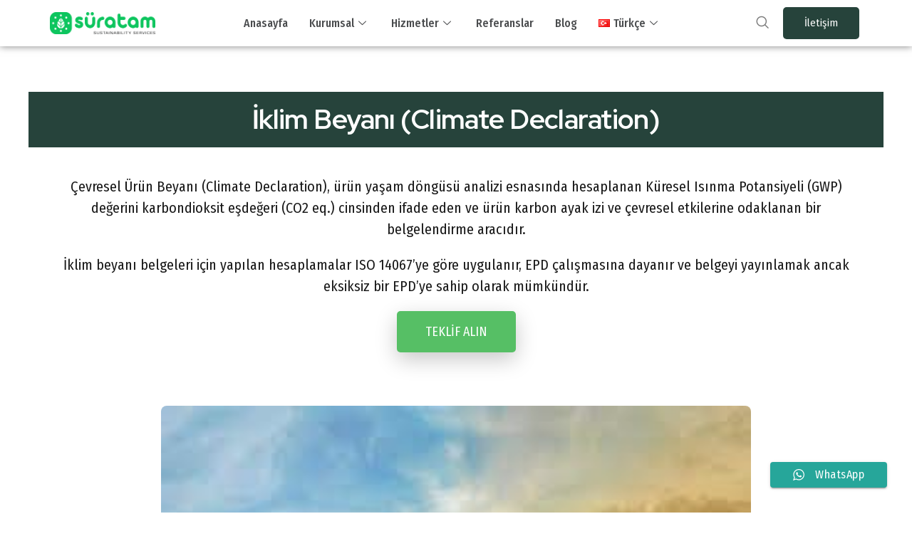

--- FILE ---
content_type: text/html; charset=UTF-8
request_url: https://www.suratam.com/iklim-beyani/
body_size: 62552
content:
<!DOCTYPE html>
<html lang="tr-TR" prefix="og: https://ogp.me/ns#">
<head>
	<meta charset="UTF-8">
	<meta name="viewport" content="width=device-width, initial-scale=1.0"/>
			<style>img:is([sizes="auto" i], [sizes^="auto," i]) { contain-intrinsic-size: 3000px 1500px }</style>
	
<!-- Rank Math&#039;a Göre Arama Motoru Optimizasyonu - https://rankmath.com/ -->
<title>İklim Beyanı (Climate Declaration) | SURATAM</title><link rel="preload" data-rocket-preload as="style" href="https://fonts.googleapis.com/css?family=Fira%20Sans%20Condensed%3A100%2C200%2C300%2C400%2C500%2C600%2C700%2C800%2C900%2C100italic%2C200italic%2C300italic%2C400italic%2C500italic%2C600italic%2C700italic%2C800italic%2C900italic%7CRed%20Hat%20Display%3A100%2C200%2C300%2C400%2C500%2C600%2C700%2C800%2C900%2C100italic%2C200italic%2C300italic%2C400italic%2C500italic%2C600italic%2C700italic%2C800italic%2C900italic%7CRed%20Hat%20Text%3A100%2C200%2C300%2C400%2C500%2C600%2C700%2C800%2C900%2C100italic%2C200italic%2C300italic%2C400italic%2C500italic%2C600italic%2C700italic%2C800italic%2C900italic%7CFira%20Sans%20Condensed%3A100%2C200%2C300%2C400%2C500%2C600%2C700%2C800%2C900%2C100italic%2C200italic%2C300italic%2C400italic%2C500italic%2C600italic%2C700italic%2C800italic%2C900italic%7CFira%20Sans%20Condensed%3A100%2C200%2C300%2C400%2C500%2C600%2C700%2C800%2C900%2C100italic%2C200italic%2C300italic%2C400italic%2C500italic%2C600italic%2C700italic%2C800italic%2C900italic%7CRed%20Hat%20Display%3A100%2C200%2C300%2C400%2C500%2C600%2C700%2C800%2C900%2C100italic%2C200italic%2C300italic%2C400italic%2C500italic%2C600italic%2C700italic%2C800italic%2C900italic&#038;subset=latin%2Clatin-ext&#038;display=swap" /><link rel="stylesheet" href="https://fonts.googleapis.com/css?family=Fira%20Sans%20Condensed%3A100%2C200%2C300%2C400%2C500%2C600%2C700%2C800%2C900%2C100italic%2C200italic%2C300italic%2C400italic%2C500italic%2C600italic%2C700italic%2C800italic%2C900italic%7CRed%20Hat%20Display%3A100%2C200%2C300%2C400%2C500%2C600%2C700%2C800%2C900%2C100italic%2C200italic%2C300italic%2C400italic%2C500italic%2C600italic%2C700italic%2C800italic%2C900italic%7CRed%20Hat%20Text%3A100%2C200%2C300%2C400%2C500%2C600%2C700%2C800%2C900%2C100italic%2C200italic%2C300italic%2C400italic%2C500italic%2C600italic%2C700italic%2C800italic%2C900italic%7CFira%20Sans%20Condensed%3A100%2C200%2C300%2C400%2C500%2C600%2C700%2C800%2C900%2C100italic%2C200italic%2C300italic%2C400italic%2C500italic%2C600italic%2C700italic%2C800italic%2C900italic%7CFira%20Sans%20Condensed%3A100%2C200%2C300%2C400%2C500%2C600%2C700%2C800%2C900%2C100italic%2C200italic%2C300italic%2C400italic%2C500italic%2C600italic%2C700italic%2C800italic%2C900italic%7CRed%20Hat%20Display%3A100%2C200%2C300%2C400%2C500%2C600%2C700%2C800%2C900%2C100italic%2C200italic%2C300italic%2C400italic%2C500italic%2C600italic%2C700italic%2C800italic%2C900italic&#038;subset=latin%2Clatin-ext&#038;display=swap" media="print" onload="this.media='all'" /><noscript><link rel="stylesheet" href="https://fonts.googleapis.com/css?family=Fira%20Sans%20Condensed%3A100%2C200%2C300%2C400%2C500%2C600%2C700%2C800%2C900%2C100italic%2C200italic%2C300italic%2C400italic%2C500italic%2C600italic%2C700italic%2C800italic%2C900italic%7CRed%20Hat%20Display%3A100%2C200%2C300%2C400%2C500%2C600%2C700%2C800%2C900%2C100italic%2C200italic%2C300italic%2C400italic%2C500italic%2C600italic%2C700italic%2C800italic%2C900italic%7CRed%20Hat%20Text%3A100%2C200%2C300%2C400%2C500%2C600%2C700%2C800%2C900%2C100italic%2C200italic%2C300italic%2C400italic%2C500italic%2C600italic%2C700italic%2C800italic%2C900italic%7CFira%20Sans%20Condensed%3A100%2C200%2C300%2C400%2C500%2C600%2C700%2C800%2C900%2C100italic%2C200italic%2C300italic%2C400italic%2C500italic%2C600italic%2C700italic%2C800italic%2C900italic%7CFira%20Sans%20Condensed%3A100%2C200%2C300%2C400%2C500%2C600%2C700%2C800%2C900%2C100italic%2C200italic%2C300italic%2C400italic%2C500italic%2C600italic%2C700italic%2C800italic%2C900italic%7CRed%20Hat%20Display%3A100%2C200%2C300%2C400%2C500%2C600%2C700%2C800%2C900%2C100italic%2C200italic%2C300italic%2C400italic%2C500italic%2C600italic%2C700italic%2C800italic%2C900italic&#038;subset=latin%2Clatin-ext&#038;display=swap" /></noscript><link rel="preload" data-rocket-preload as="image" href="https://www.suratam.com/wp-content/uploads/2024/03/iklim-beyani.jpeg" fetchpriority="high">
<meta name="description" content="Çevresel Ürün Beyanı (Climate Declaration), ürün yaşam döngüsü analizi esnasında hesaplanan Küresel Isınma Potansiyeli (GWP) değerini karbondioksit eşdeğeri"/>
<meta name="robots" content="follow, index, max-snippet:-1, max-video-preview:-1, max-image-preview:large"/>
<link rel="canonical" href="https://www.suratam.com/iklim-beyani/" />
<meta property="og:locale" content="tr_TR" />
<meta property="og:type" content="article" />
<meta property="og:title" content="İklim Beyanı (Climate Declaration) | SURATAM" />
<meta property="og:description" content="Çevresel Ürün Beyanı (Climate Declaration), ürün yaşam döngüsü analizi esnasında hesaplanan Küresel Isınma Potansiyeli (GWP) değerini karbondioksit eşdeğeri" />
<meta property="og:url" content="https://www.suratam.com/iklim-beyani/" />
<meta property="og:site_name" content="SURATAM - Sürdürülebilirlik Danışmanlığı" />
<meta property="article:section" content="Hizmetler" />
<meta property="og:updated_time" content="2024-03-26T10:55:54+03:00" />
<meta property="og:image" content="https://www.suratam.com/wp-content/uploads/2022/08/01.1-suratam-logo-design-green-horizontal-1280x267.png" />
<meta property="og:image:secure_url" content="https://www.suratam.com/wp-content/uploads/2022/08/01.1-suratam-logo-design-green-horizontal-1280x267.png" />
<meta property="og:image:width" content="1200" />
<meta property="og:image:height" content="250" />
<meta property="og:image:alt" content="İklim Beyanı (Climate Declaration)" />
<meta property="og:image:type" content="image/png" />
<meta property="article:published_time" content="2024-03-17T15:35:53+03:00" />
<meta property="article:modified_time" content="2024-03-26T10:55:54+03:00" />
<meta name="twitter:card" content="summary_large_image" />
<meta name="twitter:title" content="İklim Beyanı (Climate Declaration) | SURATAM" />
<meta name="twitter:description" content="Çevresel Ürün Beyanı (Climate Declaration), ürün yaşam döngüsü analizi esnasında hesaplanan Küresel Isınma Potansiyeli (GWP) değerini karbondioksit eşdeğeri" />
<meta name="twitter:site" content="@SURATAM_TR" />
<meta name="twitter:creator" content="@SURATAM_TR" />
<meta name="twitter:image" content="https://www.suratam.com/wp-content/uploads/2022/08/01.1-suratam-logo-design-green-horizontal-1280x267.png" />
<meta name="twitter:label1" content="Yazan" />
<meta name="twitter:data1" content="admin" />
<meta name="twitter:label2" content="Okuma süresi" />
<meta name="twitter:data2" content="2 dakika" />
<!-- /Rank Math WordPress SEO eklentisi -->

<link rel='dns-prefetch' href='//www.googletagmanager.com' />
<link rel='dns-prefetch' href='//fonts.googleapis.com' />
<link href='https://fonts.gstatic.com' crossorigin rel='preconnect' />
<link rel="alternate" type="application/rss+xml" title="SURATAM &raquo; akışı" href="https://www.suratam.com/feed/" />
<link rel="alternate" type="application/rss+xml" title="SURATAM &raquo; yorum akışı" href="https://www.suratam.com/comments/feed/" />
<link rel="alternate" type="application/rss+xml" title="SURATAM &raquo; İklim Beyanı (Climate Declaration) yorum akışı" href="https://www.suratam.com/iklim-beyani/feed/" />
<link rel='stylesheet' id='elementor-frontend-css' href='https://www.suratam.com/wp-content/plugins/elementor/assets/css/frontend.min.css?ver=3.28.4' type='text/css' media='all' />
<link rel='stylesheet' id='elementor-post-3849-css' href='https://www.suratam.com/wp-content/uploads/elementor/css/post-3849.css?ver=1746371556' type='text/css' media='all' />
<link rel='stylesheet' id='elementor-post-4512-css' href='https://www.suratam.com/wp-content/uploads/elementor/css/post-4512.css?ver=1746371556' type='text/css' media='all' />
<link data-minify="1" rel='stylesheet' id='ht_ctc_main_css-css' href='https://www.suratam.com/wp-content/cache/min/1/wp-content/plugins/click-to-chat-for-whatsapp/new/inc/assets/css/main.css?ver=1746387061' type='text/css' media='all' />
<link data-minify="1" rel='stylesheet' id='hfe-widgets-style-css' href='https://www.suratam.com/wp-content/cache/min/1/wp-content/plugins/header-footer-elementor/inc/widgets-css/frontend.css?ver=1746387061' type='text/css' media='all' />
<style id='wp-emoji-styles-inline-css' type='text/css'>

	img.wp-smiley, img.emoji {
		display: inline !important;
		border: none !important;
		box-shadow: none !important;
		height: 1em !important;
		width: 1em !important;
		margin: 0 0.07em !important;
		vertical-align: -0.1em !important;
		background: none !important;
		padding: 0 !important;
	}
</style>
<link rel='stylesheet' id='wp-block-library-css' href='https://www.suratam.com/wp-includes/css/dist/block-library/style.min.css?ver=48782b168e68825f19d3dfb3608156f3' type='text/css' media='all' />
<style id='classic-theme-styles-inline-css' type='text/css'>
/*! This file is auto-generated */
.wp-block-button__link{color:#fff;background-color:#32373c;border-radius:9999px;box-shadow:none;text-decoration:none;padding:calc(.667em + 2px) calc(1.333em + 2px);font-size:1.125em}.wp-block-file__button{background:#32373c;color:#fff;text-decoration:none}
</style>
<style id='global-styles-inline-css' type='text/css'>
:root{--wp--preset--aspect-ratio--square: 1;--wp--preset--aspect-ratio--4-3: 4/3;--wp--preset--aspect-ratio--3-4: 3/4;--wp--preset--aspect-ratio--3-2: 3/2;--wp--preset--aspect-ratio--2-3: 2/3;--wp--preset--aspect-ratio--16-9: 16/9;--wp--preset--aspect-ratio--9-16: 9/16;--wp--preset--color--black: #000000;--wp--preset--color--cyan-bluish-gray: #abb8c3;--wp--preset--color--white: #ffffff;--wp--preset--color--pale-pink: #f78da7;--wp--preset--color--vivid-red: #cf2e2e;--wp--preset--color--luminous-vivid-orange: #ff6900;--wp--preset--color--luminous-vivid-amber: #fcb900;--wp--preset--color--light-green-cyan: #7bdcb5;--wp--preset--color--vivid-green-cyan: #00d084;--wp--preset--color--pale-cyan-blue: #8ed1fc;--wp--preset--color--vivid-cyan-blue: #0693e3;--wp--preset--color--vivid-purple: #9b51e0;--wp--preset--gradient--vivid-cyan-blue-to-vivid-purple: linear-gradient(135deg,rgba(6,147,227,1) 0%,rgb(155,81,224) 100%);--wp--preset--gradient--light-green-cyan-to-vivid-green-cyan: linear-gradient(135deg,rgb(122,220,180) 0%,rgb(0,208,130) 100%);--wp--preset--gradient--luminous-vivid-amber-to-luminous-vivid-orange: linear-gradient(135deg,rgba(252,185,0,1) 0%,rgba(255,105,0,1) 100%);--wp--preset--gradient--luminous-vivid-orange-to-vivid-red: linear-gradient(135deg,rgba(255,105,0,1) 0%,rgb(207,46,46) 100%);--wp--preset--gradient--very-light-gray-to-cyan-bluish-gray: linear-gradient(135deg,rgb(238,238,238) 0%,rgb(169,184,195) 100%);--wp--preset--gradient--cool-to-warm-spectrum: linear-gradient(135deg,rgb(74,234,220) 0%,rgb(151,120,209) 20%,rgb(207,42,186) 40%,rgb(238,44,130) 60%,rgb(251,105,98) 80%,rgb(254,248,76) 100%);--wp--preset--gradient--blush-light-purple: linear-gradient(135deg,rgb(255,206,236) 0%,rgb(152,150,240) 100%);--wp--preset--gradient--blush-bordeaux: linear-gradient(135deg,rgb(254,205,165) 0%,rgb(254,45,45) 50%,rgb(107,0,62) 100%);--wp--preset--gradient--luminous-dusk: linear-gradient(135deg,rgb(255,203,112) 0%,rgb(199,81,192) 50%,rgb(65,88,208) 100%);--wp--preset--gradient--pale-ocean: linear-gradient(135deg,rgb(255,245,203) 0%,rgb(182,227,212) 50%,rgb(51,167,181) 100%);--wp--preset--gradient--electric-grass: linear-gradient(135deg,rgb(202,248,128) 0%,rgb(113,206,126) 100%);--wp--preset--gradient--midnight: linear-gradient(135deg,rgb(2,3,129) 0%,rgb(40,116,252) 100%);--wp--preset--font-size--small: 13px;--wp--preset--font-size--medium: 20px;--wp--preset--font-size--large: 36px;--wp--preset--font-size--x-large: 42px;--wp--preset--spacing--20: 0.44rem;--wp--preset--spacing--30: 0.67rem;--wp--preset--spacing--40: 1rem;--wp--preset--spacing--50: 1.5rem;--wp--preset--spacing--60: 2.25rem;--wp--preset--spacing--70: 3.38rem;--wp--preset--spacing--80: 5.06rem;--wp--preset--shadow--natural: 6px 6px 9px rgba(0, 0, 0, 0.2);--wp--preset--shadow--deep: 12px 12px 50px rgba(0, 0, 0, 0.4);--wp--preset--shadow--sharp: 6px 6px 0px rgba(0, 0, 0, 0.2);--wp--preset--shadow--outlined: 6px 6px 0px -3px rgba(255, 255, 255, 1), 6px 6px rgba(0, 0, 0, 1);--wp--preset--shadow--crisp: 6px 6px 0px rgba(0, 0, 0, 1);}:where(.is-layout-flex){gap: 0.5em;}:where(.is-layout-grid){gap: 0.5em;}body .is-layout-flex{display: flex;}.is-layout-flex{flex-wrap: wrap;align-items: center;}.is-layout-flex > :is(*, div){margin: 0;}body .is-layout-grid{display: grid;}.is-layout-grid > :is(*, div){margin: 0;}:where(.wp-block-columns.is-layout-flex){gap: 2em;}:where(.wp-block-columns.is-layout-grid){gap: 2em;}:where(.wp-block-post-template.is-layout-flex){gap: 1.25em;}:where(.wp-block-post-template.is-layout-grid){gap: 1.25em;}.has-black-color{color: var(--wp--preset--color--black) !important;}.has-cyan-bluish-gray-color{color: var(--wp--preset--color--cyan-bluish-gray) !important;}.has-white-color{color: var(--wp--preset--color--white) !important;}.has-pale-pink-color{color: var(--wp--preset--color--pale-pink) !important;}.has-vivid-red-color{color: var(--wp--preset--color--vivid-red) !important;}.has-luminous-vivid-orange-color{color: var(--wp--preset--color--luminous-vivid-orange) !important;}.has-luminous-vivid-amber-color{color: var(--wp--preset--color--luminous-vivid-amber) !important;}.has-light-green-cyan-color{color: var(--wp--preset--color--light-green-cyan) !important;}.has-vivid-green-cyan-color{color: var(--wp--preset--color--vivid-green-cyan) !important;}.has-pale-cyan-blue-color{color: var(--wp--preset--color--pale-cyan-blue) !important;}.has-vivid-cyan-blue-color{color: var(--wp--preset--color--vivid-cyan-blue) !important;}.has-vivid-purple-color{color: var(--wp--preset--color--vivid-purple) !important;}.has-black-background-color{background-color: var(--wp--preset--color--black) !important;}.has-cyan-bluish-gray-background-color{background-color: var(--wp--preset--color--cyan-bluish-gray) !important;}.has-white-background-color{background-color: var(--wp--preset--color--white) !important;}.has-pale-pink-background-color{background-color: var(--wp--preset--color--pale-pink) !important;}.has-vivid-red-background-color{background-color: var(--wp--preset--color--vivid-red) !important;}.has-luminous-vivid-orange-background-color{background-color: var(--wp--preset--color--luminous-vivid-orange) !important;}.has-luminous-vivid-amber-background-color{background-color: var(--wp--preset--color--luminous-vivid-amber) !important;}.has-light-green-cyan-background-color{background-color: var(--wp--preset--color--light-green-cyan) !important;}.has-vivid-green-cyan-background-color{background-color: var(--wp--preset--color--vivid-green-cyan) !important;}.has-pale-cyan-blue-background-color{background-color: var(--wp--preset--color--pale-cyan-blue) !important;}.has-vivid-cyan-blue-background-color{background-color: var(--wp--preset--color--vivid-cyan-blue) !important;}.has-vivid-purple-background-color{background-color: var(--wp--preset--color--vivid-purple) !important;}.has-black-border-color{border-color: var(--wp--preset--color--black) !important;}.has-cyan-bluish-gray-border-color{border-color: var(--wp--preset--color--cyan-bluish-gray) !important;}.has-white-border-color{border-color: var(--wp--preset--color--white) !important;}.has-pale-pink-border-color{border-color: var(--wp--preset--color--pale-pink) !important;}.has-vivid-red-border-color{border-color: var(--wp--preset--color--vivid-red) !important;}.has-luminous-vivid-orange-border-color{border-color: var(--wp--preset--color--luminous-vivid-orange) !important;}.has-luminous-vivid-amber-border-color{border-color: var(--wp--preset--color--luminous-vivid-amber) !important;}.has-light-green-cyan-border-color{border-color: var(--wp--preset--color--light-green-cyan) !important;}.has-vivid-green-cyan-border-color{border-color: var(--wp--preset--color--vivid-green-cyan) !important;}.has-pale-cyan-blue-border-color{border-color: var(--wp--preset--color--pale-cyan-blue) !important;}.has-vivid-cyan-blue-border-color{border-color: var(--wp--preset--color--vivid-cyan-blue) !important;}.has-vivid-purple-border-color{border-color: var(--wp--preset--color--vivid-purple) !important;}.has-vivid-cyan-blue-to-vivid-purple-gradient-background{background: var(--wp--preset--gradient--vivid-cyan-blue-to-vivid-purple) !important;}.has-light-green-cyan-to-vivid-green-cyan-gradient-background{background: var(--wp--preset--gradient--light-green-cyan-to-vivid-green-cyan) !important;}.has-luminous-vivid-amber-to-luminous-vivid-orange-gradient-background{background: var(--wp--preset--gradient--luminous-vivid-amber-to-luminous-vivid-orange) !important;}.has-luminous-vivid-orange-to-vivid-red-gradient-background{background: var(--wp--preset--gradient--luminous-vivid-orange-to-vivid-red) !important;}.has-very-light-gray-to-cyan-bluish-gray-gradient-background{background: var(--wp--preset--gradient--very-light-gray-to-cyan-bluish-gray) !important;}.has-cool-to-warm-spectrum-gradient-background{background: var(--wp--preset--gradient--cool-to-warm-spectrum) !important;}.has-blush-light-purple-gradient-background{background: var(--wp--preset--gradient--blush-light-purple) !important;}.has-blush-bordeaux-gradient-background{background: var(--wp--preset--gradient--blush-bordeaux) !important;}.has-luminous-dusk-gradient-background{background: var(--wp--preset--gradient--luminous-dusk) !important;}.has-pale-ocean-gradient-background{background: var(--wp--preset--gradient--pale-ocean) !important;}.has-electric-grass-gradient-background{background: var(--wp--preset--gradient--electric-grass) !important;}.has-midnight-gradient-background{background: var(--wp--preset--gradient--midnight) !important;}.has-small-font-size{font-size: var(--wp--preset--font-size--small) !important;}.has-medium-font-size{font-size: var(--wp--preset--font-size--medium) !important;}.has-large-font-size{font-size: var(--wp--preset--font-size--large) !important;}.has-x-large-font-size{font-size: var(--wp--preset--font-size--x-large) !important;}
:where(.wp-block-post-template.is-layout-flex){gap: 1.25em;}:where(.wp-block-post-template.is-layout-grid){gap: 1.25em;}
:where(.wp-block-columns.is-layout-flex){gap: 2em;}:where(.wp-block-columns.is-layout-grid){gap: 2em;}
:root :where(.wp-block-pullquote){font-size: 1.5em;line-height: 1.6;}
</style>
<link data-minify="1" rel='stylesheet' id='bt_bb_content_elements-css' href='https://www.suratam.com/wp-content/cache/min/1/wp-content/plugins/bold-page-builder/css/front_end/content_elements.crush.css?ver=1746387061' type='text/css' media='all' />
<link data-minify="1" rel='stylesheet' id='bt_bb_slick-css' href='https://www.suratam.com/wp-content/cache/min/1/wp-content/plugins/bold-page-builder/slick/slick.css?ver=1746387061' type='text/css' media='all' />
<link data-minify="1" rel='stylesheet' id='bold-timeline-css' href='https://www.suratam.com/wp-content/cache/min/1/wp-content/plugins/bold-timeline-lite/style.css?ver=1746387061' type='text/css' media='all' />
<link data-minify="1" rel='stylesheet' id='easystickybuttons-style-css' href='https://www.suratam.com/wp-content/cache/min/1/wp-content/plugins/easy-sticky-buttons/assets/css/style.css?ver=1746387061' type='text/css' media='all' />
<link data-minify="1" rel='stylesheet' id='fontawesome-css' href='https://www.suratam.com/wp-content/cache/min/1/wp-content/plugins/easy-sticky-buttons/assets/css/fontawesome.css?ver=1746387061' type='text/css' media='all' />
<link data-minify="1" rel='stylesheet' id='fontawesome-brands-css' href='https://www.suratam.com/wp-content/cache/min/1/wp-content/plugins/easy-sticky-buttons/assets/css/brands.css?ver=1746387061' type='text/css' media='all' />
<link data-minify="1" rel='stylesheet' id='fontawesome-solid-css' href='https://www.suratam.com/wp-content/cache/min/1/wp-content/plugins/easy-sticky-buttons/assets/css/solid.css?ver=1746387061' type='text/css' media='all' />
<link rel='stylesheet' id='ez-toc-css' href='https://www.suratam.com/wp-content/plugins/easy-table-of-contents/assets/css/screen.min.css?ver=2.0.73' type='text/css' media='all' />
<style id='ez-toc-inline-css' type='text/css'>
div#ez-toc-container .ez-toc-title {font-size: 120%;}div#ez-toc-container .ez-toc-title {font-weight: 500;}div#ez-toc-container ul li {font-size: 95%;}div#ez-toc-container ul li {font-weight: 500;}div#ez-toc-container nav ul ul li {font-size: 90%;}
.ez-toc-container-direction {direction: ltr;}.ez-toc-counter ul{counter-reset: item ;}.ez-toc-counter nav ul li a::before {content: counters(item, '.', decimal) '. ';display: inline-block;counter-increment: item;flex-grow: 0;flex-shrink: 0;margin-right: .2em; float: left; }.ez-toc-widget-direction {direction: ltr;}.ez-toc-widget-container ul{counter-reset: item ;}.ez-toc-widget-container nav ul li a::before {content: counters(item, '.', decimal) '. ';display: inline-block;counter-increment: item;flex-grow: 0;flex-shrink: 0;margin-right: .2em; float: left; }
</style>
<link data-minify="1" rel='stylesheet' id='hfe-style-css' href='https://www.suratam.com/wp-content/cache/min/1/wp-content/plugins/header-footer-elementor/assets/css/header-footer-elementor.css?ver=1746387061' type='text/css' media='all' />
<link rel='stylesheet' id='elementor-post-3844-css' href='https://www.suratam.com/wp-content/uploads/elementor/css/post-3844.css?ver=1746371556' type='text/css' media='all' />
<link rel='stylesheet' id='widget-heading-css' href='https://www.suratam.com/wp-content/plugins/elementor/assets/css/widget-heading.min.css?ver=3.28.4' type='text/css' media='all' />
<link rel='stylesheet' id='widget-spacer-css' href='https://www.suratam.com/wp-content/plugins/elementor/assets/css/widget-spacer.min.css?ver=3.28.4' type='text/css' media='all' />
<link rel='stylesheet' id='widget-image-css' href='https://www.suratam.com/wp-content/plugins/elementor/assets/css/widget-image.min.css?ver=3.28.4' type='text/css' media='all' />
<link rel='stylesheet' id='widget-video-css' href='https://www.suratam.com/wp-content/plugins/elementor/assets/css/widget-video.min.css?ver=3.28.4' type='text/css' media='all' />
<link rel='stylesheet' id='widget-toggle-css' href='https://www.suratam.com/wp-content/plugins/elementor/assets/css/widget-toggle.min.css?ver=3.28.4' type='text/css' media='all' />
<link rel='stylesheet' id='elementor-post-4021-css' href='https://www.suratam.com/wp-content/uploads/elementor/css/post-4021.css?ver=1746373396' type='text/css' media='all' />
<link data-minify="1" rel='stylesheet' id='ajani-style-css' href='https://www.suratam.com/wp-content/cache/min/1/wp-content/themes/ajani/style.css?ver=1746387061' type='text/css' media='screen' />
<style id='ajani-style-inline-css' type='text/css'>
::selection{background: #0dc55e;} select, input{font-family: "Fira Sans Condensed",Arial,Helvetica,sans-serif;} input[type="file"]::-webkit-file-upload-button{background: #0dc55e !important; font-family: "Red Hat Display",Arial,Helvetica,sans-serif;} input[type="checkbox"]:after{ color: #0dc55e;} input[type="radio"]:after{ color: #0dc55e;} .fancy-select ul.options li:before{ background: #0dc55e;} .fancy-select ul.options li:hover{color: #0dc55e;} .bt-content .btPostSingleItemStandard .btArticleContent a:not(.wp-block-button__link){color: #0dc55e;} a:hover:not(.wp-block-button__link){color: #0dc55e;} .btText a{color: #0dc55e;} body{font-family: "Fira Sans Condensed",Arial,Helvetica,sans-serif;} h1, h2, h3, h4, h5, h6{font-family: "Red Hat Display",Arial,Helvetica,sans-serif;} blockquote{ font-family: "Red Hat Display",Arial,Helvetica,sans-serif;} blockquote:before{ color: #0dc55e;} .bt-content-holder table th{ background-color: #0dc55e;} .btAccentDarkHeader .btPreloader .animation > div:first-child, .btLightAccentHeader .btPreloader .animation > div:first-child, .btTransparentLightHeader .btPreloader .animation > div:first-child{ background-color: #0dc55e;} .btPreloader .animation .preloaderLogo{height: 100px;} .btLoader:after{ background: #0dc55e;} body.error404 .bt-error-page .bt_bb_port .bt_bb_cell .bt_bb_headline_subheadline .bt_bb_button .bt_bb_link, body.error404 .btErrorPage .bt_bb_port .bt_bb_cell .bt_bb_headline_subheadline .bt_bb_button .bt_bb_link{ -webkit-box-shadow: 0 0 0 2em #0dc55e inset; box-shadow: 0 0 0 2em #0dc55e inset;} body.error404 .bt-error-page .bt_bb_port .bt_bb_cell .bt_bb_headline_subheadline .bt_bb_button .bt_bb_link:hover, body.error404 .btErrorPage .bt_bb_port .bt_bb_cell .bt_bb_headline_subheadline .bt_bb_button .bt_bb_link:hover{-webkit-box-shadow: 0 0 0 2em #0dc55e inset,0 5px 20px rgba(0,0,0,.2); box-shadow: 0 0 0 2em #0dc55e inset,0 5px 20px rgba(0,0,0,.2);} .bt_bb_touch body.btBelowMenu .btPageHeadline .bt_bb_port{padding-top: -webkit-calc(6em + 100px*0.6); padding-top: -moz-calc(6em + 100px*0.6); padding-top: calc(6em + 100px*0.6);} .btPageHeadlineLightAccent .btPageHeadline:before{background: #0dc55e;} .btPageHeadlineLightAccent .btPageHeadline.bt_bb_background_image:before{background: -webkit-linear-gradient(top,#0dc55e -20%,transparent 50%),-webkit-linear-gradient(bottom,#0dc55e 0%,transparent 80%); background: -moz-linear-gradient(top,#0dc55e -20%,transparent 50%),-moz-linear-gradient(bottom,#0dc55e 0%,transparent 80%); background: linear-gradient(to bottom,#0dc55e -20%,transparent 50%),linear-gradient(to top,#0dc55e 0%,transparent 80%);} .btPageHeadlineLightAccent .btPageHeadline .btArticleCategories:before, .btPageHeadlineLightAccent .btPageHeadline .btArticleAuthor:before, .btPageHeadlineLightAccent .btPageHeadline .btArticleDate:before, .btPageHeadlineLightAccent .btPageHeadline .btArticleComments:before{color: #26433b;} .btPageHeadlineLightAccent .btPageHeadline .bt_bb_dash_bottom.bt_bb_headline .bt_bb_headline_content:after{background: #26433b;} .btPageHeadlineDarkAccent .btPageHeadline:before{background: #0dc55e;} .btPageHeadlineDarkAccent .btPageHeadline.bt_bb_background_image:before{background: -webkit-linear-gradient(top,#0dc55e -20%,transparent 50%),-webkit-linear-gradient(bottom,#0dc55e 0%,transparent 80%); background: -moz-linear-gradient(top,#0dc55e -20%,transparent 50%),-moz-linear-gradient(bottom,#0dc55e 0%,transparent 80%); background: linear-gradient(to bottom,#0dc55e -20%,transparent 50%),linear-gradient(to top,#0dc55e 0%,transparent 80%);} .btPageHeadlineLightAlternate .btPageHeadline:before{background: #26433b;} .btPageHeadlineLightAlternate .btPageHeadline.bt_bb_background_image:before{background: -webkit-linear-gradient(top,#26433b -20%,transparent 50%),-webkit-linear-gradient(bottom,#26433b 0%,transparent 80%); background: -moz-linear-gradient(top,#26433b -20%,transparent 50%),-moz-linear-gradient(bottom,#26433b 0%,transparent 80%); background: linear-gradient(to bottom,#26433b -20%,transparent 50%),linear-gradient(to top,#26433b 0%,transparent 80%);} .btPageHeadlineLightAlternate .btPageHeadline .btArticleCategories:before, .btPageHeadlineLightAlternate .btPageHeadline .btArticleAuthor:before, .btPageHeadlineLightAlternate .btPageHeadline .btArticleDate:before, .btPageHeadlineLightAlternate .btPageHeadline .btArticleComments:before{color: #0dc55e;} .btPageHeadlineLightAlternate .btPageHeadline .bt_bb_dash_bottom.bt_bb_headline .bt_bb_headline_content:after{background: #0dc55e;} .btPageHeadlineDarkAlternate .btPageHeadline:before{background: #26433b;} .btPageHeadlineDarkAlternate .btPageHeadline.bt_bb_background_image:before{background: -webkit-linear-gradient(top,#26433b -20%,transparent 50%),-webkit-linear-gradient(bottom,#26433b 0%,transparent 80%); background: -moz-linear-gradient(top,#26433b -20%,transparent 50%),-moz-linear-gradient(bottom,#26433b 0%,transparent 80%); background: linear-gradient(to bottom,#26433b -20%,transparent 50%),linear-gradient(to top,#26433b 0%,transparent 80%);} .btPageHeadlineDarkAlternate .btPageHeadline .btArticleCategories:before, .btPageHeadlineDarkAlternate .btPageHeadline .btArticleAuthor:before, .btPageHeadlineDarkAlternate .btPageHeadline .btArticleDate:before, .btPageHeadlineDarkAlternate .btPageHeadline .btArticleComments:before{color: #0dc55e;} .btPageHeadlineDarkAlternate .btPageHeadline .bt_bb_dash_bottom.bt_bb_headline .bt_bb_headline_content:after{background: #0dc55e;} .bt-no-search-results .bt_bb_port #searchform input[type='submit']{ background: #0dc55e; font-family: "Red Hat Display",Arial,Helvetica,sans-serif;} .bt-no-search-results .bt_bb_port .bt_bb_button a{ background: #0dc55e;} .bt-no-search-results .bt_bb_port .bt_bb_button a .bt_bb_button_text{font-family: "Red Hat Display",Arial,Helvetica,sans-serif;} .mainHeader{ font-family: "Red Hat Text",Arial,Helvetica,sans-serif;} .mainHeader a:hover{color: #0dc55e;} .menuPort{ font-family: "Red Hat Text",Arial,Helvetica,sans-serif;} .menuPort nav > ul > li > a{line-height: 100px;} .btTextLogo{ font-family: "Red Hat Text",Arial,Helvetica,sans-serif; line-height: 100px; line-height: max(50px,100px);} .btMenuVertical .bt-vertical-header-top .btTextLogo{line-height: -webkit-calc(100px*0.5); line-height: -moz-calc(100px*0.5); line-height: calc(100px*0.5); line-height: max(50px,-webkit-calc(100px*0.5)); line-height: max(50px,-moz-calc(100px*0.5)); line-height: max(50px,calc(100px*0.5));} .bt-logo-area .logo img{height: 100px;} .bt-horizontal-menu-trigger{ line-height: 100px; line-height: max(50px,100px);} .btStickyHeaderActive .bt-horizontal-menu-trigger{line-height: -webkit-calc(100px*0.6); line-height: -moz-calc(100px*0.6); line-height: calc(100px*0.6); line-height: max(50px,-webkit-calc(100px*0.6)); line-height: max(50px,-moz-calc(100px*0.6)); line-height: max(50px,calc(100px*0.6));} .bt-horizontal-menu-trigger .bt_bb_icon:before, .bt-horizontal-menu-trigger .bt_bb_icon:after{ background: #0dc55e;} .bt-horizontal-menu-trigger .bt_bb_icon > div{ background: #0dc55e;} .btMenuHorizontal .menuPort nav > ul > li > a:after{ background-color: #0dc55e;} .btMenuHorizontal .menuPort nav > ul > li > ul > li.menu-item-has-children > a:before{ background: #0dc55e;} .btMenuHorizontal .menuPort ul ul li a:after{ background: #0dc55e;} .btMenuHorizontal .menuPort ul ul li a:hover{color: #0dc55e;} body.btMenuHorizontal .subToggler{ height: -webkit-calc(100px * .5); height: -moz-calc(100px * .5); height: calc(100px * .5);} .btMenuHorizontal .menuPort > nav > ul > li{margin: -webkit-calc(100px * .25) -webkit-calc(50px * .2) -webkit-calc(100px * .25) 0; margin: -moz-calc(100px * .25) -moz-calc(50px * .2) -moz-calc(100px * .25) 0; margin: calc(100px * .25) calc(50px * .2) calc(100px * .25) 0;} .btMenuHorizontal .menuPort > nav > ul > li > a{line-height: -webkit-calc(100px * .5); line-height: -moz-calc(100px * .5); line-height: calc(100px * .5);} .rtl.btMenuHorizontal .menuPort > nav > ul > li{margin: -webkit-calc(100px * .25) 0 -webkit-calc(100px * .25) -webkit-calc(50px * .2); margin: -moz-calc(100px * .25) 0 -moz-calc(100px * .25) -moz-calc(50px * .2); margin: calc(100px * .25) 0 calc(100px * .25) calc(50px * .2);} .btMenuHorizontal .menuPort > nav > ul > li > ul > li{font-family: "Red Hat Text",Arial,Helvetica,sans-serif;} .btMenuHorizontal .topBarInMenu{ height: 100px;} .btMenuHorizontal .topBarInMenu .topBarInMenuCell{line-height: -webkit-calc(100px*0.6); line-height: -moz-calc(100px*0.6); line-height: calc(100px*0.6); line-height: max(50px,-webkit-calc(100px*0.6)); line-height: max(50px,-moz-calc(100px*0.6)); line-height: max(50px,calc(100px*0.6));} .btAccentLightHeader .bt-below-logo-area, .btAccentLightHeader .topBar{background-color: #0dc55e;} .btAccentDarkHeader .bt-below-logo-area, .btAccentDarkHeader .topBar{background-color: #0dc55e;} .btLightAccentHeader .bt-logo-area, .btLightAccentHeader .bt-vertical-header-top{background-color: #0dc55e;} .btLightAccentHeader.btMenuHorizontal.btBelowMenu .mainHeader .bt-logo-area{background-color: #0dc55e;} .btAlternateLightHeader .bt-logo-area, .btAlternateLightHeader .bt-vertical-header-top{background-color: #26433b;} .btAlternateLightHeader.btMenuHorizontal.btBelowMenu .mainHeader .bt-logo-area{background-color: #26433b;} .btLightAlternateHeader .bt-below-logo-area, .btLightAlternateHeader .topBar{background-color: #26433b;} .btAlternateDarkHeader .bt-logo-area, .btAlternateDarkHeader .bt-vertical-header-top{background-color: #26433b;} .btAlternateDarkHeader.btMenuHorizontal.btBelowMenu .mainHeader .bt-logo-area{background-color: #26433b;} .btDarkAlternateHeader .bt-below-logo-area, .btDarkAlternateHeader .topBar{background-color: #26433b;} .btStickyHeaderActive.btMenuHorizontal .mainHeader .bt-logo-area .logo img{height: -webkit-calc(100px*0.6); height: -moz-calc(100px*0.6); height: calc(100px*0.6); height: max(50px,-webkit-calc(100px*0.6)); height: max(50px,-moz-calc(100px*0.6)); height: max(50px,calc(100px*0.6));} .btStickyHeaderActive.btMenuHorizontal .mainHeader .bt-logo-area .btTextLogo{ line-height: -webkit-calc(100px*0.6); line-height: -moz-calc(100px*0.6); line-height: calc(100px*0.6); line-height: max(50px,-webkit-calc(100px*0.6)); line-height: max(50px,-moz-calc(100px*0.6)); line-height: max(50px,calc(100px*0.6));} .btStickyHeaderActive.btMenuHorizontal .mainHeader .bt-logo-area .menuPort nav > ul > li{margin-top: -webkit-calc(100px * .05); margin-top: -moz-calc(100px * .05); margin-top: calc(100px * .05); margin-bottom: -webkit-calc(100px * .05); margin-bottom: -moz-calc(100px * .05); margin-bottom: calc(100px * .05);} .btStickyHeaderActive.btMenuHorizontal .mainHeader .bt-logo-area .topBarInMenu{height: -webkit-calc(100px*0.6); height: -moz-calc(100px*0.6); height: calc(100px*0.6); height: max(50px,-webkit-calc(100px*0.6)); height: max(50px,-moz-calc(100px*0.6)); height: max(50px,calc(100px*0.6));} .btStickyHeaderActive.btMenuBelowLogo.btMenuBelowLogoShowArea.btMenuHorizontal .mainHeader .bt-logo-area .topBarInLogoArea{height: -webkit-calc(100px*0.6); height: -moz-calc(100px*0.6); height: calc(100px*0.6); height: max(50px,-webkit-calc(100px*0.6)); height: max(50px,-moz-calc(100px*0.6)); height: max(50px,calc(100px*0.6));} .bt-vertical-menu-trigger .bt_bb_icon:before, .bt-vertical-menu-trigger .bt_bb_icon:after{ background: #0dc55e;} .bt-vertical-menu-trigger .bt_bb_icon > div{ background: #0dc55e;} .btMenuVertical .mainHeader .btCloseVertical:before:hover{color: #0dc55e;} .btMenuVertical .mainHeader nav ul li a:after{ background: #0dc55e;} .btMenuHorizontal .topBarInLogoArea{ height: 100px;} .btMenuHorizontal .topBarInLogoArea .topBarInLogoAreaCell{border: 0 solid #0dc55e;} .btLightAccentHeader.btMenuVerticalFullscreenEnabled .mainHeader .menuPort{ background: #0dc55e !important;} .btAlternateLightHeader.btMenuVerticalFullscreenEnabled .mainHeader .menuPort{ background: #26433b !important;} .btAlternateDarkHeader.btMenuVerticalFullscreenEnabled .mainHeader .menuPort{ background: #26433b !important;} .btTransparentLightHeader.btMenuVerticalFullscreenEnabled.btMenuHorizontal .mainHeader .menuPort{ background: #26433b !important;} .btTransparentLightHeader.btMenuVerticalFullscreenEnabled.btMenuHorizontal .mainHeader .menuPort .header_fullscreen_image:before{background: -webkit-linear-gradient(left,#26433b 20%,transparent 100%); background: -moz-linear-gradient(left,#26433b 20%,transparent 100%); background: linear-gradient(to right,#26433b 20%,transparent 100%);} .btLightAccentHeader.btMenuVerticalFullscreenEnabled.btMenuHorizontal .mainHeader .menuPort .header_fullscreen_image:before{background: -webkit-linear-gradient(left,#0dc55e 20%,transparent 100%); background: -moz-linear-gradient(left,#0dc55e 20%,transparent 100%); background: linear-gradient(to right,#0dc55e 20%,transparent 100%);} .btAlternateLightHeader.btMenuVerticalFullscreenEnabled.btMenuHorizontal .mainHeader .menuPort .header_fullscreen_image:before{background: -webkit-linear-gradient(left,#26433b 20%,transparent 100%); background: -moz-linear-gradient(left,#26433b 20%,transparent 100%); background: linear-gradient(to right,#26433b 20%,transparent 100%);} .btTransparentLightHeader.btMenuVerticalFullscreenEnabled.btMenuHorizontal .mainHeader .menuPort .header_fullscreen_image:after{background: #26433b;} .btLightAccentHeader.btMenuVerticalFullscreenEnabled.btMenuHorizontal .mainHeader .menuPort .header_fullscreen_image:after{background: #0dc55e;} .btAlternateLightHeader.btMenuVerticalFullscreenEnabled.btMenuHorizontal .mainHeader .menuPort .header_fullscreen_image:after{background: #26433b;} .btTransparentLightHeader.btMenuVerticalFullscreenEnabled.btMenuHorizontal .mainHeader.gutter .header_fullscreen_image:before{background: -webkit-linear-gradient(left,#26433b 40%,transparent 100%); background: -moz-linear-gradient(left,#26433b 40%,transparent 100%); background: linear-gradient(to right,#26433b 40%,transparent 100%);} .btLightAccentHeader.btMenuVerticalFullscreenEnabled.btMenuHorizontal .mainHeader.gutter .header_fullscreen_image:before{background: -webkit-linear-gradient(left,#0dc55e 40%,transparent 100%); background: -moz-linear-gradient(left,#0dc55e 40%,transparent 100%); background: linear-gradient(to right,#0dc55e 40%,transparent 100%);} .btAlternateLightHeader.btMenuVerticalFullscreenEnabled.btMenuHorizontal .mainHeader.gutter .header_fullscreen_image:before{background: -webkit-linear-gradient(left,#26433b 40%,transparent 100%); background: -moz-linear-gradient(left,#26433b 40%,transparent 100%); background: linear-gradient(to right,#26433b 40%,transparent 100%);} .btMenuVerticalFullscreenEnabled.btMenuVertical.btTransparentLightHeader .mainHeader{background: #26433b !important;} .btMenuVerticalFullscreenEnabled.btMenuVertical.btTransparentLightHeader .mainHeader .menuPort{ background: #26433b !important;} .btMenuVerticalFullscreenEnabled:not(.btMenuVertical) .mainHeader .menuPort{ padding: -webkit-calc(100px * 1.25) 30px; padding: -moz-calc(100px * 1.25) 30px; padding: calc(100px * 1.25) 30px;} .btStickyHeaderActive.btMenuVerticalFullscreenEnabled:not(.btMenuVertical) .mainHeader .menuPort{top: -webkit-calc(100px*0.6); top: -moz-calc(100px*0.6); top: calc(100px*0.6); height: -webkit-calc(100vh - 100px*0.6); height: -moz-calc(100vh - 100px*0.6); height: calc(100vh - 100px*0.6);} .bt-site-footer .bt-footer-menu .menu li a:after{ background-color: #0dc55e;} .btDarkSkin .bt-site-footer-copy-menu .port:before, .btLightSkin .btDarkSkin .bt-site-footer-copy-menu .port:before, .btDarkSkin.btLightSkin .btDarkSkin .bt-site-footer-copy-menu .port:before{background-color: #0dc55e;} .bt-content .btArticleHeadline .bt_bb_headline .bt_bb_headline_content a:hover, .bt-content .btArticleListItem .bt_bb_headline .bt_bb_headline_content a:hover{color: #0dc55e;} .btPostSingleItemStandard .btArticleShareEtc > div.btReadMoreColumn .bt_bb_button a{ background: #0dc55e;} .btPostSingleItemStandard .btArticleShareEtc > div.btReadMoreColumn .bt_bb_button a .bt_bb_button_text{font-family: "Red Hat Display",Arial,Helvetica,sans-serif;} .btAboutAuthor .aaTxt h1 .btArticleAuthor a:before, .btAboutAuthor .aaTxt h2 .btArticleAuthor a:before, .btAboutAuthor .aaTxt h3 .btArticleAuthor a:before, .btAboutAuthor .aaTxt h4 .btArticleAuthor a:before, .btAboutAuthor .aaTxt h5 .btArticleAuthor a:before, .btAboutAuthor .aaTxt h6 .btArticleAuthor a:before, .btAboutAuthor .aaTxt h7 .btArticleAuthor a:before, .btAboutAuthor .aaTxt h8 .btArticleAuthor a:before, .btAboutAuthor .aaTxt h1 .btArticleAuthor a:after, .btAboutAuthor .aaTxt h2 .btArticleAuthor a:after, .btAboutAuthor .aaTxt h3 .btArticleAuthor a:after, .btAboutAuthor .aaTxt h4 .btArticleAuthor a:after, .btAboutAuthor .aaTxt h5 .btArticleAuthor a:after, .btAboutAuthor .aaTxt h6 .btArticleAuthor a:after, .btAboutAuthor .aaTxt h7 .btArticleAuthor a:after, .btAboutAuthor .aaTxt h8 .btArticleAuthor a:after{ color: #0dc55e;} .btAboutAuthor .aaTxt h1 .btArticleAuthor a:before, .btAboutAuthor .aaTxt h2 .btArticleAuthor a:before, .btAboutAuthor .aaTxt h3 .btArticleAuthor a:before, .btAboutAuthor .aaTxt h4 .btArticleAuthor a:before, .btAboutAuthor .aaTxt h5 .btArticleAuthor a:before, .btAboutAuthor .aaTxt h6 .btArticleAuthor a:before, .btAboutAuthor .aaTxt h7 .btArticleAuthor a:before, .btAboutAuthor .aaTxt h8 .btArticleAuthor a:before{ color: #0dc55e;} .btAboutAuthor .aaTxt h1 .btArticleAuthor a:after, .btAboutAuthor .aaTxt h2 .btArticleAuthor a:after, .btAboutAuthor .aaTxt h3 .btArticleAuthor a:after, .btAboutAuthor .aaTxt h4 .btArticleAuthor a:after, .btAboutAuthor .aaTxt h5 .btArticleAuthor a:after, .btAboutAuthor .aaTxt h6 .btArticleAuthor a:after, .btAboutAuthor .aaTxt h7 .btArticleAuthor a:after, .btAboutAuthor .aaTxt h8 .btArticleAuthor a:after{ font-family: "Red Hat Display",Arial,Helvetica,sans-serif; color: #0dc55e; -webkit-box-shadow: 0 1px 0 0 #0dc55e; box-shadow: 0 1px 0 0 #0dc55e;} .btAboutAuthor .aaTxt h1 .btArticleAuthor a:hover:after, .btAboutAuthor .aaTxt h2 .btArticleAuthor a:hover:after, .btAboutAuthor .aaTxt h3 .btArticleAuthor a:hover:after, .btAboutAuthor .aaTxt h4 .btArticleAuthor a:hover:after, .btAboutAuthor .aaTxt h5 .btArticleAuthor a:hover:after, .btAboutAuthor .aaTxt h6 .btArticleAuthor a:hover:after, .btAboutAuthor .aaTxt h7 .btArticleAuthor a:hover:after, .btAboutAuthor .aaTxt h8 .btArticleAuthor a:hover:after{-webkit-box-shadow: 0 0 0 0 #0dc55e; box-shadow: 0 0 0 0 #0dc55e;} .btMediaBox.btQuote:before, .btMediaBox.btLink:before{ background-color: #0dc55e;} .sticky.btArticleListItem .btArticleHeadline h1 .bt_bb_headline_content span a:after, .sticky.btArticleListItem .btArticleHeadline h2 .bt_bb_headline_content span a:after, .sticky.btArticleListItem .btArticleHeadline h3 .bt_bb_headline_content span a:after, .sticky.btArticleListItem .btArticleHeadline h4 .bt_bb_headline_content span a:after, .sticky.btArticleListItem .btArticleHeadline h5 .bt_bb_headline_content span a:after, .sticky.btArticleListItem .btArticleHeadline h6 .bt_bb_headline_content span a:after, .sticky.btArticleListItem .btArticleHeadline h7 .bt_bb_headline_content span a:after, .sticky.btArticleListItem .btArticleHeadline h8 .bt_bb_headline_content span a:after{ color: #0dc55e;} .btPostSingleItemColumns .btTagsbtTags ul a:hover{background: #0dc55e;} .post-password-form p:nth-child(2) input[type="submit"]{ background: #0dc55e;} .btPagination{ font-family: "Red Hat Display",Arial,Helvetica,sans-serif;} .btPagination .paging p a:hover{ background: #0dc55e;} .btPrevNextNav .btPrevNext .btPrevNextItem .btPrevNextTitle{ font-family: "Red Hat Display",Arial,Helvetica,sans-serif;} .btPrevNextNav .btPrevNext:hover:after{background: #0dc55e;} .btPrevNextNav .btPrevNext:hover .btPrevNextTitle{color: #0dc55e !important;} .bt-link-pages ul a.post-page-numbers:hover{ background: #0dc55e;} .btArticleCategories:before, .btArticleAuthor:before, .btArticleDate:before, .btArticleComments:before{ color: #0dc55e;} .btCommentsBox ul.comments li.pingback p a:not(.comment-edit-link), .btCommentsBox ul.comments li.trackback p a:not(.comment-edit-link), .bt-comments-box ul.comments li.pingback p a:not(.comment-edit-link), .bt-comments-box ul.comments li.trackback p a:not(.comment-edit-link){font-family: "Red Hat Display",Arial,Helvetica,sans-serif;} .btCommentsBox ul.comments li.pingback p a:not(.comment-edit-link):hover, .btCommentsBox ul.comments li.trackback p a:not(.comment-edit-link):hover, .bt-comments-box ul.comments li.pingback p a:not(.comment-edit-link):hover, .bt-comments-box ul.comments li.trackback p a:not(.comment-edit-link):hover{color: #0dc55e !important;} .btCommentsBox ul.comments li.pingback p .edit-link, .btCommentsBox ul.comments li.trackback p .edit-link, .bt-comments-box ul.comments li.pingback p .edit-link, .bt-comments-box ul.comments li.trackback p .edit-link{font-family: "Red Hat Display",Arial,Helvetica,sans-serif;} .btCommentsBox ul.comments li.pingback p .edit-link a, .btCommentsBox ul.comments li.trackback p .edit-link a, .bt-comments-box ul.comments li.pingback p .edit-link a, .bt-comments-box ul.comments li.trackback p .edit-link a{ color: #0dc55e;} .btCommentsBox .vcard h1.author a:hover, .btCommentsBox .vcard h2.author a:hover, .btCommentsBox .vcard h3.author a:hover, .btCommentsBox .vcard h4.author a:hover, .btCommentsBox .vcard h5.author a:hover, .btCommentsBox .vcard h6.author a:hover, .btCommentsBox .vcard h7.author a:hover, .btCommentsBox .vcard h8.author a:hover, .bt-comments-box .vcard h1.author a:hover, .bt-comments-box .vcard h2.author a:hover, .bt-comments-box .vcard h3.author a:hover, .bt-comments-box .vcard h4.author a:hover, .bt-comments-box .vcard h5.author a:hover, .bt-comments-box .vcard h6.author a:hover, .bt-comments-box .vcard h7.author a:hover, .bt-comments-box .vcard h8.author a:hover{color: #0dc55e;} .btCommentsBox .vcard .posted:before, .bt-comments-box .vcard .posted:before{ color: #0dc55e;} .btCommentsBox .commentTxt .comment p.reply a, .bt-comments-box .commentTxt .comment p.reply a{font-family: "Red Hat Display",Arial,Helvetica,sans-serif;} .btCommentsBox .commentTxt .comment p.reply a:hover, .bt-comments-box .commentTxt .comment p.reply a:hover{ background: #0dc55e;} .btCommentsBox .commentTxt .comment p.edit-link a:hover, .bt-comments-box .commentTxt .comment p.edit-link a:hover{ background: #0dc55e;} .btCommentsBox .comment-form .comment-notes a:first-child:hover, .btCommentsBox .comment-form .logged-in-as a:first-child:hover, .btCommentsBox + #review_form_wrapper .comment-form .comment-notes a:first-child:hover, .btCommentsBox + #review_form_wrapper .comment-form .logged-in-as a:first-child:hover, .bt-comments-box .comment-form .comment-notes a:first-child:hover, .bt-comments-box .comment-form .logged-in-as a:first-child:hover, .bt-comments-box + #review_form_wrapper .comment-form .comment-notes a:first-child:hover, .bt-comments-box + #review_form_wrapper .comment-form .logged-in-as a:first-child:hover{color: #0dc55e !important;} .btCommentsBox .comment-form .comment-notes a:last-child, .btCommentsBox .comment-form .logged-in-as a:last-child, .btCommentsBox + #review_form_wrapper .comment-form .comment-notes a:last-child, .btCommentsBox + #review_form_wrapper .comment-form .logged-in-as a:last-child, .bt-comments-box .comment-form .comment-notes a:last-child, .bt-comments-box .comment-form .logged-in-as a:last-child, .bt-comments-box + #review_form_wrapper .comment-form .comment-notes a:last-child, .bt-comments-box + #review_form_wrapper .comment-form .logged-in-as a:last-child{ font-family: "Red Hat Display",Arial,Helvetica,sans-serif;} .btCommentsBox .comment-form .comment-notes a:last-child:hover, .btCommentsBox .comment-form .logged-in-as a:last-child:hover, .btCommentsBox + #review_form_wrapper .comment-form .comment-notes a:last-child:hover, .btCommentsBox + #review_form_wrapper .comment-form .logged-in-as a:last-child:hover, .bt-comments-box .comment-form .comment-notes a:last-child:hover, .bt-comments-box .comment-form .logged-in-as a:last-child:hover, .bt-comments-box + #review_form_wrapper .comment-form .comment-notes a:last-child:hover, .bt-comments-box + #review_form_wrapper .comment-form .logged-in-as a:last-child:hover{ background: #0dc55e;} .btCommentsBox .comment-form > .pc-item label span.required, .btCommentsBox + #review_form_wrapper .comment-form > .pc-item label span.required, .bt-comments-box .comment-form > .pc-item label span.required, .bt-comments-box + #review_form_wrapper .comment-form > .pc-item label span.required{ background: #0dc55e;} .btCommentsBox .comment-navigation a, .bt-comments-box .comment-navigation a{ font-family: "Red Hat Display",Arial,Helvetica,sans-serif;} .btCommentsBox .comment-navigation a:hover, .bt-comments-box .comment-navigation a:hover{color: #0dc55e;} .btCommentsBox .comment-navigation a:hover:first-child:before, .bt-comments-box .comment-navigation a:hover:first-child:before{ -webkit-box-shadow: 0 -3em 0 #0dc55e inset; box-shadow: 0 -3em 0 #0dc55e inset;} .btCommentsBox .comment-navigation a:hover:last-child:after, .bt-comments-box .comment-navigation a:hover:last-child:after{ -webkit-box-shadow: 0 -3em 0 #0dc55e inset; box-shadow: 0 -3em 0 #0dc55e inset;} .comment-respond .comment-form > .comment-form-author span.required, .comment-respond .comment-form > .comment-form-email span.required{ background: #0dc55e;} .comment-reply-title small{ font-family: "Red Hat Display",Arial,Helvetica,sans-serif;} .comment-reply-title small a#cancel-comment-reply-link{ font-family: "Red Hat Display",Arial,Helvetica,sans-serif; background: #0dc55e;} .btCommentSubmit{ background: #0dc55e; font-family: "Red Hat Display",Arial,Helvetica,sans-serif;} @media (max-width: 520px){.btCommentsBox ul.comments ul.children li.comment article:after, .bt-comments-box ul.comments ul.children li.comment article:after{ background: #0dc55e;} }.no-comments{ font-family: "Red Hat Display",Arial,Helvetica,sans-serif;} .sidebar .widget_bt_bb_recent_comments ul li .posted a:before, .btSidebar .widget_bt_bb_recent_comments ul li .posted a:before, .bt-site-footer-widgets .widget_bt_bb_recent_comments ul li .posted a:before{ color: #0dc55e;} .body:not(.btNoDashInSidebar) .btBox .wp-block-group div > h1:after, .body:not(.btNoDashInSidebar) .btBox .wp-block-group div > h2:after, .body:not(.btNoDashInSidebar) .btBox .wp-block-group div > h3:after, .body:not(.btNoDashInSidebar) .btBox .wp-block-group div > h4:after, .body:not(.btNoDashInSidebar) .btBox .wp-block-group div > h5:after, .body:not(.btNoDashInSidebar) .btBox .wp-block-group div > h6:after, .body:not(.btNoDashInSidebar) .btBox .wp-block-group div > h7:after, .body:not(.btNoDashInSidebar) .btBox .wp-block-group div > h8:after, .body:not(.btNoDashInSidebar) .btCustomMenu .wp-block-group div > h1:after, .body:not(.btNoDashInSidebar) .btCustomMenu .wp-block-group div > h2:after, .body:not(.btNoDashInSidebar) .btCustomMenu .wp-block-group div > h3:after, .body:not(.btNoDashInSidebar) .btCustomMenu .wp-block-group div > h4:after, .body:not(.btNoDashInSidebar) .btCustomMenu .wp-block-group div > h5:after, .body:not(.btNoDashInSidebar) .btCustomMenu .wp-block-group div > h6:after, .body:not(.btNoDashInSidebar) .btCustomMenu .wp-block-group div > h7:after, .body:not(.btNoDashInSidebar) .btCustomMenu .wp-block-group div > h8:after, .body:not(.btNoDashInSidebar) .btTopBox .wp-block-group div > h1:after, .body:not(.btNoDashInSidebar) .btTopBox .wp-block-group div > h2:after, .body:not(.btNoDashInSidebar) .btTopBox .wp-block-group div > h3:after, .body:not(.btNoDashInSidebar) .btTopBox .wp-block-group div > h4:after, .body:not(.btNoDashInSidebar) .btTopBox .wp-block-group div > h5:after, .body:not(.btNoDashInSidebar) .btTopBox .wp-block-group div > h6:after, .body:not(.btNoDashInSidebar) .btTopBox .wp-block-group div > h7:after, .body:not(.btNoDashInSidebar) .btTopBox .wp-block-group div > h8:after{ border-bottom: 2px solid #0dc55e;} body:not(.btNoDashInSidebar) .btBox > h4:after, body:not(.btNoDashInSidebar) .btCustomMenu > h4:after, body:not(.btNoDashInSidebar) .btTopBox > h4:after{ border-bottom: 2px solid #0dc55e;} .btBox ul li a:after, .btBox ol.wp-block-latest-comments li a:after, .btCustomMenu ul li a:after, .btCustomMenu ol.wp-block-latest-comments li a:after, .btTopBox ul li a:after, .btTopBox ol.wp-block-latest-comments li a:after{ background: #0dc55e;} .btBox ul li a:hover, .btBox ol.wp-block-latest-comments li a:hover, .btCustomMenu ul li a:hover, .btCustomMenu ol.wp-block-latest-comments li a:hover, .btTopBox ul li a:hover, .btTopBox ol.wp-block-latest-comments li a:hover{color: #0dc55e;} .btBox ul li.current-menu-item > a, .btBox ol.wp-block-latest-comments li.current-menu-item > a, .btCustomMenu ul li.current-menu-item > a, .btCustomMenu ol.wp-block-latest-comments li.current-menu-item > a, .btTopBox ul li.current-menu-item > a, .btTopBox ol.wp-block-latest-comments li.current-menu-item > a{color: #0dc55e;} .btBox .btImageTextWidget .btImageTextWidgetImage a:before, .btCustomMenu .btImageTextWidget .btImageTextWidgetImage a:before, .btTopBox .btImageTextWidget .btImageTextWidgetImage a:before{ background: #0dc55e;} .widget_calendar table caption{font-family: "Red Hat Display",Arial,Helvetica,sans-serif; background: #0dc55e;} .widget_calendar table thead th{ background-color: #0dc55e;} .widget_calendar table tbody tr td#today{color: #0dc55e;} .widget_calendar table tbody td a{ background: #0dc55e;} .widget_recent_comments ul .recentcomments .comment-author-link a:before{ color: #0dc55e;} .wp-block-latest-comments li a[class*="comment-author"]:before{ color: #0dc55e;} .widget_rss li a.rsswidget{font-family: "Red Hat Display",Arial,Helvetica,sans-serif;} .widget_rss li .rss-date:before{ color: #0dc55e;} .widget_shopping_cart .widget_shopping_cart_content .mini_cart_item .ppRemove a.remove{ background-color: #0dc55e;} .menuPort .widget_shopping_cart .widget_shopping_cart_content .btCartWidgetIcon:hover, .topTools .widget_shopping_cart .widget_shopping_cart_content .btCartWidgetIcon:hover, .topBarInLogoArea .widget_shopping_cart .widget_shopping_cart_content .btCartWidgetIcon:hover{color: #0dc55e;} .btMenuVertical .menuPort .widget_shopping_cart .widget_shopping_cart_content .btCartWidgetInnerContent .verticalMenuCartToggler, .btMenuVertical .topTools .widget_shopping_cart .widget_shopping_cart_content .btCartWidgetInnerContent .verticalMenuCartToggler, .btMenuVertical .topBarInLogoArea .widget_shopping_cart .widget_shopping_cart_content .btCartWidgetInnerContent .verticalMenuCartToggler{ background: #0dc55e;} .btMenuHorizontal .topBarInMenu .widget_shopping_cart .widget_shopping_cart_content{line-height: -webkit-calc(100px*0.6); line-height: -moz-calc(100px*0.6); line-height: calc(100px*0.6); line-height: max(50px,-webkit-calc(100px*0.6)); line-height: max(50px,-moz-calc(100px*0.6)); line-height: max(50px,calc(100px*0.6));} .btMenuHorizontal .topBarInMenu .widget_shopping_cart .widget_shopping_cart_content .btCartWidgetInnerContent{top: -webkit-calc(100px*0.6); top: -moz-calc(100px*0.6); top: calc(100px*0.6); top: max(50px,-webkit-calc(100px*0.6)); top: max(50px,-moz-calc(100px*0.6)); top: max(50px,calc(100px*0.6));} .widget_recent_reviews{font-family: "Red Hat Display",Arial,Helvetica,sans-serif;} .widget_price_filter .price_slider_wrapper .ui-slider .ui-slider-handle{ background-color: #0dc55e;} .btBox .tagcloud a:hover, .btTags ul a:hover{ background: #0dc55e;} .topTools a.btIconWidget:hover, .topBarInMenu a.btIconWidget:hover{color: #0dc55e;} .btAccentIconWidget.btIconWidget .btIconWidgetIcon{color: #0dc55e;} a.btAccentIconWidget.btIconWidget:hover{color: #0dc55e;} .btAlternateIconWidget.btIconWidget .btIconWidgetIcon{color: #26433b;} a.btAlternateIconWidget.btIconWidget:hover{color: #26433b;} .bt-site-footer-widgets .btSearch button, .bt-site-footer-widgets .btSearch input[type=submit], .btSidebar .btSearch button, .btSidebar .btSearch input[type=submit], .btSidebar .widget_product_search button, .btSidebar .widget_product_search input[type=submit]{ background: #0dc55e !important;} .bt-site-footer-widgets .wp-block-search .wp-block-search__button, .btSidebar .wp-block-search .wp-block-search__button{ background: #0dc55e !important;} .btSearchInner.btFromTopBox .btSearchInnerClose .bt_bb_icon .bt_bb_icon_holder:hover{background: #0dc55e !important;} .btSearchInner.btFromTopBox form button{ background: #0dc55e;} .bt_bb_separator.bt_bb_border_color_accent{border-bottom-color: #0dc55e;} .bt_bb_separator.bt_bb_border_color_alternate{border-bottom-color: #26433b;} .bt_bb_headline .bt_bb_headline_superheadline_outside{font-family: "Fira Sans Condensed",Arial,Helvetica,sans-serif;} .bt_bb_headline .bt_bb_headline_superheadline{ font-family: "Fira Sans Condensed",Arial,Helvetica,sans-serif;} .bt_bb_headline.bt_bb_subheadline .bt_bb_headline_subheadline{font-family: "Fira Sans Condensed",Arial,Helvetica,sans-serif;} .btHasBgImage.bt_bb_headline h1 .bt_bb_headline_content span, .btHasBgImage.bt_bb_headline h2 .bt_bb_headline_content span, .btHasBgImage.bt_bb_headline h3 .bt_bb_headline_content span, .btHasBgImage.bt_bb_headline h4 .bt_bb_headline_content span, .btHasBgImage.bt_bb_headline h5 .bt_bb_headline_content span, .btHasBgImage.bt_bb_headline h6 .bt_bb_headline_content span{ background-color: #0dc55e;} .bt_bb_headline h1 .bt_bb_headline_content b, .bt_bb_headline h2 .bt_bb_headline_content b, .bt_bb_headline h3 .bt_bb_headline_content b, .bt_bb_headline h4 .bt_bb_headline_content b, .bt_bb_headline h5 .bt_bb_headline_content b, .bt_bb_headline h6 .bt_bb_headline_content b{color: #0dc55e;} .bt_bb_headline h1 .bt_bb_headline_content u, .bt_bb_headline h2 .bt_bb_headline_content u, .bt_bb_headline h3 .bt_bb_headline_content u, .bt_bb_headline h4 .bt_bb_headline_content u, .bt_bb_headline h5 .bt_bb_headline_content u, .bt_bb_headline h6 .bt_bb_headline_content u{color: #26433b;} .bt_bb_dash_top.bt_bb_headline h1 .bt_bb_headline_content:before, .bt_bb_dash_top_bottom.bt_bb_headline h1 .bt_bb_headline_content:before, .bt_bb_dash_bottom.bt_bb_headline h1 .bt_bb_headline_content:before, .bt_bb_dash_top.bt_bb_headline h1 .bt_bb_headline_content:after, .bt_bb_dash_top_bottom.bt_bb_headline h1 .bt_bb_headline_content:after, .bt_bb_dash_bottom.bt_bb_headline h1 .bt_bb_headline_content:after, .bt_bb_dash_top.bt_bb_headline h2 .bt_bb_headline_content:before, .bt_bb_dash_top_bottom.bt_bb_headline h2 .bt_bb_headline_content:before, .bt_bb_dash_bottom.bt_bb_headline h2 .bt_bb_headline_content:before, .bt_bb_dash_top.bt_bb_headline h2 .bt_bb_headline_content:after, .bt_bb_dash_top_bottom.bt_bb_headline h2 .bt_bb_headline_content:after, .bt_bb_dash_bottom.bt_bb_headline h2 .bt_bb_headline_content:after, .bt_bb_dash_top.bt_bb_headline h3 .bt_bb_headline_content:before, .bt_bb_dash_top_bottom.bt_bb_headline h3 .bt_bb_headline_content:before, .bt_bb_dash_bottom.bt_bb_headline h3 .bt_bb_headline_content:before, .bt_bb_dash_top.bt_bb_headline h3 .bt_bb_headline_content:after, .bt_bb_dash_top_bottom.bt_bb_headline h3 .bt_bb_headline_content:after, .bt_bb_dash_bottom.bt_bb_headline h3 .bt_bb_headline_content:after, .bt_bb_dash_top.bt_bb_headline h4 .bt_bb_headline_content:before, .bt_bb_dash_top_bottom.bt_bb_headline h4 .bt_bb_headline_content:before, .bt_bb_dash_bottom.bt_bb_headline h4 .bt_bb_headline_content:before, .bt_bb_dash_top.bt_bb_headline h4 .bt_bb_headline_content:after, .bt_bb_dash_top_bottom.bt_bb_headline h4 .bt_bb_headline_content:after, .bt_bb_dash_bottom.bt_bb_headline h4 .bt_bb_headline_content:after, .bt_bb_dash_top.bt_bb_headline h5 .bt_bb_headline_content:before, .bt_bb_dash_top_bottom.bt_bb_headline h5 .bt_bb_headline_content:before, .bt_bb_dash_bottom.bt_bb_headline h5 .bt_bb_headline_content:before, .bt_bb_dash_top.bt_bb_headline h5 .bt_bb_headline_content:after, .bt_bb_dash_top_bottom.bt_bb_headline h5 .bt_bb_headline_content:after, .bt_bb_dash_bottom.bt_bb_headline h5 .bt_bb_headline_content:after, .bt_bb_dash_top.bt_bb_headline h6 .bt_bb_headline_content:before, .bt_bb_dash_top_bottom.bt_bb_headline h6 .bt_bb_headline_content:before, .bt_bb_dash_bottom.bt_bb_headline h6 .bt_bb_headline_content:before, .bt_bb_dash_top.bt_bb_headline h6 .bt_bb_headline_content:after, .bt_bb_dash_top_bottom.bt_bb_headline h6 .bt_bb_headline_content:after, .bt_bb_dash_bottom.bt_bb_headline h6 .bt_bb_headline_content:after{ background: #0dc55e;} .bt_bb_dash_color_alternate.bt_bb_dash_top.bt_bb_headline h1 .bt_bb_headline_content:before, .bt_bb_dash_color_alternate.bt_bb_dash_top_bottom.bt_bb_headline h1 .bt_bb_headline_content:before, .bt_bb_dash_color_alternate.bt_bb_dash_bottom.bt_bb_headline h1 .bt_bb_headline_content:before, .bt_bb_dash_color_alternate.bt_bb_dash_top.bt_bb_headline h1 .bt_bb_headline_content:after, .bt_bb_dash_color_alternate.bt_bb_dash_top_bottom.bt_bb_headline h1 .bt_bb_headline_content:after, .bt_bb_dash_color_alternate.bt_bb_dash_bottom.bt_bb_headline h1 .bt_bb_headline_content:after, .bt_bb_dash_color_alternate.bt_bb_dash_top.bt_bb_headline h2 .bt_bb_headline_content:before, .bt_bb_dash_color_alternate.bt_bb_dash_top_bottom.bt_bb_headline h2 .bt_bb_headline_content:before, .bt_bb_dash_color_alternate.bt_bb_dash_bottom.bt_bb_headline h2 .bt_bb_headline_content:before, .bt_bb_dash_color_alternate.bt_bb_dash_top.bt_bb_headline h2 .bt_bb_headline_content:after, .bt_bb_dash_color_alternate.bt_bb_dash_top_bottom.bt_bb_headline h2 .bt_bb_headline_content:after, .bt_bb_dash_color_alternate.bt_bb_dash_bottom.bt_bb_headline h2 .bt_bb_headline_content:after, .bt_bb_dash_color_alternate.bt_bb_dash_top.bt_bb_headline h3 .bt_bb_headline_content:before, .bt_bb_dash_color_alternate.bt_bb_dash_top_bottom.bt_bb_headline h3 .bt_bb_headline_content:before, .bt_bb_dash_color_alternate.bt_bb_dash_bottom.bt_bb_headline h3 .bt_bb_headline_content:before, .bt_bb_dash_color_alternate.bt_bb_dash_top.bt_bb_headline h3 .bt_bb_headline_content:after, .bt_bb_dash_color_alternate.bt_bb_dash_top_bottom.bt_bb_headline h3 .bt_bb_headline_content:after, .bt_bb_dash_color_alternate.bt_bb_dash_bottom.bt_bb_headline h3 .bt_bb_headline_content:after, .bt_bb_dash_color_alternate.bt_bb_dash_top.bt_bb_headline h4 .bt_bb_headline_content:before, .bt_bb_dash_color_alternate.bt_bb_dash_top_bottom.bt_bb_headline h4 .bt_bb_headline_content:before, .bt_bb_dash_color_alternate.bt_bb_dash_bottom.bt_bb_headline h4 .bt_bb_headline_content:before, .bt_bb_dash_color_alternate.bt_bb_dash_top.bt_bb_headline h4 .bt_bb_headline_content:after, .bt_bb_dash_color_alternate.bt_bb_dash_top_bottom.bt_bb_headline h4 .bt_bb_headline_content:after, .bt_bb_dash_color_alternate.bt_bb_dash_bottom.bt_bb_headline h4 .bt_bb_headline_content:after, .bt_bb_dash_color_alternate.bt_bb_dash_top.bt_bb_headline h5 .bt_bb_headline_content:before, .bt_bb_dash_color_alternate.bt_bb_dash_top_bottom.bt_bb_headline h5 .bt_bb_headline_content:before, .bt_bb_dash_color_alternate.bt_bb_dash_bottom.bt_bb_headline h5 .bt_bb_headline_content:before, .bt_bb_dash_color_alternate.bt_bb_dash_top.bt_bb_headline h5 .bt_bb_headline_content:after, .bt_bb_dash_color_alternate.bt_bb_dash_top_bottom.bt_bb_headline h5 .bt_bb_headline_content:after, .bt_bb_dash_color_alternate.bt_bb_dash_bottom.bt_bb_headline h5 .bt_bb_headline_content:after, .bt_bb_dash_color_alternate.bt_bb_dash_top.bt_bb_headline h6 .bt_bb_headline_content:before, .bt_bb_dash_color_alternate.bt_bb_dash_top_bottom.bt_bb_headline h6 .bt_bb_headline_content:before, .bt_bb_dash_color_alternate.bt_bb_dash_bottom.bt_bb_headline h6 .bt_bb_headline_content:before, .bt_bb_dash_color_alternate.bt_bb_dash_top.bt_bb_headline h6 .bt_bb_headline_content:after, .bt_bb_dash_color_alternate.bt_bb_dash_top_bottom.bt_bb_headline h6 .bt_bb_headline_content:after, .bt_bb_dash_color_alternate.bt_bb_dash_bottom.bt_bb_headline h6 .bt_bb_headline_content:after{background: #26433b;} .bt_bb_dash_behind.bt_bb_headline:before{ border-color: #0dc55e;} .bt_bb_dash_color_alternate.bt_bb_dash_behind.bt_bb_headline:before{border-color: #26433b;} .bt_bb_style_filled.bt_bb_icon .bt_bb_icon_holder:before, .bt_bb_style_filled.bt_bb_icon:hover .bt_bb_icon_holder:before{ background: #0dc55e;} .bt_bb_style_outline.bt_bb_icon .bt_bb_icon_holder:before, .bt_bb_style_outline.bt_bb_icon:hover .bt_bb_icon_holder:before{-webkit-box-shadow: 0 0 0 2px #0dc55e inset; box-shadow: 0 0 0 2px #0dc55e inset; color: #0dc55e;} .bt_bb_style_outline.bt_bb_icon:hover a.bt_bb_icon_holder:before{-webkit-box-shadow: 0 0 0 2px #0dc55e inset,0 5px 20px rgba(0,0,0,.2); box-shadow: 0 0 0 2px #0dc55e inset,0 5px 20px rgba(0,0,0,.2); color: #0dc55e;} .bt_bb_style_borderless.bt_bb_icon:hover a.bt_bb_icon_holder:before{color: #0dc55e;} .bt_bb_button{font-family: "Red Hat Display",Arial,Helvetica,sans-serif;} .bt_bb_service .bt_bb_service_content .bt_bb_service_content_title{ font-family: "Red Hat Display",Arial,Helvetica,sans-serif;} .bt_bb_service .bt_bb_service_content .bt_bb_service_content_title b{color: #0dc55e;} .bt_bb_service .bt_bb_service_content .bt_bb_service_content_title u{color: #26433b;} .bt_bb_service .bt_bb_service_content .bt_bb_service_content_title a:hover{color: #0dc55e;} .bt_bb_style_filled.bt_bb_service > .bt_bb_icon_holder{ background: #0dc55e;} :hover.bt_bb_style_filled.bt_bb_service > .bt_bb_icon_holder{ background: #0dc55e;} .bt_bb_style_outline.bt_bb_service > .bt_bb_icon_holder{-webkit-box-shadow: 0 0 0 2px #0dc55e; box-shadow: 0 0 0 2px #0dc55e; color: #0dc55e;} :hover.bt_bb_style_outline.bt_bb_service > .bt_bb_icon_holder{-webkit-box-shadow: 0 0 0 2px #0dc55e; box-shadow: 0 0 0 2px #0dc55e; color: #0dc55e;} .bt_bb_style_outline.bt_bb_service > .bt_bb_icon_holder:hover{-webkit-box-shadow: 0 0 0 2px #0dc55e,0 5px 20px rgba(0,0,0,.2); box-shadow: 0 0 0 2px #0dc55e,0 5px 20px rgba(0,0,0,.2);} .bt_bb_service .bt_bb_grid_item_read_more a{ color: #0dc55e;} .bt_bb_service .bt_bb_grid_item_read_more a .bt_bb_grid_item_icon{ background: #0dc55e;} button.slick-arrow{ font-family: "Fira Sans Condensed",Arial,Helvetica,sans-serif;} .slick-dots li.slick-active button:after{ background: #0dc55e;} .bt_bb_active_dot_color_accent .slick-dots li.slick-active button:after{background: #0dc55e;} .bt_bb_active_dot_color_alternate .slick-dots li.slick-active button:after{background: #26433b;} .bt_bb_style_simple ul.bt_bb_tabs_header li span:after{ background: #0dc55e;} .bt_bb_style_simple.bt_bb_accordion .bt_bb_accordion_item .bt_bb_accordion_item_title:before{ background-color: #0dc55e;} .btCounterHolder{font-family: "Red Hat Display",Arial,Helvetica,sans-serif;} .btCounterHolder .btCountdownHolder span[class$="_text"]{font-family: "Fira Sans Condensed",Arial,Helvetica,sans-serif;} .btCountDownAccentNumbers.btCounterHolder .btCountdownHolder span[class^="n"], .btCountDownAccentNumbers.btCounterHolder .btCountdownHolder .days > span:first-child, .btCountDownAccentNumbers.btCounterHolder .btCountdownHolder .days > span:nth-child(2), .btCountDownAccentNumbers.btCounterHolder .btCountdownHolder .days > span:nth-child(3){color: #0dc55e;} .bt_bb_price_list .bt_bb_price_list_title{ font-family: "Red Hat Display",Arial,Helvetica,sans-serif;} .bt_bb_price_list .bt_bb_price_list_price{ font-family: "Red Hat Display",Arial,Helvetica,sans-serif;} .bt_bb_latest_posts .bt_bb_latest_posts_item .bt_bb_latest_posts_item_content .bt_bb_latest_posts_item_meta span.bt_bb_latest_posts_item_author:before{ color: #0dc55e;} .bt_bb_latest_posts .bt_bb_latest_posts_item .bt_bb_latest_posts_item_content .bt_bb_latest_posts_item_meta span.bt_bb_latest_posts_item_comments:before{ color: #0dc55e;} button.mfp-close:hover{background: #0dc55e !important;} .bt_bb_back_to_top .bt_back_to_top_button{background: #0dc55e;} .bt_bb_back_to_top_alternate.bt_bb_back_to_top .bt_back_to_top_button{background: #26433b;} .bt_bb_back_to_top .bt_back_to_top_button_no_icon{ background: #0dc55e;} .bt_bb_back_to_top_alternate.bt_bb_back_to_top .bt_back_to_top_button_no_icon{background: #26433b;} .bt_bb_back_to_top .bt_bb_back_to_top_text{ font-family: "Red Hat Display",Arial,Helvetica,sans-serif;} .bt_bb_portfolio_slider .bt_bb_grid_item .bt_bb_grid_item_inner .bt_bb_grid_item_meta span.bt_bb_grid_item_author:before, .bt_bb_post_slider .bt_bb_grid_item .bt_bb_grid_item_inner .bt_bb_grid_item_meta span.bt_bb_grid_item_author:before{ color: #0dc55e;} .bt_bb_portfolio_slider .bt_bb_grid_item .bt_bb_grid_item_inner .bt_bb_grid_item_meta span.bt_bb_grid_item_comments:before, .bt_bb_post_slider .bt_bb_grid_item .bt_bb_grid_item_inner .bt_bb_grid_item_meta span.bt_bb_grid_item_comments:before{ color: #0dc55e;} .bt_bb_post_grid_loader:after{ background: #0dc55e;} .bt_bb_post_grid_filter .bt_bb_post_grid_filter_item{ font-family: "Red Hat Text",Arial,Helvetica,sans-serif;} .bt_bb_post_grid_filter .bt_bb_post_grid_filter_item:before{ background: #0dc55e;} .bt_bb_masonry_post_grid .bt_bb_grid_item .bt_bb_grid_item_inner .bt_bb_grid_item_meta span.bt_bb_grid_item_author:before, .bt_bb_masonry_portfolio_grid .bt_bb_grid_item .bt_bb_grid_item_inner .bt_bb_grid_item_meta span.bt_bb_grid_item_author:before{ color: #0dc55e;} .bt_bb_masonry_post_grid .bt_bb_grid_item .bt_bb_grid_item_inner .bt_bb_grid_item_meta span.bt_bb_grid_item_comments:before, .bt_bb_masonry_portfolio_grid .bt_bb_grid_item .bt_bb_grid_item_inner .bt_bb_grid_item_meta span.bt_bb_grid_item_comments:before{ color: #0dc55e;} .btWorkingHours .btWorkingHoursInner .bt_bb_working_hours_inner_row .bt_bb_working_hours_inner_wrapper .bt_bb_working_hours_inner_link a{ background: #0dc55e; font-family: "Red Hat Display",Arial,Helvetica,sans-serif;} .bt_bb_cost_calculator .bt_bb_cost_calculator_total{background: #0dc55e;} .bt_bb_widget_select_items > div[data-value]:before{ background: #0dc55e;} .bt_bb_widget_select_items > div[data-value]:hover{color: #0dc55e;} .on.bt_bb_widget_switch > div{background: #0dc55e;} div.wpcf7 .ajax-loader:after, div.wpcf7 .wpcf7-spinner:after{ background: #0dc55e;} .wpcf7-form .wpcf7-submit:not([type='checkbox']):not([type='radio']){ font-family: "Red Hat Display",Arial,Helvetica,sans-serif; background: #0dc55e;} .bt_bb_submit_button_style_alternate .wpcf7-form .wpcf7-submit:not([type='checkbox']):not([type='radio']){background: #26433b;} .bt_bb_submit_button_style_alternate .wpcf7-form input[type="file"]::-webkit-file-upload-button{background: #26433b !important;} div.wpcf7-validation-errors, div.wpcf7-acceptance-missing{border: 2px solid #0dc55e;} span.wpcf7-not-valid-tip{color: #0dc55e;} .products ul li.product .btWooShopLoopItemInner .bt_bb_headline .bt_bb_headline_content a:hover, ul.products li.product .btWooShopLoopItemInner .bt_bb_headline .bt_bb_headline_content a:hover{color: #0dc55e;} .products ul li.product .btWooShopLoopItemInner .bt_bb_headline .bt_bb_headline_subheadline .star-rating span:before, ul.products li.product .btWooShopLoopItemInner .bt_bb_headline .bt_bb_headline_subheadline .star-rating span:before{color: #0dc55e;} .products ul li.product .btWooShopLoopItemInner .added_to_cart:hover:before, ul.products li.product .btWooShopLoopItemInner .added_to_cart:hover:before{ background: #0dc55e;} .products ul li.product .onsale:before, ul.products li.product .onsale:before{ background: #26433b;} .products ul li.product .onsale:after, ul.products li.product .onsale:after{ border-color: #26433b transparent transparent transparent;} .rtl .products ul li.product .onsale:after, .rtl ul.products li.product .onsale:after{ border-color: transparent #26433b transparent transparent;} nav.woocommerce-pagination ul li a:focus, nav.woocommerce-pagination ul li a:hover, nav.woocommerce-pagination ul li a.next:hover, nav.woocommerce-pagination ul li a.prev:hover{ background: #0dc55e;} div.product > .onsale:before{ background: #26433b;} div.product > .onsale:after{ border-color: transparent #26433b transparent transparent;} .rtl div.product > .onsale:after{ border-color: #26433b transparent transparent transparent;} div.product div.images .woocommerce-product-gallery__trigger{ background: #0dc55e;} div.product div.summary form.cart .group_table a{font-family: "Red Hat Display",Arial,Helvetica;} div.product div.summary form.cart .group_table a:hover{color: #0dc55e !important;} div.product div.summary form.cart .single_add_to_cart_button{ background: #0dc55e !important;} ul.wc_payment_methods li.payment_method_paypal .about_paypal{ color: #0dc55e; -webkit-box-shadow: 0 1px 0 0 #0dc55e; box-shadow: 0 1px 0 0 #0dc55e;} ul.wc_payment_methods li.payment_method_paypal .about_paypal:hover{-webkit-box-shadow: 0 0 0 0 #0dc55e; box-shadow: 0 0 0 0 #0dc55e;} .woocommerce-MyAccount-navigation ul li{ font-family: "Red Hat Text",Arial,Helvetica,sans-serif;} .woocommerce-MyAccount-navigation ul li a:after{ background: #0dc55e;} .reset_variations{ font-family: "Red Hat Display",Arial,Helvetica,sans-serif; background: #0dc55e;} table.shop_table td.woocommerce-orders-table__cell-order-number a:hover{ background: #0dc55e;} table.shop_table td.product-remove a.remove{ background-color: #0dc55e;} table.shop_table td.product-thumbnail a:before{ background: #0dc55e;} table.shop_table .product-name > a{font-family: "Red Hat Display",Arial,Helvetica,sans-serif;} table.shop_table .product-name > a:hover{color: #0dc55e !important;} tr.cart-subtotal, tfoot{border-top: 2px solid #0dc55e;} tr.order-total, tfoot{border-bottom: 2px solid #0dc55e !important;} form fieldset legend{ font-family: Red Hat Display,Arial,Helvetica,sans-serif;} form .form-row .required{ background: #0dc55e;} form .form-row.woocommerce-invalid .select2-container, form .form-row.woocommerce-invalid input.input-text, form .form-row.woocommerce-invalid select{-webkit-box-shadow: 0 0 0 2px #0dc55e inset; box-shadow: 0 0 0 2px #0dc55e inset;} .woocommerce-error:before, .woocommerce-info:before, .woocommerce-message:before{ background: #0dc55e;} .woocommerce-info a:not(.button), .woocommerce-message a:not(.button){color: #0dc55e;} .woocommerce-info a.showcoupon, .woocommerce-message a.showcoupon{font-family: "Red Hat Display",Arial,Helvetica,sans-serif;} .woocommerce-info a.showcoupon:hover, .woocommerce-message a.showcoupon:hover{ background: #0dc55e;} .woocommerce-error:after{-webkit-box-shadow: 0 0 0 4px #0dc55e inset; box-shadow: 0 0 0 4px #0dc55e inset;} .woocommerce .btSidebar a.button, .woocommerce .bt-content a.button, .woocommerce-page .btSidebar a.button, .woocommerce-page .bt-content a.button, .woocommerce .btSidebar input[type="submit"], .woocommerce .bt-content input[type="submit"], .woocommerce-page .btSidebar input[type="submit"], .woocommerce-page .bt-content input[type="submit"], .woocommerce .btSidebar button[type="submit"], .woocommerce .bt-content button[type="submit"], .woocommerce-page .btSidebar button[type="submit"], .woocommerce-page .bt-content button[type="submit"], .woocommerce .btSidebar :not(.widget_product_search) button[type="submit"], .woocommerce .bt-content :not(.widget_product_search) button[type="submit"], .woocommerce-page .btSidebar :not(.widget_product_search) button[type="submit"], .woocommerce-page .bt-content :not(.widget_product_search) button[type="submit"], .woocommerce .btSidebar input.button, .woocommerce .bt-content input.button, .woocommerce-page .btSidebar input.button, .woocommerce-page .bt-content input.button, div.woocommerce a.button, div.woocommerce input[type="submit"], div.woocommerce button[type="submit"], div.woocommerce :not(.widget_product_search) button[type="submit"], div.woocommerce input.button{ background: #0dc55e; font-family: "Red Hat Display",Arial,Helvetica,sans-serif;} .woocommerce .btSidebar input.alt, .woocommerce .bt-content input.alt, .woocommerce-page .btSidebar input.alt, .woocommerce-page .bt-content input.alt, .woocommerce .btSidebar a.button.alt, .woocommerce .bt-content a.button.alt, .woocommerce-page .btSidebar a.button.alt, .woocommerce-page .bt-content a.button.alt, .woocommerce .btSidebar .button.alt, .woocommerce .bt-content .button.alt, .woocommerce-page .btSidebar .button.alt, .woocommerce-page .bt-content .button.alt, .woocommerce .btSidebar button.alt, .woocommerce .bt-content button.alt, .woocommerce-page .btSidebar button.alt, .woocommerce-page .bt-content button.alt, .woocommerce .btSidebar .shipping-calculator-button, .woocommerce .bt-content .shipping-calculator-button, .woocommerce-page .btSidebar .shipping-calculator-button, .woocommerce-page .bt-content .shipping-calculator-button, div.woocommerce input.alt, div.woocommerce a.button.alt, div.woocommerce .button.alt, div.woocommerce button.alt, div.woocommerce .shipping-calculator-button{ color: #26433b; font-family: "Red Hat Display",Arial,Helvetica,sans-serif; -webkit-box-shadow: 0 0 0 2px #26433b inset,0 0 0 rgba(0,0,0,.2); box-shadow: 0 0 0 2px #26433b inset,0 0 0 rgba(0,0,0,.2);} .woocommerce .btSidebar input.alt:hover, .woocommerce .bt-content input.alt:hover, .woocommerce-page .btSidebar input.alt:hover, .woocommerce-page .bt-content input.alt:hover, .woocommerce .btSidebar a.button.alt:hover, .woocommerce .bt-content a.button.alt:hover, .woocommerce-page .btSidebar a.button.alt:hover, .woocommerce-page .bt-content a.button.alt:hover, .woocommerce .btSidebar .button.alt:hover, .woocommerce .bt-content .button.alt:hover, .woocommerce-page .btSidebar .button.alt:hover, .woocommerce-page .bt-content .button.alt:hover, .woocommerce .btSidebar button.alt:hover, .woocommerce .bt-content button.alt:hover, .woocommerce-page .btSidebar button.alt:hover, .woocommerce-page .bt-content button.alt:hover, .woocommerce .btSidebar .shipping-calculator-button:hover, .woocommerce .bt-content .shipping-calculator-button:hover, .woocommerce-page .btSidebar .shipping-calculator-button:hover, .woocommerce-page .bt-content .shipping-calculator-button:hover, div.woocommerce input.alt:hover, div.woocommerce a.button.alt:hover, div.woocommerce .button.alt:hover, div.woocommerce button.alt:hover, div.woocommerce .shipping-calculator-button:hover{-webkit-box-shadow: 0 0 0 2px #26433b inset,0 5px 20px rgba(0,0,0,.2); box-shadow: 0 0 0 2px #26433b inset,0 5px 20px rgba(0,0,0,.2);} .woocommerce .btSidebar a.edit:hover, .woocommerce .bt-content a.edit:hover, .woocommerce-page .btSidebar a.edit:hover, .woocommerce-page .bt-content a.edit:hover, div.woocommerce a.edit:hover{ background: #0dc55e;} .star-rating span:before{ color: #0dc55e;} p.stars a[class^="star-"].active:after, p.stars a[class^="star-"]:hover:after{color: #0dc55e;} .select2-container--default .select2-results__option--highlighted[aria-selected], .select2-container--default .select2-results__option--highlighted[data-selected]{background-color: #0dc55e;} .pswp__top-bar .pswp__button:hover{background: #0dc55e !important;} .select2-container .select2-dropdown .select2-results__option:after{ background: #0dc55e;} .select2-container .select2-dropdown .select2-results__option[aria-selected="true"]{color: #0dc55e;} mark.order-status{background: #0dc55e !important;} .woocommerce-MyAccount-content a{-webkit-box-shadow: 0 1px 0 0 #0dc55e; box-shadow: 0 1px 0 0 #0dc55e;} .woocommerce-MyAccount-content a:hover{-webkit-box-shadow: 0 0 0 0 #0dc55e; box-shadow: 0 0 0 0 #0dc55e;} .woocommerce-noreviews{ font-family: "Red Hat Display",Arial,Helvetica,sans-serif;} .btQuoteBooking .btQuoteSwitch.on .btQuoteSwitchInner{background: #0dc55e;} .btQuoteBooking .ui-slider.ui-slider-horizontal .ui-slider-handle{ background: #0dc55e;} .btQuoteBooking .ddChild ul li:before{ background: #0dc55e;} .btQuoteBooking .ddChild ul li.hover{color: #0dc55e;} .btQuoteBooking .btQuoteBookingForm .btQuoteTotal{background: #0dc55e;} .btQuoteBooking .btContactNext{background: #0dc55e; font-family: "Red Hat Display",Arial,Helvetica,sans-serif !important;} .btQuoteBooking .btQuoteContact .boldBtn .btContactSubmit{background: #0dc55e !important; font-family: "Red Hat Display",Arial,Helvetica,sans-serif !important;} .btLightSkin .btQuoteBooking .btQuoteContact .btContactFieldError input[type="text"], .btDarkSkin .btLightSkin .btQuoteBooking .btQuoteContact .btContactFieldError input[type="text"], .btLightSkin .btDarkSkin .btLightSkin .btQuoteBooking .btQuoteContact .btContactFieldError input[type="text"], .btDarkSkin .btQuoteBooking .btQuoteContact .btContactFieldError input[type="text"], .btLightSkin .btDarkSkin .btQuoteBooking .btQuoteContact .btContactFieldError input[type="text"], .btDarkSkin.btLightSkin .btDarkSkin .btQuoteBooking .btQuoteContact .btContactFieldError input[type="text"], .btLightSkin .btQuoteBooking .btQuoteContact .btContactFieldError input[type="email"], .btDarkSkin .btLightSkin .btQuoteBooking .btQuoteContact .btContactFieldError input[type="email"], .btLightSkin .btDarkSkin .btLightSkin .btQuoteBooking .btQuoteContact .btContactFieldError input[type="email"], .btDarkSkin .btQuoteBooking .btQuoteContact .btContactFieldError input[type="email"], .btLightSkin .btDarkSkin .btQuoteBooking .btQuoteContact .btContactFieldError input[type="email"], .btDarkSkin.btLightSkin .btDarkSkin .btQuoteBooking .btQuoteContact .btContactFieldError input[type="email"], .btLightSkin .btQuoteBooking .btQuoteContact .btContactFieldError input[type="password"], .btDarkSkin .btLightSkin .btQuoteBooking .btQuoteContact .btContactFieldError input[type="password"], .btLightSkin .btDarkSkin .btLightSkin .btQuoteBooking .btQuoteContact .btContactFieldError input[type="password"], .btDarkSkin .btQuoteBooking .btQuoteContact .btContactFieldError input[type="password"], .btLightSkin .btDarkSkin .btQuoteBooking .btQuoteContact .btContactFieldError input[type="password"], .btDarkSkin.btLightSkin .btDarkSkin .btQuoteBooking .btQuoteContact .btContactFieldError input[type="password"], .btLightSkin .btQuoteBooking .btQuoteContact .btContactFieldError input[type="url"], .btDarkSkin .btLightSkin .btQuoteBooking .btQuoteContact .btContactFieldError input[type="url"], .btLightSkin .btDarkSkin .btLightSkin .btQuoteBooking .btQuoteContact .btContactFieldError input[type="url"], .btDarkSkin .btQuoteBooking .btQuoteContact .btContactFieldError input[type="url"], .btLightSkin .btDarkSkin .btQuoteBooking .btQuoteContact .btContactFieldError input[type="url"], .btDarkSkin.btLightSkin .btDarkSkin .btQuoteBooking .btQuoteContact .btContactFieldError input[type="url"], .btLightSkin .btQuoteBooking .btQuoteContact .btContactFieldError input[type="tel"], .btDarkSkin .btLightSkin .btQuoteBooking .btQuoteContact .btContactFieldError input[type="tel"], .btLightSkin .btDarkSkin .btLightSkin .btQuoteBooking .btQuoteContact .btContactFieldError input[type="tel"], .btDarkSkin .btQuoteBooking .btQuoteContact .btContactFieldError input[type="tel"], .btLightSkin .btDarkSkin .btQuoteBooking .btQuoteContact .btContactFieldError input[type="tel"], .btDarkSkin.btLightSkin .btDarkSkin .btQuoteBooking .btQuoteContact .btContactFieldError input[type="tel"], .btLightSkin .btQuoteBooking .btQuoteContact .btContactFieldError input[type="number"], .btDarkSkin .btLightSkin .btQuoteBooking .btQuoteContact .btContactFieldError input[type="number"], .btLightSkin .btDarkSkin .btLightSkin .btQuoteBooking .btQuoteContact .btContactFieldError input[type="number"], .btDarkSkin .btQuoteBooking .btQuoteContact .btContactFieldError input[type="number"], .btLightSkin .btDarkSkin .btQuoteBooking .btQuoteContact .btContactFieldError input[type="number"], .btDarkSkin.btLightSkin .btDarkSkin .btQuoteBooking .btQuoteContact .btContactFieldError input[type="number"], .btLightSkin .btQuoteBooking .btQuoteContact .btContactFieldError input[type="date"], .btDarkSkin .btLightSkin .btQuoteBooking .btQuoteContact .btContactFieldError input[type="date"], .btLightSkin .btDarkSkin .btLightSkin .btQuoteBooking .btQuoteContact .btContactFieldError input[type="date"], .btDarkSkin .btQuoteBooking .btQuoteContact .btContactFieldError input[type="date"], .btLightSkin .btDarkSkin .btQuoteBooking .btQuoteContact .btContactFieldError input[type="date"], .btDarkSkin.btLightSkin .btDarkSkin .btQuoteBooking .btQuoteContact .btContactFieldError input[type="date"], .btLightSkin .btQuoteBooking .btQuoteContact .btContactFieldError textarea, .btDarkSkin .btLightSkin .btQuoteBooking .btQuoteContact .btContactFieldError textarea, .btLightSkin .btDarkSkin .btLightSkin .btQuoteBooking .btQuoteContact .btContactFieldError textarea, .btDarkSkin .btQuoteBooking .btQuoteContact .btContactFieldError textarea, .btLightSkin .btDarkSkin .btQuoteBooking .btQuoteContact .btContactFieldError textarea, .btDarkSkin.btLightSkin .btDarkSkin .btQuoteBooking .btQuoteContact .btContactFieldError textarea, .btLightSkin .btQuoteBooking .btQuoteContact .btContactFieldError .dd.ddcommon.borderRadius .ddTitleText, .btDarkSkin .btLightSkin .btQuoteBooking .btQuoteContact .btContactFieldError .dd.ddcommon.borderRadius .ddTitleText, .btLightSkin .btDarkSkin .btLightSkin .btQuoteBooking .btQuoteContact .btContactFieldError .dd.ddcommon.borderRadius .ddTitleText, .btDarkSkin .btQuoteBooking .btQuoteContact .btContactFieldError .dd.ddcommon.borderRadius .ddTitleText, .btLightSkin .btDarkSkin .btQuoteBooking .btQuoteContact .btContactFieldError .dd.ddcommon.borderRadius .ddTitleText, .btDarkSkin.btLightSkin .btDarkSkin .btQuoteBooking .btQuoteContact .btContactFieldError .dd.ddcommon.borderRadius .ddTitleText, .btLightSkin .btQuoteBooking .btQuoteContact .btContactFieldError .dd.ddcommon.borderRadiusTp .ddTitleText, .btDarkSkin .btLightSkin .btQuoteBooking .btQuoteContact .btContactFieldError .dd.ddcommon.borderRadiusTp .ddTitleText, .btLightSkin .btDarkSkin .btLightSkin .btQuoteBooking .btQuoteContact .btContactFieldError .dd.ddcommon.borderRadiusTp .ddTitleText, .btDarkSkin .btQuoteBooking .btQuoteContact .btContactFieldError .dd.ddcommon.borderRadiusTp .ddTitleText, .btLightSkin .btDarkSkin .btQuoteBooking .btQuoteContact .btContactFieldError .dd.ddcommon.borderRadiusTp .ddTitleText, .btDarkSkin.btLightSkin .btDarkSkin .btQuoteBooking .btQuoteContact .btContactFieldError .dd.ddcommon.borderRadiusTp .ddTitleText, .btLightSkin .btQuoteBooking .btQuoteContact .btContactFieldError .dd.ddcommon.borderRadiusBtm .ddTitleText, .btDarkSkin .btLightSkin .btQuoteBooking .btQuoteContact .btContactFieldError .dd.ddcommon.borderRadiusBtm .ddTitleText, .btLightSkin .btDarkSkin .btLightSkin .btQuoteBooking .btQuoteContact .btContactFieldError .dd.ddcommon.borderRadiusBtm .ddTitleText, .btDarkSkin .btQuoteBooking .btQuoteContact .btContactFieldError .dd.ddcommon.borderRadiusBtm .ddTitleText, .btLightSkin .btDarkSkin .btQuoteBooking .btQuoteContact .btContactFieldError .dd.ddcommon.borderRadiusBtm .ddTitleText, .btDarkSkin.btLightSkin .btDarkSkin .btQuoteBooking .btQuoteContact .btContactFieldError .dd.ddcommon.borderRadiusBtm .ddTitleText{-webkit-box-shadow: 0 0 0 2px #0dc55e inset !important; box-shadow: 0 0 0 2px #0dc55e inset !important;} .btQuoteBooking .bt_cc_email_confirmation_container input[type="checkbox"]:after{ color: #0dc55e;} .btQuoteBooking .btSubmitMessage{color: #0dc55e;} .btDatePicker .ui-datepicker-header{background: #0dc55e;} .bt_bb_progress_bar_advanced .progressbar-text{ font-family: "Red Hat Display",Arial,Helvetica,sans-serif;} .bt_bb_testimonial .btReviewStars .star-rating span:before{color: #0dc55e;} .bt_bb_star_color_accent.bt_bb_testimonial .btReviewStars .star-rating span:before{color: #0dc55e;} .bt_bb_star_color_alternate.bt_bb_testimonial .btReviewStars .star-rating span:before{color: #26433b;} .bt_bb_line_color_accent.bt_bb_process .bt_bb_process_step:after, .bt_bb_line_color_accent.bt_bb_process .bt_bb_process_step:before{border-color: #0dc55e !important;} .bt_bb_line_color_alternate.bt_bb_process .bt_bb_process_step:after, .bt_bb_line_color_alternate.bt_bb_process .bt_bb_process_step:before{border-color: #26433b !important;} .bt_bb_process .bt_bb_process_step .bt_bb_process_step_icon .bt_bb_icon_holder{ background: #0dc55e;} .bt_bb_process .bt_bb_process_step:hover .bt_bb_process_step_content .bt_bb_process_step_title{color: #0dc55e;} .bt_bb_bulleted_list .bt_bb_bulleted_list_content ul li .bt_bb_bulleted_list_icon{ color: #0dc55e;} :root{ --accent-color: #0dc55e; --alternate-color: #26433b;}
@font-face{ font-family:"Ad-Astra-DataAnalysis";src:url("https://www.suratam.com/wp-content/themes/ajani/fonts/Ad-Astra-DataAnalysis/Ad-Astra-DataAnalysis.woff") format("woff"),url("https://www.suratam.com/wp-content/themes/ajani/fonts/Ad-Astra-DataAnalysis/Ad-Astra-DataAnalysis.ttf") format("truetype"); } *[data-ico-ad-astra-dataanalysis]:before{ font-family:Ad-Astra-DataAnalysis;content:attr(data-ico-ad-astra-dataanalysis); } @font-face{ font-family:"Ad-Astra-HandDrawn";src:url("https://www.suratam.com/wp-content/themes/ajani/fonts/Ad-Astra-HandDrawn/Ad-Astra-HandDrawn.woff") format("woff"),url("https://www.suratam.com/wp-content/themes/ajani/fonts/Ad-Astra-HandDrawn/Ad-Astra-HandDrawn.ttf") format("truetype"); } *[data-ico-ad-astra-handdrawn]:before{ font-family:Ad-Astra-HandDrawn;content:attr(data-ico-ad-astra-handdrawn); } @font-face{ font-family:"Ad-Astra-Regular";src:url("https://www.suratam.com/wp-content/themes/ajani/fonts/Ad-Astra-Regular/Ad-Astra-Regular.woff") format("woff"),url("https://www.suratam.com/wp-content/themes/ajani/fonts/Ad-Astra-Regular/Ad-Astra-Regular.ttf") format("truetype"); } *[data-ico-ad-astra-regular]:before{ font-family:Ad-Astra-Regular;content:attr(data-ico-ad-astra-regular); } @font-face{ font-family:"Ad-Astra-Thin";src:url("https://www.suratam.com/wp-content/themes/ajani/fonts/Ad-Astra-Thin/Ad-Astra-Thin.woff") format("woff"),url("https://www.suratam.com/wp-content/themes/ajani/fonts/Ad-Astra-Thin/Ad-Astra-Thin.ttf") format("truetype"); } *[data-ico-ad-astra-thin]:before{ font-family:Ad-Astra-Thin;content:attr(data-ico-ad-astra-thin); } @font-face{ font-family:"Business";src:url("https://www.suratam.com/wp-content/themes/ajani/fonts/Business/Business.woff") format("woff"),url("https://www.suratam.com/wp-content/themes/ajani/fonts/Business/Business.ttf") format("truetype"); } *[data-ico-business]:before{ font-family:Business;content:attr(data-ico-business); } @font-face{ font-family:"Construction";src:url("https://www.suratam.com/wp-content/themes/ajani/fonts/Construction/Construction.woff") format("woff"),url("https://www.suratam.com/wp-content/themes/ajani/fonts/Construction/Construction.ttf") format("truetype"); } *[data-ico-construction]:before{ font-family:Construction;content:attr(data-ico-construction); } @font-face{ font-family:"Design";src:url("https://www.suratam.com/wp-content/themes/ajani/fonts/Design/Design.woff") format("woff"),url("https://www.suratam.com/wp-content/themes/ajani/fonts/Design/Design.ttf") format("truetype"); } *[data-ico-design]:before{ font-family:Design;content:attr(data-ico-design); } @font-face{ font-family:"Development";src:url("https://www.suratam.com/wp-content/themes/ajani/fonts/Development/Development.woff") format("woff"),url("https://www.suratam.com/wp-content/themes/ajani/fonts/Development/Development.ttf") format("truetype"); } *[data-ico-development]:before{ font-family:Development;content:attr(data-ico-development); } @font-face{ font-family:"Essential";src:url("https://www.suratam.com/wp-content/themes/ajani/fonts/Essential/Essential.woff") format("woff"),url("https://www.suratam.com/wp-content/themes/ajani/fonts/Essential/Essential.ttf") format("truetype"); } *[data-ico-essential]:before{ font-family:Essential;content:attr(data-ico-essential); } @font-face{ font-family:"FontAwesome";src:url("https://www.suratam.com/wp-content/themes/ajani/fonts/FontAwesome/FontAwesome.woff") format("woff"),url("https://www.suratam.com/wp-content/themes/ajani/fonts/FontAwesome/FontAwesome.ttf") format("truetype"); } *[data-ico-fontawesome]:before{ font-family:FontAwesome;content:attr(data-ico-fontawesome); } @font-face{ font-family:"FontAwesome5Brands";src:url("https://www.suratam.com/wp-content/themes/ajani/fonts/FontAwesome5Brands/FontAwesome5Brands.woff") format("woff"),url("https://www.suratam.com/wp-content/themes/ajani/fonts/FontAwesome5Brands/FontAwesome5Brands.ttf") format("truetype"); } *[data-ico-fontawesome5brands]:before{ font-family:FontAwesome5Brands;content:attr(data-ico-fontawesome5brands); } @font-face{ font-family:"FontAwesome5Regular";src:url("https://www.suratam.com/wp-content/themes/ajani/fonts/FontAwesome5Regular/FontAwesome5Regular.woff") format("woff"),url("https://www.suratam.com/wp-content/themes/ajani/fonts/FontAwesome5Regular/FontAwesome5Regular.ttf") format("truetype"); } *[data-ico-fontawesome5regular]:before{ font-family:FontAwesome5Regular;content:attr(data-ico-fontawesome5regular); } @font-face{ font-family:"FontAwesome5Solid";src:url("https://www.suratam.com/wp-content/themes/ajani/fonts/FontAwesome5Solid/FontAwesome5Solid.woff") format("woff"),url("https://www.suratam.com/wp-content/themes/ajani/fonts/FontAwesome5Solid/FontAwesome5Solid.ttf") format("truetype"); } *[data-ico-fontawesome5solid]:before{ font-family:FontAwesome5Solid;content:attr(data-ico-fontawesome5solid); } @font-face{ font-family:"Icon7Stroke";src:url("https://www.suratam.com/wp-content/themes/ajani/fonts/Icon7Stroke/Icon7Stroke.woff") format("woff"),url("https://www.suratam.com/wp-content/themes/ajani/fonts/Icon7Stroke/Icon7Stroke.ttf") format("truetype"); } *[data-ico-icon7stroke]:before{ font-family:Icon7Stroke;content:attr(data-ico-icon7stroke); } @font-face{ font-family:"IoniconsFilled";src:url("https://www.suratam.com/wp-content/themes/ajani/fonts/IoniconsFilled/IoniconsFilled.woff") format("woff"),url("https://www.suratam.com/wp-content/themes/ajani/fonts/IoniconsFilled/IoniconsFilled.ttf") format("truetype"); } *[data-ico-ioniconsfilled]:before{ font-family:IoniconsFilled;content:attr(data-ico-ioniconsfilled); } @font-face{ font-family:"IoniconsLogos";src:url("https://www.suratam.com/wp-content/themes/ajani/fonts/IoniconsLogos/IoniconsLogos.woff") format("woff"),url("https://www.suratam.com/wp-content/themes/ajani/fonts/IoniconsLogos/IoniconsLogos.ttf") format("truetype"); } *[data-ico-ioniconslogos]:before{ font-family:IoniconsLogos;content:attr(data-ico-ioniconslogos); } @font-face{ font-family:"IoniconsOutline";src:url("https://www.suratam.com/wp-content/themes/ajani/fonts/IoniconsOutline/IoniconsOutline.woff") format("woff"),url("https://www.suratam.com/wp-content/themes/ajani/fonts/IoniconsOutline/IoniconsOutline.ttf") format("truetype"); } *[data-ico-ioniconsoutline]:before{ font-family:IoniconsOutline;content:attr(data-ico-ioniconsoutline); } @font-face{ font-family:"IoniconsSharp";src:url("https://www.suratam.com/wp-content/themes/ajani/fonts/IoniconsSharp/IoniconsSharp.woff") format("woff"),url("https://www.suratam.com/wp-content/themes/ajani/fonts/IoniconsSharp/IoniconsSharp.ttf") format("truetype"); } *[data-ico-ioniconssharp]:before{ font-family:IoniconsSharp;content:attr(data-ico-ioniconssharp); } @font-face{ font-family:"Productivity";src:url("https://www.suratam.com/wp-content/themes/ajani/fonts/Productivity/Productivity.woff") format("woff"),url("https://www.suratam.com/wp-content/themes/ajani/fonts/Productivity/Productivity.ttf") format("truetype"); } *[data-ico-productivity]:before{ font-family:Productivity;content:attr(data-ico-productivity); } @font-face{ font-family:"RemixIcons-Buildings";src:url("https://www.suratam.com/wp-content/themes/ajani/fonts/RemixIcons-Buildings/RemixIcons-Buildings.woff") format("woff"),url("https://www.suratam.com/wp-content/themes/ajani/fonts/RemixIcons-Buildings/RemixIcons-Buildings.ttf") format("truetype"); } *[data-ico-remixicons-buildings]:before{ font-family:RemixIcons-Buildings;content:attr(data-ico-remixicons-buildings); } @font-face{ font-family:"RemixIcons-Business";src:url("https://www.suratam.com/wp-content/themes/ajani/fonts/RemixIcons-Business/RemixIcons-Business.woff") format("woff"),url("https://www.suratam.com/wp-content/themes/ajani/fonts/RemixIcons-Business/RemixIcons-Business.ttf") format("truetype"); } *[data-ico-remixicons-business]:before{ font-family:RemixIcons-Business;content:attr(data-ico-remixicons-business); } @font-face{ font-family:"RemixIcons-Communication";src:url("https://www.suratam.com/wp-content/themes/ajani/fonts/RemixIcons-Communication/RemixIcons-Communication.woff") format("woff"),url("https://www.suratam.com/wp-content/themes/ajani/fonts/RemixIcons-Communication/RemixIcons-Communication.ttf") format("truetype"); } *[data-ico-remixicons-communication]:before{ font-family:RemixIcons-Communication;content:attr(data-ico-remixicons-communication); } @font-face{ font-family:"RemixIcons-Design";src:url("https://www.suratam.com/wp-content/themes/ajani/fonts/RemixIcons-Design/RemixIcons-Design.woff") format("woff"),url("https://www.suratam.com/wp-content/themes/ajani/fonts/RemixIcons-Design/RemixIcons-Design.ttf") format("truetype"); } *[data-ico-remixicons-design]:before{ font-family:RemixIcons-Design;content:attr(data-ico-remixicons-design); } @font-face{ font-family:"RemixIcons-Development";src:url("https://www.suratam.com/wp-content/themes/ajani/fonts/RemixIcons-Development/RemixIcons-Development.woff") format("woff"),url("https://www.suratam.com/wp-content/themes/ajani/fonts/RemixIcons-Development/RemixIcons-Development.ttf") format("truetype"); } *[data-ico-remixicons-development]:before{ font-family:RemixIcons-Development;content:attr(data-ico-remixicons-development); } @font-face{ font-family:"RemixIcons-Device";src:url("https://www.suratam.com/wp-content/themes/ajani/fonts/RemixIcons-Device/RemixIcons-Device.woff") format("woff"),url("https://www.suratam.com/wp-content/themes/ajani/fonts/RemixIcons-Device/RemixIcons-Device.ttf") format("truetype"); } *[data-ico-remixicons-device]:before{ font-family:RemixIcons-Device;content:attr(data-ico-remixicons-device); } @font-face{ font-family:"RemixIcons-Document";src:url("https://www.suratam.com/wp-content/themes/ajani/fonts/RemixIcons-Document/RemixIcons-Document.woff") format("woff"),url("https://www.suratam.com/wp-content/themes/ajani/fonts/RemixIcons-Document/RemixIcons-Document.ttf") format("truetype"); } *[data-ico-remixicons-document]:before{ font-family:RemixIcons-Document;content:attr(data-ico-remixicons-document); } @font-face{ font-family:"RemixIcons-Editor";src:url("https://www.suratam.com/wp-content/themes/ajani/fonts/RemixIcons-Editor/RemixIcons-Editor.woff") format("woff"),url("https://www.suratam.com/wp-content/themes/ajani/fonts/RemixIcons-Editor/RemixIcons-Editor.ttf") format("truetype"); } *[data-ico-remixicons-editor]:before{ font-family:RemixIcons-Editor;content:attr(data-ico-remixicons-editor); } @font-face{ font-family:"RemixIcons-Finance";src:url("https://www.suratam.com/wp-content/themes/ajani/fonts/RemixIcons-Finance/RemixIcons-Finance.woff") format("woff"),url("https://www.suratam.com/wp-content/themes/ajani/fonts/RemixIcons-Finance/RemixIcons-Finance.ttf") format("truetype"); } *[data-ico-remixicons-finance]:before{ font-family:RemixIcons-Finance;content:attr(data-ico-remixicons-finance); } @font-face{ font-family:"RemixIcons-Health";src:url("https://www.suratam.com/wp-content/themes/ajani/fonts/RemixIcons-Health/RemixIcons-Health.woff") format("woff"),url("https://www.suratam.com/wp-content/themes/ajani/fonts/RemixIcons-Health/RemixIcons-Health.ttf") format("truetype"); } *[data-ico-remixicons-health]:before{ font-family:RemixIcons-Health;content:attr(data-ico-remixicons-health); } @font-face{ font-family:"RemixIcons-Logos";src:url("https://www.suratam.com/wp-content/themes/ajani/fonts/RemixIcons-Logos/RemixIcons-Logos.woff") format("woff"),url("https://www.suratam.com/wp-content/themes/ajani/fonts/RemixIcons-Logos/RemixIcons-Logos.ttf") format("truetype"); } *[data-ico-remixicons-logos]:before{ font-family:RemixIcons-Logos;content:attr(data-ico-remixicons-logos); } @font-face{ font-family:"RemixIcons-Map";src:url("https://www.suratam.com/wp-content/themes/ajani/fonts/RemixIcons-Map/RemixIcons-Map.woff") format("woff"),url("https://www.suratam.com/wp-content/themes/ajani/fonts/RemixIcons-Map/RemixIcons-Map.ttf") format("truetype"); } *[data-ico-remixicons-map]:before{ font-family:RemixIcons-Map;content:attr(data-ico-remixicons-map); } @font-face{ font-family:"RemixIcons-Media";src:url("https://www.suratam.com/wp-content/themes/ajani/fonts/RemixIcons-Media/RemixIcons-Media.woff") format("woff"),url("https://www.suratam.com/wp-content/themes/ajani/fonts/RemixIcons-Media/RemixIcons-Media.ttf") format("truetype"); } *[data-ico-remixicons-media]:before{ font-family:RemixIcons-Media;content:attr(data-ico-remixicons-media); } @font-face{ font-family:"RemixIcons-Others";src:url("https://www.suratam.com/wp-content/themes/ajani/fonts/RemixIcons-Others/RemixIcons-Others.woff") format("woff"),url("https://www.suratam.com/wp-content/themes/ajani/fonts/RemixIcons-Others/RemixIcons-Others.ttf") format("truetype"); } *[data-ico-remixicons-others]:before{ font-family:RemixIcons-Others;content:attr(data-ico-remixicons-others); } @font-face{ font-family:"RemixIcons-System";src:url("https://www.suratam.com/wp-content/themes/ajani/fonts/RemixIcons-System/RemixIcons-System.woff") format("woff"),url("https://www.suratam.com/wp-content/themes/ajani/fonts/RemixIcons-System/RemixIcons-System.ttf") format("truetype"); } *[data-ico-remixicons-system]:before{ font-family:RemixIcons-System;content:attr(data-ico-remixicons-system); } @font-face{ font-family:"RemixIcons-User";src:url("https://www.suratam.com/wp-content/themes/ajani/fonts/RemixIcons-User/RemixIcons-User.woff") format("woff"),url("https://www.suratam.com/wp-content/themes/ajani/fonts/RemixIcons-User/RemixIcons-User.ttf") format("truetype"); } *[data-ico-remixicons-user]:before{ font-family:RemixIcons-User;content:attr(data-ico-remixicons-user); } @font-face{ font-family:"RemixIcons-Weather";src:url("https://www.suratam.com/wp-content/themes/ajani/fonts/RemixIcons-Weather/RemixIcons-Weather.woff") format("woff"),url("https://www.suratam.com/wp-content/themes/ajani/fonts/RemixIcons-Weather/RemixIcons-Weather.ttf") format("truetype"); } *[data-ico-remixicons-weather]:before{ font-family:RemixIcons-Weather;content:attr(data-ico-remixicons-weather); } @font-face{ font-family:"Science";src:url("https://www.suratam.com/wp-content/themes/ajani/fonts/Science/Science.woff") format("woff"),url("https://www.suratam.com/wp-content/themes/ajani/fonts/Science/Science.ttf") format("truetype"); } *[data-ico-science]:before{ font-family:Science;content:attr(data-ico-science); } @font-face{ font-family:"Transportation";src:url("https://www.suratam.com/wp-content/themes/ajani/fonts/Transportation/Transportation.woff") format("woff"),url("https://www.suratam.com/wp-content/themes/ajani/fonts/Transportation/Transportation.ttf") format("truetype"); } *[data-ico-transportation]:before{ font-family:Transportation;content:attr(data-ico-transportation); }
button.slick-arrow.slick-next:before, button.mfp-arrow.mfp-arrow-right:before, button.pswp__button.pswp__button--arrow--right:before { content: "Next" !important; } button.slick-arrow.slick-prev:before, button.mfp-arrow.mfp-arrow-left:before, button.pswp__button.pswp__button--arrow--left:before { content: "Previous" !important; }
</style>
<link rel='stylesheet' id='ajani-print-css' href='https://www.suratam.com/wp-content/themes/ajani/print.css?ver=48782b168e68825f19d3dfb3608156f3' type='text/css' media='print' />

<link data-minify="1" rel='stylesheet' id='boldthemes-framework-css' href='https://www.suratam.com/wp-content/cache/min/1/wp-content/themes/ajani/framework/css/style.css?ver=1746387061' type='text/css' media='all' />
<style id='akismet-widget-style-inline-css' type='text/css'>

			.a-stats {
				--akismet-color-mid-green: #357b49;
				--akismet-color-white: #fff;
				--akismet-color-light-grey: #f6f7f7;

				max-width: 350px;
				width: auto;
			}

			.a-stats * {
				all: unset;
				box-sizing: border-box;
			}

			.a-stats strong {
				font-weight: 600;
			}

			.a-stats a.a-stats__link,
			.a-stats a.a-stats__link:visited,
			.a-stats a.a-stats__link:active {
				background: var(--akismet-color-mid-green);
				border: none;
				box-shadow: none;
				border-radius: 8px;
				color: var(--akismet-color-white);
				cursor: pointer;
				display: block;
				font-family: -apple-system, BlinkMacSystemFont, 'Segoe UI', 'Roboto', 'Oxygen-Sans', 'Ubuntu', 'Cantarell', 'Helvetica Neue', sans-serif;
				font-weight: 500;
				padding: 12px;
				text-align: center;
				text-decoration: none;
				transition: all 0.2s ease;
			}

			/* Extra specificity to deal with TwentyTwentyOne focus style */
			.widget .a-stats a.a-stats__link:focus {
				background: var(--akismet-color-mid-green);
				color: var(--akismet-color-white);
				text-decoration: none;
			}

			.a-stats a.a-stats__link:hover {
				filter: brightness(110%);
				box-shadow: 0 4px 12px rgba(0, 0, 0, 0.06), 0 0 2px rgba(0, 0, 0, 0.16);
			}

			.a-stats .count {
				color: var(--akismet-color-white);
				display: block;
				font-size: 1.5em;
				line-height: 1.4;
				padding: 0 13px;
				white-space: nowrap;
			}
		
</style>
<link data-minify="1" rel='stylesheet' id='tablepress-default-css' href='https://www.suratam.com/wp-content/cache/min/1/wp-content/plugins/tablepress/css/build/default.css?ver=1746387061' type='text/css' media='all' />
<link data-minify="1" rel='stylesheet' id='hfe-elementor-icons-css' href='https://www.suratam.com/wp-content/cache/min/1/wp-content/plugins/elementor/assets/lib/eicons/css/elementor-icons.min.css?ver=1746387061' type='text/css' media='all' />
<link rel='stylesheet' id='hfe-icons-list-css' href='https://www.suratam.com/wp-content/plugins/elementor/assets/css/widget-icon-list.min.css?ver=3.24.3' type='text/css' media='all' />
<link rel='stylesheet' id='hfe-social-icons-css' href='https://www.suratam.com/wp-content/plugins/elementor/assets/css/widget-social-icons.min.css?ver=3.24.0' type='text/css' media='all' />
<link data-minify="1" rel='stylesheet' id='hfe-social-share-icons-brands-css' href='https://www.suratam.com/wp-content/cache/min/1/wp-content/plugins/elementor/assets/lib/font-awesome/css/brands.css?ver=1746387061' type='text/css' media='all' />
<link data-minify="1" rel='stylesheet' id='hfe-social-share-icons-fontawesome-css' href='https://www.suratam.com/wp-content/cache/min/1/wp-content/plugins/elementor/assets/lib/font-awesome/css/fontawesome.css?ver=1746387061' type='text/css' media='all' />
<link data-minify="1" rel='stylesheet' id='hfe-nav-menu-icons-css' href='https://www.suratam.com/wp-content/cache/min/1/wp-content/plugins/elementor/assets/lib/font-awesome/css/solid.css?ver=1746387061' type='text/css' media='all' />
<link data-minify="1" rel='stylesheet' id='ekit-widget-styles-css' href='https://www.suratam.com/wp-content/cache/min/1/wp-content/plugins/elementskit-lite/widgets/init/assets/css/widget-styles.css?ver=1746387061' type='text/css' media='all' />
<link data-minify="1" rel='stylesheet' id='ekit-widget-styles-pro-css' href='https://www.suratam.com/wp-content/cache/min/1/wp-content/plugins/elementskit/widgets/init/assets/css/widget-styles-pro.css?ver=1746387061' type='text/css' media='all' />
<link data-minify="1" rel='stylesheet' id='ekit-responsive-css' href='https://www.suratam.com/wp-content/cache/min/1/wp-content/plugins/elementskit-lite/widgets/init/assets/css/responsive.css?ver=1746387061' type='text/css' media='all' />
<link data-minify="1" rel='stylesheet' id='elementor-gf-local-firasanscondensed-css' href='https://www.suratam.com/wp-content/cache/min/1/wp-content/uploads/elementor/google-fonts/css/firasanscondensed.css?ver=1746387061' type='text/css' media='all' />
<link data-minify="1" rel='stylesheet' id='elementor-gf-local-roboto-css' href='https://www.suratam.com/wp-content/cache/min/1/wp-content/uploads/elementor/google-fonts/css/roboto.css?ver=1746387061' type='text/css' media='all' />
<link data-minify="1" rel='stylesheet' id='elementor-gf-local-robotoslab-css' href='https://www.suratam.com/wp-content/cache/min/1/wp-content/uploads/elementor/google-fonts/css/robotoslab.css?ver=1746387061' type='text/css' media='all' />
<link data-minify="1" rel='stylesheet' id='elementor-gf-local-redhatdisplay-css' href='https://www.suratam.com/wp-content/cache/min/1/wp-content/uploads/elementor/google-fonts/css/redhatdisplay.css?ver=1746387195' type='text/css' media='all' />
<link data-minify="1" rel='stylesheet' id='elementor-icons-ekiticons-css' href='https://www.suratam.com/wp-content/cache/min/1/wp-content/plugins/elementskit-lite/modules/elementskit-icon-pack/assets/css/ekiticons.css?ver=1746387061' type='text/css' media='all' />
<script type="text/javascript" src="https://www.suratam.com/wp-includes/js/jquery/jquery.min.js?ver=3.7.1" id="jquery-core-js"></script>
<script type="text/javascript" src="https://www.suratam.com/wp-includes/js/jquery/jquery-migrate.min.js?ver=3.4.1" id="jquery-migrate-js"></script>
<script type="text/javascript" id="jquery-js-after">
/* <![CDATA[ */
!function($){"use strict";$(document).ready(function(){$(this).scrollTop()>100&&$(".hfe-scroll-to-top-wrap").removeClass("hfe-scroll-to-top-hide"),$(window).scroll(function(){$(this).scrollTop()<100?$(".hfe-scroll-to-top-wrap").fadeOut(300):$(".hfe-scroll-to-top-wrap").fadeIn(300)}),$(".hfe-scroll-to-top-wrap").on("click",function(){$("html, body").animate({scrollTop:0},300);return!1})})}(jQuery);
/* ]]> */
</script>
<script type="text/javascript" src="https://www.suratam.com/wp-content/plugins/bold-page-builder/slick/slick.min.js?ver=5.3.4" id="bt_bb_slick-js"></script>
<script type="text/javascript" src="https://www.suratam.com/wp-content/plugins/bold-page-builder/content_elements_misc/js/jquery.magnific-popup.min.js?ver=5.3.4" id="bt_bb_magnific-js"></script>
<script data-minify="1" type="text/javascript" src="https://www.suratam.com/wp-content/cache/min/1/wp-content/plugins/bold-page-builder/content_elements_misc/js/content_elements.js?ver=1746387062" id="bt_bb-js"></script>
<script data-minify="1" type="text/javascript" src="https://www.suratam.com/wp-content/cache/min/1/wp-content/plugins/bold-timeline-lite/assets/js/bold-timeline.js?ver=1746387062" id="bold-timeline-js"></script>
<script data-minify="1" type="text/javascript" src="https://www.suratam.com/wp-content/cache/min/1/wp-content/plugins/bold-timeline-lite/bold-builder-light/bt-bb-light.js?ver=1746387062" id="bt-bb-light-js"></script>

<!-- Site Kit tarafından eklenen Google etiketi (gtag.js) snippet&#039;i -->
<!-- Google Analytics snippet added by Site Kit -->
<script type="text/javascript" src="https://www.googletagmanager.com/gtag/js?id=GT-PZ69V4HR" id="google_gtagjs-js" async></script>
<script type="text/javascript" id="google_gtagjs-js-after">
/* <![CDATA[ */
window.dataLayer = window.dataLayer || [];function gtag(){dataLayer.push(arguments);}
gtag("set","linker",{"domains":["www.suratam.com"]});
gtag("js", new Date());
gtag("set", "developer_id.dZTNiMT", true);
gtag("config", "GT-PZ69V4HR", {"googlesitekit_post_type":"post"});
/* ]]> */
</script>
<link rel="https://api.w.org/" href="https://www.suratam.com/wp-json/" /><link rel="alternate" title="JSON" type="application/json" href="https://www.suratam.com/wp-json/wp/v2/posts/4021" /><link rel="EditURI" type="application/rsd+xml" title="RSD" href="https://www.suratam.com/xmlrpc.php?rsd" />
<link rel="alternate" title="oEmbed (JSON)" type="application/json+oembed" href="https://www.suratam.com/wp-json/oembed/1.0/embed?url=https%3A%2F%2Fwww.suratam.com%2Fiklim-beyani%2F" />
<link rel="alternate" title="oEmbed (XML)" type="text/xml+oembed" href="https://www.suratam.com/wp-json/oembed/1.0/embed?url=https%3A%2F%2Fwww.suratam.com%2Fiklim-beyani%2F&#038;format=xml" />
				<script>
				// Select the node that will be observed for mutations
				const targetNode = document.documentElement;

				// Options for the observer (which mutations to observe)
				const config = { attributes: false, childList: true, subtree: false };
				
				var bold_timeline_item_button_done = false;
				var css_override_item_done = false;
				var css_override_group_done = false;
				var css_override_container_done = false;

				// Callback function to execute when mutations are observed
				const callback = function( mutationsList, observer ) {
					var i;
					for ( i = 0; i < mutationsList.length; i++ ) {
						if ( mutationsList[ i ].type === 'childList' ) {
							if ( typeof jQuery !== 'undefined' && jQuery( '.bold_timeline_item_button' ).length > 0 && ! bold_timeline_item_button_done ) {
								bold_timeline_item_button_done = true;
								jQuery( '.bold_timeline_item_button' ).each( function() {
									var css_override = jQuery( this ).data( 'css-override' );
									if ( css_override != '' ) {
										var id = jQuery( this ).attr( 'id' );
										css_override = css_override.replace( /(\.bold_timeline_item_button)([\.\{\s])/g, '.bold_timeline_item_button#' + id + '$2' );
										var head = document.getElementsByTagName( 'head' )[0];
										var style = document.createElement( 'style' );
										style.appendChild( document.createTextNode( css_override ) );
										head.appendChild( style );
									}
								});
							}
							if ( typeof jQuery !== 'undefined' && jQuery( '.bold_timeline_item' ).length > 0 && ! css_override_item_done ) {
								css_override_item_done = true;
								jQuery( '.bold_timeline_item' ).each( function() {
									var css_override = jQuery( this ).data( 'css-override' );
									if ( css_override != '' ) {
										var id = jQuery( this ).attr( 'id' );
										css_override = css_override.replace( /(\.bold_timeline_item)([\.\{\s])/g, '.bold_timeline_item#' + id + '$2' );
										var head = document.getElementsByTagName( 'head' )[0];
										var style = document.createElement( 'style' );
										style.appendChild( document.createTextNode( css_override ) );
										head.appendChild( style );
									}
								});
							}
							if ( typeof jQuery !== 'undefined' && jQuery( '.bold_timeline_group' ).length > 0 && ! css_override_group_done ) {
								css_override_group_done = true;
								jQuery( '.bold_timeline_group' ).each( function() {
									var css_override = jQuery( this ).data( 'css-override' );
									if ( css_override != '' ) {
										var id = jQuery( this ).attr( 'id' );
										css_override = css_override.replace( /(\.bold_timeline_group)([\.\{\s])/g, '.bold_timeline_group#' + id + '$2' );
										var head = document.getElementsByTagName( 'head' )[0];
										var style = document.createElement( 'style' );
										style.appendChild( document.createTextNode( css_override ) );
										head.appendChild( style );
									}
								});
							}
							if ( typeof jQuery !== 'undefined' && jQuery( '.bold_timeline_container' ).length > 0 && ! css_override_container_done ) {
								css_override_container_done = true;
								jQuery( '.bold_timeline_container' ).each( function() {
									var css_override = jQuery( this ).data( 'css-override' );
									if ( css_override != '' ) {
										var id = jQuery( this ).attr( 'id' );
										css_override = css_override.replace( /(\.bold_timeline_container)([\.\{\s])/g, '#' + id + '$2' );
										var head = document.getElementsByTagName( 'head' )[0];
										var style = document.createElement( 'style' );
										style.appendChild( document.createTextNode( css_override ) );
										head.appendChild( style );
									}
								});
							}
						}
					}
				};

				// Create an observer instance linked to the callback function
				const observer = new MutationObserver(callback);

				// Start observing the target node for configured mutations
				observer.observe(targetNode, config);

				// Later, you can stop observing
				document.addEventListener( 'DOMContentLoaded', function() { observer.disconnect(); }, false );

				</script>
			<meta name="generator" content="Site Kit by Google 1.171.0" /><style>@font-face{font-family:"Automobile Contest";font-style:normal;font-weight:400;src:url(https://www.suratam.com/wp-content/themes/ajani/custom-fonts/Automobile%20Contest/Automobile%20Contest.woff2)format("woff2"),url(https://www.suratam.com/wp-content/themes/ajani/custom-fonts/Automobile%20Contest/Automobile%20Contest.woff)format("woff");}</style><style>@font-face{font-family:"Bebas Kai";font-style:normal;font-weight:400;src:url(https://www.suratam.com/wp-content/themes/ajani/custom-fonts/Bebas%20Kai/Bebas%20Kai.woff2)format("woff2"),url(https://www.suratam.com/wp-content/themes/ajani/custom-fonts/Bebas%20Kai/Bebas%20Kai.woff)format("woff");}</style><meta name="generator" content="Elementor 3.28.4; features: e_font_icon_svg, additional_custom_breakpoints, e_local_google_fonts; settings: css_print_method-external, google_font-enabled, font_display-swap">
<script type="text/javascript">var elementskit_module_parallax_url = "https://www.suratam.com/wp-content/plugins/elementskit/modules/parallax/";</script>
<!-- Schema & Structured Data For WP v1.44 - -->
<script type="application/ld+json" class="saswp-schema-markup-output">
[{"@context":"https:\/\/schema.org\/","@type":"VideoObject","@id":"https:\/\/www.suratam.com\/iklim-beyani\/#videoobject","url":"https:\/\/www.suratam.com\/iklim-beyani\/","headline":"\u0130klim Beyan\u0131 (Climate Declaration) | SURATAM","datePublished":"2024-03-17T15:35:53+03:00","dateModified":"2024-03-26T10:55:54+03:00","description":"\u0130klim Beyan\u0131 (Climate Declaration) \u00c7evresel \u00dcr\u00fcn Beyan\u0131 (Climate Declaration), \u00fcr\u00fcn ya\u015fam d\u00f6ng\u00fcs\u00fc analizi esnas\u0131nda hesaplanan K\u00fcresel Is\u0131nma Potansiyeli (GWP) de\u011ferini karbondioksit e\u015fde\u011feri (CO2 eq.) cinsinden ifade eden ve \u00fcr\u00fcn karbon ayak izi ve \u00e7evresel etkilerine odaklanan bir belgelendirme arac\u0131d\u0131r. \u0130klim beyan\u0131 belgeleri i\u00e7in yap\u0131lan hesaplamalar ISO 14067\u2019ye g\u00f6re uygulan\u0131r, EPD \u00e7al\u0131\u015fmas\u0131na dayan\u0131r ve belgeyi yay\u0131nlamak","transcript":"\u0130klim Beyan\u0131 (Climate Declaration)\t\t \t\t\u00c7evresel \u00dcr\u00fcn Beyan\u0131 (Climate Declaration), \u00fcr\u00fcn ya\u015fam d\u00f6ng\u00fcs\u00fc analizi esnas\u0131nda hesaplanan K\u00fcresel Is\u0131nma Potansiyeli (GWP) de\u011ferini karbondioksit e\u015fde\u011feri (CO2 eq.) cinsinden ifade eden ve \u00fcr\u00fcn karbon ayak izi ve \u00e7evresel etkilerine odaklanan bir belgelendirme arac\u0131d\u0131r. \u0130klim beyan\u0131 belgeleri i\u00e7in yap\u0131lan hesaplamalar ISO 14067\u2019ye g\u00f6re uygulan\u0131r, EPD \u00e7al\u0131\u015fmas\u0131na dayan\u0131r ve belgeyi yay\u0131nlamak ancak eksiksiz bir EPD\u2019ye sahip olarak m\u00fcmk\u00fcnd\u00fcr.\t\t \t\t\t\t\t\t\t \t\t\t\t\tTeklif Al\u0131n\t\t\t\t \t\t\t\t\t\t\t\t\t\t\t\t\t\t\t\t\t\t\t\t\t\t\t\t\t\t \t\thttps:\/\/www.youtube.com\/watch?vzCRKvDyyHmI\t\t \t\t\tBlog Yaz\u0131lar\u0131m\u0131z\u0131 \u0130nceleyebilirsiniz:\t\t \t\t\t                                                                                                                                                               Ge\u00e7i\u015f Tahvilleri (Transition Bond)                                                                                                                                                                                                                                   Ge\u00e7i\u015f Tahvilleri (Transition Bond) Karbon yo\u011fun sekt\u00f6rlerde faaliyet g\u00f6steren \u015firketlerin \u00e7evresel etkilerini ve emisyon de\u011ferlerinin azaltmalar\u0131 ve daha s\u00fcrd\u00fcr\u00fclebilir operasyonlara ge\u00e7i\u015flerini sa\u011flamak amac\u0131yla ortaya \u00e7\u0131kan Ge\u00e7i\u015f Tahvil finansman\u0131 yeni ve\/veya mevcut projelerin finansman\u0131 ve\/veya refinansman\u0131 i\u00e7in kullan\u0131lmaktad\u0131r. Ge\u00e7i\u015f Tahvillerinde projeler \u2018ye\u015fil\u2019 olarak adland\u0131r\u0131lmamakta, ancak iklim de\u011fi\u015fikli\u011fi uyum ve adaptasyonuna pozitif katk\u0131 sa\u011flayan projeler olmal\u0131d\u0131r. Bu konuda ge\u00e7erli ulusal ve uluslararas\u0131 standartlara uygun \u015fekilde raporlama yap\u0131lmaktad\u0131r. Teklif Al\u0131n Blog Yaz\u0131lar\u0131m\u0131z\u0131 \u0130nceleyebilirsiniz: Ge\u00e7i\u015f Tahvilleri (Transition Bond) Sukuk\/Kira S\u00f6zle\u015fmesi S\u00fcrd\u00fcr\u00fclebilir Sukuk veya dilimize terc\u00fcme edilmi\u015f \u015fekliyle S\u00fcrd\u00fcr\u00fclebilir Kira S\u00f6zle\u015fmesi, geleneksel s\u00fcrd\u00fcr\u00fclebilir tahvillerin \u0130slami finans prensipleri g\u00f6z \u00f6n\u00fcnde bulundurularak haz\u0131rlanmas\u0131d\u0131r. Kira s\u00f6zle\u015fmelerinde yine ekolojik,                                                                                                                                                                                                                                                                                                                                                                                            Sukuk\/Kira S\u00f6zle\u015fmesi                                                                                                                                                                                                                                   Sukuk\/Kira S\u00f6zle\u015fmesi S\u00fcrd\u00fcr\u00fclebilir Sukuk veya dilimize terc\u00fcme edilmi\u015f \u015fekliyle S\u00fcrd\u00fcr\u00fclebilir Kira S\u00f6zle\u015fmesi, geleneksel s\u00fcrd\u00fcr\u00fclebilir tahvillerin \u0130slami finans prensipleri g\u00f6z \u00f6n\u00fcnde bulundurularak haz\u0131rlanmas\u0131d\u0131r. Kira s\u00f6zle\u015fmelerinde yine ekolojik, sosyal veya m\u00fc\u015fterek fayda sa\u011flayacak projelerin finansman\u0131 ve\/veya refinansman\u0131 i\u00e7in kullan\u0131lmaktad\u0131r. Sermaye Piyasalar\u0131 Kurumu (SPK) Ye\u015fil Bor\u00e7lanma Arac\u0131, S\u00fcrd\u00fcr\u00fclebilir Bor\u00e7lanma Arac\u0131, Ye\u015fil Kira Sertifikas\u0131, S\u00fcrd\u00fcr\u00fclebilir Kira Sertifikas\u0131 Rehberi, \u0130slami Kalk\u0131nma Bankas\u0131 (IsDB) S\u00fcrd\u00fcr\u00fclebilir Finans \u00c7er\u00e7evesi, Malezya Menkul K\u0131ymetler S\u00fcrd\u00fcr\u00fclebilir ve Sorumlu Yat\u0131r\u0131m \u00c7er\u00e7evesi vb. gibi ulusal ve uluslararas\u0131 standartlar\u0131 inceleyerek sa\u011flamaktad\u0131r. Teklif Al\u0131n Blog Yaz\u0131lar\u0131m\u0131z\u0131 \u0130nceleyebilirsiniz: Sukuk\/Kira S\u00f6zle\u015fmesi S\u00fcrd\u00fcr\u00fclebilir Tahviller S\u00fcrd\u00fcr\u00fclebilir Tahviller, gelirlerinin toplumun refah\u0131n\u0131 artt\u0131rmay\u0131 sa\u011flayan ekolojik, sosyal veya m\u00fc\u015fterek katk\u0131 sa\u011flamas\u0131 hedeflenen                                                                                                                                                                                                                                                                                                                                                                                            S\u00fcrd\u00fcr\u00fclebilir Tahviller                                                                                                                                                                                                                                   S\u00fcrd\u00fcr\u00fclebilir Tahviller S\u00fcrd\u00fcr\u00fclebilir Tahviller, gelirlerinin toplumun refah\u0131n\u0131 artt\u0131rmay\u0131 sa\u011flayan ekolojik, sosyal veya m\u00fc\u015fterek katk\u0131 sa\u011flamas\u0131 hedeflenen projelerin finansman\u0131 ve\/veya refinansman\u0131 i\u00e7in kullan\u0131lan finansman ara\u00e7lar\u0131n\u0131n genel ad\u0131d\u0131r. Sermaye Piyasalar\u0131 Kurumu (SPK) Ye\u015fil Bor\u00e7lanma Arac\u0131, S\u00fcrd\u00fcr\u00fclebilir Bor\u00e7lanma Arac\u0131, Ye\u015fil Kira Sertifikas\u0131, S\u00fcrd\u00fcr\u00fclebilir Kira Sertifikas\u0131 Rehberi, Uluslararas\u0131 Sermaye Piyasalar\u0131 Birli\u011fi (ICMA) Tahvil Prensipleri, \u0130klim Tahvil Giri\u015fimi (CBI) Standartlar\u0131 gibi ulusal ve uluslararas\u0131 standartlar takip ederek raporlan\u0131r. Teklif Al\u0131n Blog Yaz\u0131lar\u0131m\u0131z\u0131 \u0130nceleyebilirsiniz: S\u00fcrd\u00fcr\u00fclebilir Tahviller D\u0131\u015f De\u011ferlendirme S\u00dcRATAM S\u00fcrd\u00fcr\u00fclebilirlik Dan\u0131\u015fmanl\u0131\u011f\u0131, \u00e7evre ve s\u00fcrd\u00fcr\u00fclebilirlik konusunda uzmanla\u015fm\u0131\u015f kadrosu ile s\u00fcrd\u00fcr\u00fclebilir finansa konu olan proje ve proje kategorilerinin ulusal ve uluslararas\u0131 standartlara uygunlu\u011funu, ihra\u00e7\u00e7\u0131lar\u0131n s\u00fcrd\u00fcr\u00fclebilirlik hedef ve politikalar\u0131n                                                                                                                                                                                                                               SURATAM - S\u00fcrd\u00fcr\u00fclebilirlik Dan\u0131\u015fmanl\u0131\u011f\u0131\u0130ndir  \t\t\t\t\t \t\t\t\t\t\t\t\t\t\t\t\t\t\t\t \t\t\t\t\t\t\t\t \t\t\t\t\t\t\t\t\t\t\t\t\u0130klim Beyan\u0131 nedir ve amac\u0131 nedir? \t\t\t\t\t\u0130klim Beyan\u0131, bir kurulu\u015fun iklim de\u011fi\u015fikli\u011fi ile m\u00fccadeledeki taahh\u00fctlerini ve \u00e7abalar\u0131n\u0131 a\u00e7\u0131klayan bir belgedir. Bu beyanlar, kurulu\u015flar\u0131n sera gaz\u0131 emisyonlar\u0131n\u0131 azaltma, s\u00fcrd\u00fcr\u00fclebilirlik uygulamalar\u0131n\u0131 benimseme ve iklim de\u011fi\u015fikli\u011fi ile ilgili di\u011fer \u00f6nlemleri almak gibi hedeflerini ve stratejilerini tan\u0131mlar. \t\t\t\t\t\t\t\t\t\t\t\t\t\t\t \t\t\t\t\t\t\t\t \t\t\t\t\t\t\t\t\t\t\t\t\u0130klim Beyan\u0131 neden \u00f6nemlidir? \t\t\t\t\t\u0130klim Beyan\u0131, kurulu\u015flar\u0131n iklim de\u011fi\u015fikli\u011fi ile m\u00fccadeledeki taahh\u00fctlerini ve performanslar\u0131n\u0131 \u015feffaf bir \u015fekilde ortaya koymas\u0131n\u0131 sa\u011flar. Bu, \u015firketlerin sosyal sorumluluklar\u0131n\u0131 yerine getirdiklerini g\u00f6sterir, yat\u0131r\u0131mc\u0131lar\u0131n ve t\u00fcketicilerin g\u00fcvenini art\u0131r\u0131r ve s\u00fcrd\u00fcr\u00fclebilirlik hedeflerine ula\u015fma s\u00fcrecini h\u0131zland\u0131r\u0131r. \t\t\t\t\t\t\t\t\t\t\t\t\t\t\t \t\t\t\t\t\t\t\t \t\t\t\t\t\t\t\t\t\t\t\t\u0130klim Beyan\u0131 kimler i\u00e7in ge\u00e7erlidir? \t\t\t\t\t\u0130klim Beyan\u0131, i\u015fletmeler, kurulu\u015flar, kamu kurumlar\u0131 ve sivil toplum \u00f6rg\u00fctleri gibi \u00e7e\u015fitli kurulu\u015flar i\u00e7in ge\u00e7erlidir. \u0130klim de\u011fi\u015fikli\u011fi, t\u00fcm sekt\u00f6rlerde ve toplumun her kesiminde \u00f6nemli bir endi\u015fe kayna\u011f\u0131 oldu\u011fu i\u00e7in, bu beyanlar herhangi bir kurulu\u015fun s\u00fcrd\u00fcr\u00fclebilirlik \u00e7abalar\u0131n\u0131 yans\u0131tabilir.","name":"\u0130klim Beyan\u0131 (Climate Declaration) | SURATAM","uploadDate":"2024-03-17T15:35:53+03:00","thumbnailUrl":"https:\/\/i.ytimg.com\/vi\/zCRKvDyyHmI\/hqdefault.jpg","author":{"@type":"Person","name":"admin","url":"https:\/\/www.suratam.com\/author\/admin\/","sameAs":["http:\/\/suratam.com"],"image":{"@type":"ImageObject","url":"https:\/\/secure.gravatar.com\/avatar\/7bcf1365c8ba9b644378d6b75ebfbec7948a65752049f95c3f24238f9a12281b?s=96&d=mm&r=g","height":96,"width":96}},"contentUrl":"https:\/\/www.youtube.com\/watch?v=zCRKvDyyHmI","embedUrl":"https:\/\/www.youtube.com\/watch?v=zCRKvDyyHmI"},

{"@context":"https:\/\/schema.org\/","@graph":[{"@context":"https:\/\/schema.org\/","@type":"SiteNavigationElement","@id":"https:\/\/www.suratam.com#Main menu","name":"Anasayfa","url":"\/"},{"@context":"https:\/\/schema.org\/","@type":"SiteNavigationElement","@id":"https:\/\/www.suratam.com#Main menu","name":"Kurumsal","url":"http:\/\/suratam.com\/hakkimizda\/"},{"@context":"https:\/\/schema.org\/","@type":"SiteNavigationElement","@id":"https:\/\/www.suratam.com#Main menu","name":"Hakk\u0131m\u0131zda","url":"https:\/\/www.suratam.com\/hakkimizda\/"},{"@context":"https:\/\/schema.org\/","@type":"SiteNavigationElement","@id":"https:\/\/www.suratam.com#Main menu","name":"Ekip","url":"https:\/\/www.suratam.com\/hakkimizda\/ekip\/"},{"@context":"https:\/\/schema.org\/","@type":"SiteNavigationElement","@id":"https:\/\/www.suratam.com#Main menu","name":"Kariyer","url":"https:\/\/www.suratam.com\/hakkimizda\/kariyer\/"},{"@context":"https:\/\/schema.org\/","@type":"SiteNavigationElement","@id":"https:\/\/www.suratam.com#Main menu","name":"Hizmetler","url":"https:\/\/www.suratam.com\/hizmetler\/"},{"@context":"https:\/\/schema.org\/","@type":"SiteNavigationElement","@id":"https:\/\/www.suratam.com#Main menu","name":"EPD Belgesi","url":"https:\/\/suratam.com\/epd-belgesi\/"},{"@context":"https:\/\/schema.org\/","@type":"SiteNavigationElement","@id":"https:\/\/www.suratam.com#Main menu","name":"MAS Belgesi","url":"https:\/\/suratam.com\/mas\/"},{"@context":"https:\/\/schema.org\/","@type":"SiteNavigationElement","@id":"https:\/\/www.suratam.com#Main menu","name":"HPD Belgesi","url":"https:\/\/www.suratam.com\/hpd-belgesi\/"},{"@context":"https:\/\/schema.org\/","@type":"SiteNavigationElement","@id":"https:\/\/www.suratam.com#Main menu","name":"Kurumsal Karbon Ayak \u0130zi (CCF)","url":"https:\/\/suratam.com\/kurumsal-karbon-ayak-izi-raporlamasi-ccf\/"},{"@context":"https:\/\/schema.org\/","@type":"SiteNavigationElement","@id":"https:\/\/www.suratam.com#Main menu","name":"\u00dcr\u00fcn Karbon Ayak \u0130zi (PCF)","url":"https:\/\/suratam.com\/urun-karbon-ayak-izi-pcf\/"},{"@context":"https:\/\/schema.org\/","@type":"SiteNavigationElement","@id":"https:\/\/www.suratam.com#Main menu","name":"SBTi - Bilimsel Tabanl\u0131 Hedefler","url":"https:\/\/suratam.com\/sbti-bilimsel-tabanli-hedefler\/"},{"@context":"https:\/\/schema.org\/","@type":"SiteNavigationElement","@id":"https:\/\/www.suratam.com#Main menu","name":"\u0130klim Beyan\u0131 (Climate Declaration)","url":"https:\/\/suratam.com\/iklim-beyani\/"},{"@context":"https:\/\/schema.org\/","@type":"SiteNavigationElement","@id":"https:\/\/www.suratam.com#Main menu","name":"Kurumsal Karbon Ayak \u0130zi Raporlamas\u0131 (CCF)","url":"https:\/\/suratam.com\/kurumsal-karbon-ayak-izi-hesaplama-ccf\/"},{"@context":"https:\/\/schema.org\/","@type":"SiteNavigationElement","@id":"https:\/\/www.suratam.com#Main menu","name":"\u00dcr\u00fcn Karbon Ayak \u0130zi Raporlamas\u0131 (PCF)","url":"https:\/\/suratam.com\/urun-karbon-ayak-izi-raporlamasi-pcf\/"},{"@context":"https:\/\/schema.org\/","@type":"SiteNavigationElement","@id":"https:\/\/www.suratam.com#Main menu","name":"Kurumsal S\u00fcrd\u00fcr\u00fclebilirlik Raporu - GRI","url":"https:\/\/suratam.com\/kurumsal-surdurulebilirlik-raporu-gri\/"},{"@context":"https:\/\/schema.org\/","@type":"SiteNavigationElement","@id":"https:\/\/www.suratam.com#Main menu","name":"T\u00fcrkiye S\u00fcrd\u00fcr\u00fclebilirlik Raporlama Standartlar\u0131 (TSRS)","url":"https:\/\/suratam.com\/turkiye-surdurulebilirlik-raporlama-standartlari-tsrs\/"},{"@context":"https:\/\/schema.org\/","@type":"SiteNavigationElement","@id":"https:\/\/www.suratam.com#Main menu","name":"Kurumsal S\u00fcrd\u00fcr\u00fclebilirlik Raporlama Direktifi (CSRD)","url":"https:\/\/suratam.com\/kurumsal-surdurulebilirlik-raporlama-direktifi-csrd\/"},{"@context":"https:\/\/schema.org\/","@type":"SiteNavigationElement","@id":"https:\/\/www.suratam.com#Main menu","name":"Entegre Raporlama","url":"https:\/\/suratam.com\/entegre-raporlama\/"},{"@context":"https:\/\/schema.org\/","@type":"SiteNavigationElement","@id":"https:\/\/www.suratam.com#Main menu","name":"S\u00fcrd\u00fcr\u00fclebilirlik Raporlamas\u0131","url":"https:\/\/suratam.com\/surdurulebilirlik-raporlamasi\/"},{"@context":"https:\/\/schema.org\/","@type":"SiteNavigationElement","@id":"https:\/\/www.suratam.com#Main menu","name":"Women Empowerment Principles (WEPs)","url":"https:\/\/suratam.com\/women-empowerment-principles-weps\/"},{"@context":"https:\/\/schema.org\/","@type":"SiteNavigationElement","@id":"https:\/\/www.suratam.com#Main menu","name":"WEF Stakeholder Capitalism Metrics","url":"https:\/\/suratam.com\/wef-stakeholder-capitalism-metrics\/"},{"@context":"https:\/\/schema.org\/","@type":"SiteNavigationElement","@id":"https:\/\/www.suratam.com#Main menu","name":"UN Global Compact (UNGC)","url":"https:\/\/suratam.com\/un-global-compact-ungc\/"},{"@context":"https:\/\/schema.org\/","@type":"SiteNavigationElement","@id":"https:\/\/www.suratam.com#Main menu","name":"CDP","url":"https:\/\/suratam.com\/carbon-disclosure-project-cdp\/"},{"@context":"https:\/\/schema.org\/","@type":"SiteNavigationElement","@id":"https:\/\/www.suratam.com#Main menu","name":"TCFD","url":"https:\/\/suratam.com\/task-force-on-climate-related-financial-disclosures-tcfd\/"},{"@context":"https:\/\/schema.org\/","@type":"SiteNavigationElement","@id":"https:\/\/www.suratam.com#Main menu","name":"TNFD","url":"https:\/\/suratam.com\/tnfd-task-force-on-nature-related-financial-disclosures\/"},{"@context":"https:\/\/schema.org\/","@type":"SiteNavigationElement","@id":"https:\/\/www.suratam.com#Main menu","name":"ESG Y\u00f6netimi","url":"https:\/\/suratam.com\/esg-yonetimi\/"},{"@context":"https:\/\/schema.org\/","@type":"SiteNavigationElement","@id":"https:\/\/www.suratam.com#Main menu","name":"S\u00fcrd\u00fcr\u00fclebilirlik Stratejisi","url":"https:\/\/suratam.com\/surdurulebilirlik-stratejisi\/"},{"@context":"https:\/\/schema.org\/","@type":"SiteNavigationElement","@id":"https:\/\/www.suratam.com#Main menu","name":"ESG Dan\u0131\u015fmanl\u0131\u011f\u0131","url":"https:\/\/suratam.com\/esg-danismanligi\/"},{"@context":"https:\/\/schema.org\/","@type":"SiteNavigationElement","@id":"https:\/\/www.suratam.com#Main menu","name":"B\u0130ST - S\u00fcrd\u00fcr\u00fclebilirlik Endeksi","url":"https:\/\/suratam.com\/bist-surdurulebilirlik-endeksi\/"},{"@context":"https:\/\/schema.org\/","@type":"SiteNavigationElement","@id":"https:\/\/www.suratam.com#Main menu","name":"Ecovadis","url":"https:\/\/suratam.com\/ecovadis\/"},{"@context":"https:\/\/schema.org\/","@type":"SiteNavigationElement","@id":"https:\/\/www.suratam.com#Main menu","name":"SDG Etki De\u011ferlendirmesi","url":"https:\/\/suratam.com\/sdg-etki-degerlendirmesi\/"},{"@context":"https:\/\/schema.org\/","@type":"SiteNavigationElement","@id":"https:\/\/www.suratam.com#Main menu","name":"CBAM (S\u0131n\u0131rda Karbon D\u00fczenlemesi)","url":"https:\/\/suratam.com\/cbam\/"},{"@context":"https:\/\/schema.org\/","@type":"SiteNavigationElement","@id":"https:\/\/www.suratam.com#Main menu","name":"S\u00fcrd\u00fcr\u00fclebilir Finans Raporu","url":"https:\/\/suratam.com\/surdurulebilir-finans-raporu\/"},{"@context":"https:\/\/schema.org\/","@type":"SiteNavigationElement","@id":"https:\/\/www.suratam.com#Main menu","name":"Second-Party Opinion (SPO)","url":"https:\/\/suratam.com\/second-party-opinion-spo\/"},{"@context":"https:\/\/schema.org\/","@type":"SiteNavigationElement","@id":"https:\/\/www.suratam.com#Main menu","name":"Net-Zero Banking Alliance","url":"https:\/\/suratam.com\/net-zero-banking-alliance\/"},{"@context":"https:\/\/schema.org\/","@type":"SiteNavigationElement","@id":"https:\/\/www.suratam.com#Main menu","name":"D\u0131\u015f De\u011ferlendirme","url":"https:\/\/suratam.com\/dis-degerlendirme\/"},{"@context":"https:\/\/schema.org\/","@type":"SiteNavigationElement","@id":"https:\/\/www.suratam.com#Main menu","name":"S\u00fcrd\u00fcr\u00fclebilir Tahviller","url":"https:\/\/suratam.com\/surdurulebilir-tahviller\/"},{"@context":"https:\/\/schema.org\/","@type":"SiteNavigationElement","@id":"https:\/\/www.suratam.com#Main menu","name":"Sukuk\/Kira S\u00f6zle\u015fmesi","url":"https:\/\/suratam.com\/sukuk-kira-sozlesmesi\/"},{"@context":"https:\/\/schema.org\/","@type":"SiteNavigationElement","@id":"https:\/\/www.suratam.com#Main menu","name":"Ge\u00e7i\u015f Tahvilleri","url":"https:\/\/suratam.com\/gecis-tahvilleri-transition-bond\/"},{"@context":"https:\/\/schema.org\/","@type":"SiteNavigationElement","@id":"https:\/\/www.suratam.com#Main menu","name":"Referanslar","url":"https:\/\/www.suratam.com\/referanslarimiz\/"},{"@context":"https:\/\/schema.org\/","@type":"SiteNavigationElement","@id":"https:\/\/www.suratam.com#Main menu","name":"Blog","url":"https:\/\/www.suratam.com\/blog-2\/"},{"@context":"https:\/\/schema.org\/","@type":"SiteNavigationElement","@id":"https:\/\/www.suratam.com#Main menu","name":"Dil","url":"#pll_switcher"}]},

{"@context":"https:\/\/schema.org\/","@type":"BreadcrumbList","@id":"https:\/\/www.suratam.com\/iklim-beyani\/#breadcrumb","itemListElement":[{"@type":"ListItem","position":1,"item":{"@id":"https:\/\/www.suratam.com","name":"SURATAM"}},{"@type":"ListItem","position":2,"item":{"@id":"https:\/\/www.suratam.com\/kategori\/hizmetler\/","name":"Hizmetler"}},{"@type":"ListItem","position":3,"item":{"@id":"https:\/\/www.suratam.com\/iklim-beyani\/","name":"\u0130klim Beyan\u0131 (Climate Declaration) | SURATAM"}}]},

{"@context":"https:\/\/schema.org\/","@type":"BlogPosting","@id":"https:\/\/www.suratam.com\/iklim-beyani\/#BlogPosting","url":"https:\/\/www.suratam.com\/iklim-beyani\/","inLanguage":"tr","mainEntityOfPage":"https:\/\/www.suratam.com\/iklim-beyani\/","headline":"\u0130klim Beyan\u0131 (Climate Declaration) | SURATAM","description":"\u0130klim Beyan\u0131 (Climate Declaration) \u00c7evresel \u00dcr\u00fcn Beyan\u0131 (Climate Declaration), \u00fcr\u00fcn ya\u015fam d\u00f6ng\u00fcs\u00fc analizi esnas\u0131nda hesaplanan K\u00fcresel Is\u0131nma Potansiyeli (GWP) de\u011ferini karbondioksit e\u015fde\u011feri (CO2 eq.) cinsinden ifade eden ve \u00fcr\u00fcn karbon ayak izi ve \u00e7evresel etkilerine odaklanan bir belgelendirme arac\u0131d\u0131r. \u0130klim beyan\u0131 belgeleri i\u00e7in yap\u0131lan hesaplamalar ISO 14067\u2019ye g\u00f6re uygulan\u0131r, EPD \u00e7al\u0131\u015fmas\u0131na dayan\u0131r ve belgeyi yay\u0131nlamak","articleBody":"\u0130klim Beyan\u0131 (Climate Declaration)\t\t \t\t\u00c7evresel \u00dcr\u00fcn Beyan\u0131 (Climate Declaration), \u00fcr\u00fcn ya\u015fam d\u00f6ng\u00fcs\u00fc analizi esnas\u0131nda hesaplanan K\u00fcresel Is\u0131nma Potansiyeli (GWP) de\u011ferini karbondioksit e\u015fde\u011feri (CO2 eq.) cinsinden ifade eden ve \u00fcr\u00fcn karbon ayak izi ve \u00e7evresel etkilerine odaklanan bir belgelendirme arac\u0131d\u0131r. \u0130klim beyan\u0131 belgeleri i\u00e7in yap\u0131lan hesaplamalar ISO 14067\u2019ye g\u00f6re uygulan\u0131r, EPD \u00e7al\u0131\u015fmas\u0131na dayan\u0131r ve belgeyi yay\u0131nlamak ancak eksiksiz bir EPD\u2019ye sahip olarak m\u00fcmk\u00fcnd\u00fcr.\t\t \t\t\t\t\t\t\t \t\t\t\t\tTeklif Al\u0131n\t\t\t\t \t\t\t\t\t\t\t\t\t\t\t\t\t\t\t\t\t\t\t\t\t\t\t\t\t\t \t\thttps:\/\/www.youtube.com\/watch?vzCRKvDyyHmI\t\t \t\t\tBlog Yaz\u0131lar\u0131m\u0131z\u0131 \u0130nceleyebilirsiniz:\t\t \t\t\t                                                                                                                                                               Ge\u00e7i\u015f Tahvilleri (Transition Bond)                                                                                                                                                                                                                                   Ge\u00e7i\u015f Tahvilleri (Transition Bond) Karbon yo\u011fun sekt\u00f6rlerde faaliyet g\u00f6steren \u015firketlerin \u00e7evresel etkilerini ve emisyon de\u011ferlerinin azaltmalar\u0131 ve daha s\u00fcrd\u00fcr\u00fclebilir operasyonlara ge\u00e7i\u015flerini sa\u011flamak amac\u0131yla ortaya \u00e7\u0131kan Ge\u00e7i\u015f Tahvil finansman\u0131 yeni ve\/veya mevcut projelerin finansman\u0131 ve\/veya refinansman\u0131 i\u00e7in kullan\u0131lmaktad\u0131r. Ge\u00e7i\u015f Tahvillerinde projeler \u2018ye\u015fil\u2019 olarak adland\u0131r\u0131lmamakta, ancak iklim de\u011fi\u015fikli\u011fi uyum ve adaptasyonuna pozitif katk\u0131 sa\u011flayan projeler olmal\u0131d\u0131r. Bu konuda ge\u00e7erli ulusal ve uluslararas\u0131 standartlara uygun \u015fekilde raporlama yap\u0131lmaktad\u0131r. Teklif Al\u0131n Blog Yaz\u0131lar\u0131m\u0131z\u0131 \u0130nceleyebilirsiniz: Ge\u00e7i\u015f Tahvilleri (Transition Bond) Sukuk\/Kira S\u00f6zle\u015fmesi S\u00fcrd\u00fcr\u00fclebilir Sukuk veya dilimize terc\u00fcme edilmi\u015f \u015fekliyle S\u00fcrd\u00fcr\u00fclebilir Kira S\u00f6zle\u015fmesi, geleneksel s\u00fcrd\u00fcr\u00fclebilir tahvillerin \u0130slami finans prensipleri g\u00f6z \u00f6n\u00fcnde bulundurularak haz\u0131rlanmas\u0131d\u0131r. Kira s\u00f6zle\u015fmelerinde yine ekolojik,                                                                                                                                                                                                                                                                                                                                                                                            Sukuk\/Kira S\u00f6zle\u015fmesi                                                                                                                                                                                                                                   Sukuk\/Kira S\u00f6zle\u015fmesi S\u00fcrd\u00fcr\u00fclebilir Sukuk veya dilimize terc\u00fcme edilmi\u015f \u015fekliyle S\u00fcrd\u00fcr\u00fclebilir Kira S\u00f6zle\u015fmesi, geleneksel s\u00fcrd\u00fcr\u00fclebilir tahvillerin \u0130slami finans prensipleri g\u00f6z \u00f6n\u00fcnde bulundurularak haz\u0131rlanmas\u0131d\u0131r. Kira s\u00f6zle\u015fmelerinde yine ekolojik, sosyal veya m\u00fc\u015fterek fayda sa\u011flayacak projelerin finansman\u0131 ve\/veya refinansman\u0131 i\u00e7in kullan\u0131lmaktad\u0131r. Sermaye Piyasalar\u0131 Kurumu (SPK) Ye\u015fil Bor\u00e7lanma Arac\u0131, S\u00fcrd\u00fcr\u00fclebilir Bor\u00e7lanma Arac\u0131, Ye\u015fil Kira Sertifikas\u0131, S\u00fcrd\u00fcr\u00fclebilir Kira Sertifikas\u0131 Rehberi, \u0130slami Kalk\u0131nma Bankas\u0131 (IsDB) S\u00fcrd\u00fcr\u00fclebilir Finans \u00c7er\u00e7evesi, Malezya Menkul K\u0131ymetler S\u00fcrd\u00fcr\u00fclebilir ve Sorumlu Yat\u0131r\u0131m \u00c7er\u00e7evesi vb. gibi ulusal ve uluslararas\u0131 standartlar\u0131 inceleyerek sa\u011flamaktad\u0131r. Teklif Al\u0131n Blog Yaz\u0131lar\u0131m\u0131z\u0131 \u0130nceleyebilirsiniz: Sukuk\/Kira S\u00f6zle\u015fmesi S\u00fcrd\u00fcr\u00fclebilir Tahviller S\u00fcrd\u00fcr\u00fclebilir Tahviller, gelirlerinin toplumun refah\u0131n\u0131 artt\u0131rmay\u0131 sa\u011flayan ekolojik, sosyal veya m\u00fc\u015fterek katk\u0131 sa\u011flamas\u0131 hedeflenen                                                                                                                                                                                                                                                                                                                                                                                            S\u00fcrd\u00fcr\u00fclebilir Tahviller                                                                                                                                                                                                                                   S\u00fcrd\u00fcr\u00fclebilir Tahviller S\u00fcrd\u00fcr\u00fclebilir Tahviller, gelirlerinin toplumun refah\u0131n\u0131 artt\u0131rmay\u0131 sa\u011flayan ekolojik, sosyal veya m\u00fc\u015fterek katk\u0131 sa\u011flamas\u0131 hedeflenen projelerin finansman\u0131 ve\/veya refinansman\u0131 i\u00e7in kullan\u0131lan finansman ara\u00e7lar\u0131n\u0131n genel ad\u0131d\u0131r. Sermaye Piyasalar\u0131 Kurumu (SPK) Ye\u015fil Bor\u00e7lanma Arac\u0131, S\u00fcrd\u00fcr\u00fclebilir Bor\u00e7lanma Arac\u0131, Ye\u015fil Kira Sertifikas\u0131, S\u00fcrd\u00fcr\u00fclebilir Kira Sertifikas\u0131 Rehberi, Uluslararas\u0131 Sermaye Piyasalar\u0131 Birli\u011fi (ICMA) Tahvil Prensipleri, \u0130klim Tahvil Giri\u015fimi (CBI) Standartlar\u0131 gibi ulusal ve uluslararas\u0131 standartlar takip ederek raporlan\u0131r. Teklif Al\u0131n Blog Yaz\u0131lar\u0131m\u0131z\u0131 \u0130nceleyebilirsiniz: S\u00fcrd\u00fcr\u00fclebilir Tahviller D\u0131\u015f De\u011ferlendirme S\u00dcRATAM S\u00fcrd\u00fcr\u00fclebilirlik Dan\u0131\u015fmanl\u0131\u011f\u0131, \u00e7evre ve s\u00fcrd\u00fcr\u00fclebilirlik konusunda uzmanla\u015fm\u0131\u015f kadrosu ile s\u00fcrd\u00fcr\u00fclebilir finansa konu olan proje ve proje kategorilerinin ulusal ve uluslararas\u0131 standartlara uygunlu\u011funu, ihra\u00e7\u00e7\u0131lar\u0131n s\u00fcrd\u00fcr\u00fclebilirlik hedef ve politikalar\u0131n                                                                                                                                                                                                                               SURATAM - S\u00fcrd\u00fcr\u00fclebilirlik Dan\u0131\u015fmanl\u0131\u011f\u0131\u0130ndir  \t\t\t\t\t \t\t\t\t\t\t\t\t\t\t\t\t\t\t\t \t\t\t\t\t\t\t\t \t\t\t\t\t\t\t\t\t\t\t\t\u0130klim Beyan\u0131 nedir ve amac\u0131 nedir? \t\t\t\t\t\u0130klim Beyan\u0131, bir kurulu\u015fun iklim de\u011fi\u015fikli\u011fi ile m\u00fccadeledeki taahh\u00fctlerini ve \u00e7abalar\u0131n\u0131 a\u00e7\u0131klayan bir belgedir. Bu beyanlar, kurulu\u015flar\u0131n sera gaz\u0131 emisyonlar\u0131n\u0131 azaltma, s\u00fcrd\u00fcr\u00fclebilirlik uygulamalar\u0131n\u0131 benimseme ve iklim de\u011fi\u015fikli\u011fi ile ilgili di\u011fer \u00f6nlemleri almak gibi hedeflerini ve stratejilerini tan\u0131mlar. \t\t\t\t\t\t\t\t\t\t\t\t\t\t\t \t\t\t\t\t\t\t\t \t\t\t\t\t\t\t\t\t\t\t\t\u0130klim Beyan\u0131 neden \u00f6nemlidir? \t\t\t\t\t\u0130klim Beyan\u0131, kurulu\u015flar\u0131n iklim de\u011fi\u015fikli\u011fi ile m\u00fccadeledeki taahh\u00fctlerini ve performanslar\u0131n\u0131 \u015feffaf bir \u015fekilde ortaya koymas\u0131n\u0131 sa\u011flar. Bu, \u015firketlerin sosyal sorumluluklar\u0131n\u0131 yerine getirdiklerini g\u00f6sterir, yat\u0131r\u0131mc\u0131lar\u0131n ve t\u00fcketicilerin g\u00fcvenini art\u0131r\u0131r ve s\u00fcrd\u00fcr\u00fclebilirlik hedeflerine ula\u015fma s\u00fcrecini h\u0131zland\u0131r\u0131r. \t\t\t\t\t\t\t\t\t\t\t\t\t\t\t \t\t\t\t\t\t\t\t \t\t\t\t\t\t\t\t\t\t\t\t\u0130klim Beyan\u0131 kimler i\u00e7in ge\u00e7erlidir? \t\t\t\t\t\u0130klim Beyan\u0131, i\u015fletmeler, kurulu\u015flar, kamu kurumlar\u0131 ve sivil toplum \u00f6rg\u00fctleri gibi \u00e7e\u015fitli kurulu\u015flar i\u00e7in ge\u00e7erlidir. \u0130klim de\u011fi\u015fikli\u011fi, t\u00fcm sekt\u00f6rlerde ve toplumun her kesiminde \u00f6nemli bir endi\u015fe kayna\u011f\u0131 oldu\u011fu i\u00e7in, bu beyanlar herhangi bir kurulu\u015fun s\u00fcrd\u00fcr\u00fclebilirlik \u00e7abalar\u0131n\u0131 yans\u0131tabilir.","keywords":"","datePublished":"2024-03-17T15:35:53+03:00","dateModified":"2024-03-26T10:55:54+03:00","author":{"@type":"Person","name":"admin","url":"https:\/\/www.suratam.com\/author\/admin\/","sameAs":["http:\/\/suratam.com"],"image":{"@type":"ImageObject","url":"https:\/\/secure.gravatar.com\/avatar\/7bcf1365c8ba9b644378d6b75ebfbec7948a65752049f95c3f24238f9a12281b?s=96&d=mm&r=g","height":96,"width":96}},"editor":{"@type":"Person","name":"admin","url":"https:\/\/www.suratam.com\/author\/admin\/","sameAs":["http:\/\/suratam.com"],"image":{"@type":"ImageObject","url":"https:\/\/secure.gravatar.com\/avatar\/7bcf1365c8ba9b644378d6b75ebfbec7948a65752049f95c3f24238f9a12281b?s=96&d=mm&r=g","height":96,"width":96}},"publisher":{"@type":"Organization","name":"SURATAM","url":"https:\/\/suratam.com","logo":{"@type":"ImageObject","url":"https:\/\/suratam.com\/wp-content\/uploads\/2022\/09\/suratam-logo1.png","width":"365","height":"104"}},"comment":null,"image":[{"@type":"ImageObject","url":"https:\/\/suratam.com\/wp-content\/uploads\/2024\/03\/iklim-beyani-1200x675.jpeg","width":1200,"height":675,"caption":"\u0130klim Beyan\u0131","@id":"https:\/\/www.suratam.com\/iklim-beyani\/#primaryimage"}]},

{"@context":"https:\/\/schema.org\/","@type":"Corporation","@id":"https:\/\/www.suratam.com#Organization","name":"SURATAM","url":"https:\/\/suratam.com","sameAs":["https:\/\/tr.linkedin.com\/company\/suratam","https:\/\/twitter.com\/SURATAM_TR"],"legalName":"S\u00fcratam - S\u00fcrd\u00fcr\u00fclebilirlik Dan\u0131\u015fmanl\u0131\u011f\u0131","logo":{"@type":"ImageObject","url":"https:\/\/suratam.com\/wp-content\/uploads\/2022\/09\/suratam-logo1.png","width":"365","height":"104"},"contactPoint":{"@type":"ContactPoint","contactType":"sales","telephone":"+90 212 803 88 58","url":"https:\/\/suratam.com\/iletisim\/"},"review":[],"image":[{"@type":"ImageObject","url":"https:\/\/suratam.com\/wp-content\/uploads\/2024\/03\/iklim-beyani-1200x675.jpeg","width":1200,"height":675,"caption":"\u0130klim Beyan\u0131","@id":"https:\/\/www.suratam.com\/iklim-beyani\/#primaryimage"}]},

{"@context":"https:\/\/schema.org\/","@type":"BreadcrumbList","@id":"https:\/\/www.suratam.com\/iklim-beyani\/#breadcrumb","itemListElement":[{"@type":"ListItem","position":1,"item":{"@id":"https:\/\/www.suratam.com","name":"SURATAM"}},{"@type":"ListItem","position":2,"item":{"@id":"https:\/\/www.suratam.com\/kategori\/hizmetler\/","name":"Hizmetler"}},{"@type":"ListItem","position":3,"item":{"@id":"https:\/\/www.suratam.com\/iklim-beyani\/","name":"\u0130klim Beyan\u0131 (Climate Declaration) | SURATAM"}}]}]
</script>

			<style>
				.e-con.e-parent:nth-of-type(n+4):not(.e-lazyloaded):not(.e-no-lazyload),
				.e-con.e-parent:nth-of-type(n+4):not(.e-lazyloaded):not(.e-no-lazyload) * {
					background-image: none !important;
				}
				@media screen and (max-height: 1024px) {
					.e-con.e-parent:nth-of-type(n+3):not(.e-lazyloaded):not(.e-no-lazyload),
					.e-con.e-parent:nth-of-type(n+3):not(.e-lazyloaded):not(.e-no-lazyload) * {
						background-image: none !important;
					}
				}
				@media screen and (max-height: 640px) {
					.e-con.e-parent:nth-of-type(n+2):not(.e-lazyloaded):not(.e-no-lazyload),
					.e-con.e-parent:nth-of-type(n+2):not(.e-lazyloaded):not(.e-no-lazyload) * {
						background-image: none !important;
					}
				}
			</style>
			<link rel="icon" href="https://www.suratam.com/wp-content/uploads/2022/07/cropped-image001-32x32.png" sizes="32x32" />
<link rel="icon" href="https://www.suratam.com/wp-content/uploads/2022/07/cropped-image001-192x192.png" sizes="192x192" />
<link rel="apple-touch-icon" href="https://www.suratam.com/wp-content/uploads/2022/07/cropped-image001-180x180.png" />
<meta name="msapplication-TileImage" content="https://www.suratam.com/wp-content/uploads/2022/07/cropped-image001-270x270.png" />
		<style type="text/css" id="wp-custom-css">
			.scrollable-content {
    height: 200px; /* İstediğiniz yüksekliğe göre ayarlayabilirsiniz */
    overflow-y: auto; /* Dikey kaydırma çubuğunu etkinleştirir */
    border: 1px solid #ccc; /* Kutu çevresinde bir çerçeve */
    padding: 10px; /* İçerik ile kutu kenarları arasında boşluk */
    width: 100%; /* Kutunun genişliği */
    box-sizing: border-box; /* Padding ve border genişliği toplam genişliği etkilemeyecek */
}
		</style>
		<script>window.bt_bb_preview = false</script><script>window.bt_bb_fe_preview = false</script><style data-id="bt_bb_color_schemes"> .bt_bb_post_slider .bt_bb_grid_item_read_more.bt_bb_read_more_icon_color_scheme_1 a,.bt_bb_portfolio_slider .bt_bb_grid_item_read_more.bt_bb_read_more_icon_color_scheme_1 a {color:#191919;}.bt_bb_post_slider .bt_bb_grid_item_read_more.bt_bb_read_more_icon_color_scheme_1 a .bt_bb_grid_item_icon,.bt_bb_portfolio_slider .bt_bb_grid_item_read_more.bt_bb_read_more_icon_color_scheme_1 a .bt_bb_grid_item_icon {background:#191919;color:#ffffff;} .bt_bb_color_scheme_1.bt_bb_price_list {color:#ffffff;}.bt_bb_color_scheme_1.bt_bb_price_list .bt_bb_price_list_title,.bt_bb_color_scheme_1.bt_bb_price_list .bt_bb_price_list_price {color:#191919;} .bt_bb_color_scheme_1 .bt_bb_google_maps.bt_bb_google_maps_with_content .bt_bb_google_maps_content .bt_bb_google_maps_content_wrapper .bt_bb_google_maps_location {background-color:#191919;color:#ffffff;} .bt_bb_color_scheme_1.bt_bb_progress_bar.bt_bb_style_line .bt_bb_progress_bar_inner {color:currentColor;}.bt_bb_color_scheme_1.bt_bb_progress_bar.bt_bb_style_line.bt_bb_shape_rounded .bt_bb_progress_bar_inner:after {background-color:#ffffff;}.bt_bb_color_scheme_1 .bt_bb_progress_bar.bt_bb_style_line .bt_bb_progress_bar_inner {color:inherit !important;}  .bt_bb_color_scheme_1.bt_bb_icon.bt_bb_style_outline .bt_bb_icon_holder:before,.bt_bb_color_scheme_1.bt_bb_icon.bt_bb_style_outline:hover span.bt_bb_icon_holder:before {background-color:transparent;box-shadow:0 0 0 2px #ffffff inset;color:#ffffff;}.bt_bb_color_scheme_1.bt_bb_icon.bt_bb_style_outline:hover a.bt_bb_icon_holder:before {background-color:transparent;box-shadow:0 0 0 2px #ffffff inset, 0 5px 20px rgba(0,0,0,.2);color:#ffffff;} .bt_bb_color_scheme_1.bt_bb_icon.bt_bb_style_filled .bt_bb_icon_holder:before,.bt_bb_color_scheme_1.bt_bb_icon.bt_bb_style_filled:hover span.bt_bb_icon_holder:before {box-shadow:none;color:#ffffff;background-color:#191919;}.bt_bb_color_scheme_1.bt_bb_icon.bt_bb_style_filled:hover a.bt_bb_icon_holder:before {color:#ffffff;background-color:#191919;box-shadow:0 5px 20px rgba(0,0,0,.2);filter:brightness(1.1);} .bt_bb_color_scheme_1.bt_bb_icon.bt_bb_style_borderless .bt_bb_icon_holder:before,.bt_bb_color_scheme_1.bt_bb_icon.bt_bb_style_borderless:hover span.bt_bb_icon_holder:before {color:#ffffff;}.bt_bb_color_scheme_1.bt_bb_icon.bt_bb_style_borderless:hover a.bt_bb_icon_holder:before,.bt_bb_color_scheme_1.bt_bb_icon.bt_bb_style_borderless:hover a:hover {color:#191919;} .bt_bb_color_scheme_1.bt_bb_icon.bt_bb_style_filled_with_light_background .bt_bb_icon_holder:before,.bt_bb_color_scheme_1.bt_bb_icon.bt_bb_style_filled_with_light_background:hover span.bt_bb_icon_holder:before,.bt_bb_color_scheme_1.bt_bb_icon.bt_bb_style_filled_with_light_background .bt_bb_icon_holder:after,.bt_bb_color_scheme_1.bt_bb_icon.bt_bb_style_filled_with_light_background:hover span.bt_bb_icon_holder:after {color: #ffffff;}.bt_bb_color_scheme_1.bt_bb_icon.bt_bb_style_filled_with_light_background:hover a.bt_bb_icon_holder:after {background:#ffffff;}.bt_bb_text_color_scheme_1.bt_bb_icon a > span,.bt_bb_text_color_scheme_1.bt_bb_icon span > span {color: #ffffff;}.bt_bb_text_color_scheme_1.bt_bb_icon:hover a > span {color: #191919;} .bt_bb_color_scheme_1.bt_bb_style_outline.bt_bb_service > .bt_bb_icon_holder,.bt_bb_color_scheme_1.bt_bb_style_outline.bt_bb_service:hover > .bt_bb_icon_holder {background-color:transparent;box-shadow:0 0 0 2px #ffffff inset;color:#ffffff;}.bt_bb_color_scheme_1.bt_bb_style_outline.bt_bb_service:hover > a.bt_bb_icon_holder:hover {background-color:transparent;box-shadow:0 0 0 2px #ffffff inset, 0 5px 20px rgba(0,0,0,.2);color:#ffffff !important;}.bt_bb_color_scheme_1.bt_bb_style_filled.bt_bb_service > .bt_bb_icon_holder,.bt_bb_color_scheme_1.bt_bb_style_filled.bt_bb_service:hover > .bt_bb_icon_holder {box-shadow:none;color:#ffffff;background-color:#191919;}.bt_bb_color_scheme_1.bt_bb_style_filled.bt_bb_service:hover > a.bt_bb_icon_holder:hover{color:#ffffff;background-color:#191919;box-shadow:0 5px 20px rgba(0,0,0,.2);filter:brightness(1.1);}.bt_bb_color_scheme_1.bt_bb_style_borderless.bt_bb_service > .bt_bb_icon_holder,.bt_bb_color_scheme_1.bt_bb_style_borderless.bt_bb_service:hover > .bt_bb_icon_holder {color:#ffffff;}.bt_bb_color_scheme_1.bt_bb_style_borderless.bt_bb_service:hover > a.bt_bb_icon_holder:hover {color:#191919;}.bt_bb_color_scheme_1.bt_bb_style_filled_with_light_background.bt_bb_service > .bt_bb_icon_holder,.bt_bb_color_scheme_1.bt_bb_style_filled_with_light_background.bt_bb_service:hover > .bt_bb_icon_holder {color: #ffffff;}.bt_bb_color_scheme_1.bt_bb_style_filled_with_light_background.bt_bb_service:hover > a.bt_bb_icon_holder:hover:after{background:#ffffff;}.bt_bb_service .bt_bb_grid_item_read_more.bt_bb_read_more_icon_color_scheme_1 a {color:#191919;}.bt_bb_service .bt_bb_grid_item_read_more.bt_bb_read_more_icon_color_scheme_1 a .bt_bb_grid_item_icon {background:#191919;color:#ffffff;} .bt_bb_color_scheme_1.bt_bb_button.bt_bb_style_outline {border:0;}.bt_bb_color_scheme_1.bt_bb_button.bt_bb_style_outline a.bt_bb_link {box-shadow:0 0 0 2px #ffffff inset;background-color:transparent;}.bt_bb_color_scheme_1.bt_bb_button.bt_bb_style_outline a.bt_bb_link .bt_bb_button_text,.bt_bb_color_scheme_1.bt_bb_button.bt_bb_style_outline a.bt_bb_link .bt_bb_icon_holder {color:#ffffff;}.bt_bb_color_scheme_1.bt_bb_button.bt_bb_style_outline:hover a.bt_bb_link,.bt_bb_color_scheme_1.bt_bb_button.bt_bb_style_outline a.bt_bb_link:hover {box-shadow:0 0 0 2px #ffffff inset, 0 5px 20px rgba(0,0,0,.2);background-color:transparent;}.bt_bb_color_scheme_1.bt_bb_button.bt_bb_style_outline:hover a .bt_bb_button_text,.bt_bb_color_scheme_1.bt_bb_button.bt_bb_style_outline a:hover .bt_bb_button_text {color:#ffffff;}.bt_bb_color_scheme_1.bt_bb_button.bt_bb_style_outline:hover a .bt_bb_icon_holder,.bt_bb_color_scheme_1.bt_bb_button.bt_bb_style_outline a:hover .bt_bb_icon_holder {color:#ffffff;}.bt_bb_color_scheme_1.bt_bb_button.bt_bb_style_filled {border:0;}.bt_bb_color_scheme_1.bt_bb_button.bt_bb_style_filled a,.bt_bb_color_scheme_1.bt_bb_button.bt_bb_style_filled:hover a,.bt_bb_color_scheme_1.bt_bb_button.bt_bb_style_filled a:hover {color:#ffffff;background:#191919;}.bt_bb_color_scheme_1.bt_bb_button.bt_bb_style_filled a .bt_bb_button_text,.bt_bb_color_scheme_1.bt_bb_button.bt_bb_style_filled a .bt_bb_icon_holder {color:#ffffff;}.bt_bb_icon_color_scheme_1.bt_bb_button a.bt_bb_link .bt_bb_icon_holder {background:#191919;}.bt_bb_icon_color_scheme_1.bt_bb_button a.bt_bb_link .bt_bb_icon_holder:before {color:#ffffff;}.bt_bb_color_scheme_1.bt_bb_button.bt_bb_style_clean a {color:#ffffff !important;}.bt_bb_color_scheme_1.bt_bb_button.bt_bb_style_clean a:hover {color:#191919 !important;} .bt_bb_section.bt_bb_color_scheme_1 {color:#ffffff;background-color:#191919;} .bt_bb_color_scheme_1.bt_bb_tabs.bt_bb_style_simple .bt_bb_tabs_header li {color:#ffffff;}.bt_bb_color_scheme_1.bt_bb_tabs.bt_bb_style_simple .bt_bb_tabs_header li span:after {background:#191919;} .bt_bb_color_scheme_1 .bt_bb_accordion.bt_bb_style_simple .bt_bb_accordion_item .bt_bb_accordion_item_title:after,.bt_bb_color_scheme_1.bt_bb_accordion.bt_bb_style_simple .bt_bb_accordion_item .bt_bb_accordion_item_title:after {background-color:#ffffff;}.bt_bb_color_scheme_1 .bt_bb_accordion.bt_bb_style_simple .bt_bb_accordion_item.on .bt_bb_accordion_item_title:after,.bt_bb_color_scheme_1.bt_bb_accordion.bt_bb_style_simple .bt_bb_accordion_item.on .bt_bb_accordion_item_title:after {background-color:#191919;} .bt_bb_process.bt_bb_icon_color_scheme_1 .bt_bb_process_step .bt_bb_process_step_icon .bt_bb_icon_holder {background-color:#191919;color:#ffffff;} .bt_bb_bulleted_list.bt_bb_icon_color_scheme_1 .bt_bb_icon_holder {color:#ffffff;} .bt_bb_card .bt_bb_card_read_more.bt_bb_read_more_icon_color_scheme_1 a {color:#191919;}.bt_bb_card .bt_bb_card_read_more.bt_bb_read_more_icon_color_scheme_1 a .bt_bb_grid_item_icon {background:#191919;color:#ffffff;} .bt_bb_color_scheme_1 .btWorkingHours .btWorkingHoursInner .bt_bb_working_hours_inner_row .bt_bb_working_hours_inner_wrapper {color:currentColor !important;}.bt_bb_color_scheme_1.btWorkingHours .btWorkingHoursInner .bt_bb_working_hours_inner_row .bt_bb_working_hours_inner_wrapper .bt_bb_working_hours_inner_link a {color:#ffffff !important;background:#191919 !important;} .bt_bb_masonry_post_grid .bt_bb_grid_item_read_more.bt_bb_read_more_icon_color_scheme_1 a,.bt_bb_masonry_portfolio_grid .bt_bb_grid_item_read_more.bt_bb_read_more_icon_color_scheme_1 a {color:#191919;}.bt_bb_masonry_post_grid .bt_bb_grid_item_read_more.bt_bb_read_more_icon_color_scheme_1 a .bt_bb_grid_item_icon,.bt_bb_masonry_portfolio_grid .bt_bb_grid_item_read_more.bt_bb_read_more_icon_color_scheme_1 a .bt_bb_grid_item_icon {background:#191919;color:#ffffff;} .bt_bb_color_scheme_1 .bt_bb_headline h1,.bt_bb_color_scheme_1 .bt_bb_headline h2,.bt_bb_color_scheme_1 .bt_bb_headline h3,.bt_bb_color_scheme_1 .bt_bb_headline h4,.bt_bb_color_scheme_1 .bt_bb_headline h5,.bt_bb_color_scheme_1 .bt_bb_headline h6,.bt_bb_color_scheme_1.bt_bb_headline h1,.bt_bb_color_scheme_1.bt_bb_headline h2,.bt_bb_color_scheme_1.bt_bb_headline h3,.bt_bb_color_scheme_1.bt_bb_headline h4,.bt_bb_color_scheme_1.bt_bb_headline h5,.bt_bb_color_scheme_1.bt_bb_headline h6 {color:#ffffff;}.bt_bb_color_scheme_1 .bt_bb_headline .bt_bb_headline_superheadline,.bt_bb_color_scheme_1.bt_bb_headline .bt_bb_headline_superheadline {color:#ffffff;}.bt_bb_color_scheme_1 .bt_bb_headline .bt_bb_headline_subheadline,.bt_bb_color_scheme_1.bt_bb_headline .bt_bb_headline_subheadline {color:#ffffff;}</style><style data-id="bt_bb_color_schemes"> .bt_bb_post_slider .bt_bb_grid_item_read_more.bt_bb_read_more_icon_color_scheme_2 a,.bt_bb_portfolio_slider .bt_bb_grid_item_read_more.bt_bb_read_more_icon_color_scheme_2 a {color:#ffffff;}.bt_bb_post_slider .bt_bb_grid_item_read_more.bt_bb_read_more_icon_color_scheme_2 a .bt_bb_grid_item_icon,.bt_bb_portfolio_slider .bt_bb_grid_item_read_more.bt_bb_read_more_icon_color_scheme_2 a .bt_bb_grid_item_icon {background:#ffffff;color:#191919;} .bt_bb_color_scheme_2.bt_bb_price_list {color:#191919;}.bt_bb_color_scheme_2.bt_bb_price_list .bt_bb_price_list_title,.bt_bb_color_scheme_2.bt_bb_price_list .bt_bb_price_list_price {color:#ffffff;} .bt_bb_color_scheme_2 .bt_bb_google_maps.bt_bb_google_maps_with_content .bt_bb_google_maps_content .bt_bb_google_maps_content_wrapper .bt_bb_google_maps_location {background-color:#ffffff;color:#191919;} .bt_bb_color_scheme_2.bt_bb_progress_bar.bt_bb_style_line .bt_bb_progress_bar_inner {color:currentColor;}.bt_bb_color_scheme_2.bt_bb_progress_bar.bt_bb_style_line.bt_bb_shape_rounded .bt_bb_progress_bar_inner:after {background-color:#191919;}.bt_bb_color_scheme_2 .bt_bb_progress_bar.bt_bb_style_line .bt_bb_progress_bar_inner {color:inherit !important;}  .bt_bb_color_scheme_2.bt_bb_icon.bt_bb_style_outline .bt_bb_icon_holder:before,.bt_bb_color_scheme_2.bt_bb_icon.bt_bb_style_outline:hover span.bt_bb_icon_holder:before {background-color:transparent;box-shadow:0 0 0 2px #191919 inset;color:#191919;}.bt_bb_color_scheme_2.bt_bb_icon.bt_bb_style_outline:hover a.bt_bb_icon_holder:before {background-color:transparent;box-shadow:0 0 0 2px #191919 inset, 0 5px 20px rgba(0,0,0,.2);color:#191919;} .bt_bb_color_scheme_2.bt_bb_icon.bt_bb_style_filled .bt_bb_icon_holder:before,.bt_bb_color_scheme_2.bt_bb_icon.bt_bb_style_filled:hover span.bt_bb_icon_holder:before {box-shadow:none;color:#191919;background-color:#ffffff;}.bt_bb_color_scheme_2.bt_bb_icon.bt_bb_style_filled:hover a.bt_bb_icon_holder:before {color:#191919;background-color:#ffffff;box-shadow:0 5px 20px rgba(0,0,0,.2);filter:brightness(1.1);} .bt_bb_color_scheme_2.bt_bb_icon.bt_bb_style_borderless .bt_bb_icon_holder:before,.bt_bb_color_scheme_2.bt_bb_icon.bt_bb_style_borderless:hover span.bt_bb_icon_holder:before {color:#191919;}.bt_bb_color_scheme_2.bt_bb_icon.bt_bb_style_borderless:hover a.bt_bb_icon_holder:before,.bt_bb_color_scheme_2.bt_bb_icon.bt_bb_style_borderless:hover a:hover {color:#ffffff;} .bt_bb_color_scheme_2.bt_bb_icon.bt_bb_style_filled_with_light_background .bt_bb_icon_holder:before,.bt_bb_color_scheme_2.bt_bb_icon.bt_bb_style_filled_with_light_background:hover span.bt_bb_icon_holder:before,.bt_bb_color_scheme_2.bt_bb_icon.bt_bb_style_filled_with_light_background .bt_bb_icon_holder:after,.bt_bb_color_scheme_2.bt_bb_icon.bt_bb_style_filled_with_light_background:hover span.bt_bb_icon_holder:after {color: #191919;}.bt_bb_color_scheme_2.bt_bb_icon.bt_bb_style_filled_with_light_background:hover a.bt_bb_icon_holder:after {background:#191919;}.bt_bb_text_color_scheme_2.bt_bb_icon a > span,.bt_bb_text_color_scheme_2.bt_bb_icon span > span {color: #191919;}.bt_bb_text_color_scheme_2.bt_bb_icon:hover a > span {color: #ffffff;} .bt_bb_color_scheme_2.bt_bb_style_outline.bt_bb_service > .bt_bb_icon_holder,.bt_bb_color_scheme_2.bt_bb_style_outline.bt_bb_service:hover > .bt_bb_icon_holder {background-color:transparent;box-shadow:0 0 0 2px #191919 inset;color:#191919;}.bt_bb_color_scheme_2.bt_bb_style_outline.bt_bb_service:hover > a.bt_bb_icon_holder:hover {background-color:transparent;box-shadow:0 0 0 2px #191919 inset, 0 5px 20px rgba(0,0,0,.2);color:#191919 !important;}.bt_bb_color_scheme_2.bt_bb_style_filled.bt_bb_service > .bt_bb_icon_holder,.bt_bb_color_scheme_2.bt_bb_style_filled.bt_bb_service:hover > .bt_bb_icon_holder {box-shadow:none;color:#191919;background-color:#ffffff;}.bt_bb_color_scheme_2.bt_bb_style_filled.bt_bb_service:hover > a.bt_bb_icon_holder:hover{color:#191919;background-color:#ffffff;box-shadow:0 5px 20px rgba(0,0,0,.2);filter:brightness(1.1);}.bt_bb_color_scheme_2.bt_bb_style_borderless.bt_bb_service > .bt_bb_icon_holder,.bt_bb_color_scheme_2.bt_bb_style_borderless.bt_bb_service:hover > .bt_bb_icon_holder {color:#191919;}.bt_bb_color_scheme_2.bt_bb_style_borderless.bt_bb_service:hover > a.bt_bb_icon_holder:hover {color:#ffffff;}.bt_bb_color_scheme_2.bt_bb_style_filled_with_light_background.bt_bb_service > .bt_bb_icon_holder,.bt_bb_color_scheme_2.bt_bb_style_filled_with_light_background.bt_bb_service:hover > .bt_bb_icon_holder {color: #191919;}.bt_bb_color_scheme_2.bt_bb_style_filled_with_light_background.bt_bb_service:hover > a.bt_bb_icon_holder:hover:after{background:#191919;}.bt_bb_service .bt_bb_grid_item_read_more.bt_bb_read_more_icon_color_scheme_2 a {color:#ffffff;}.bt_bb_service .bt_bb_grid_item_read_more.bt_bb_read_more_icon_color_scheme_2 a .bt_bb_grid_item_icon {background:#ffffff;color:#191919;} .bt_bb_color_scheme_2.bt_bb_button.bt_bb_style_outline {border:0;}.bt_bb_color_scheme_2.bt_bb_button.bt_bb_style_outline a.bt_bb_link {box-shadow:0 0 0 2px #191919 inset;background-color:transparent;}.bt_bb_color_scheme_2.bt_bb_button.bt_bb_style_outline a.bt_bb_link .bt_bb_button_text,.bt_bb_color_scheme_2.bt_bb_button.bt_bb_style_outline a.bt_bb_link .bt_bb_icon_holder {color:#191919;}.bt_bb_color_scheme_2.bt_bb_button.bt_bb_style_outline:hover a.bt_bb_link,.bt_bb_color_scheme_2.bt_bb_button.bt_bb_style_outline a.bt_bb_link:hover {box-shadow:0 0 0 2px #191919 inset, 0 5px 20px rgba(0,0,0,.2);background-color:transparent;}.bt_bb_color_scheme_2.bt_bb_button.bt_bb_style_outline:hover a .bt_bb_button_text,.bt_bb_color_scheme_2.bt_bb_button.bt_bb_style_outline a:hover .bt_bb_button_text {color:#191919;}.bt_bb_color_scheme_2.bt_bb_button.bt_bb_style_outline:hover a .bt_bb_icon_holder,.bt_bb_color_scheme_2.bt_bb_button.bt_bb_style_outline a:hover .bt_bb_icon_holder {color:#191919;}.bt_bb_color_scheme_2.bt_bb_button.bt_bb_style_filled {border:0;}.bt_bb_color_scheme_2.bt_bb_button.bt_bb_style_filled a,.bt_bb_color_scheme_2.bt_bb_button.bt_bb_style_filled:hover a,.bt_bb_color_scheme_2.bt_bb_button.bt_bb_style_filled a:hover {color:#191919;background:#ffffff;}.bt_bb_color_scheme_2.bt_bb_button.bt_bb_style_filled a .bt_bb_button_text,.bt_bb_color_scheme_2.bt_bb_button.bt_bb_style_filled a .bt_bb_icon_holder {color:#191919;}.bt_bb_icon_color_scheme_2.bt_bb_button a.bt_bb_link .bt_bb_icon_holder {background:#ffffff;}.bt_bb_icon_color_scheme_2.bt_bb_button a.bt_bb_link .bt_bb_icon_holder:before {color:#191919;}.bt_bb_color_scheme_2.bt_bb_button.bt_bb_style_clean a {color:#191919 !important;}.bt_bb_color_scheme_2.bt_bb_button.bt_bb_style_clean a:hover {color:#ffffff !important;} .bt_bb_section.bt_bb_color_scheme_2 {color:#191919;background-color:#ffffff;} .bt_bb_color_scheme_2.bt_bb_tabs.bt_bb_style_simple .bt_bb_tabs_header li {color:#191919;}.bt_bb_color_scheme_2.bt_bb_tabs.bt_bb_style_simple .bt_bb_tabs_header li span:after {background:#ffffff;} .bt_bb_color_scheme_2 .bt_bb_accordion.bt_bb_style_simple .bt_bb_accordion_item .bt_bb_accordion_item_title:after,.bt_bb_color_scheme_2.bt_bb_accordion.bt_bb_style_simple .bt_bb_accordion_item .bt_bb_accordion_item_title:after {background-color:#191919;}.bt_bb_color_scheme_2 .bt_bb_accordion.bt_bb_style_simple .bt_bb_accordion_item.on .bt_bb_accordion_item_title:after,.bt_bb_color_scheme_2.bt_bb_accordion.bt_bb_style_simple .bt_bb_accordion_item.on .bt_bb_accordion_item_title:after {background-color:#ffffff;} .bt_bb_process.bt_bb_icon_color_scheme_2 .bt_bb_process_step .bt_bb_process_step_icon .bt_bb_icon_holder {background-color:#ffffff;color:#191919;} .bt_bb_bulleted_list.bt_bb_icon_color_scheme_2 .bt_bb_icon_holder {color:#191919;} .bt_bb_card .bt_bb_card_read_more.bt_bb_read_more_icon_color_scheme_2 a {color:#ffffff;}.bt_bb_card .bt_bb_card_read_more.bt_bb_read_more_icon_color_scheme_2 a .bt_bb_grid_item_icon {background:#ffffff;color:#191919;} .bt_bb_color_scheme_2 .btWorkingHours .btWorkingHoursInner .bt_bb_working_hours_inner_row .bt_bb_working_hours_inner_wrapper {color:currentColor !important;}.bt_bb_color_scheme_2.btWorkingHours .btWorkingHoursInner .bt_bb_working_hours_inner_row .bt_bb_working_hours_inner_wrapper .bt_bb_working_hours_inner_link a {color:#191919 !important;background:#ffffff !important;} .bt_bb_masonry_post_grid .bt_bb_grid_item_read_more.bt_bb_read_more_icon_color_scheme_2 a,.bt_bb_masonry_portfolio_grid .bt_bb_grid_item_read_more.bt_bb_read_more_icon_color_scheme_2 a {color:#ffffff;}.bt_bb_masonry_post_grid .bt_bb_grid_item_read_more.bt_bb_read_more_icon_color_scheme_2 a .bt_bb_grid_item_icon,.bt_bb_masonry_portfolio_grid .bt_bb_grid_item_read_more.bt_bb_read_more_icon_color_scheme_2 a .bt_bb_grid_item_icon {background:#ffffff;color:#191919;} .bt_bb_color_scheme_2 .bt_bb_headline h1,.bt_bb_color_scheme_2 .bt_bb_headline h2,.bt_bb_color_scheme_2 .bt_bb_headline h3,.bt_bb_color_scheme_2 .bt_bb_headline h4,.bt_bb_color_scheme_2 .bt_bb_headline h5,.bt_bb_color_scheme_2 .bt_bb_headline h6,.bt_bb_color_scheme_2.bt_bb_headline h1,.bt_bb_color_scheme_2.bt_bb_headline h2,.bt_bb_color_scheme_2.bt_bb_headline h3,.bt_bb_color_scheme_2.bt_bb_headline h4,.bt_bb_color_scheme_2.bt_bb_headline h5,.bt_bb_color_scheme_2.bt_bb_headline h6 {color:#191919;}.bt_bb_color_scheme_2 .bt_bb_headline .bt_bb_headline_superheadline,.bt_bb_color_scheme_2.bt_bb_headline .bt_bb_headline_superheadline {color:#191919;}.bt_bb_color_scheme_2 .bt_bb_headline .bt_bb_headline_subheadline,.bt_bb_color_scheme_2.bt_bb_headline .bt_bb_headline_subheadline {color:#191919;}</style><style data-id="bt_bb_color_schemes"> .bt_bb_post_slider .bt_bb_grid_item_read_more.bt_bb_read_more_icon_color_scheme_3 a,.bt_bb_portfolio_slider .bt_bb_grid_item_read_more.bt_bb_read_more_icon_color_scheme_3 a {color:#191919;}.bt_bb_post_slider .bt_bb_grid_item_read_more.bt_bb_read_more_icon_color_scheme_3 a .bt_bb_grid_item_icon,.bt_bb_portfolio_slider .bt_bb_grid_item_read_more.bt_bb_read_more_icon_color_scheme_3 a .bt_bb_grid_item_icon {background:#191919;color:#0dc55e;} .bt_bb_color_scheme_3.bt_bb_price_list {color:#0dc55e;}.bt_bb_color_scheme_3.bt_bb_price_list .bt_bb_price_list_title,.bt_bb_color_scheme_3.bt_bb_price_list .bt_bb_price_list_price {color:#191919;} .bt_bb_color_scheme_3 .bt_bb_google_maps.bt_bb_google_maps_with_content .bt_bb_google_maps_content .bt_bb_google_maps_content_wrapper .bt_bb_google_maps_location {background-color:#191919;color:#0dc55e;} .bt_bb_color_scheme_3.bt_bb_progress_bar.bt_bb_style_line .bt_bb_progress_bar_inner {color:currentColor;}.bt_bb_color_scheme_3.bt_bb_progress_bar.bt_bb_style_line.bt_bb_shape_rounded .bt_bb_progress_bar_inner:after {background-color:#0dc55e;}.bt_bb_color_scheme_3 .bt_bb_progress_bar.bt_bb_style_line .bt_bb_progress_bar_inner {color:inherit !important;}  .bt_bb_color_scheme_3.bt_bb_icon.bt_bb_style_outline .bt_bb_icon_holder:before,.bt_bb_color_scheme_3.bt_bb_icon.bt_bb_style_outline:hover span.bt_bb_icon_holder:before {background-color:transparent;box-shadow:0 0 0 2px #0dc55e inset;color:#0dc55e;}.bt_bb_color_scheme_3.bt_bb_icon.bt_bb_style_outline:hover a.bt_bb_icon_holder:before {background-color:transparent;box-shadow:0 0 0 2px #0dc55e inset, 0 5px 20px rgba(0,0,0,.2);color:#0dc55e;} .bt_bb_color_scheme_3.bt_bb_icon.bt_bb_style_filled .bt_bb_icon_holder:before,.bt_bb_color_scheme_3.bt_bb_icon.bt_bb_style_filled:hover span.bt_bb_icon_holder:before {box-shadow:none;color:#0dc55e;background-color:#191919;}.bt_bb_color_scheme_3.bt_bb_icon.bt_bb_style_filled:hover a.bt_bb_icon_holder:before {color:#0dc55e;background-color:#191919;box-shadow:0 5px 20px rgba(0,0,0,.2);filter:brightness(1.1);} .bt_bb_color_scheme_3.bt_bb_icon.bt_bb_style_borderless .bt_bb_icon_holder:before,.bt_bb_color_scheme_3.bt_bb_icon.bt_bb_style_borderless:hover span.bt_bb_icon_holder:before {color:#0dc55e;}.bt_bb_color_scheme_3.bt_bb_icon.bt_bb_style_borderless:hover a.bt_bb_icon_holder:before,.bt_bb_color_scheme_3.bt_bb_icon.bt_bb_style_borderless:hover a:hover {color:#191919;} .bt_bb_color_scheme_3.bt_bb_icon.bt_bb_style_filled_with_light_background .bt_bb_icon_holder:before,.bt_bb_color_scheme_3.bt_bb_icon.bt_bb_style_filled_with_light_background:hover span.bt_bb_icon_holder:before,.bt_bb_color_scheme_3.bt_bb_icon.bt_bb_style_filled_with_light_background .bt_bb_icon_holder:after,.bt_bb_color_scheme_3.bt_bb_icon.bt_bb_style_filled_with_light_background:hover span.bt_bb_icon_holder:after {color: #0dc55e;}.bt_bb_color_scheme_3.bt_bb_icon.bt_bb_style_filled_with_light_background:hover a.bt_bb_icon_holder:after {background:#0dc55e;}.bt_bb_text_color_scheme_3.bt_bb_icon a > span,.bt_bb_text_color_scheme_3.bt_bb_icon span > span {color: #0dc55e;}.bt_bb_text_color_scheme_3.bt_bb_icon:hover a > span {color: #191919;} .bt_bb_color_scheme_3.bt_bb_style_outline.bt_bb_service > .bt_bb_icon_holder,.bt_bb_color_scheme_3.bt_bb_style_outline.bt_bb_service:hover > .bt_bb_icon_holder {background-color:transparent;box-shadow:0 0 0 2px #0dc55e inset;color:#0dc55e;}.bt_bb_color_scheme_3.bt_bb_style_outline.bt_bb_service:hover > a.bt_bb_icon_holder:hover {background-color:transparent;box-shadow:0 0 0 2px #0dc55e inset, 0 5px 20px rgba(0,0,0,.2);color:#0dc55e !important;}.bt_bb_color_scheme_3.bt_bb_style_filled.bt_bb_service > .bt_bb_icon_holder,.bt_bb_color_scheme_3.bt_bb_style_filled.bt_bb_service:hover > .bt_bb_icon_holder {box-shadow:none;color:#0dc55e;background-color:#191919;}.bt_bb_color_scheme_3.bt_bb_style_filled.bt_bb_service:hover > a.bt_bb_icon_holder:hover{color:#0dc55e;background-color:#191919;box-shadow:0 5px 20px rgba(0,0,0,.2);filter:brightness(1.1);}.bt_bb_color_scheme_3.bt_bb_style_borderless.bt_bb_service > .bt_bb_icon_holder,.bt_bb_color_scheme_3.bt_bb_style_borderless.bt_bb_service:hover > .bt_bb_icon_holder {color:#0dc55e;}.bt_bb_color_scheme_3.bt_bb_style_borderless.bt_bb_service:hover > a.bt_bb_icon_holder:hover {color:#191919;}.bt_bb_color_scheme_3.bt_bb_style_filled_with_light_background.bt_bb_service > .bt_bb_icon_holder,.bt_bb_color_scheme_3.bt_bb_style_filled_with_light_background.bt_bb_service:hover > .bt_bb_icon_holder {color: #0dc55e;}.bt_bb_color_scheme_3.bt_bb_style_filled_with_light_background.bt_bb_service:hover > a.bt_bb_icon_holder:hover:after{background:#0dc55e;}.bt_bb_service .bt_bb_grid_item_read_more.bt_bb_read_more_icon_color_scheme_3 a {color:#191919;}.bt_bb_service .bt_bb_grid_item_read_more.bt_bb_read_more_icon_color_scheme_3 a .bt_bb_grid_item_icon {background:#191919;color:#0dc55e;} .bt_bb_color_scheme_3.bt_bb_button.bt_bb_style_outline {border:0;}.bt_bb_color_scheme_3.bt_bb_button.bt_bb_style_outline a.bt_bb_link {box-shadow:0 0 0 2px #0dc55e inset;background-color:transparent;}.bt_bb_color_scheme_3.bt_bb_button.bt_bb_style_outline a.bt_bb_link .bt_bb_button_text,.bt_bb_color_scheme_3.bt_bb_button.bt_bb_style_outline a.bt_bb_link .bt_bb_icon_holder {color:#0dc55e;}.bt_bb_color_scheme_3.bt_bb_button.bt_bb_style_outline:hover a.bt_bb_link,.bt_bb_color_scheme_3.bt_bb_button.bt_bb_style_outline a.bt_bb_link:hover {box-shadow:0 0 0 2px #0dc55e inset, 0 5px 20px rgba(0,0,0,.2);background-color:transparent;}.bt_bb_color_scheme_3.bt_bb_button.bt_bb_style_outline:hover a .bt_bb_button_text,.bt_bb_color_scheme_3.bt_bb_button.bt_bb_style_outline a:hover .bt_bb_button_text {color:#0dc55e;}.bt_bb_color_scheme_3.bt_bb_button.bt_bb_style_outline:hover a .bt_bb_icon_holder,.bt_bb_color_scheme_3.bt_bb_button.bt_bb_style_outline a:hover .bt_bb_icon_holder {color:#0dc55e;}.bt_bb_color_scheme_3.bt_bb_button.bt_bb_style_filled {border:0;}.bt_bb_color_scheme_3.bt_bb_button.bt_bb_style_filled a,.bt_bb_color_scheme_3.bt_bb_button.bt_bb_style_filled:hover a,.bt_bb_color_scheme_3.bt_bb_button.bt_bb_style_filled a:hover {color:#0dc55e;background:#191919;}.bt_bb_color_scheme_3.bt_bb_button.bt_bb_style_filled a .bt_bb_button_text,.bt_bb_color_scheme_3.bt_bb_button.bt_bb_style_filled a .bt_bb_icon_holder {color:#0dc55e;}.bt_bb_icon_color_scheme_3.bt_bb_button a.bt_bb_link .bt_bb_icon_holder {background:#191919;}.bt_bb_icon_color_scheme_3.bt_bb_button a.bt_bb_link .bt_bb_icon_holder:before {color:#0dc55e;}.bt_bb_color_scheme_3.bt_bb_button.bt_bb_style_clean a {color:#0dc55e !important;}.bt_bb_color_scheme_3.bt_bb_button.bt_bb_style_clean a:hover {color:#191919 !important;} .bt_bb_section.bt_bb_color_scheme_3 {color:#0dc55e;background-color:#191919;} .bt_bb_color_scheme_3.bt_bb_tabs.bt_bb_style_simple .bt_bb_tabs_header li {color:#0dc55e;}.bt_bb_color_scheme_3.bt_bb_tabs.bt_bb_style_simple .bt_bb_tabs_header li span:after {background:#191919;} .bt_bb_color_scheme_3 .bt_bb_accordion.bt_bb_style_simple .bt_bb_accordion_item .bt_bb_accordion_item_title:after,.bt_bb_color_scheme_3.bt_bb_accordion.bt_bb_style_simple .bt_bb_accordion_item .bt_bb_accordion_item_title:after {background-color:#0dc55e;}.bt_bb_color_scheme_3 .bt_bb_accordion.bt_bb_style_simple .bt_bb_accordion_item.on .bt_bb_accordion_item_title:after,.bt_bb_color_scheme_3.bt_bb_accordion.bt_bb_style_simple .bt_bb_accordion_item.on .bt_bb_accordion_item_title:after {background-color:#191919;} .bt_bb_process.bt_bb_icon_color_scheme_3 .bt_bb_process_step .bt_bb_process_step_icon .bt_bb_icon_holder {background-color:#191919;color:#0dc55e;} .bt_bb_bulleted_list.bt_bb_icon_color_scheme_3 .bt_bb_icon_holder {color:#0dc55e;} .bt_bb_card .bt_bb_card_read_more.bt_bb_read_more_icon_color_scheme_3 a {color:#191919;}.bt_bb_card .bt_bb_card_read_more.bt_bb_read_more_icon_color_scheme_3 a .bt_bb_grid_item_icon {background:#191919;color:#0dc55e;} .bt_bb_color_scheme_3 .btWorkingHours .btWorkingHoursInner .bt_bb_working_hours_inner_row .bt_bb_working_hours_inner_wrapper {color:currentColor !important;}.bt_bb_color_scheme_3.btWorkingHours .btWorkingHoursInner .bt_bb_working_hours_inner_row .bt_bb_working_hours_inner_wrapper .bt_bb_working_hours_inner_link a {color:#0dc55e !important;background:#191919 !important;} .bt_bb_masonry_post_grid .bt_bb_grid_item_read_more.bt_bb_read_more_icon_color_scheme_3 a,.bt_bb_masonry_portfolio_grid .bt_bb_grid_item_read_more.bt_bb_read_more_icon_color_scheme_3 a {color:#191919;}.bt_bb_masonry_post_grid .bt_bb_grid_item_read_more.bt_bb_read_more_icon_color_scheme_3 a .bt_bb_grid_item_icon,.bt_bb_masonry_portfolio_grid .bt_bb_grid_item_read_more.bt_bb_read_more_icon_color_scheme_3 a .bt_bb_grid_item_icon {background:#191919;color:#0dc55e;} .bt_bb_color_scheme_3 .bt_bb_headline h1,.bt_bb_color_scheme_3 .bt_bb_headline h2,.bt_bb_color_scheme_3 .bt_bb_headline h3,.bt_bb_color_scheme_3 .bt_bb_headline h4,.bt_bb_color_scheme_3 .bt_bb_headline h5,.bt_bb_color_scheme_3 .bt_bb_headline h6,.bt_bb_color_scheme_3.bt_bb_headline h1,.bt_bb_color_scheme_3.bt_bb_headline h2,.bt_bb_color_scheme_3.bt_bb_headline h3,.bt_bb_color_scheme_3.bt_bb_headline h4,.bt_bb_color_scheme_3.bt_bb_headline h5,.bt_bb_color_scheme_3.bt_bb_headline h6 {color:#0dc55e;}.bt_bb_color_scheme_3 .bt_bb_headline .bt_bb_headline_superheadline,.bt_bb_color_scheme_3.bt_bb_headline .bt_bb_headline_superheadline {color:#0dc55e;}.bt_bb_color_scheme_3 .bt_bb_headline .bt_bb_headline_subheadline,.bt_bb_color_scheme_3.bt_bb_headline .bt_bb_headline_subheadline {color:#0dc55e;}</style><style data-id="bt_bb_color_schemes"> .bt_bb_post_slider .bt_bb_grid_item_read_more.bt_bb_read_more_icon_color_scheme_4 a,.bt_bb_portfolio_slider .bt_bb_grid_item_read_more.bt_bb_read_more_icon_color_scheme_4 a {color:#ffffff;}.bt_bb_post_slider .bt_bb_grid_item_read_more.bt_bb_read_more_icon_color_scheme_4 a .bt_bb_grid_item_icon,.bt_bb_portfolio_slider .bt_bb_grid_item_read_more.bt_bb_read_more_icon_color_scheme_4 a .bt_bb_grid_item_icon {background:#ffffff;color:#0dc55e;} .bt_bb_color_scheme_4.bt_bb_price_list {color:#0dc55e;}.bt_bb_color_scheme_4.bt_bb_price_list .bt_bb_price_list_title,.bt_bb_color_scheme_4.bt_bb_price_list .bt_bb_price_list_price {color:#ffffff;} .bt_bb_color_scheme_4 .bt_bb_google_maps.bt_bb_google_maps_with_content .bt_bb_google_maps_content .bt_bb_google_maps_content_wrapper .bt_bb_google_maps_location {background-color:#ffffff;color:#0dc55e;} .bt_bb_color_scheme_4.bt_bb_progress_bar.bt_bb_style_line .bt_bb_progress_bar_inner {color:currentColor;}.bt_bb_color_scheme_4.bt_bb_progress_bar.bt_bb_style_line.bt_bb_shape_rounded .bt_bb_progress_bar_inner:after {background-color:#0dc55e;}.bt_bb_color_scheme_4 .bt_bb_progress_bar.bt_bb_style_line .bt_bb_progress_bar_inner {color:inherit !important;}  .bt_bb_color_scheme_4.bt_bb_icon.bt_bb_style_outline .bt_bb_icon_holder:before,.bt_bb_color_scheme_4.bt_bb_icon.bt_bb_style_outline:hover span.bt_bb_icon_holder:before {background-color:transparent;box-shadow:0 0 0 2px #0dc55e inset;color:#0dc55e;}.bt_bb_color_scheme_4.bt_bb_icon.bt_bb_style_outline:hover a.bt_bb_icon_holder:before {background-color:transparent;box-shadow:0 0 0 2px #0dc55e inset, 0 5px 20px rgba(0,0,0,.2);color:#0dc55e;} .bt_bb_color_scheme_4.bt_bb_icon.bt_bb_style_filled .bt_bb_icon_holder:before,.bt_bb_color_scheme_4.bt_bb_icon.bt_bb_style_filled:hover span.bt_bb_icon_holder:before {box-shadow:none;color:#0dc55e;background-color:#ffffff;}.bt_bb_color_scheme_4.bt_bb_icon.bt_bb_style_filled:hover a.bt_bb_icon_holder:before {color:#0dc55e;background-color:#ffffff;box-shadow:0 5px 20px rgba(0,0,0,.2);filter:brightness(1.1);} .bt_bb_color_scheme_4.bt_bb_icon.bt_bb_style_borderless .bt_bb_icon_holder:before,.bt_bb_color_scheme_4.bt_bb_icon.bt_bb_style_borderless:hover span.bt_bb_icon_holder:before {color:#0dc55e;}.bt_bb_color_scheme_4.bt_bb_icon.bt_bb_style_borderless:hover a.bt_bb_icon_holder:before,.bt_bb_color_scheme_4.bt_bb_icon.bt_bb_style_borderless:hover a:hover {color:#ffffff;} .bt_bb_color_scheme_4.bt_bb_icon.bt_bb_style_filled_with_light_background .bt_bb_icon_holder:before,.bt_bb_color_scheme_4.bt_bb_icon.bt_bb_style_filled_with_light_background:hover span.bt_bb_icon_holder:before,.bt_bb_color_scheme_4.bt_bb_icon.bt_bb_style_filled_with_light_background .bt_bb_icon_holder:after,.bt_bb_color_scheme_4.bt_bb_icon.bt_bb_style_filled_with_light_background:hover span.bt_bb_icon_holder:after {color: #0dc55e;}.bt_bb_color_scheme_4.bt_bb_icon.bt_bb_style_filled_with_light_background:hover a.bt_bb_icon_holder:after {background:#0dc55e;}.bt_bb_text_color_scheme_4.bt_bb_icon a > span,.bt_bb_text_color_scheme_4.bt_bb_icon span > span {color: #0dc55e;}.bt_bb_text_color_scheme_4.bt_bb_icon:hover a > span {color: #ffffff;} .bt_bb_color_scheme_4.bt_bb_style_outline.bt_bb_service > .bt_bb_icon_holder,.bt_bb_color_scheme_4.bt_bb_style_outline.bt_bb_service:hover > .bt_bb_icon_holder {background-color:transparent;box-shadow:0 0 0 2px #0dc55e inset;color:#0dc55e;}.bt_bb_color_scheme_4.bt_bb_style_outline.bt_bb_service:hover > a.bt_bb_icon_holder:hover {background-color:transparent;box-shadow:0 0 0 2px #0dc55e inset, 0 5px 20px rgba(0,0,0,.2);color:#0dc55e !important;}.bt_bb_color_scheme_4.bt_bb_style_filled.bt_bb_service > .bt_bb_icon_holder,.bt_bb_color_scheme_4.bt_bb_style_filled.bt_bb_service:hover > .bt_bb_icon_holder {box-shadow:none;color:#0dc55e;background-color:#ffffff;}.bt_bb_color_scheme_4.bt_bb_style_filled.bt_bb_service:hover > a.bt_bb_icon_holder:hover{color:#0dc55e;background-color:#ffffff;box-shadow:0 5px 20px rgba(0,0,0,.2);filter:brightness(1.1);}.bt_bb_color_scheme_4.bt_bb_style_borderless.bt_bb_service > .bt_bb_icon_holder,.bt_bb_color_scheme_4.bt_bb_style_borderless.bt_bb_service:hover > .bt_bb_icon_holder {color:#0dc55e;}.bt_bb_color_scheme_4.bt_bb_style_borderless.bt_bb_service:hover > a.bt_bb_icon_holder:hover {color:#ffffff;}.bt_bb_color_scheme_4.bt_bb_style_filled_with_light_background.bt_bb_service > .bt_bb_icon_holder,.bt_bb_color_scheme_4.bt_bb_style_filled_with_light_background.bt_bb_service:hover > .bt_bb_icon_holder {color: #0dc55e;}.bt_bb_color_scheme_4.bt_bb_style_filled_with_light_background.bt_bb_service:hover > a.bt_bb_icon_holder:hover:after{background:#0dc55e;}.bt_bb_service .bt_bb_grid_item_read_more.bt_bb_read_more_icon_color_scheme_4 a {color:#ffffff;}.bt_bb_service .bt_bb_grid_item_read_more.bt_bb_read_more_icon_color_scheme_4 a .bt_bb_grid_item_icon {background:#ffffff;color:#0dc55e;} .bt_bb_color_scheme_4.bt_bb_button.bt_bb_style_outline {border:0;}.bt_bb_color_scheme_4.bt_bb_button.bt_bb_style_outline a.bt_bb_link {box-shadow:0 0 0 2px #0dc55e inset;background-color:transparent;}.bt_bb_color_scheme_4.bt_bb_button.bt_bb_style_outline a.bt_bb_link .bt_bb_button_text,.bt_bb_color_scheme_4.bt_bb_button.bt_bb_style_outline a.bt_bb_link .bt_bb_icon_holder {color:#0dc55e;}.bt_bb_color_scheme_4.bt_bb_button.bt_bb_style_outline:hover a.bt_bb_link,.bt_bb_color_scheme_4.bt_bb_button.bt_bb_style_outline a.bt_bb_link:hover {box-shadow:0 0 0 2px #0dc55e inset, 0 5px 20px rgba(0,0,0,.2);background-color:transparent;}.bt_bb_color_scheme_4.bt_bb_button.bt_bb_style_outline:hover a .bt_bb_button_text,.bt_bb_color_scheme_4.bt_bb_button.bt_bb_style_outline a:hover .bt_bb_button_text {color:#0dc55e;}.bt_bb_color_scheme_4.bt_bb_button.bt_bb_style_outline:hover a .bt_bb_icon_holder,.bt_bb_color_scheme_4.bt_bb_button.bt_bb_style_outline a:hover .bt_bb_icon_holder {color:#0dc55e;}.bt_bb_color_scheme_4.bt_bb_button.bt_bb_style_filled {border:0;}.bt_bb_color_scheme_4.bt_bb_button.bt_bb_style_filled a,.bt_bb_color_scheme_4.bt_bb_button.bt_bb_style_filled:hover a,.bt_bb_color_scheme_4.bt_bb_button.bt_bb_style_filled a:hover {color:#0dc55e;background:#ffffff;}.bt_bb_color_scheme_4.bt_bb_button.bt_bb_style_filled a .bt_bb_button_text,.bt_bb_color_scheme_4.bt_bb_button.bt_bb_style_filled a .bt_bb_icon_holder {color:#0dc55e;}.bt_bb_icon_color_scheme_4.bt_bb_button a.bt_bb_link .bt_bb_icon_holder {background:#ffffff;}.bt_bb_icon_color_scheme_4.bt_bb_button a.bt_bb_link .bt_bb_icon_holder:before {color:#0dc55e;}.bt_bb_color_scheme_4.bt_bb_button.bt_bb_style_clean a {color:#0dc55e !important;}.bt_bb_color_scheme_4.bt_bb_button.bt_bb_style_clean a:hover {color:#ffffff !important;} .bt_bb_section.bt_bb_color_scheme_4 {color:#0dc55e;background-color:#ffffff;} .bt_bb_color_scheme_4.bt_bb_tabs.bt_bb_style_simple .bt_bb_tabs_header li {color:#0dc55e;}.bt_bb_color_scheme_4.bt_bb_tabs.bt_bb_style_simple .bt_bb_tabs_header li span:after {background:#ffffff;} .bt_bb_color_scheme_4 .bt_bb_accordion.bt_bb_style_simple .bt_bb_accordion_item .bt_bb_accordion_item_title:after,.bt_bb_color_scheme_4.bt_bb_accordion.bt_bb_style_simple .bt_bb_accordion_item .bt_bb_accordion_item_title:after {background-color:#0dc55e;}.bt_bb_color_scheme_4 .bt_bb_accordion.bt_bb_style_simple .bt_bb_accordion_item.on .bt_bb_accordion_item_title:after,.bt_bb_color_scheme_4.bt_bb_accordion.bt_bb_style_simple .bt_bb_accordion_item.on .bt_bb_accordion_item_title:after {background-color:#ffffff;} .bt_bb_process.bt_bb_icon_color_scheme_4 .bt_bb_process_step .bt_bb_process_step_icon .bt_bb_icon_holder {background-color:#ffffff;color:#0dc55e;} .bt_bb_bulleted_list.bt_bb_icon_color_scheme_4 .bt_bb_icon_holder {color:#0dc55e;} .bt_bb_card .bt_bb_card_read_more.bt_bb_read_more_icon_color_scheme_4 a {color:#ffffff;}.bt_bb_card .bt_bb_card_read_more.bt_bb_read_more_icon_color_scheme_4 a .bt_bb_grid_item_icon {background:#ffffff;color:#0dc55e;} .bt_bb_color_scheme_4 .btWorkingHours .btWorkingHoursInner .bt_bb_working_hours_inner_row .bt_bb_working_hours_inner_wrapper {color:currentColor !important;}.bt_bb_color_scheme_4.btWorkingHours .btWorkingHoursInner .bt_bb_working_hours_inner_row .bt_bb_working_hours_inner_wrapper .bt_bb_working_hours_inner_link a {color:#0dc55e !important;background:#ffffff !important;} .bt_bb_masonry_post_grid .bt_bb_grid_item_read_more.bt_bb_read_more_icon_color_scheme_4 a,.bt_bb_masonry_portfolio_grid .bt_bb_grid_item_read_more.bt_bb_read_more_icon_color_scheme_4 a {color:#ffffff;}.bt_bb_masonry_post_grid .bt_bb_grid_item_read_more.bt_bb_read_more_icon_color_scheme_4 a .bt_bb_grid_item_icon,.bt_bb_masonry_portfolio_grid .bt_bb_grid_item_read_more.bt_bb_read_more_icon_color_scheme_4 a .bt_bb_grid_item_icon {background:#ffffff;color:#0dc55e;} .bt_bb_color_scheme_4 .bt_bb_headline h1,.bt_bb_color_scheme_4 .bt_bb_headline h2,.bt_bb_color_scheme_4 .bt_bb_headline h3,.bt_bb_color_scheme_4 .bt_bb_headline h4,.bt_bb_color_scheme_4 .bt_bb_headline h5,.bt_bb_color_scheme_4 .bt_bb_headline h6,.bt_bb_color_scheme_4.bt_bb_headline h1,.bt_bb_color_scheme_4.bt_bb_headline h2,.bt_bb_color_scheme_4.bt_bb_headline h3,.bt_bb_color_scheme_4.bt_bb_headline h4,.bt_bb_color_scheme_4.bt_bb_headline h5,.bt_bb_color_scheme_4.bt_bb_headline h6 {color:#0dc55e;}.bt_bb_color_scheme_4 .bt_bb_headline .bt_bb_headline_superheadline,.bt_bb_color_scheme_4.bt_bb_headline .bt_bb_headline_superheadline {color:#0dc55e;}.bt_bb_color_scheme_4 .bt_bb_headline .bt_bb_headline_subheadline,.bt_bb_color_scheme_4.bt_bb_headline .bt_bb_headline_subheadline {color:#0dc55e;}</style><style data-id="bt_bb_color_schemes"> .bt_bb_post_slider .bt_bb_grid_item_read_more.bt_bb_read_more_icon_color_scheme_5 a,.bt_bb_portfolio_slider .bt_bb_grid_item_read_more.bt_bb_read_more_icon_color_scheme_5 a {color:#0dc55e;}.bt_bb_post_slider .bt_bb_grid_item_read_more.bt_bb_read_more_icon_color_scheme_5 a .bt_bb_grid_item_icon,.bt_bb_portfolio_slider .bt_bb_grid_item_read_more.bt_bb_read_more_icon_color_scheme_5 a .bt_bb_grid_item_icon {background:#0dc55e;color:#191919;} .bt_bb_color_scheme_5.bt_bb_price_list {color:#191919;}.bt_bb_color_scheme_5.bt_bb_price_list .bt_bb_price_list_title,.bt_bb_color_scheme_5.bt_bb_price_list .bt_bb_price_list_price {color:#0dc55e;} .bt_bb_color_scheme_5 .bt_bb_google_maps.bt_bb_google_maps_with_content .bt_bb_google_maps_content .bt_bb_google_maps_content_wrapper .bt_bb_google_maps_location {background-color:#0dc55e;color:#191919;} .bt_bb_color_scheme_5.bt_bb_progress_bar.bt_bb_style_line .bt_bb_progress_bar_inner {color:currentColor;}.bt_bb_color_scheme_5.bt_bb_progress_bar.bt_bb_style_line.bt_bb_shape_rounded .bt_bb_progress_bar_inner:after {background-color:#191919;}.bt_bb_color_scheme_5 .bt_bb_progress_bar.bt_bb_style_line .bt_bb_progress_bar_inner {color:inherit !important;}  .bt_bb_color_scheme_5.bt_bb_icon.bt_bb_style_outline .bt_bb_icon_holder:before,.bt_bb_color_scheme_5.bt_bb_icon.bt_bb_style_outline:hover span.bt_bb_icon_holder:before {background-color:transparent;box-shadow:0 0 0 2px #191919 inset;color:#191919;}.bt_bb_color_scheme_5.bt_bb_icon.bt_bb_style_outline:hover a.bt_bb_icon_holder:before {background-color:transparent;box-shadow:0 0 0 2px #191919 inset, 0 5px 20px rgba(0,0,0,.2);color:#191919;} .bt_bb_color_scheme_5.bt_bb_icon.bt_bb_style_filled .bt_bb_icon_holder:before,.bt_bb_color_scheme_5.bt_bb_icon.bt_bb_style_filled:hover span.bt_bb_icon_holder:before {box-shadow:none;color:#191919;background-color:#0dc55e;}.bt_bb_color_scheme_5.bt_bb_icon.bt_bb_style_filled:hover a.bt_bb_icon_holder:before {color:#191919;background-color:#0dc55e;box-shadow:0 5px 20px rgba(0,0,0,.2);filter:brightness(1.1);} .bt_bb_color_scheme_5.bt_bb_icon.bt_bb_style_borderless .bt_bb_icon_holder:before,.bt_bb_color_scheme_5.bt_bb_icon.bt_bb_style_borderless:hover span.bt_bb_icon_holder:before {color:#191919;}.bt_bb_color_scheme_5.bt_bb_icon.bt_bb_style_borderless:hover a.bt_bb_icon_holder:before,.bt_bb_color_scheme_5.bt_bb_icon.bt_bb_style_borderless:hover a:hover {color:#0dc55e;} .bt_bb_color_scheme_5.bt_bb_icon.bt_bb_style_filled_with_light_background .bt_bb_icon_holder:before,.bt_bb_color_scheme_5.bt_bb_icon.bt_bb_style_filled_with_light_background:hover span.bt_bb_icon_holder:before,.bt_bb_color_scheme_5.bt_bb_icon.bt_bb_style_filled_with_light_background .bt_bb_icon_holder:after,.bt_bb_color_scheme_5.bt_bb_icon.bt_bb_style_filled_with_light_background:hover span.bt_bb_icon_holder:after {color: #191919;}.bt_bb_color_scheme_5.bt_bb_icon.bt_bb_style_filled_with_light_background:hover a.bt_bb_icon_holder:after {background:#191919;}.bt_bb_text_color_scheme_5.bt_bb_icon a > span,.bt_bb_text_color_scheme_5.bt_bb_icon span > span {color: #191919;}.bt_bb_text_color_scheme_5.bt_bb_icon:hover a > span {color: #0dc55e;} .bt_bb_color_scheme_5.bt_bb_style_outline.bt_bb_service > .bt_bb_icon_holder,.bt_bb_color_scheme_5.bt_bb_style_outline.bt_bb_service:hover > .bt_bb_icon_holder {background-color:transparent;box-shadow:0 0 0 2px #191919 inset;color:#191919;}.bt_bb_color_scheme_5.bt_bb_style_outline.bt_bb_service:hover > a.bt_bb_icon_holder:hover {background-color:transparent;box-shadow:0 0 0 2px #191919 inset, 0 5px 20px rgba(0,0,0,.2);color:#191919 !important;}.bt_bb_color_scheme_5.bt_bb_style_filled.bt_bb_service > .bt_bb_icon_holder,.bt_bb_color_scheme_5.bt_bb_style_filled.bt_bb_service:hover > .bt_bb_icon_holder {box-shadow:none;color:#191919;background-color:#0dc55e;}.bt_bb_color_scheme_5.bt_bb_style_filled.bt_bb_service:hover > a.bt_bb_icon_holder:hover{color:#191919;background-color:#0dc55e;box-shadow:0 5px 20px rgba(0,0,0,.2);filter:brightness(1.1);}.bt_bb_color_scheme_5.bt_bb_style_borderless.bt_bb_service > .bt_bb_icon_holder,.bt_bb_color_scheme_5.bt_bb_style_borderless.bt_bb_service:hover > .bt_bb_icon_holder {color:#191919;}.bt_bb_color_scheme_5.bt_bb_style_borderless.bt_bb_service:hover > a.bt_bb_icon_holder:hover {color:#0dc55e;}.bt_bb_color_scheme_5.bt_bb_style_filled_with_light_background.bt_bb_service > .bt_bb_icon_holder,.bt_bb_color_scheme_5.bt_bb_style_filled_with_light_background.bt_bb_service:hover > .bt_bb_icon_holder {color: #191919;}.bt_bb_color_scheme_5.bt_bb_style_filled_with_light_background.bt_bb_service:hover > a.bt_bb_icon_holder:hover:after{background:#191919;}.bt_bb_service .bt_bb_grid_item_read_more.bt_bb_read_more_icon_color_scheme_5 a {color:#0dc55e;}.bt_bb_service .bt_bb_grid_item_read_more.bt_bb_read_more_icon_color_scheme_5 a .bt_bb_grid_item_icon {background:#0dc55e;color:#191919;} .bt_bb_color_scheme_5.bt_bb_button.bt_bb_style_outline {border:0;}.bt_bb_color_scheme_5.bt_bb_button.bt_bb_style_outline a.bt_bb_link {box-shadow:0 0 0 2px #191919 inset;background-color:transparent;}.bt_bb_color_scheme_5.bt_bb_button.bt_bb_style_outline a.bt_bb_link .bt_bb_button_text,.bt_bb_color_scheme_5.bt_bb_button.bt_bb_style_outline a.bt_bb_link .bt_bb_icon_holder {color:#191919;}.bt_bb_color_scheme_5.bt_bb_button.bt_bb_style_outline:hover a.bt_bb_link,.bt_bb_color_scheme_5.bt_bb_button.bt_bb_style_outline a.bt_bb_link:hover {box-shadow:0 0 0 2px #191919 inset, 0 5px 20px rgba(0,0,0,.2);background-color:transparent;}.bt_bb_color_scheme_5.bt_bb_button.bt_bb_style_outline:hover a .bt_bb_button_text,.bt_bb_color_scheme_5.bt_bb_button.bt_bb_style_outline a:hover .bt_bb_button_text {color:#191919;}.bt_bb_color_scheme_5.bt_bb_button.bt_bb_style_outline:hover a .bt_bb_icon_holder,.bt_bb_color_scheme_5.bt_bb_button.bt_bb_style_outline a:hover .bt_bb_icon_holder {color:#191919;}.bt_bb_color_scheme_5.bt_bb_button.bt_bb_style_filled {border:0;}.bt_bb_color_scheme_5.bt_bb_button.bt_bb_style_filled a,.bt_bb_color_scheme_5.bt_bb_button.bt_bb_style_filled:hover a,.bt_bb_color_scheme_5.bt_bb_button.bt_bb_style_filled a:hover {color:#191919;background:#0dc55e;}.bt_bb_color_scheme_5.bt_bb_button.bt_bb_style_filled a .bt_bb_button_text,.bt_bb_color_scheme_5.bt_bb_button.bt_bb_style_filled a .bt_bb_icon_holder {color:#191919;}.bt_bb_icon_color_scheme_5.bt_bb_button a.bt_bb_link .bt_bb_icon_holder {background:#0dc55e;}.bt_bb_icon_color_scheme_5.bt_bb_button a.bt_bb_link .bt_bb_icon_holder:before {color:#191919;}.bt_bb_color_scheme_5.bt_bb_button.bt_bb_style_clean a {color:#191919 !important;}.bt_bb_color_scheme_5.bt_bb_button.bt_bb_style_clean a:hover {color:#0dc55e !important;} .bt_bb_section.bt_bb_color_scheme_5 {color:#191919;background-color:#0dc55e;} .bt_bb_color_scheme_5.bt_bb_tabs.bt_bb_style_simple .bt_bb_tabs_header li {color:#191919;}.bt_bb_color_scheme_5.bt_bb_tabs.bt_bb_style_simple .bt_bb_tabs_header li span:after {background:#0dc55e;} .bt_bb_color_scheme_5 .bt_bb_accordion.bt_bb_style_simple .bt_bb_accordion_item .bt_bb_accordion_item_title:after,.bt_bb_color_scheme_5.bt_bb_accordion.bt_bb_style_simple .bt_bb_accordion_item .bt_bb_accordion_item_title:after {background-color:#191919;}.bt_bb_color_scheme_5 .bt_bb_accordion.bt_bb_style_simple .bt_bb_accordion_item.on .bt_bb_accordion_item_title:after,.bt_bb_color_scheme_5.bt_bb_accordion.bt_bb_style_simple .bt_bb_accordion_item.on .bt_bb_accordion_item_title:after {background-color:#0dc55e;} .bt_bb_process.bt_bb_icon_color_scheme_5 .bt_bb_process_step .bt_bb_process_step_icon .bt_bb_icon_holder {background-color:#0dc55e;color:#191919;} .bt_bb_bulleted_list.bt_bb_icon_color_scheme_5 .bt_bb_icon_holder {color:#191919;} .bt_bb_card .bt_bb_card_read_more.bt_bb_read_more_icon_color_scheme_5 a {color:#0dc55e;}.bt_bb_card .bt_bb_card_read_more.bt_bb_read_more_icon_color_scheme_5 a .bt_bb_grid_item_icon {background:#0dc55e;color:#191919;} .bt_bb_color_scheme_5 .btWorkingHours .btWorkingHoursInner .bt_bb_working_hours_inner_row .bt_bb_working_hours_inner_wrapper {color:currentColor !important;}.bt_bb_color_scheme_5.btWorkingHours .btWorkingHoursInner .bt_bb_working_hours_inner_row .bt_bb_working_hours_inner_wrapper .bt_bb_working_hours_inner_link a {color:#191919 !important;background:#0dc55e !important;} .bt_bb_masonry_post_grid .bt_bb_grid_item_read_more.bt_bb_read_more_icon_color_scheme_5 a,.bt_bb_masonry_portfolio_grid .bt_bb_grid_item_read_more.bt_bb_read_more_icon_color_scheme_5 a {color:#0dc55e;}.bt_bb_masonry_post_grid .bt_bb_grid_item_read_more.bt_bb_read_more_icon_color_scheme_5 a .bt_bb_grid_item_icon,.bt_bb_masonry_portfolio_grid .bt_bb_grid_item_read_more.bt_bb_read_more_icon_color_scheme_5 a .bt_bb_grid_item_icon {background:#0dc55e;color:#191919;} .bt_bb_color_scheme_5 .bt_bb_headline h1,.bt_bb_color_scheme_5 .bt_bb_headline h2,.bt_bb_color_scheme_5 .bt_bb_headline h3,.bt_bb_color_scheme_5 .bt_bb_headline h4,.bt_bb_color_scheme_5 .bt_bb_headline h5,.bt_bb_color_scheme_5 .bt_bb_headline h6,.bt_bb_color_scheme_5.bt_bb_headline h1,.bt_bb_color_scheme_5.bt_bb_headline h2,.bt_bb_color_scheme_5.bt_bb_headline h3,.bt_bb_color_scheme_5.bt_bb_headline h4,.bt_bb_color_scheme_5.bt_bb_headline h5,.bt_bb_color_scheme_5.bt_bb_headline h6 {color:#191919;}.bt_bb_color_scheme_5 .bt_bb_headline .bt_bb_headline_superheadline,.bt_bb_color_scheme_5.bt_bb_headline .bt_bb_headline_superheadline {color:#191919;}.bt_bb_color_scheme_5 .bt_bb_headline .bt_bb_headline_subheadline,.bt_bb_color_scheme_5.bt_bb_headline .bt_bb_headline_subheadline {color:#191919;}</style><style data-id="bt_bb_color_schemes"> .bt_bb_post_slider .bt_bb_grid_item_read_more.bt_bb_read_more_icon_color_scheme_6 a,.bt_bb_portfolio_slider .bt_bb_grid_item_read_more.bt_bb_read_more_icon_color_scheme_6 a {color:#0dc55e;}.bt_bb_post_slider .bt_bb_grid_item_read_more.bt_bb_read_more_icon_color_scheme_6 a .bt_bb_grid_item_icon,.bt_bb_portfolio_slider .bt_bb_grid_item_read_more.bt_bb_read_more_icon_color_scheme_6 a .bt_bb_grid_item_icon {background:#0dc55e;color:#ffffff;} .bt_bb_color_scheme_6.bt_bb_price_list {color:#ffffff;}.bt_bb_color_scheme_6.bt_bb_price_list .bt_bb_price_list_title,.bt_bb_color_scheme_6.bt_bb_price_list .bt_bb_price_list_price {color:#0dc55e;} .bt_bb_color_scheme_6 .bt_bb_google_maps.bt_bb_google_maps_with_content .bt_bb_google_maps_content .bt_bb_google_maps_content_wrapper .bt_bb_google_maps_location {background-color:#0dc55e;color:#ffffff;} .bt_bb_color_scheme_6.bt_bb_progress_bar.bt_bb_style_line .bt_bb_progress_bar_inner {color:currentColor;}.bt_bb_color_scheme_6.bt_bb_progress_bar.bt_bb_style_line.bt_bb_shape_rounded .bt_bb_progress_bar_inner:after {background-color:#ffffff;}.bt_bb_color_scheme_6 .bt_bb_progress_bar.bt_bb_style_line .bt_bb_progress_bar_inner {color:inherit !important;}  .bt_bb_color_scheme_6.bt_bb_icon.bt_bb_style_outline .bt_bb_icon_holder:before,.bt_bb_color_scheme_6.bt_bb_icon.bt_bb_style_outline:hover span.bt_bb_icon_holder:before {background-color:transparent;box-shadow:0 0 0 2px #ffffff inset;color:#ffffff;}.bt_bb_color_scheme_6.bt_bb_icon.bt_bb_style_outline:hover a.bt_bb_icon_holder:before {background-color:transparent;box-shadow:0 0 0 2px #ffffff inset, 0 5px 20px rgba(0,0,0,.2);color:#ffffff;} .bt_bb_color_scheme_6.bt_bb_icon.bt_bb_style_filled .bt_bb_icon_holder:before,.bt_bb_color_scheme_6.bt_bb_icon.bt_bb_style_filled:hover span.bt_bb_icon_holder:before {box-shadow:none;color:#ffffff;background-color:#0dc55e;}.bt_bb_color_scheme_6.bt_bb_icon.bt_bb_style_filled:hover a.bt_bb_icon_holder:before {color:#ffffff;background-color:#0dc55e;box-shadow:0 5px 20px rgba(0,0,0,.2);filter:brightness(1.1);} .bt_bb_color_scheme_6.bt_bb_icon.bt_bb_style_borderless .bt_bb_icon_holder:before,.bt_bb_color_scheme_6.bt_bb_icon.bt_bb_style_borderless:hover span.bt_bb_icon_holder:before {color:#ffffff;}.bt_bb_color_scheme_6.bt_bb_icon.bt_bb_style_borderless:hover a.bt_bb_icon_holder:before,.bt_bb_color_scheme_6.bt_bb_icon.bt_bb_style_borderless:hover a:hover {color:#0dc55e;} .bt_bb_color_scheme_6.bt_bb_icon.bt_bb_style_filled_with_light_background .bt_bb_icon_holder:before,.bt_bb_color_scheme_6.bt_bb_icon.bt_bb_style_filled_with_light_background:hover span.bt_bb_icon_holder:before,.bt_bb_color_scheme_6.bt_bb_icon.bt_bb_style_filled_with_light_background .bt_bb_icon_holder:after,.bt_bb_color_scheme_6.bt_bb_icon.bt_bb_style_filled_with_light_background:hover span.bt_bb_icon_holder:after {color: #ffffff;}.bt_bb_color_scheme_6.bt_bb_icon.bt_bb_style_filled_with_light_background:hover a.bt_bb_icon_holder:after {background:#ffffff;}.bt_bb_text_color_scheme_6.bt_bb_icon a > span,.bt_bb_text_color_scheme_6.bt_bb_icon span > span {color: #ffffff;}.bt_bb_text_color_scheme_6.bt_bb_icon:hover a > span {color: #0dc55e;} .bt_bb_color_scheme_6.bt_bb_style_outline.bt_bb_service > .bt_bb_icon_holder,.bt_bb_color_scheme_6.bt_bb_style_outline.bt_bb_service:hover > .bt_bb_icon_holder {background-color:transparent;box-shadow:0 0 0 2px #ffffff inset;color:#ffffff;}.bt_bb_color_scheme_6.bt_bb_style_outline.bt_bb_service:hover > a.bt_bb_icon_holder:hover {background-color:transparent;box-shadow:0 0 0 2px #ffffff inset, 0 5px 20px rgba(0,0,0,.2);color:#ffffff !important;}.bt_bb_color_scheme_6.bt_bb_style_filled.bt_bb_service > .bt_bb_icon_holder,.bt_bb_color_scheme_6.bt_bb_style_filled.bt_bb_service:hover > .bt_bb_icon_holder {box-shadow:none;color:#ffffff;background-color:#0dc55e;}.bt_bb_color_scheme_6.bt_bb_style_filled.bt_bb_service:hover > a.bt_bb_icon_holder:hover{color:#ffffff;background-color:#0dc55e;box-shadow:0 5px 20px rgba(0,0,0,.2);filter:brightness(1.1);}.bt_bb_color_scheme_6.bt_bb_style_borderless.bt_bb_service > .bt_bb_icon_holder,.bt_bb_color_scheme_6.bt_bb_style_borderless.bt_bb_service:hover > .bt_bb_icon_holder {color:#ffffff;}.bt_bb_color_scheme_6.bt_bb_style_borderless.bt_bb_service:hover > a.bt_bb_icon_holder:hover {color:#0dc55e;}.bt_bb_color_scheme_6.bt_bb_style_filled_with_light_background.bt_bb_service > .bt_bb_icon_holder,.bt_bb_color_scheme_6.bt_bb_style_filled_with_light_background.bt_bb_service:hover > .bt_bb_icon_holder {color: #ffffff;}.bt_bb_color_scheme_6.bt_bb_style_filled_with_light_background.bt_bb_service:hover > a.bt_bb_icon_holder:hover:after{background:#ffffff;}.bt_bb_service .bt_bb_grid_item_read_more.bt_bb_read_more_icon_color_scheme_6 a {color:#0dc55e;}.bt_bb_service .bt_bb_grid_item_read_more.bt_bb_read_more_icon_color_scheme_6 a .bt_bb_grid_item_icon {background:#0dc55e;color:#ffffff;} .bt_bb_color_scheme_6.bt_bb_button.bt_bb_style_outline {border:0;}.bt_bb_color_scheme_6.bt_bb_button.bt_bb_style_outline a.bt_bb_link {box-shadow:0 0 0 2px #ffffff inset;background-color:transparent;}.bt_bb_color_scheme_6.bt_bb_button.bt_bb_style_outline a.bt_bb_link .bt_bb_button_text,.bt_bb_color_scheme_6.bt_bb_button.bt_bb_style_outline a.bt_bb_link .bt_bb_icon_holder {color:#ffffff;}.bt_bb_color_scheme_6.bt_bb_button.bt_bb_style_outline:hover a.bt_bb_link,.bt_bb_color_scheme_6.bt_bb_button.bt_bb_style_outline a.bt_bb_link:hover {box-shadow:0 0 0 2px #ffffff inset, 0 5px 20px rgba(0,0,0,.2);background-color:transparent;}.bt_bb_color_scheme_6.bt_bb_button.bt_bb_style_outline:hover a .bt_bb_button_text,.bt_bb_color_scheme_6.bt_bb_button.bt_bb_style_outline a:hover .bt_bb_button_text {color:#ffffff;}.bt_bb_color_scheme_6.bt_bb_button.bt_bb_style_outline:hover a .bt_bb_icon_holder,.bt_bb_color_scheme_6.bt_bb_button.bt_bb_style_outline a:hover .bt_bb_icon_holder {color:#ffffff;}.bt_bb_color_scheme_6.bt_bb_button.bt_bb_style_filled {border:0;}.bt_bb_color_scheme_6.bt_bb_button.bt_bb_style_filled a,.bt_bb_color_scheme_6.bt_bb_button.bt_bb_style_filled:hover a,.bt_bb_color_scheme_6.bt_bb_button.bt_bb_style_filled a:hover {color:#ffffff;background:#0dc55e;}.bt_bb_color_scheme_6.bt_bb_button.bt_bb_style_filled a .bt_bb_button_text,.bt_bb_color_scheme_6.bt_bb_button.bt_bb_style_filled a .bt_bb_icon_holder {color:#ffffff;}.bt_bb_icon_color_scheme_6.bt_bb_button a.bt_bb_link .bt_bb_icon_holder {background:#0dc55e;}.bt_bb_icon_color_scheme_6.bt_bb_button a.bt_bb_link .bt_bb_icon_holder:before {color:#ffffff;}.bt_bb_color_scheme_6.bt_bb_button.bt_bb_style_clean a {color:#ffffff !important;}.bt_bb_color_scheme_6.bt_bb_button.bt_bb_style_clean a:hover {color:#0dc55e !important;} .bt_bb_section.bt_bb_color_scheme_6 {color:#ffffff;background-color:#0dc55e;} .bt_bb_color_scheme_6.bt_bb_tabs.bt_bb_style_simple .bt_bb_tabs_header li {color:#ffffff;}.bt_bb_color_scheme_6.bt_bb_tabs.bt_bb_style_simple .bt_bb_tabs_header li span:after {background:#0dc55e;} .bt_bb_color_scheme_6 .bt_bb_accordion.bt_bb_style_simple .bt_bb_accordion_item .bt_bb_accordion_item_title:after,.bt_bb_color_scheme_6.bt_bb_accordion.bt_bb_style_simple .bt_bb_accordion_item .bt_bb_accordion_item_title:after {background-color:#ffffff;}.bt_bb_color_scheme_6 .bt_bb_accordion.bt_bb_style_simple .bt_bb_accordion_item.on .bt_bb_accordion_item_title:after,.bt_bb_color_scheme_6.bt_bb_accordion.bt_bb_style_simple .bt_bb_accordion_item.on .bt_bb_accordion_item_title:after {background-color:#0dc55e;} .bt_bb_process.bt_bb_icon_color_scheme_6 .bt_bb_process_step .bt_bb_process_step_icon .bt_bb_icon_holder {background-color:#0dc55e;color:#ffffff;} .bt_bb_bulleted_list.bt_bb_icon_color_scheme_6 .bt_bb_icon_holder {color:#ffffff;} .bt_bb_card .bt_bb_card_read_more.bt_bb_read_more_icon_color_scheme_6 a {color:#0dc55e;}.bt_bb_card .bt_bb_card_read_more.bt_bb_read_more_icon_color_scheme_6 a .bt_bb_grid_item_icon {background:#0dc55e;color:#ffffff;} .bt_bb_color_scheme_6 .btWorkingHours .btWorkingHoursInner .bt_bb_working_hours_inner_row .bt_bb_working_hours_inner_wrapper {color:currentColor !important;}.bt_bb_color_scheme_6.btWorkingHours .btWorkingHoursInner .bt_bb_working_hours_inner_row .bt_bb_working_hours_inner_wrapper .bt_bb_working_hours_inner_link a {color:#ffffff !important;background:#0dc55e !important;} .bt_bb_masonry_post_grid .bt_bb_grid_item_read_more.bt_bb_read_more_icon_color_scheme_6 a,.bt_bb_masonry_portfolio_grid .bt_bb_grid_item_read_more.bt_bb_read_more_icon_color_scheme_6 a {color:#0dc55e;}.bt_bb_masonry_post_grid .bt_bb_grid_item_read_more.bt_bb_read_more_icon_color_scheme_6 a .bt_bb_grid_item_icon,.bt_bb_masonry_portfolio_grid .bt_bb_grid_item_read_more.bt_bb_read_more_icon_color_scheme_6 a .bt_bb_grid_item_icon {background:#0dc55e;color:#ffffff;} .bt_bb_color_scheme_6 .bt_bb_headline h1,.bt_bb_color_scheme_6 .bt_bb_headline h2,.bt_bb_color_scheme_6 .bt_bb_headline h3,.bt_bb_color_scheme_6 .bt_bb_headline h4,.bt_bb_color_scheme_6 .bt_bb_headline h5,.bt_bb_color_scheme_6 .bt_bb_headline h6,.bt_bb_color_scheme_6.bt_bb_headline h1,.bt_bb_color_scheme_6.bt_bb_headline h2,.bt_bb_color_scheme_6.bt_bb_headline h3,.bt_bb_color_scheme_6.bt_bb_headline h4,.bt_bb_color_scheme_6.bt_bb_headline h5,.bt_bb_color_scheme_6.bt_bb_headline h6 {color:#ffffff;}.bt_bb_color_scheme_6 .bt_bb_headline .bt_bb_headline_superheadline,.bt_bb_color_scheme_6.bt_bb_headline .bt_bb_headline_superheadline {color:#ffffff;}.bt_bb_color_scheme_6 .bt_bb_headline .bt_bb_headline_subheadline,.bt_bb_color_scheme_6.bt_bb_headline .bt_bb_headline_subheadline {color:#ffffff;}</style><style data-id="bt_bb_color_schemes"> .bt_bb_post_slider .bt_bb_grid_item_read_more.bt_bb_read_more_icon_color_scheme_7 a,.bt_bb_portfolio_slider .bt_bb_grid_item_read_more.bt_bb_read_more_icon_color_scheme_7 a {color:#191919;}.bt_bb_post_slider .bt_bb_grid_item_read_more.bt_bb_read_more_icon_color_scheme_7 a .bt_bb_grid_item_icon,.bt_bb_portfolio_slider .bt_bb_grid_item_read_more.bt_bb_read_more_icon_color_scheme_7 a .bt_bb_grid_item_icon {background:#191919;color:#26433b;} .bt_bb_color_scheme_7.bt_bb_price_list {color:#26433b;}.bt_bb_color_scheme_7.bt_bb_price_list .bt_bb_price_list_title,.bt_bb_color_scheme_7.bt_bb_price_list .bt_bb_price_list_price {color:#191919;} .bt_bb_color_scheme_7 .bt_bb_google_maps.bt_bb_google_maps_with_content .bt_bb_google_maps_content .bt_bb_google_maps_content_wrapper .bt_bb_google_maps_location {background-color:#191919;color:#26433b;} .bt_bb_color_scheme_7.bt_bb_progress_bar.bt_bb_style_line .bt_bb_progress_bar_inner {color:currentColor;}.bt_bb_color_scheme_7.bt_bb_progress_bar.bt_bb_style_line.bt_bb_shape_rounded .bt_bb_progress_bar_inner:after {background-color:#26433b;}.bt_bb_color_scheme_7 .bt_bb_progress_bar.bt_bb_style_line .bt_bb_progress_bar_inner {color:inherit !important;}  .bt_bb_color_scheme_7.bt_bb_icon.bt_bb_style_outline .bt_bb_icon_holder:before,.bt_bb_color_scheme_7.bt_bb_icon.bt_bb_style_outline:hover span.bt_bb_icon_holder:before {background-color:transparent;box-shadow:0 0 0 2px #26433b inset;color:#26433b;}.bt_bb_color_scheme_7.bt_bb_icon.bt_bb_style_outline:hover a.bt_bb_icon_holder:before {background-color:transparent;box-shadow:0 0 0 2px #26433b inset, 0 5px 20px rgba(0,0,0,.2);color:#26433b;} .bt_bb_color_scheme_7.bt_bb_icon.bt_bb_style_filled .bt_bb_icon_holder:before,.bt_bb_color_scheme_7.bt_bb_icon.bt_bb_style_filled:hover span.bt_bb_icon_holder:before {box-shadow:none;color:#26433b;background-color:#191919;}.bt_bb_color_scheme_7.bt_bb_icon.bt_bb_style_filled:hover a.bt_bb_icon_holder:before {color:#26433b;background-color:#191919;box-shadow:0 5px 20px rgba(0,0,0,.2);filter:brightness(1.1);} .bt_bb_color_scheme_7.bt_bb_icon.bt_bb_style_borderless .bt_bb_icon_holder:before,.bt_bb_color_scheme_7.bt_bb_icon.bt_bb_style_borderless:hover span.bt_bb_icon_holder:before {color:#26433b;}.bt_bb_color_scheme_7.bt_bb_icon.bt_bb_style_borderless:hover a.bt_bb_icon_holder:before,.bt_bb_color_scheme_7.bt_bb_icon.bt_bb_style_borderless:hover a:hover {color:#191919;} .bt_bb_color_scheme_7.bt_bb_icon.bt_bb_style_filled_with_light_background .bt_bb_icon_holder:before,.bt_bb_color_scheme_7.bt_bb_icon.bt_bb_style_filled_with_light_background:hover span.bt_bb_icon_holder:before,.bt_bb_color_scheme_7.bt_bb_icon.bt_bb_style_filled_with_light_background .bt_bb_icon_holder:after,.bt_bb_color_scheme_7.bt_bb_icon.bt_bb_style_filled_with_light_background:hover span.bt_bb_icon_holder:after {color: #26433b;}.bt_bb_color_scheme_7.bt_bb_icon.bt_bb_style_filled_with_light_background:hover a.bt_bb_icon_holder:after {background:#26433b;}.bt_bb_text_color_scheme_7.bt_bb_icon a > span,.bt_bb_text_color_scheme_7.bt_bb_icon span > span {color: #26433b;}.bt_bb_text_color_scheme_7.bt_bb_icon:hover a > span {color: #191919;} .bt_bb_color_scheme_7.bt_bb_style_outline.bt_bb_service > .bt_bb_icon_holder,.bt_bb_color_scheme_7.bt_bb_style_outline.bt_bb_service:hover > .bt_bb_icon_holder {background-color:transparent;box-shadow:0 0 0 2px #26433b inset;color:#26433b;}.bt_bb_color_scheme_7.bt_bb_style_outline.bt_bb_service:hover > a.bt_bb_icon_holder:hover {background-color:transparent;box-shadow:0 0 0 2px #26433b inset, 0 5px 20px rgba(0,0,0,.2);color:#26433b !important;}.bt_bb_color_scheme_7.bt_bb_style_filled.bt_bb_service > .bt_bb_icon_holder,.bt_bb_color_scheme_7.bt_bb_style_filled.bt_bb_service:hover > .bt_bb_icon_holder {box-shadow:none;color:#26433b;background-color:#191919;}.bt_bb_color_scheme_7.bt_bb_style_filled.bt_bb_service:hover > a.bt_bb_icon_holder:hover{color:#26433b;background-color:#191919;box-shadow:0 5px 20px rgba(0,0,0,.2);filter:brightness(1.1);}.bt_bb_color_scheme_7.bt_bb_style_borderless.bt_bb_service > .bt_bb_icon_holder,.bt_bb_color_scheme_7.bt_bb_style_borderless.bt_bb_service:hover > .bt_bb_icon_holder {color:#26433b;}.bt_bb_color_scheme_7.bt_bb_style_borderless.bt_bb_service:hover > a.bt_bb_icon_holder:hover {color:#191919;}.bt_bb_color_scheme_7.bt_bb_style_filled_with_light_background.bt_bb_service > .bt_bb_icon_holder,.bt_bb_color_scheme_7.bt_bb_style_filled_with_light_background.bt_bb_service:hover > .bt_bb_icon_holder {color: #26433b;}.bt_bb_color_scheme_7.bt_bb_style_filled_with_light_background.bt_bb_service:hover > a.bt_bb_icon_holder:hover:after{background:#26433b;}.bt_bb_service .bt_bb_grid_item_read_more.bt_bb_read_more_icon_color_scheme_7 a {color:#191919;}.bt_bb_service .bt_bb_grid_item_read_more.bt_bb_read_more_icon_color_scheme_7 a .bt_bb_grid_item_icon {background:#191919;color:#26433b;} .bt_bb_color_scheme_7.bt_bb_button.bt_bb_style_outline {border:0;}.bt_bb_color_scheme_7.bt_bb_button.bt_bb_style_outline a.bt_bb_link {box-shadow:0 0 0 2px #26433b inset;background-color:transparent;}.bt_bb_color_scheme_7.bt_bb_button.bt_bb_style_outline a.bt_bb_link .bt_bb_button_text,.bt_bb_color_scheme_7.bt_bb_button.bt_bb_style_outline a.bt_bb_link .bt_bb_icon_holder {color:#26433b;}.bt_bb_color_scheme_7.bt_bb_button.bt_bb_style_outline:hover a.bt_bb_link,.bt_bb_color_scheme_7.bt_bb_button.bt_bb_style_outline a.bt_bb_link:hover {box-shadow:0 0 0 2px #26433b inset, 0 5px 20px rgba(0,0,0,.2);background-color:transparent;}.bt_bb_color_scheme_7.bt_bb_button.bt_bb_style_outline:hover a .bt_bb_button_text,.bt_bb_color_scheme_7.bt_bb_button.bt_bb_style_outline a:hover .bt_bb_button_text {color:#26433b;}.bt_bb_color_scheme_7.bt_bb_button.bt_bb_style_outline:hover a .bt_bb_icon_holder,.bt_bb_color_scheme_7.bt_bb_button.bt_bb_style_outline a:hover .bt_bb_icon_holder {color:#26433b;}.bt_bb_color_scheme_7.bt_bb_button.bt_bb_style_filled {border:0;}.bt_bb_color_scheme_7.bt_bb_button.bt_bb_style_filled a,.bt_bb_color_scheme_7.bt_bb_button.bt_bb_style_filled:hover a,.bt_bb_color_scheme_7.bt_bb_button.bt_bb_style_filled a:hover {color:#26433b;background:#191919;}.bt_bb_color_scheme_7.bt_bb_button.bt_bb_style_filled a .bt_bb_button_text,.bt_bb_color_scheme_7.bt_bb_button.bt_bb_style_filled a .bt_bb_icon_holder {color:#26433b;}.bt_bb_icon_color_scheme_7.bt_bb_button a.bt_bb_link .bt_bb_icon_holder {background:#191919;}.bt_bb_icon_color_scheme_7.bt_bb_button a.bt_bb_link .bt_bb_icon_holder:before {color:#26433b;}.bt_bb_color_scheme_7.bt_bb_button.bt_bb_style_clean a {color:#26433b !important;}.bt_bb_color_scheme_7.bt_bb_button.bt_bb_style_clean a:hover {color:#191919 !important;} .bt_bb_section.bt_bb_color_scheme_7 {color:#26433b;background-color:#191919;} .bt_bb_color_scheme_7.bt_bb_tabs.bt_bb_style_simple .bt_bb_tabs_header li {color:#26433b;}.bt_bb_color_scheme_7.bt_bb_tabs.bt_bb_style_simple .bt_bb_tabs_header li span:after {background:#191919;} .bt_bb_color_scheme_7 .bt_bb_accordion.bt_bb_style_simple .bt_bb_accordion_item .bt_bb_accordion_item_title:after,.bt_bb_color_scheme_7.bt_bb_accordion.bt_bb_style_simple .bt_bb_accordion_item .bt_bb_accordion_item_title:after {background-color:#26433b;}.bt_bb_color_scheme_7 .bt_bb_accordion.bt_bb_style_simple .bt_bb_accordion_item.on .bt_bb_accordion_item_title:after,.bt_bb_color_scheme_7.bt_bb_accordion.bt_bb_style_simple .bt_bb_accordion_item.on .bt_bb_accordion_item_title:after {background-color:#191919;} .bt_bb_process.bt_bb_icon_color_scheme_7 .bt_bb_process_step .bt_bb_process_step_icon .bt_bb_icon_holder {background-color:#191919;color:#26433b;} .bt_bb_bulleted_list.bt_bb_icon_color_scheme_7 .bt_bb_icon_holder {color:#26433b;} .bt_bb_card .bt_bb_card_read_more.bt_bb_read_more_icon_color_scheme_7 a {color:#191919;}.bt_bb_card .bt_bb_card_read_more.bt_bb_read_more_icon_color_scheme_7 a .bt_bb_grid_item_icon {background:#191919;color:#26433b;} .bt_bb_color_scheme_7 .btWorkingHours .btWorkingHoursInner .bt_bb_working_hours_inner_row .bt_bb_working_hours_inner_wrapper {color:currentColor !important;}.bt_bb_color_scheme_7.btWorkingHours .btWorkingHoursInner .bt_bb_working_hours_inner_row .bt_bb_working_hours_inner_wrapper .bt_bb_working_hours_inner_link a {color:#26433b !important;background:#191919 !important;} .bt_bb_masonry_post_grid .bt_bb_grid_item_read_more.bt_bb_read_more_icon_color_scheme_7 a,.bt_bb_masonry_portfolio_grid .bt_bb_grid_item_read_more.bt_bb_read_more_icon_color_scheme_7 a {color:#191919;}.bt_bb_masonry_post_grid .bt_bb_grid_item_read_more.bt_bb_read_more_icon_color_scheme_7 a .bt_bb_grid_item_icon,.bt_bb_masonry_portfolio_grid .bt_bb_grid_item_read_more.bt_bb_read_more_icon_color_scheme_7 a .bt_bb_grid_item_icon {background:#191919;color:#26433b;} .bt_bb_color_scheme_7 .bt_bb_headline h1,.bt_bb_color_scheme_7 .bt_bb_headline h2,.bt_bb_color_scheme_7 .bt_bb_headline h3,.bt_bb_color_scheme_7 .bt_bb_headline h4,.bt_bb_color_scheme_7 .bt_bb_headline h5,.bt_bb_color_scheme_7 .bt_bb_headline h6,.bt_bb_color_scheme_7.bt_bb_headline h1,.bt_bb_color_scheme_7.bt_bb_headline h2,.bt_bb_color_scheme_7.bt_bb_headline h3,.bt_bb_color_scheme_7.bt_bb_headline h4,.bt_bb_color_scheme_7.bt_bb_headline h5,.bt_bb_color_scheme_7.bt_bb_headline h6 {color:#26433b;}.bt_bb_color_scheme_7 .bt_bb_headline .bt_bb_headline_superheadline,.bt_bb_color_scheme_7.bt_bb_headline .bt_bb_headline_superheadline {color:#26433b;}.bt_bb_color_scheme_7 .bt_bb_headline .bt_bb_headline_subheadline,.bt_bb_color_scheme_7.bt_bb_headline .bt_bb_headline_subheadline {color:#26433b;}</style><style data-id="bt_bb_color_schemes"> .bt_bb_post_slider .bt_bb_grid_item_read_more.bt_bb_read_more_icon_color_scheme_8 a,.bt_bb_portfolio_slider .bt_bb_grid_item_read_more.bt_bb_read_more_icon_color_scheme_8 a {color:#ffffff;}.bt_bb_post_slider .bt_bb_grid_item_read_more.bt_bb_read_more_icon_color_scheme_8 a .bt_bb_grid_item_icon,.bt_bb_portfolio_slider .bt_bb_grid_item_read_more.bt_bb_read_more_icon_color_scheme_8 a .bt_bb_grid_item_icon {background:#ffffff;color:#26433b;} .bt_bb_color_scheme_8.bt_bb_price_list {color:#26433b;}.bt_bb_color_scheme_8.bt_bb_price_list .bt_bb_price_list_title,.bt_bb_color_scheme_8.bt_bb_price_list .bt_bb_price_list_price {color:#ffffff;} .bt_bb_color_scheme_8 .bt_bb_google_maps.bt_bb_google_maps_with_content .bt_bb_google_maps_content .bt_bb_google_maps_content_wrapper .bt_bb_google_maps_location {background-color:#ffffff;color:#26433b;} .bt_bb_color_scheme_8.bt_bb_progress_bar.bt_bb_style_line .bt_bb_progress_bar_inner {color:currentColor;}.bt_bb_color_scheme_8.bt_bb_progress_bar.bt_bb_style_line.bt_bb_shape_rounded .bt_bb_progress_bar_inner:after {background-color:#26433b;}.bt_bb_color_scheme_8 .bt_bb_progress_bar.bt_bb_style_line .bt_bb_progress_bar_inner {color:inherit !important;}  .bt_bb_color_scheme_8.bt_bb_icon.bt_bb_style_outline .bt_bb_icon_holder:before,.bt_bb_color_scheme_8.bt_bb_icon.bt_bb_style_outline:hover span.bt_bb_icon_holder:before {background-color:transparent;box-shadow:0 0 0 2px #26433b inset;color:#26433b;}.bt_bb_color_scheme_8.bt_bb_icon.bt_bb_style_outline:hover a.bt_bb_icon_holder:before {background-color:transparent;box-shadow:0 0 0 2px #26433b inset, 0 5px 20px rgba(0,0,0,.2);color:#26433b;} .bt_bb_color_scheme_8.bt_bb_icon.bt_bb_style_filled .bt_bb_icon_holder:before,.bt_bb_color_scheme_8.bt_bb_icon.bt_bb_style_filled:hover span.bt_bb_icon_holder:before {box-shadow:none;color:#26433b;background-color:#ffffff;}.bt_bb_color_scheme_8.bt_bb_icon.bt_bb_style_filled:hover a.bt_bb_icon_holder:before {color:#26433b;background-color:#ffffff;box-shadow:0 5px 20px rgba(0,0,0,.2);filter:brightness(1.1);} .bt_bb_color_scheme_8.bt_bb_icon.bt_bb_style_borderless .bt_bb_icon_holder:before,.bt_bb_color_scheme_8.bt_bb_icon.bt_bb_style_borderless:hover span.bt_bb_icon_holder:before {color:#26433b;}.bt_bb_color_scheme_8.bt_bb_icon.bt_bb_style_borderless:hover a.bt_bb_icon_holder:before,.bt_bb_color_scheme_8.bt_bb_icon.bt_bb_style_borderless:hover a:hover {color:#ffffff;} .bt_bb_color_scheme_8.bt_bb_icon.bt_bb_style_filled_with_light_background .bt_bb_icon_holder:before,.bt_bb_color_scheme_8.bt_bb_icon.bt_bb_style_filled_with_light_background:hover span.bt_bb_icon_holder:before,.bt_bb_color_scheme_8.bt_bb_icon.bt_bb_style_filled_with_light_background .bt_bb_icon_holder:after,.bt_bb_color_scheme_8.bt_bb_icon.bt_bb_style_filled_with_light_background:hover span.bt_bb_icon_holder:after {color: #26433b;}.bt_bb_color_scheme_8.bt_bb_icon.bt_bb_style_filled_with_light_background:hover a.bt_bb_icon_holder:after {background:#26433b;}.bt_bb_text_color_scheme_8.bt_bb_icon a > span,.bt_bb_text_color_scheme_8.bt_bb_icon span > span {color: #26433b;}.bt_bb_text_color_scheme_8.bt_bb_icon:hover a > span {color: #ffffff;} .bt_bb_color_scheme_8.bt_bb_style_outline.bt_bb_service > .bt_bb_icon_holder,.bt_bb_color_scheme_8.bt_bb_style_outline.bt_bb_service:hover > .bt_bb_icon_holder {background-color:transparent;box-shadow:0 0 0 2px #26433b inset;color:#26433b;}.bt_bb_color_scheme_8.bt_bb_style_outline.bt_bb_service:hover > a.bt_bb_icon_holder:hover {background-color:transparent;box-shadow:0 0 0 2px #26433b inset, 0 5px 20px rgba(0,0,0,.2);color:#26433b !important;}.bt_bb_color_scheme_8.bt_bb_style_filled.bt_bb_service > .bt_bb_icon_holder,.bt_bb_color_scheme_8.bt_bb_style_filled.bt_bb_service:hover > .bt_bb_icon_holder {box-shadow:none;color:#26433b;background-color:#ffffff;}.bt_bb_color_scheme_8.bt_bb_style_filled.bt_bb_service:hover > a.bt_bb_icon_holder:hover{color:#26433b;background-color:#ffffff;box-shadow:0 5px 20px rgba(0,0,0,.2);filter:brightness(1.1);}.bt_bb_color_scheme_8.bt_bb_style_borderless.bt_bb_service > .bt_bb_icon_holder,.bt_bb_color_scheme_8.bt_bb_style_borderless.bt_bb_service:hover > .bt_bb_icon_holder {color:#26433b;}.bt_bb_color_scheme_8.bt_bb_style_borderless.bt_bb_service:hover > a.bt_bb_icon_holder:hover {color:#ffffff;}.bt_bb_color_scheme_8.bt_bb_style_filled_with_light_background.bt_bb_service > .bt_bb_icon_holder,.bt_bb_color_scheme_8.bt_bb_style_filled_with_light_background.bt_bb_service:hover > .bt_bb_icon_holder {color: #26433b;}.bt_bb_color_scheme_8.bt_bb_style_filled_with_light_background.bt_bb_service:hover > a.bt_bb_icon_holder:hover:after{background:#26433b;}.bt_bb_service .bt_bb_grid_item_read_more.bt_bb_read_more_icon_color_scheme_8 a {color:#ffffff;}.bt_bb_service .bt_bb_grid_item_read_more.bt_bb_read_more_icon_color_scheme_8 a .bt_bb_grid_item_icon {background:#ffffff;color:#26433b;} .bt_bb_color_scheme_8.bt_bb_button.bt_bb_style_outline {border:0;}.bt_bb_color_scheme_8.bt_bb_button.bt_bb_style_outline a.bt_bb_link {box-shadow:0 0 0 2px #26433b inset;background-color:transparent;}.bt_bb_color_scheme_8.bt_bb_button.bt_bb_style_outline a.bt_bb_link .bt_bb_button_text,.bt_bb_color_scheme_8.bt_bb_button.bt_bb_style_outline a.bt_bb_link .bt_bb_icon_holder {color:#26433b;}.bt_bb_color_scheme_8.bt_bb_button.bt_bb_style_outline:hover a.bt_bb_link,.bt_bb_color_scheme_8.bt_bb_button.bt_bb_style_outline a.bt_bb_link:hover {box-shadow:0 0 0 2px #26433b inset, 0 5px 20px rgba(0,0,0,.2);background-color:transparent;}.bt_bb_color_scheme_8.bt_bb_button.bt_bb_style_outline:hover a .bt_bb_button_text,.bt_bb_color_scheme_8.bt_bb_button.bt_bb_style_outline a:hover .bt_bb_button_text {color:#26433b;}.bt_bb_color_scheme_8.bt_bb_button.bt_bb_style_outline:hover a .bt_bb_icon_holder,.bt_bb_color_scheme_8.bt_bb_button.bt_bb_style_outline a:hover .bt_bb_icon_holder {color:#26433b;}.bt_bb_color_scheme_8.bt_bb_button.bt_bb_style_filled {border:0;}.bt_bb_color_scheme_8.bt_bb_button.bt_bb_style_filled a,.bt_bb_color_scheme_8.bt_bb_button.bt_bb_style_filled:hover a,.bt_bb_color_scheme_8.bt_bb_button.bt_bb_style_filled a:hover {color:#26433b;background:#ffffff;}.bt_bb_color_scheme_8.bt_bb_button.bt_bb_style_filled a .bt_bb_button_text,.bt_bb_color_scheme_8.bt_bb_button.bt_bb_style_filled a .bt_bb_icon_holder {color:#26433b;}.bt_bb_icon_color_scheme_8.bt_bb_button a.bt_bb_link .bt_bb_icon_holder {background:#ffffff;}.bt_bb_icon_color_scheme_8.bt_bb_button a.bt_bb_link .bt_bb_icon_holder:before {color:#26433b;}.bt_bb_color_scheme_8.bt_bb_button.bt_bb_style_clean a {color:#26433b !important;}.bt_bb_color_scheme_8.bt_bb_button.bt_bb_style_clean a:hover {color:#ffffff !important;} .bt_bb_section.bt_bb_color_scheme_8 {color:#26433b;background-color:#ffffff;} .bt_bb_color_scheme_8.bt_bb_tabs.bt_bb_style_simple .bt_bb_tabs_header li {color:#26433b;}.bt_bb_color_scheme_8.bt_bb_tabs.bt_bb_style_simple .bt_bb_tabs_header li span:after {background:#ffffff;} .bt_bb_color_scheme_8 .bt_bb_accordion.bt_bb_style_simple .bt_bb_accordion_item .bt_bb_accordion_item_title:after,.bt_bb_color_scheme_8.bt_bb_accordion.bt_bb_style_simple .bt_bb_accordion_item .bt_bb_accordion_item_title:after {background-color:#26433b;}.bt_bb_color_scheme_8 .bt_bb_accordion.bt_bb_style_simple .bt_bb_accordion_item.on .bt_bb_accordion_item_title:after,.bt_bb_color_scheme_8.bt_bb_accordion.bt_bb_style_simple .bt_bb_accordion_item.on .bt_bb_accordion_item_title:after {background-color:#ffffff;} .bt_bb_process.bt_bb_icon_color_scheme_8 .bt_bb_process_step .bt_bb_process_step_icon .bt_bb_icon_holder {background-color:#ffffff;color:#26433b;} .bt_bb_bulleted_list.bt_bb_icon_color_scheme_8 .bt_bb_icon_holder {color:#26433b;} .bt_bb_card .bt_bb_card_read_more.bt_bb_read_more_icon_color_scheme_8 a {color:#ffffff;}.bt_bb_card .bt_bb_card_read_more.bt_bb_read_more_icon_color_scheme_8 a .bt_bb_grid_item_icon {background:#ffffff;color:#26433b;} .bt_bb_color_scheme_8 .btWorkingHours .btWorkingHoursInner .bt_bb_working_hours_inner_row .bt_bb_working_hours_inner_wrapper {color:currentColor !important;}.bt_bb_color_scheme_8.btWorkingHours .btWorkingHoursInner .bt_bb_working_hours_inner_row .bt_bb_working_hours_inner_wrapper .bt_bb_working_hours_inner_link a {color:#26433b !important;background:#ffffff !important;} .bt_bb_masonry_post_grid .bt_bb_grid_item_read_more.bt_bb_read_more_icon_color_scheme_8 a,.bt_bb_masonry_portfolio_grid .bt_bb_grid_item_read_more.bt_bb_read_more_icon_color_scheme_8 a {color:#ffffff;}.bt_bb_masonry_post_grid .bt_bb_grid_item_read_more.bt_bb_read_more_icon_color_scheme_8 a .bt_bb_grid_item_icon,.bt_bb_masonry_portfolio_grid .bt_bb_grid_item_read_more.bt_bb_read_more_icon_color_scheme_8 a .bt_bb_grid_item_icon {background:#ffffff;color:#26433b;} .bt_bb_color_scheme_8 .bt_bb_headline h1,.bt_bb_color_scheme_8 .bt_bb_headline h2,.bt_bb_color_scheme_8 .bt_bb_headline h3,.bt_bb_color_scheme_8 .bt_bb_headline h4,.bt_bb_color_scheme_8 .bt_bb_headline h5,.bt_bb_color_scheme_8 .bt_bb_headline h6,.bt_bb_color_scheme_8.bt_bb_headline h1,.bt_bb_color_scheme_8.bt_bb_headline h2,.bt_bb_color_scheme_8.bt_bb_headline h3,.bt_bb_color_scheme_8.bt_bb_headline h4,.bt_bb_color_scheme_8.bt_bb_headline h5,.bt_bb_color_scheme_8.bt_bb_headline h6 {color:#26433b;}.bt_bb_color_scheme_8 .bt_bb_headline .bt_bb_headline_superheadline,.bt_bb_color_scheme_8.bt_bb_headline .bt_bb_headline_superheadline {color:#26433b;}.bt_bb_color_scheme_8 .bt_bb_headline .bt_bb_headline_subheadline,.bt_bb_color_scheme_8.bt_bb_headline .bt_bb_headline_subheadline {color:#26433b;}</style><style data-id="bt_bb_color_schemes"> .bt_bb_post_slider .bt_bb_grid_item_read_more.bt_bb_read_more_icon_color_scheme_9 a,.bt_bb_portfolio_slider .bt_bb_grid_item_read_more.bt_bb_read_more_icon_color_scheme_9 a {color:#26433b;}.bt_bb_post_slider .bt_bb_grid_item_read_more.bt_bb_read_more_icon_color_scheme_9 a .bt_bb_grid_item_icon,.bt_bb_portfolio_slider .bt_bb_grid_item_read_more.bt_bb_read_more_icon_color_scheme_9 a .bt_bb_grid_item_icon {background:#26433b;color:#191919;} .bt_bb_color_scheme_9.bt_bb_price_list {color:#191919;}.bt_bb_color_scheme_9.bt_bb_price_list .bt_bb_price_list_title,.bt_bb_color_scheme_9.bt_bb_price_list .bt_bb_price_list_price {color:#26433b;} .bt_bb_color_scheme_9 .bt_bb_google_maps.bt_bb_google_maps_with_content .bt_bb_google_maps_content .bt_bb_google_maps_content_wrapper .bt_bb_google_maps_location {background-color:#26433b;color:#191919;} .bt_bb_color_scheme_9.bt_bb_progress_bar.bt_bb_style_line .bt_bb_progress_bar_inner {color:currentColor;}.bt_bb_color_scheme_9.bt_bb_progress_bar.bt_bb_style_line.bt_bb_shape_rounded .bt_bb_progress_bar_inner:after {background-color:#191919;}.bt_bb_color_scheme_9 .bt_bb_progress_bar.bt_bb_style_line .bt_bb_progress_bar_inner {color:inherit !important;}  .bt_bb_color_scheme_9.bt_bb_icon.bt_bb_style_outline .bt_bb_icon_holder:before,.bt_bb_color_scheme_9.bt_bb_icon.bt_bb_style_outline:hover span.bt_bb_icon_holder:before {background-color:transparent;box-shadow:0 0 0 2px #191919 inset;color:#191919;}.bt_bb_color_scheme_9.bt_bb_icon.bt_bb_style_outline:hover a.bt_bb_icon_holder:before {background-color:transparent;box-shadow:0 0 0 2px #191919 inset, 0 5px 20px rgba(0,0,0,.2);color:#191919;} .bt_bb_color_scheme_9.bt_bb_icon.bt_bb_style_filled .bt_bb_icon_holder:before,.bt_bb_color_scheme_9.bt_bb_icon.bt_bb_style_filled:hover span.bt_bb_icon_holder:before {box-shadow:none;color:#191919;background-color:#26433b;}.bt_bb_color_scheme_9.bt_bb_icon.bt_bb_style_filled:hover a.bt_bb_icon_holder:before {color:#191919;background-color:#26433b;box-shadow:0 5px 20px rgba(0,0,0,.2);filter:brightness(1.1);} .bt_bb_color_scheme_9.bt_bb_icon.bt_bb_style_borderless .bt_bb_icon_holder:before,.bt_bb_color_scheme_9.bt_bb_icon.bt_bb_style_borderless:hover span.bt_bb_icon_holder:before {color:#191919;}.bt_bb_color_scheme_9.bt_bb_icon.bt_bb_style_borderless:hover a.bt_bb_icon_holder:before,.bt_bb_color_scheme_9.bt_bb_icon.bt_bb_style_borderless:hover a:hover {color:#26433b;} .bt_bb_color_scheme_9.bt_bb_icon.bt_bb_style_filled_with_light_background .bt_bb_icon_holder:before,.bt_bb_color_scheme_9.bt_bb_icon.bt_bb_style_filled_with_light_background:hover span.bt_bb_icon_holder:before,.bt_bb_color_scheme_9.bt_bb_icon.bt_bb_style_filled_with_light_background .bt_bb_icon_holder:after,.bt_bb_color_scheme_9.bt_bb_icon.bt_bb_style_filled_with_light_background:hover span.bt_bb_icon_holder:after {color: #191919;}.bt_bb_color_scheme_9.bt_bb_icon.bt_bb_style_filled_with_light_background:hover a.bt_bb_icon_holder:after {background:#191919;}.bt_bb_text_color_scheme_9.bt_bb_icon a > span,.bt_bb_text_color_scheme_9.bt_bb_icon span > span {color: #191919;}.bt_bb_text_color_scheme_9.bt_bb_icon:hover a > span {color: #26433b;} .bt_bb_color_scheme_9.bt_bb_style_outline.bt_bb_service > .bt_bb_icon_holder,.bt_bb_color_scheme_9.bt_bb_style_outline.bt_bb_service:hover > .bt_bb_icon_holder {background-color:transparent;box-shadow:0 0 0 2px #191919 inset;color:#191919;}.bt_bb_color_scheme_9.bt_bb_style_outline.bt_bb_service:hover > a.bt_bb_icon_holder:hover {background-color:transparent;box-shadow:0 0 0 2px #191919 inset, 0 5px 20px rgba(0,0,0,.2);color:#191919 !important;}.bt_bb_color_scheme_9.bt_bb_style_filled.bt_bb_service > .bt_bb_icon_holder,.bt_bb_color_scheme_9.bt_bb_style_filled.bt_bb_service:hover > .bt_bb_icon_holder {box-shadow:none;color:#191919;background-color:#26433b;}.bt_bb_color_scheme_9.bt_bb_style_filled.bt_bb_service:hover > a.bt_bb_icon_holder:hover{color:#191919;background-color:#26433b;box-shadow:0 5px 20px rgba(0,0,0,.2);filter:brightness(1.1);}.bt_bb_color_scheme_9.bt_bb_style_borderless.bt_bb_service > .bt_bb_icon_holder,.bt_bb_color_scheme_9.bt_bb_style_borderless.bt_bb_service:hover > .bt_bb_icon_holder {color:#191919;}.bt_bb_color_scheme_9.bt_bb_style_borderless.bt_bb_service:hover > a.bt_bb_icon_holder:hover {color:#26433b;}.bt_bb_color_scheme_9.bt_bb_style_filled_with_light_background.bt_bb_service > .bt_bb_icon_holder,.bt_bb_color_scheme_9.bt_bb_style_filled_with_light_background.bt_bb_service:hover > .bt_bb_icon_holder {color: #191919;}.bt_bb_color_scheme_9.bt_bb_style_filled_with_light_background.bt_bb_service:hover > a.bt_bb_icon_holder:hover:after{background:#191919;}.bt_bb_service .bt_bb_grid_item_read_more.bt_bb_read_more_icon_color_scheme_9 a {color:#26433b;}.bt_bb_service .bt_bb_grid_item_read_more.bt_bb_read_more_icon_color_scheme_9 a .bt_bb_grid_item_icon {background:#26433b;color:#191919;} .bt_bb_color_scheme_9.bt_bb_button.bt_bb_style_outline {border:0;}.bt_bb_color_scheme_9.bt_bb_button.bt_bb_style_outline a.bt_bb_link {box-shadow:0 0 0 2px #191919 inset;background-color:transparent;}.bt_bb_color_scheme_9.bt_bb_button.bt_bb_style_outline a.bt_bb_link .bt_bb_button_text,.bt_bb_color_scheme_9.bt_bb_button.bt_bb_style_outline a.bt_bb_link .bt_bb_icon_holder {color:#191919;}.bt_bb_color_scheme_9.bt_bb_button.bt_bb_style_outline:hover a.bt_bb_link,.bt_bb_color_scheme_9.bt_bb_button.bt_bb_style_outline a.bt_bb_link:hover {box-shadow:0 0 0 2px #191919 inset, 0 5px 20px rgba(0,0,0,.2);background-color:transparent;}.bt_bb_color_scheme_9.bt_bb_button.bt_bb_style_outline:hover a .bt_bb_button_text,.bt_bb_color_scheme_9.bt_bb_button.bt_bb_style_outline a:hover .bt_bb_button_text {color:#191919;}.bt_bb_color_scheme_9.bt_bb_button.bt_bb_style_outline:hover a .bt_bb_icon_holder,.bt_bb_color_scheme_9.bt_bb_button.bt_bb_style_outline a:hover .bt_bb_icon_holder {color:#191919;}.bt_bb_color_scheme_9.bt_bb_button.bt_bb_style_filled {border:0;}.bt_bb_color_scheme_9.bt_bb_button.bt_bb_style_filled a,.bt_bb_color_scheme_9.bt_bb_button.bt_bb_style_filled:hover a,.bt_bb_color_scheme_9.bt_bb_button.bt_bb_style_filled a:hover {color:#191919;background:#26433b;}.bt_bb_color_scheme_9.bt_bb_button.bt_bb_style_filled a .bt_bb_button_text,.bt_bb_color_scheme_9.bt_bb_button.bt_bb_style_filled a .bt_bb_icon_holder {color:#191919;}.bt_bb_icon_color_scheme_9.bt_bb_button a.bt_bb_link .bt_bb_icon_holder {background:#26433b;}.bt_bb_icon_color_scheme_9.bt_bb_button a.bt_bb_link .bt_bb_icon_holder:before {color:#191919;}.bt_bb_color_scheme_9.bt_bb_button.bt_bb_style_clean a {color:#191919 !important;}.bt_bb_color_scheme_9.bt_bb_button.bt_bb_style_clean a:hover {color:#26433b !important;} .bt_bb_section.bt_bb_color_scheme_9 {color:#191919;background-color:#26433b;} .bt_bb_color_scheme_9.bt_bb_tabs.bt_bb_style_simple .bt_bb_tabs_header li {color:#191919;}.bt_bb_color_scheme_9.bt_bb_tabs.bt_bb_style_simple .bt_bb_tabs_header li span:after {background:#26433b;} .bt_bb_color_scheme_9 .bt_bb_accordion.bt_bb_style_simple .bt_bb_accordion_item .bt_bb_accordion_item_title:after,.bt_bb_color_scheme_9.bt_bb_accordion.bt_bb_style_simple .bt_bb_accordion_item .bt_bb_accordion_item_title:after {background-color:#191919;}.bt_bb_color_scheme_9 .bt_bb_accordion.bt_bb_style_simple .bt_bb_accordion_item.on .bt_bb_accordion_item_title:after,.bt_bb_color_scheme_9.bt_bb_accordion.bt_bb_style_simple .bt_bb_accordion_item.on .bt_bb_accordion_item_title:after {background-color:#26433b;} .bt_bb_process.bt_bb_icon_color_scheme_9 .bt_bb_process_step .bt_bb_process_step_icon .bt_bb_icon_holder {background-color:#26433b;color:#191919;} .bt_bb_bulleted_list.bt_bb_icon_color_scheme_9 .bt_bb_icon_holder {color:#191919;} .bt_bb_card .bt_bb_card_read_more.bt_bb_read_more_icon_color_scheme_9 a {color:#26433b;}.bt_bb_card .bt_bb_card_read_more.bt_bb_read_more_icon_color_scheme_9 a .bt_bb_grid_item_icon {background:#26433b;color:#191919;} .bt_bb_color_scheme_9 .btWorkingHours .btWorkingHoursInner .bt_bb_working_hours_inner_row .bt_bb_working_hours_inner_wrapper {color:currentColor !important;}.bt_bb_color_scheme_9.btWorkingHours .btWorkingHoursInner .bt_bb_working_hours_inner_row .bt_bb_working_hours_inner_wrapper .bt_bb_working_hours_inner_link a {color:#191919 !important;background:#26433b !important;} .bt_bb_masonry_post_grid .bt_bb_grid_item_read_more.bt_bb_read_more_icon_color_scheme_9 a,.bt_bb_masonry_portfolio_grid .bt_bb_grid_item_read_more.bt_bb_read_more_icon_color_scheme_9 a {color:#26433b;}.bt_bb_masonry_post_grid .bt_bb_grid_item_read_more.bt_bb_read_more_icon_color_scheme_9 a .bt_bb_grid_item_icon,.bt_bb_masonry_portfolio_grid .bt_bb_grid_item_read_more.bt_bb_read_more_icon_color_scheme_9 a .bt_bb_grid_item_icon {background:#26433b;color:#191919;} .bt_bb_color_scheme_9 .bt_bb_headline h1,.bt_bb_color_scheme_9 .bt_bb_headline h2,.bt_bb_color_scheme_9 .bt_bb_headline h3,.bt_bb_color_scheme_9 .bt_bb_headline h4,.bt_bb_color_scheme_9 .bt_bb_headline h5,.bt_bb_color_scheme_9 .bt_bb_headline h6,.bt_bb_color_scheme_9.bt_bb_headline h1,.bt_bb_color_scheme_9.bt_bb_headline h2,.bt_bb_color_scheme_9.bt_bb_headline h3,.bt_bb_color_scheme_9.bt_bb_headline h4,.bt_bb_color_scheme_9.bt_bb_headline h5,.bt_bb_color_scheme_9.bt_bb_headline h6 {color:#191919;}.bt_bb_color_scheme_9 .bt_bb_headline .bt_bb_headline_superheadline,.bt_bb_color_scheme_9.bt_bb_headline .bt_bb_headline_superheadline {color:#191919;}.bt_bb_color_scheme_9 .bt_bb_headline .bt_bb_headline_subheadline,.bt_bb_color_scheme_9.bt_bb_headline .bt_bb_headline_subheadline {color:#191919;}</style><style data-id="bt_bb_color_schemes"> .bt_bb_post_slider .bt_bb_grid_item_read_more.bt_bb_read_more_icon_color_scheme_10 a,.bt_bb_portfolio_slider .bt_bb_grid_item_read_more.bt_bb_read_more_icon_color_scheme_10 a {color:#26433b;}.bt_bb_post_slider .bt_bb_grid_item_read_more.bt_bb_read_more_icon_color_scheme_10 a .bt_bb_grid_item_icon,.bt_bb_portfolio_slider .bt_bb_grid_item_read_more.bt_bb_read_more_icon_color_scheme_10 a .bt_bb_grid_item_icon {background:#26433b;color:#ffffff;} .bt_bb_color_scheme_10.bt_bb_price_list {color:#ffffff;}.bt_bb_color_scheme_10.bt_bb_price_list .bt_bb_price_list_title,.bt_bb_color_scheme_10.bt_bb_price_list .bt_bb_price_list_price {color:#26433b;} .bt_bb_color_scheme_10 .bt_bb_google_maps.bt_bb_google_maps_with_content .bt_bb_google_maps_content .bt_bb_google_maps_content_wrapper .bt_bb_google_maps_location {background-color:#26433b;color:#ffffff;} .bt_bb_color_scheme_10.bt_bb_progress_bar.bt_bb_style_line .bt_bb_progress_bar_inner {color:currentColor;}.bt_bb_color_scheme_10.bt_bb_progress_bar.bt_bb_style_line.bt_bb_shape_rounded .bt_bb_progress_bar_inner:after {background-color:#ffffff;}.bt_bb_color_scheme_10 .bt_bb_progress_bar.bt_bb_style_line .bt_bb_progress_bar_inner {color:inherit !important;}  .bt_bb_color_scheme_10.bt_bb_icon.bt_bb_style_outline .bt_bb_icon_holder:before,.bt_bb_color_scheme_10.bt_bb_icon.bt_bb_style_outline:hover span.bt_bb_icon_holder:before {background-color:transparent;box-shadow:0 0 0 2px #ffffff inset;color:#ffffff;}.bt_bb_color_scheme_10.bt_bb_icon.bt_bb_style_outline:hover a.bt_bb_icon_holder:before {background-color:transparent;box-shadow:0 0 0 2px #ffffff inset, 0 5px 20px rgba(0,0,0,.2);color:#ffffff;} .bt_bb_color_scheme_10.bt_bb_icon.bt_bb_style_filled .bt_bb_icon_holder:before,.bt_bb_color_scheme_10.bt_bb_icon.bt_bb_style_filled:hover span.bt_bb_icon_holder:before {box-shadow:none;color:#ffffff;background-color:#26433b;}.bt_bb_color_scheme_10.bt_bb_icon.bt_bb_style_filled:hover a.bt_bb_icon_holder:before {color:#ffffff;background-color:#26433b;box-shadow:0 5px 20px rgba(0,0,0,.2);filter:brightness(1.1);} .bt_bb_color_scheme_10.bt_bb_icon.bt_bb_style_borderless .bt_bb_icon_holder:before,.bt_bb_color_scheme_10.bt_bb_icon.bt_bb_style_borderless:hover span.bt_bb_icon_holder:before {color:#ffffff;}.bt_bb_color_scheme_10.bt_bb_icon.bt_bb_style_borderless:hover a.bt_bb_icon_holder:before,.bt_bb_color_scheme_10.bt_bb_icon.bt_bb_style_borderless:hover a:hover {color:#26433b;} .bt_bb_color_scheme_10.bt_bb_icon.bt_bb_style_filled_with_light_background .bt_bb_icon_holder:before,.bt_bb_color_scheme_10.bt_bb_icon.bt_bb_style_filled_with_light_background:hover span.bt_bb_icon_holder:before,.bt_bb_color_scheme_10.bt_bb_icon.bt_bb_style_filled_with_light_background .bt_bb_icon_holder:after,.bt_bb_color_scheme_10.bt_bb_icon.bt_bb_style_filled_with_light_background:hover span.bt_bb_icon_holder:after {color: #ffffff;}.bt_bb_color_scheme_10.bt_bb_icon.bt_bb_style_filled_with_light_background:hover a.bt_bb_icon_holder:after {background:#ffffff;}.bt_bb_text_color_scheme_10.bt_bb_icon a > span,.bt_bb_text_color_scheme_10.bt_bb_icon span > span {color: #ffffff;}.bt_bb_text_color_scheme_10.bt_bb_icon:hover a > span {color: #26433b;} .bt_bb_color_scheme_10.bt_bb_style_outline.bt_bb_service > .bt_bb_icon_holder,.bt_bb_color_scheme_10.bt_bb_style_outline.bt_bb_service:hover > .bt_bb_icon_holder {background-color:transparent;box-shadow:0 0 0 2px #ffffff inset;color:#ffffff;}.bt_bb_color_scheme_10.bt_bb_style_outline.bt_bb_service:hover > a.bt_bb_icon_holder:hover {background-color:transparent;box-shadow:0 0 0 2px #ffffff inset, 0 5px 20px rgba(0,0,0,.2);color:#ffffff !important;}.bt_bb_color_scheme_10.bt_bb_style_filled.bt_bb_service > .bt_bb_icon_holder,.bt_bb_color_scheme_10.bt_bb_style_filled.bt_bb_service:hover > .bt_bb_icon_holder {box-shadow:none;color:#ffffff;background-color:#26433b;}.bt_bb_color_scheme_10.bt_bb_style_filled.bt_bb_service:hover > a.bt_bb_icon_holder:hover{color:#ffffff;background-color:#26433b;box-shadow:0 5px 20px rgba(0,0,0,.2);filter:brightness(1.1);}.bt_bb_color_scheme_10.bt_bb_style_borderless.bt_bb_service > .bt_bb_icon_holder,.bt_bb_color_scheme_10.bt_bb_style_borderless.bt_bb_service:hover > .bt_bb_icon_holder {color:#ffffff;}.bt_bb_color_scheme_10.bt_bb_style_borderless.bt_bb_service:hover > a.bt_bb_icon_holder:hover {color:#26433b;}.bt_bb_color_scheme_10.bt_bb_style_filled_with_light_background.bt_bb_service > .bt_bb_icon_holder,.bt_bb_color_scheme_10.bt_bb_style_filled_with_light_background.bt_bb_service:hover > .bt_bb_icon_holder {color: #ffffff;}.bt_bb_color_scheme_10.bt_bb_style_filled_with_light_background.bt_bb_service:hover > a.bt_bb_icon_holder:hover:after{background:#ffffff;}.bt_bb_service .bt_bb_grid_item_read_more.bt_bb_read_more_icon_color_scheme_10 a {color:#26433b;}.bt_bb_service .bt_bb_grid_item_read_more.bt_bb_read_more_icon_color_scheme_10 a .bt_bb_grid_item_icon {background:#26433b;color:#ffffff;} .bt_bb_color_scheme_10.bt_bb_button.bt_bb_style_outline {border:0;}.bt_bb_color_scheme_10.bt_bb_button.bt_bb_style_outline a.bt_bb_link {box-shadow:0 0 0 2px #ffffff inset;background-color:transparent;}.bt_bb_color_scheme_10.bt_bb_button.bt_bb_style_outline a.bt_bb_link .bt_bb_button_text,.bt_bb_color_scheme_10.bt_bb_button.bt_bb_style_outline a.bt_bb_link .bt_bb_icon_holder {color:#ffffff;}.bt_bb_color_scheme_10.bt_bb_button.bt_bb_style_outline:hover a.bt_bb_link,.bt_bb_color_scheme_10.bt_bb_button.bt_bb_style_outline a.bt_bb_link:hover {box-shadow:0 0 0 2px #ffffff inset, 0 5px 20px rgba(0,0,0,.2);background-color:transparent;}.bt_bb_color_scheme_10.bt_bb_button.bt_bb_style_outline:hover a .bt_bb_button_text,.bt_bb_color_scheme_10.bt_bb_button.bt_bb_style_outline a:hover .bt_bb_button_text {color:#ffffff;}.bt_bb_color_scheme_10.bt_bb_button.bt_bb_style_outline:hover a .bt_bb_icon_holder,.bt_bb_color_scheme_10.bt_bb_button.bt_bb_style_outline a:hover .bt_bb_icon_holder {color:#ffffff;}.bt_bb_color_scheme_10.bt_bb_button.bt_bb_style_filled {border:0;}.bt_bb_color_scheme_10.bt_bb_button.bt_bb_style_filled a,.bt_bb_color_scheme_10.bt_bb_button.bt_bb_style_filled:hover a,.bt_bb_color_scheme_10.bt_bb_button.bt_bb_style_filled a:hover {color:#ffffff;background:#26433b;}.bt_bb_color_scheme_10.bt_bb_button.bt_bb_style_filled a .bt_bb_button_text,.bt_bb_color_scheme_10.bt_bb_button.bt_bb_style_filled a .bt_bb_icon_holder {color:#ffffff;}.bt_bb_icon_color_scheme_10.bt_bb_button a.bt_bb_link .bt_bb_icon_holder {background:#26433b;}.bt_bb_icon_color_scheme_10.bt_bb_button a.bt_bb_link .bt_bb_icon_holder:before {color:#ffffff;}.bt_bb_color_scheme_10.bt_bb_button.bt_bb_style_clean a {color:#ffffff !important;}.bt_bb_color_scheme_10.bt_bb_button.bt_bb_style_clean a:hover {color:#26433b !important;} .bt_bb_section.bt_bb_color_scheme_10 {color:#ffffff;background-color:#26433b;} .bt_bb_color_scheme_10.bt_bb_tabs.bt_bb_style_simple .bt_bb_tabs_header li {color:#ffffff;}.bt_bb_color_scheme_10.bt_bb_tabs.bt_bb_style_simple .bt_bb_tabs_header li span:after {background:#26433b;} .bt_bb_color_scheme_10 .bt_bb_accordion.bt_bb_style_simple .bt_bb_accordion_item .bt_bb_accordion_item_title:after,.bt_bb_color_scheme_10.bt_bb_accordion.bt_bb_style_simple .bt_bb_accordion_item .bt_bb_accordion_item_title:after {background-color:#ffffff;}.bt_bb_color_scheme_10 .bt_bb_accordion.bt_bb_style_simple .bt_bb_accordion_item.on .bt_bb_accordion_item_title:after,.bt_bb_color_scheme_10.bt_bb_accordion.bt_bb_style_simple .bt_bb_accordion_item.on .bt_bb_accordion_item_title:after {background-color:#26433b;} .bt_bb_process.bt_bb_icon_color_scheme_10 .bt_bb_process_step .bt_bb_process_step_icon .bt_bb_icon_holder {background-color:#26433b;color:#ffffff;} .bt_bb_bulleted_list.bt_bb_icon_color_scheme_10 .bt_bb_icon_holder {color:#ffffff;} .bt_bb_card .bt_bb_card_read_more.bt_bb_read_more_icon_color_scheme_10 a {color:#26433b;}.bt_bb_card .bt_bb_card_read_more.bt_bb_read_more_icon_color_scheme_10 a .bt_bb_grid_item_icon {background:#26433b;color:#ffffff;} .bt_bb_color_scheme_10 .btWorkingHours .btWorkingHoursInner .bt_bb_working_hours_inner_row .bt_bb_working_hours_inner_wrapper {color:currentColor !important;}.bt_bb_color_scheme_10.btWorkingHours .btWorkingHoursInner .bt_bb_working_hours_inner_row .bt_bb_working_hours_inner_wrapper .bt_bb_working_hours_inner_link a {color:#ffffff !important;background:#26433b !important;} .bt_bb_masonry_post_grid .bt_bb_grid_item_read_more.bt_bb_read_more_icon_color_scheme_10 a,.bt_bb_masonry_portfolio_grid .bt_bb_grid_item_read_more.bt_bb_read_more_icon_color_scheme_10 a {color:#26433b;}.bt_bb_masonry_post_grid .bt_bb_grid_item_read_more.bt_bb_read_more_icon_color_scheme_10 a .bt_bb_grid_item_icon,.bt_bb_masonry_portfolio_grid .bt_bb_grid_item_read_more.bt_bb_read_more_icon_color_scheme_10 a .bt_bb_grid_item_icon {background:#26433b;color:#ffffff;} .bt_bb_color_scheme_10 .bt_bb_headline h1,.bt_bb_color_scheme_10 .bt_bb_headline h2,.bt_bb_color_scheme_10 .bt_bb_headline h3,.bt_bb_color_scheme_10 .bt_bb_headline h4,.bt_bb_color_scheme_10 .bt_bb_headline h5,.bt_bb_color_scheme_10 .bt_bb_headline h6,.bt_bb_color_scheme_10.bt_bb_headline h1,.bt_bb_color_scheme_10.bt_bb_headline h2,.bt_bb_color_scheme_10.bt_bb_headline h3,.bt_bb_color_scheme_10.bt_bb_headline h4,.bt_bb_color_scheme_10.bt_bb_headline h5,.bt_bb_color_scheme_10.bt_bb_headline h6 {color:#ffffff;}.bt_bb_color_scheme_10 .bt_bb_headline .bt_bb_headline_superheadline,.bt_bb_color_scheme_10.bt_bb_headline .bt_bb_headline_superheadline {color:#ffffff;}.bt_bb_color_scheme_10 .bt_bb_headline .bt_bb_headline_subheadline,.bt_bb_color_scheme_10.bt_bb_headline .bt_bb_headline_subheadline {color:#ffffff;}</style><style data-id="bt_bb_color_schemes"> .bt_bb_post_slider .bt_bb_grid_item_read_more.bt_bb_read_more_icon_color_scheme_11 a,.bt_bb_portfolio_slider .bt_bb_grid_item_read_more.bt_bb_read_more_icon_color_scheme_11 a {color:#26433b;}.bt_bb_post_slider .bt_bb_grid_item_read_more.bt_bb_read_more_icon_color_scheme_11 a .bt_bb_grid_item_icon,.bt_bb_portfolio_slider .bt_bb_grid_item_read_more.bt_bb_read_more_icon_color_scheme_11 a .bt_bb_grid_item_icon {background:#26433b;color:#ffffff;} .bt_bb_color_scheme_11.bt_bb_price_list {color:#ffffff;}.bt_bb_color_scheme_11.bt_bb_price_list .bt_bb_price_list_title,.bt_bb_color_scheme_11.bt_bb_price_list .bt_bb_price_list_price {color:#26433b;} .bt_bb_color_scheme_11 .bt_bb_google_maps.bt_bb_google_maps_with_content .bt_bb_google_maps_content .bt_bb_google_maps_content_wrapper .bt_bb_google_maps_location {background-color:#26433b;color:#ffffff;} .bt_bb_color_scheme_11.bt_bb_progress_bar.bt_bb_style_line .bt_bb_progress_bar_inner {color:currentColor;}.bt_bb_color_scheme_11.bt_bb_progress_bar.bt_bb_style_line.bt_bb_shape_rounded .bt_bb_progress_bar_inner:after {background-color:#ffffff;}.bt_bb_color_scheme_11 .bt_bb_progress_bar.bt_bb_style_line .bt_bb_progress_bar_inner {color:inherit !important;}  .bt_bb_color_scheme_11.bt_bb_icon.bt_bb_style_outline .bt_bb_icon_holder:before,.bt_bb_color_scheme_11.bt_bb_icon.bt_bb_style_outline:hover span.bt_bb_icon_holder:before {background-color:transparent;box-shadow:0 0 0 2px #ffffff inset;color:#ffffff;}.bt_bb_color_scheme_11.bt_bb_icon.bt_bb_style_outline:hover a.bt_bb_icon_holder:before {background-color:transparent;box-shadow:0 0 0 2px #ffffff inset, 0 5px 20px rgba(0,0,0,.2);color:#ffffff;} .bt_bb_color_scheme_11.bt_bb_icon.bt_bb_style_filled .bt_bb_icon_holder:before,.bt_bb_color_scheme_11.bt_bb_icon.bt_bb_style_filled:hover span.bt_bb_icon_holder:before {box-shadow:none;color:#ffffff;background-color:#26433b;}.bt_bb_color_scheme_11.bt_bb_icon.bt_bb_style_filled:hover a.bt_bb_icon_holder:before {color:#ffffff;background-color:#26433b;box-shadow:0 5px 20px rgba(0,0,0,.2);filter:brightness(1.1);} .bt_bb_color_scheme_11.bt_bb_icon.bt_bb_style_borderless .bt_bb_icon_holder:before,.bt_bb_color_scheme_11.bt_bb_icon.bt_bb_style_borderless:hover span.bt_bb_icon_holder:before {color:#ffffff;}.bt_bb_color_scheme_11.bt_bb_icon.bt_bb_style_borderless:hover a.bt_bb_icon_holder:before,.bt_bb_color_scheme_11.bt_bb_icon.bt_bb_style_borderless:hover a:hover {color:#26433b;} .bt_bb_color_scheme_11.bt_bb_icon.bt_bb_style_filled_with_light_background .bt_bb_icon_holder:before,.bt_bb_color_scheme_11.bt_bb_icon.bt_bb_style_filled_with_light_background:hover span.bt_bb_icon_holder:before,.bt_bb_color_scheme_11.bt_bb_icon.bt_bb_style_filled_with_light_background .bt_bb_icon_holder:after,.bt_bb_color_scheme_11.bt_bb_icon.bt_bb_style_filled_with_light_background:hover span.bt_bb_icon_holder:after {color: #ffffff;}.bt_bb_color_scheme_11.bt_bb_icon.bt_bb_style_filled_with_light_background:hover a.bt_bb_icon_holder:after {background:#ffffff;}.bt_bb_text_color_scheme_11.bt_bb_icon a > span,.bt_bb_text_color_scheme_11.bt_bb_icon span > span {color: #ffffff;}.bt_bb_text_color_scheme_11.bt_bb_icon:hover a > span {color: #26433b;} .bt_bb_color_scheme_11.bt_bb_style_outline.bt_bb_service > .bt_bb_icon_holder,.bt_bb_color_scheme_11.bt_bb_style_outline.bt_bb_service:hover > .bt_bb_icon_holder {background-color:transparent;box-shadow:0 0 0 2px #ffffff inset;color:#ffffff;}.bt_bb_color_scheme_11.bt_bb_style_outline.bt_bb_service:hover > a.bt_bb_icon_holder:hover {background-color:transparent;box-shadow:0 0 0 2px #ffffff inset, 0 5px 20px rgba(0,0,0,.2);color:#ffffff !important;}.bt_bb_color_scheme_11.bt_bb_style_filled.bt_bb_service > .bt_bb_icon_holder,.bt_bb_color_scheme_11.bt_bb_style_filled.bt_bb_service:hover > .bt_bb_icon_holder {box-shadow:none;color:#ffffff;background-color:#26433b;}.bt_bb_color_scheme_11.bt_bb_style_filled.bt_bb_service:hover > a.bt_bb_icon_holder:hover{color:#ffffff;background-color:#26433b;box-shadow:0 5px 20px rgba(0,0,0,.2);filter:brightness(1.1);}.bt_bb_color_scheme_11.bt_bb_style_borderless.bt_bb_service > .bt_bb_icon_holder,.bt_bb_color_scheme_11.bt_bb_style_borderless.bt_bb_service:hover > .bt_bb_icon_holder {color:#ffffff;}.bt_bb_color_scheme_11.bt_bb_style_borderless.bt_bb_service:hover > a.bt_bb_icon_holder:hover {color:#26433b;}.bt_bb_color_scheme_11.bt_bb_style_filled_with_light_background.bt_bb_service > .bt_bb_icon_holder,.bt_bb_color_scheme_11.bt_bb_style_filled_with_light_background.bt_bb_service:hover > .bt_bb_icon_holder {color: #ffffff;}.bt_bb_color_scheme_11.bt_bb_style_filled_with_light_background.bt_bb_service:hover > a.bt_bb_icon_holder:hover:after{background:#ffffff;}.bt_bb_service .bt_bb_grid_item_read_more.bt_bb_read_more_icon_color_scheme_11 a {color:#26433b;}.bt_bb_service .bt_bb_grid_item_read_more.bt_bb_read_more_icon_color_scheme_11 a .bt_bb_grid_item_icon {background:#26433b;color:#ffffff;} .bt_bb_color_scheme_11.bt_bb_button.bt_bb_style_outline {border:0;}.bt_bb_color_scheme_11.bt_bb_button.bt_bb_style_outline a.bt_bb_link {box-shadow:0 0 0 2px #ffffff inset;background-color:transparent;}.bt_bb_color_scheme_11.bt_bb_button.bt_bb_style_outline a.bt_bb_link .bt_bb_button_text,.bt_bb_color_scheme_11.bt_bb_button.bt_bb_style_outline a.bt_bb_link .bt_bb_icon_holder {color:#ffffff;}.bt_bb_color_scheme_11.bt_bb_button.bt_bb_style_outline:hover a.bt_bb_link,.bt_bb_color_scheme_11.bt_bb_button.bt_bb_style_outline a.bt_bb_link:hover {box-shadow:0 0 0 2px #ffffff inset, 0 5px 20px rgba(0,0,0,.2);background-color:transparent;}.bt_bb_color_scheme_11.bt_bb_button.bt_bb_style_outline:hover a .bt_bb_button_text,.bt_bb_color_scheme_11.bt_bb_button.bt_bb_style_outline a:hover .bt_bb_button_text {color:#ffffff;}.bt_bb_color_scheme_11.bt_bb_button.bt_bb_style_outline:hover a .bt_bb_icon_holder,.bt_bb_color_scheme_11.bt_bb_button.bt_bb_style_outline a:hover .bt_bb_icon_holder {color:#ffffff;}.bt_bb_color_scheme_11.bt_bb_button.bt_bb_style_filled {border:0;}.bt_bb_color_scheme_11.bt_bb_button.bt_bb_style_filled a,.bt_bb_color_scheme_11.bt_bb_button.bt_bb_style_filled:hover a,.bt_bb_color_scheme_11.bt_bb_button.bt_bb_style_filled a:hover {color:#ffffff;background:#26433b;}.bt_bb_color_scheme_11.bt_bb_button.bt_bb_style_filled a .bt_bb_button_text,.bt_bb_color_scheme_11.bt_bb_button.bt_bb_style_filled a .bt_bb_icon_holder {color:#ffffff;}.bt_bb_icon_color_scheme_11.bt_bb_button a.bt_bb_link .bt_bb_icon_holder {background:#26433b;}.bt_bb_icon_color_scheme_11.bt_bb_button a.bt_bb_link .bt_bb_icon_holder:before {color:#ffffff;}.bt_bb_color_scheme_11.bt_bb_button.bt_bb_style_clean a {color:#ffffff !important;}.bt_bb_color_scheme_11.bt_bb_button.bt_bb_style_clean a:hover {color:#26433b !important;} .bt_bb_section.bt_bb_color_scheme_11 {color:#ffffff;background-color:#26433b;} .bt_bb_color_scheme_11.bt_bb_tabs.bt_bb_style_simple .bt_bb_tabs_header li {color:#ffffff;}.bt_bb_color_scheme_11.bt_bb_tabs.bt_bb_style_simple .bt_bb_tabs_header li span:after {background:#26433b;} .bt_bb_color_scheme_11 .bt_bb_accordion.bt_bb_style_simple .bt_bb_accordion_item .bt_bb_accordion_item_title:after,.bt_bb_color_scheme_11.bt_bb_accordion.bt_bb_style_simple .bt_bb_accordion_item .bt_bb_accordion_item_title:after {background-color:#ffffff;}.bt_bb_color_scheme_11 .bt_bb_accordion.bt_bb_style_simple .bt_bb_accordion_item.on .bt_bb_accordion_item_title:after,.bt_bb_color_scheme_11.bt_bb_accordion.bt_bb_style_simple .bt_bb_accordion_item.on .bt_bb_accordion_item_title:after {background-color:#26433b;} .bt_bb_process.bt_bb_icon_color_scheme_11 .bt_bb_process_step .bt_bb_process_step_icon .bt_bb_icon_holder {background-color:#26433b;color:#ffffff;} .bt_bb_bulleted_list.bt_bb_icon_color_scheme_11 .bt_bb_icon_holder {color:#ffffff;} .bt_bb_card .bt_bb_card_read_more.bt_bb_read_more_icon_color_scheme_11 a {color:#26433b;}.bt_bb_card .bt_bb_card_read_more.bt_bb_read_more_icon_color_scheme_11 a .bt_bb_grid_item_icon {background:#26433b;color:#ffffff;} .bt_bb_color_scheme_11 .btWorkingHours .btWorkingHoursInner .bt_bb_working_hours_inner_row .bt_bb_working_hours_inner_wrapper {color:currentColor !important;}.bt_bb_color_scheme_11.btWorkingHours .btWorkingHoursInner .bt_bb_working_hours_inner_row .bt_bb_working_hours_inner_wrapper .bt_bb_working_hours_inner_link a {color:#ffffff !important;background:#26433b !important;} .bt_bb_masonry_post_grid .bt_bb_grid_item_read_more.bt_bb_read_more_icon_color_scheme_11 a,.bt_bb_masonry_portfolio_grid .bt_bb_grid_item_read_more.bt_bb_read_more_icon_color_scheme_11 a {color:#26433b;}.bt_bb_masonry_post_grid .bt_bb_grid_item_read_more.bt_bb_read_more_icon_color_scheme_11 a .bt_bb_grid_item_icon,.bt_bb_masonry_portfolio_grid .bt_bb_grid_item_read_more.bt_bb_read_more_icon_color_scheme_11 a .bt_bb_grid_item_icon {background:#26433b;color:#ffffff;} .bt_bb_color_scheme_11 .bt_bb_headline h1,.bt_bb_color_scheme_11 .bt_bb_headline h2,.bt_bb_color_scheme_11 .bt_bb_headline h3,.bt_bb_color_scheme_11 .bt_bb_headline h4,.bt_bb_color_scheme_11 .bt_bb_headline h5,.bt_bb_color_scheme_11 .bt_bb_headline h6,.bt_bb_color_scheme_11.bt_bb_headline h1,.bt_bb_color_scheme_11.bt_bb_headline h2,.bt_bb_color_scheme_11.bt_bb_headline h3,.bt_bb_color_scheme_11.bt_bb_headline h4,.bt_bb_color_scheme_11.bt_bb_headline h5,.bt_bb_color_scheme_11.bt_bb_headline h6 {color:#ffffff;}.bt_bb_color_scheme_11 .bt_bb_headline .bt_bb_headline_superheadline,.bt_bb_color_scheme_11.bt_bb_headline .bt_bb_headline_superheadline {color:#ffffff;}.bt_bb_color_scheme_11 .bt_bb_headline .bt_bb_headline_subheadline,.bt_bb_color_scheme_11.bt_bb_headline .bt_bb_headline_subheadline {color:#ffffff;}</style><style data-id="bt_bb_color_schemes"> .bt_bb_post_slider .bt_bb_grid_item_read_more.bt_bb_read_more_icon_color_scheme_12 a,.bt_bb_portfolio_slider .bt_bb_grid_item_read_more.bt_bb_read_more_icon_color_scheme_12 a {color:#efefef;}.bt_bb_post_slider .bt_bb_grid_item_read_more.bt_bb_read_more_icon_color_scheme_12 a .bt_bb_grid_item_icon,.bt_bb_portfolio_slider .bt_bb_grid_item_read_more.bt_bb_read_more_icon_color_scheme_12 a .bt_bb_grid_item_icon {background:#efefef;color:#181818;} .bt_bb_color_scheme_12.bt_bb_price_list {color:#181818;}.bt_bb_color_scheme_12.bt_bb_price_list .bt_bb_price_list_title,.bt_bb_color_scheme_12.bt_bb_price_list .bt_bb_price_list_price {color:#efefef;} .bt_bb_color_scheme_12 .bt_bb_google_maps.bt_bb_google_maps_with_content .bt_bb_google_maps_content .bt_bb_google_maps_content_wrapper .bt_bb_google_maps_location {background-color:#efefef;color:#181818;} .bt_bb_color_scheme_12.bt_bb_progress_bar.bt_bb_style_line .bt_bb_progress_bar_inner {color:currentColor;}.bt_bb_color_scheme_12.bt_bb_progress_bar.bt_bb_style_line.bt_bb_shape_rounded .bt_bb_progress_bar_inner:after {background-color:#181818;}.bt_bb_color_scheme_12 .bt_bb_progress_bar.bt_bb_style_line .bt_bb_progress_bar_inner {color:inherit !important;}  .bt_bb_color_scheme_12.bt_bb_icon.bt_bb_style_outline .bt_bb_icon_holder:before,.bt_bb_color_scheme_12.bt_bb_icon.bt_bb_style_outline:hover span.bt_bb_icon_holder:before {background-color:transparent;box-shadow:0 0 0 2px #181818 inset;color:#181818;}.bt_bb_color_scheme_12.bt_bb_icon.bt_bb_style_outline:hover a.bt_bb_icon_holder:before {background-color:transparent;box-shadow:0 0 0 2px #181818 inset, 0 5px 20px rgba(0,0,0,.2);color:#181818;} .bt_bb_color_scheme_12.bt_bb_icon.bt_bb_style_filled .bt_bb_icon_holder:before,.bt_bb_color_scheme_12.bt_bb_icon.bt_bb_style_filled:hover span.bt_bb_icon_holder:before {box-shadow:none;color:#181818;background-color:#efefef;}.bt_bb_color_scheme_12.bt_bb_icon.bt_bb_style_filled:hover a.bt_bb_icon_holder:before {color:#181818;background-color:#efefef;box-shadow:0 5px 20px rgba(0,0,0,.2);filter:brightness(1.1);} .bt_bb_color_scheme_12.bt_bb_icon.bt_bb_style_borderless .bt_bb_icon_holder:before,.bt_bb_color_scheme_12.bt_bb_icon.bt_bb_style_borderless:hover span.bt_bb_icon_holder:before {color:#181818;}.bt_bb_color_scheme_12.bt_bb_icon.bt_bb_style_borderless:hover a.bt_bb_icon_holder:before,.bt_bb_color_scheme_12.bt_bb_icon.bt_bb_style_borderless:hover a:hover {color:#efefef;} .bt_bb_color_scheme_12.bt_bb_icon.bt_bb_style_filled_with_light_background .bt_bb_icon_holder:before,.bt_bb_color_scheme_12.bt_bb_icon.bt_bb_style_filled_with_light_background:hover span.bt_bb_icon_holder:before,.bt_bb_color_scheme_12.bt_bb_icon.bt_bb_style_filled_with_light_background .bt_bb_icon_holder:after,.bt_bb_color_scheme_12.bt_bb_icon.bt_bb_style_filled_with_light_background:hover span.bt_bb_icon_holder:after {color: #181818;}.bt_bb_color_scheme_12.bt_bb_icon.bt_bb_style_filled_with_light_background:hover a.bt_bb_icon_holder:after {background:#181818;}.bt_bb_text_color_scheme_12.bt_bb_icon a > span,.bt_bb_text_color_scheme_12.bt_bb_icon span > span {color: #181818;}.bt_bb_text_color_scheme_12.bt_bb_icon:hover a > span {color: #efefef;} .bt_bb_color_scheme_12.bt_bb_style_outline.bt_bb_service > .bt_bb_icon_holder,.bt_bb_color_scheme_12.bt_bb_style_outline.bt_bb_service:hover > .bt_bb_icon_holder {background-color:transparent;box-shadow:0 0 0 2px #181818 inset;color:#181818;}.bt_bb_color_scheme_12.bt_bb_style_outline.bt_bb_service:hover > a.bt_bb_icon_holder:hover {background-color:transparent;box-shadow:0 0 0 2px #181818 inset, 0 5px 20px rgba(0,0,0,.2);color:#181818 !important;}.bt_bb_color_scheme_12.bt_bb_style_filled.bt_bb_service > .bt_bb_icon_holder,.bt_bb_color_scheme_12.bt_bb_style_filled.bt_bb_service:hover > .bt_bb_icon_holder {box-shadow:none;color:#181818;background-color:#efefef;}.bt_bb_color_scheme_12.bt_bb_style_filled.bt_bb_service:hover > a.bt_bb_icon_holder:hover{color:#181818;background-color:#efefef;box-shadow:0 5px 20px rgba(0,0,0,.2);filter:brightness(1.1);}.bt_bb_color_scheme_12.bt_bb_style_borderless.bt_bb_service > .bt_bb_icon_holder,.bt_bb_color_scheme_12.bt_bb_style_borderless.bt_bb_service:hover > .bt_bb_icon_holder {color:#181818;}.bt_bb_color_scheme_12.bt_bb_style_borderless.bt_bb_service:hover > a.bt_bb_icon_holder:hover {color:#efefef;}.bt_bb_color_scheme_12.bt_bb_style_filled_with_light_background.bt_bb_service > .bt_bb_icon_holder,.bt_bb_color_scheme_12.bt_bb_style_filled_with_light_background.bt_bb_service:hover > .bt_bb_icon_holder {color: #181818;}.bt_bb_color_scheme_12.bt_bb_style_filled_with_light_background.bt_bb_service:hover > a.bt_bb_icon_holder:hover:after{background:#181818;}.bt_bb_service .bt_bb_grid_item_read_more.bt_bb_read_more_icon_color_scheme_12 a {color:#efefef;}.bt_bb_service .bt_bb_grid_item_read_more.bt_bb_read_more_icon_color_scheme_12 a .bt_bb_grid_item_icon {background:#efefef;color:#181818;} .bt_bb_color_scheme_12.bt_bb_button.bt_bb_style_outline {border:0;}.bt_bb_color_scheme_12.bt_bb_button.bt_bb_style_outline a.bt_bb_link {box-shadow:0 0 0 2px #181818 inset;background-color:transparent;}.bt_bb_color_scheme_12.bt_bb_button.bt_bb_style_outline a.bt_bb_link .bt_bb_button_text,.bt_bb_color_scheme_12.bt_bb_button.bt_bb_style_outline a.bt_bb_link .bt_bb_icon_holder {color:#181818;}.bt_bb_color_scheme_12.bt_bb_button.bt_bb_style_outline:hover a.bt_bb_link,.bt_bb_color_scheme_12.bt_bb_button.bt_bb_style_outline a.bt_bb_link:hover {box-shadow:0 0 0 2px #181818 inset, 0 5px 20px rgba(0,0,0,.2);background-color:transparent;}.bt_bb_color_scheme_12.bt_bb_button.bt_bb_style_outline:hover a .bt_bb_button_text,.bt_bb_color_scheme_12.bt_bb_button.bt_bb_style_outline a:hover .bt_bb_button_text {color:#181818;}.bt_bb_color_scheme_12.bt_bb_button.bt_bb_style_outline:hover a .bt_bb_icon_holder,.bt_bb_color_scheme_12.bt_bb_button.bt_bb_style_outline a:hover .bt_bb_icon_holder {color:#181818;}.bt_bb_color_scheme_12.bt_bb_button.bt_bb_style_filled {border:0;}.bt_bb_color_scheme_12.bt_bb_button.bt_bb_style_filled a,.bt_bb_color_scheme_12.bt_bb_button.bt_bb_style_filled:hover a,.bt_bb_color_scheme_12.bt_bb_button.bt_bb_style_filled a:hover {color:#181818;background:#efefef;}.bt_bb_color_scheme_12.bt_bb_button.bt_bb_style_filled a .bt_bb_button_text,.bt_bb_color_scheme_12.bt_bb_button.bt_bb_style_filled a .bt_bb_icon_holder {color:#181818;}.bt_bb_icon_color_scheme_12.bt_bb_button a.bt_bb_link .bt_bb_icon_holder {background:#efefef;}.bt_bb_icon_color_scheme_12.bt_bb_button a.bt_bb_link .bt_bb_icon_holder:before {color:#181818;}.bt_bb_color_scheme_12.bt_bb_button.bt_bb_style_clean a {color:#181818 !important;}.bt_bb_color_scheme_12.bt_bb_button.bt_bb_style_clean a:hover {color:#efefef !important;} .bt_bb_section.bt_bb_color_scheme_12 {color:#181818;background-color:#efefef;} .bt_bb_color_scheme_12.bt_bb_tabs.bt_bb_style_simple .bt_bb_tabs_header li {color:#181818;}.bt_bb_color_scheme_12.bt_bb_tabs.bt_bb_style_simple .bt_bb_tabs_header li span:after {background:#efefef;} .bt_bb_color_scheme_12 .bt_bb_accordion.bt_bb_style_simple .bt_bb_accordion_item .bt_bb_accordion_item_title:after,.bt_bb_color_scheme_12.bt_bb_accordion.bt_bb_style_simple .bt_bb_accordion_item .bt_bb_accordion_item_title:after {background-color:#181818;}.bt_bb_color_scheme_12 .bt_bb_accordion.bt_bb_style_simple .bt_bb_accordion_item.on .bt_bb_accordion_item_title:after,.bt_bb_color_scheme_12.bt_bb_accordion.bt_bb_style_simple .bt_bb_accordion_item.on .bt_bb_accordion_item_title:after {background-color:#efefef;} .bt_bb_process.bt_bb_icon_color_scheme_12 .bt_bb_process_step .bt_bb_process_step_icon .bt_bb_icon_holder {background-color:#efefef;color:#181818;} .bt_bb_bulleted_list.bt_bb_icon_color_scheme_12 .bt_bb_icon_holder {color:#181818;} .bt_bb_card .bt_bb_card_read_more.bt_bb_read_more_icon_color_scheme_12 a {color:#efefef;}.bt_bb_card .bt_bb_card_read_more.bt_bb_read_more_icon_color_scheme_12 a .bt_bb_grid_item_icon {background:#efefef;color:#181818;} .bt_bb_color_scheme_12 .btWorkingHours .btWorkingHoursInner .bt_bb_working_hours_inner_row .bt_bb_working_hours_inner_wrapper {color:currentColor !important;}.bt_bb_color_scheme_12.btWorkingHours .btWorkingHoursInner .bt_bb_working_hours_inner_row .bt_bb_working_hours_inner_wrapper .bt_bb_working_hours_inner_link a {color:#181818 !important;background:#efefef !important;} .bt_bb_masonry_post_grid .bt_bb_grid_item_read_more.bt_bb_read_more_icon_color_scheme_12 a,.bt_bb_masonry_portfolio_grid .bt_bb_grid_item_read_more.bt_bb_read_more_icon_color_scheme_12 a {color:#efefef;}.bt_bb_masonry_post_grid .bt_bb_grid_item_read_more.bt_bb_read_more_icon_color_scheme_12 a .bt_bb_grid_item_icon,.bt_bb_masonry_portfolio_grid .bt_bb_grid_item_read_more.bt_bb_read_more_icon_color_scheme_12 a .bt_bb_grid_item_icon {background:#efefef;color:#181818;} .bt_bb_color_scheme_12 .bt_bb_headline h1,.bt_bb_color_scheme_12 .bt_bb_headline h2,.bt_bb_color_scheme_12 .bt_bb_headline h3,.bt_bb_color_scheme_12 .bt_bb_headline h4,.bt_bb_color_scheme_12 .bt_bb_headline h5,.bt_bb_color_scheme_12 .bt_bb_headline h6,.bt_bb_color_scheme_12.bt_bb_headline h1,.bt_bb_color_scheme_12.bt_bb_headline h2,.bt_bb_color_scheme_12.bt_bb_headline h3,.bt_bb_color_scheme_12.bt_bb_headline h4,.bt_bb_color_scheme_12.bt_bb_headline h5,.bt_bb_color_scheme_12.bt_bb_headline h6 {color:#181818;}.bt_bb_color_scheme_12 .bt_bb_headline .bt_bb_headline_superheadline,.bt_bb_color_scheme_12.bt_bb_headline .bt_bb_headline_superheadline {color:#181818;}.bt_bb_color_scheme_12 .bt_bb_headline .bt_bb_headline_subheadline,.bt_bb_color_scheme_12.bt_bb_headline .bt_bb_headline_subheadline {color:#181818;}</style><style data-id="bt_bb_color_schemes"> .bt_bb_post_slider .bt_bb_grid_item_read_more.bt_bb_read_more_icon_color_scheme_13 a,.bt_bb_portfolio_slider .bt_bb_grid_item_read_more.bt_bb_read_more_icon_color_scheme_13 a {color:#fff;}.bt_bb_post_slider .bt_bb_grid_item_read_more.bt_bb_read_more_icon_color_scheme_13 a .bt_bb_grid_item_icon,.bt_bb_portfolio_slider .bt_bb_grid_item_read_more.bt_bb_read_more_icon_color_scheme_13 a .bt_bb_grid_item_icon {background:#fff;color:#000;} .bt_bb_color_scheme_13.bt_bb_price_list {color:#000;}.bt_bb_color_scheme_13.bt_bb_price_list .bt_bb_price_list_title,.bt_bb_color_scheme_13.bt_bb_price_list .bt_bb_price_list_price {color:#fff;} .bt_bb_color_scheme_13 .bt_bb_google_maps.bt_bb_google_maps_with_content .bt_bb_google_maps_content .bt_bb_google_maps_content_wrapper .bt_bb_google_maps_location {background-color:#fff;color:#000;} .bt_bb_color_scheme_13.bt_bb_progress_bar.bt_bb_style_line .bt_bb_progress_bar_inner {color:currentColor;}.bt_bb_color_scheme_13.bt_bb_progress_bar.bt_bb_style_line.bt_bb_shape_rounded .bt_bb_progress_bar_inner:after {background-color:#000;}.bt_bb_color_scheme_13 .bt_bb_progress_bar.bt_bb_style_line .bt_bb_progress_bar_inner {color:inherit !important;}  .bt_bb_color_scheme_13.bt_bb_icon.bt_bb_style_outline .bt_bb_icon_holder:before,.bt_bb_color_scheme_13.bt_bb_icon.bt_bb_style_outline:hover span.bt_bb_icon_holder:before {background-color:transparent;box-shadow:0 0 0 2px #000 inset;color:#000;}.bt_bb_color_scheme_13.bt_bb_icon.bt_bb_style_outline:hover a.bt_bb_icon_holder:before {background-color:transparent;box-shadow:0 0 0 2px #000 inset, 0 5px 20px rgba(0,0,0,.2);color:#000;} .bt_bb_color_scheme_13.bt_bb_icon.bt_bb_style_filled .bt_bb_icon_holder:before,.bt_bb_color_scheme_13.bt_bb_icon.bt_bb_style_filled:hover span.bt_bb_icon_holder:before {box-shadow:none;color:#000;background-color:#fff;}.bt_bb_color_scheme_13.bt_bb_icon.bt_bb_style_filled:hover a.bt_bb_icon_holder:before {color:#000;background-color:#fff;box-shadow:0 5px 20px rgba(0,0,0,.2);filter:brightness(1.1);} .bt_bb_color_scheme_13.bt_bb_icon.bt_bb_style_borderless .bt_bb_icon_holder:before,.bt_bb_color_scheme_13.bt_bb_icon.bt_bb_style_borderless:hover span.bt_bb_icon_holder:before {color:#000;}.bt_bb_color_scheme_13.bt_bb_icon.bt_bb_style_borderless:hover a.bt_bb_icon_holder:before,.bt_bb_color_scheme_13.bt_bb_icon.bt_bb_style_borderless:hover a:hover {color:#fff;} .bt_bb_color_scheme_13.bt_bb_icon.bt_bb_style_filled_with_light_background .bt_bb_icon_holder:before,.bt_bb_color_scheme_13.bt_bb_icon.bt_bb_style_filled_with_light_background:hover span.bt_bb_icon_holder:before,.bt_bb_color_scheme_13.bt_bb_icon.bt_bb_style_filled_with_light_background .bt_bb_icon_holder:after,.bt_bb_color_scheme_13.bt_bb_icon.bt_bb_style_filled_with_light_background:hover span.bt_bb_icon_holder:after {color: #000;}.bt_bb_color_scheme_13.bt_bb_icon.bt_bb_style_filled_with_light_background:hover a.bt_bb_icon_holder:after {background:#000;}.bt_bb_text_color_scheme_13.bt_bb_icon a > span,.bt_bb_text_color_scheme_13.bt_bb_icon span > span {color: #000;}.bt_bb_text_color_scheme_13.bt_bb_icon:hover a > span {color: #fff;} .bt_bb_color_scheme_13.bt_bb_style_outline.bt_bb_service > .bt_bb_icon_holder,.bt_bb_color_scheme_13.bt_bb_style_outline.bt_bb_service:hover > .bt_bb_icon_holder {background-color:transparent;box-shadow:0 0 0 2px #000 inset;color:#000;}.bt_bb_color_scheme_13.bt_bb_style_outline.bt_bb_service:hover > a.bt_bb_icon_holder:hover {background-color:transparent;box-shadow:0 0 0 2px #000 inset, 0 5px 20px rgba(0,0,0,.2);color:#000 !important;}.bt_bb_color_scheme_13.bt_bb_style_filled.bt_bb_service > .bt_bb_icon_holder,.bt_bb_color_scheme_13.bt_bb_style_filled.bt_bb_service:hover > .bt_bb_icon_holder {box-shadow:none;color:#000;background-color:#fff;}.bt_bb_color_scheme_13.bt_bb_style_filled.bt_bb_service:hover > a.bt_bb_icon_holder:hover{color:#000;background-color:#fff;box-shadow:0 5px 20px rgba(0,0,0,.2);filter:brightness(1.1);}.bt_bb_color_scheme_13.bt_bb_style_borderless.bt_bb_service > .bt_bb_icon_holder,.bt_bb_color_scheme_13.bt_bb_style_borderless.bt_bb_service:hover > .bt_bb_icon_holder {color:#000;}.bt_bb_color_scheme_13.bt_bb_style_borderless.bt_bb_service:hover > a.bt_bb_icon_holder:hover {color:#fff;}.bt_bb_color_scheme_13.bt_bb_style_filled_with_light_background.bt_bb_service > .bt_bb_icon_holder,.bt_bb_color_scheme_13.bt_bb_style_filled_with_light_background.bt_bb_service:hover > .bt_bb_icon_holder {color: #000;}.bt_bb_color_scheme_13.bt_bb_style_filled_with_light_background.bt_bb_service:hover > a.bt_bb_icon_holder:hover:after{background:#000;}.bt_bb_service .bt_bb_grid_item_read_more.bt_bb_read_more_icon_color_scheme_13 a {color:#fff;}.bt_bb_service .bt_bb_grid_item_read_more.bt_bb_read_more_icon_color_scheme_13 a .bt_bb_grid_item_icon {background:#fff;color:#000;} .bt_bb_color_scheme_13.bt_bb_button.bt_bb_style_outline {border:0;}.bt_bb_color_scheme_13.bt_bb_button.bt_bb_style_outline a.bt_bb_link {box-shadow:0 0 0 2px #000 inset;background-color:transparent;}.bt_bb_color_scheme_13.bt_bb_button.bt_bb_style_outline a.bt_bb_link .bt_bb_button_text,.bt_bb_color_scheme_13.bt_bb_button.bt_bb_style_outline a.bt_bb_link .bt_bb_icon_holder {color:#000;}.bt_bb_color_scheme_13.bt_bb_button.bt_bb_style_outline:hover a.bt_bb_link,.bt_bb_color_scheme_13.bt_bb_button.bt_bb_style_outline a.bt_bb_link:hover {box-shadow:0 0 0 2px #000 inset, 0 5px 20px rgba(0,0,0,.2);background-color:transparent;}.bt_bb_color_scheme_13.bt_bb_button.bt_bb_style_outline:hover a .bt_bb_button_text,.bt_bb_color_scheme_13.bt_bb_button.bt_bb_style_outline a:hover .bt_bb_button_text {color:#000;}.bt_bb_color_scheme_13.bt_bb_button.bt_bb_style_outline:hover a .bt_bb_icon_holder,.bt_bb_color_scheme_13.bt_bb_button.bt_bb_style_outline a:hover .bt_bb_icon_holder {color:#000;}.bt_bb_color_scheme_13.bt_bb_button.bt_bb_style_filled {border:0;}.bt_bb_color_scheme_13.bt_bb_button.bt_bb_style_filled a,.bt_bb_color_scheme_13.bt_bb_button.bt_bb_style_filled:hover a,.bt_bb_color_scheme_13.bt_bb_button.bt_bb_style_filled a:hover {color:#000;background:#fff;}.bt_bb_color_scheme_13.bt_bb_button.bt_bb_style_filled a .bt_bb_button_text,.bt_bb_color_scheme_13.bt_bb_button.bt_bb_style_filled a .bt_bb_icon_holder {color:#000;}.bt_bb_icon_color_scheme_13.bt_bb_button a.bt_bb_link .bt_bb_icon_holder {background:#fff;}.bt_bb_icon_color_scheme_13.bt_bb_button a.bt_bb_link .bt_bb_icon_holder:before {color:#000;}.bt_bb_color_scheme_13.bt_bb_button.bt_bb_style_clean a {color:#000 !important;}.bt_bb_color_scheme_13.bt_bb_button.bt_bb_style_clean a:hover {color:#fff !important;} .bt_bb_section.bt_bb_color_scheme_13 {color:#000;background-color:#fff;} .bt_bb_color_scheme_13.bt_bb_tabs.bt_bb_style_simple .bt_bb_tabs_header li {color:#000;}.bt_bb_color_scheme_13.bt_bb_tabs.bt_bb_style_simple .bt_bb_tabs_header li span:after {background:#fff;} .bt_bb_color_scheme_13 .bt_bb_accordion.bt_bb_style_simple .bt_bb_accordion_item .bt_bb_accordion_item_title:after,.bt_bb_color_scheme_13.bt_bb_accordion.bt_bb_style_simple .bt_bb_accordion_item .bt_bb_accordion_item_title:after {background-color:#000;}.bt_bb_color_scheme_13 .bt_bb_accordion.bt_bb_style_simple .bt_bb_accordion_item.on .bt_bb_accordion_item_title:after,.bt_bb_color_scheme_13.bt_bb_accordion.bt_bb_style_simple .bt_bb_accordion_item.on .bt_bb_accordion_item_title:after {background-color:#fff;} .bt_bb_process.bt_bb_icon_color_scheme_13 .bt_bb_process_step .bt_bb_process_step_icon .bt_bb_icon_holder {background-color:#fff;color:#000;} .bt_bb_bulleted_list.bt_bb_icon_color_scheme_13 .bt_bb_icon_holder {color:#000;} .bt_bb_card .bt_bb_card_read_more.bt_bb_read_more_icon_color_scheme_13 a {color:#fff;}.bt_bb_card .bt_bb_card_read_more.bt_bb_read_more_icon_color_scheme_13 a .bt_bb_grid_item_icon {background:#fff;color:#000;} .bt_bb_color_scheme_13 .btWorkingHours .btWorkingHoursInner .bt_bb_working_hours_inner_row .bt_bb_working_hours_inner_wrapper {color:currentColor !important;}.bt_bb_color_scheme_13.btWorkingHours .btWorkingHoursInner .bt_bb_working_hours_inner_row .bt_bb_working_hours_inner_wrapper .bt_bb_working_hours_inner_link a {color:#000 !important;background:#fff !important;} .bt_bb_masonry_post_grid .bt_bb_grid_item_read_more.bt_bb_read_more_icon_color_scheme_13 a,.bt_bb_masonry_portfolio_grid .bt_bb_grid_item_read_more.bt_bb_read_more_icon_color_scheme_13 a {color:#fff;}.bt_bb_masonry_post_grid .bt_bb_grid_item_read_more.bt_bb_read_more_icon_color_scheme_13 a .bt_bb_grid_item_icon,.bt_bb_masonry_portfolio_grid .bt_bb_grid_item_read_more.bt_bb_read_more_icon_color_scheme_13 a .bt_bb_grid_item_icon {background:#fff;color:#000;} .bt_bb_color_scheme_13 .bt_bb_headline h1,.bt_bb_color_scheme_13 .bt_bb_headline h2,.bt_bb_color_scheme_13 .bt_bb_headline h3,.bt_bb_color_scheme_13 .bt_bb_headline h4,.bt_bb_color_scheme_13 .bt_bb_headline h5,.bt_bb_color_scheme_13 .bt_bb_headline h6,.bt_bb_color_scheme_13.bt_bb_headline h1,.bt_bb_color_scheme_13.bt_bb_headline h2,.bt_bb_color_scheme_13.bt_bb_headline h3,.bt_bb_color_scheme_13.bt_bb_headline h4,.bt_bb_color_scheme_13.bt_bb_headline h5,.bt_bb_color_scheme_13.bt_bb_headline h6 {color:#000;}.bt_bb_color_scheme_13 .bt_bb_headline .bt_bb_headline_superheadline,.bt_bb_color_scheme_13.bt_bb_headline .bt_bb_headline_superheadline {color:#000;}.bt_bb_color_scheme_13 .bt_bb_headline .bt_bb_headline_subheadline,.bt_bb_color_scheme_13.bt_bb_headline .bt_bb_headline_subheadline {color:#000;}</style><style data-id="bt_bb_color_schemes"> .bt_bb_post_slider .bt_bb_grid_item_read_more.bt_bb_read_more_icon_color_scheme_14 a,.bt_bb_portfolio_slider .bt_bb_grid_item_read_more.bt_bb_read_more_icon_color_scheme_14 a {color:#000;}.bt_bb_post_slider .bt_bb_grid_item_read_more.bt_bb_read_more_icon_color_scheme_14 a .bt_bb_grid_item_icon,.bt_bb_portfolio_slider .bt_bb_grid_item_read_more.bt_bb_read_more_icon_color_scheme_14 a .bt_bb_grid_item_icon {background:#000;color:#fff;} .bt_bb_color_scheme_14.bt_bb_price_list {color:#fff;}.bt_bb_color_scheme_14.bt_bb_price_list .bt_bb_price_list_title,.bt_bb_color_scheme_14.bt_bb_price_list .bt_bb_price_list_price {color:#000;} .bt_bb_color_scheme_14 .bt_bb_google_maps.bt_bb_google_maps_with_content .bt_bb_google_maps_content .bt_bb_google_maps_content_wrapper .bt_bb_google_maps_location {background-color:#000;color:#fff;} .bt_bb_color_scheme_14.bt_bb_progress_bar.bt_bb_style_line .bt_bb_progress_bar_inner {color:currentColor;}.bt_bb_color_scheme_14.bt_bb_progress_bar.bt_bb_style_line.bt_bb_shape_rounded .bt_bb_progress_bar_inner:after {background-color:#fff;}.bt_bb_color_scheme_14 .bt_bb_progress_bar.bt_bb_style_line .bt_bb_progress_bar_inner {color:inherit !important;}  .bt_bb_color_scheme_14.bt_bb_icon.bt_bb_style_outline .bt_bb_icon_holder:before,.bt_bb_color_scheme_14.bt_bb_icon.bt_bb_style_outline:hover span.bt_bb_icon_holder:before {background-color:transparent;box-shadow:0 0 0 2px #fff inset;color:#fff;}.bt_bb_color_scheme_14.bt_bb_icon.bt_bb_style_outline:hover a.bt_bb_icon_holder:before {background-color:transparent;box-shadow:0 0 0 2px #fff inset, 0 5px 20px rgba(0,0,0,.2);color:#fff;} .bt_bb_color_scheme_14.bt_bb_icon.bt_bb_style_filled .bt_bb_icon_holder:before,.bt_bb_color_scheme_14.bt_bb_icon.bt_bb_style_filled:hover span.bt_bb_icon_holder:before {box-shadow:none;color:#fff;background-color:#000;}.bt_bb_color_scheme_14.bt_bb_icon.bt_bb_style_filled:hover a.bt_bb_icon_holder:before {color:#fff;background-color:#000;box-shadow:0 5px 20px rgba(0,0,0,.2);filter:brightness(1.1);} .bt_bb_color_scheme_14.bt_bb_icon.bt_bb_style_borderless .bt_bb_icon_holder:before,.bt_bb_color_scheme_14.bt_bb_icon.bt_bb_style_borderless:hover span.bt_bb_icon_holder:before {color:#fff;}.bt_bb_color_scheme_14.bt_bb_icon.bt_bb_style_borderless:hover a.bt_bb_icon_holder:before,.bt_bb_color_scheme_14.bt_bb_icon.bt_bb_style_borderless:hover a:hover {color:#000;} .bt_bb_color_scheme_14.bt_bb_icon.bt_bb_style_filled_with_light_background .bt_bb_icon_holder:before,.bt_bb_color_scheme_14.bt_bb_icon.bt_bb_style_filled_with_light_background:hover span.bt_bb_icon_holder:before,.bt_bb_color_scheme_14.bt_bb_icon.bt_bb_style_filled_with_light_background .bt_bb_icon_holder:after,.bt_bb_color_scheme_14.bt_bb_icon.bt_bb_style_filled_with_light_background:hover span.bt_bb_icon_holder:after {color: #fff;}.bt_bb_color_scheme_14.bt_bb_icon.bt_bb_style_filled_with_light_background:hover a.bt_bb_icon_holder:after {background:#fff;}.bt_bb_text_color_scheme_14.bt_bb_icon a > span,.bt_bb_text_color_scheme_14.bt_bb_icon span > span {color: #fff;}.bt_bb_text_color_scheme_14.bt_bb_icon:hover a > span {color: #000;} .bt_bb_color_scheme_14.bt_bb_style_outline.bt_bb_service > .bt_bb_icon_holder,.bt_bb_color_scheme_14.bt_bb_style_outline.bt_bb_service:hover > .bt_bb_icon_holder {background-color:transparent;box-shadow:0 0 0 2px #fff inset;color:#fff;}.bt_bb_color_scheme_14.bt_bb_style_outline.bt_bb_service:hover > a.bt_bb_icon_holder:hover {background-color:transparent;box-shadow:0 0 0 2px #fff inset, 0 5px 20px rgba(0,0,0,.2);color:#fff !important;}.bt_bb_color_scheme_14.bt_bb_style_filled.bt_bb_service > .bt_bb_icon_holder,.bt_bb_color_scheme_14.bt_bb_style_filled.bt_bb_service:hover > .bt_bb_icon_holder {box-shadow:none;color:#fff;background-color:#000;}.bt_bb_color_scheme_14.bt_bb_style_filled.bt_bb_service:hover > a.bt_bb_icon_holder:hover{color:#fff;background-color:#000;box-shadow:0 5px 20px rgba(0,0,0,.2);filter:brightness(1.1);}.bt_bb_color_scheme_14.bt_bb_style_borderless.bt_bb_service > .bt_bb_icon_holder,.bt_bb_color_scheme_14.bt_bb_style_borderless.bt_bb_service:hover > .bt_bb_icon_holder {color:#fff;}.bt_bb_color_scheme_14.bt_bb_style_borderless.bt_bb_service:hover > a.bt_bb_icon_holder:hover {color:#000;}.bt_bb_color_scheme_14.bt_bb_style_filled_with_light_background.bt_bb_service > .bt_bb_icon_holder,.bt_bb_color_scheme_14.bt_bb_style_filled_with_light_background.bt_bb_service:hover > .bt_bb_icon_holder {color: #fff;}.bt_bb_color_scheme_14.bt_bb_style_filled_with_light_background.bt_bb_service:hover > a.bt_bb_icon_holder:hover:after{background:#fff;}.bt_bb_service .bt_bb_grid_item_read_more.bt_bb_read_more_icon_color_scheme_14 a {color:#000;}.bt_bb_service .bt_bb_grid_item_read_more.bt_bb_read_more_icon_color_scheme_14 a .bt_bb_grid_item_icon {background:#000;color:#fff;} .bt_bb_color_scheme_14.bt_bb_button.bt_bb_style_outline {border:0;}.bt_bb_color_scheme_14.bt_bb_button.bt_bb_style_outline a.bt_bb_link {box-shadow:0 0 0 2px #fff inset;background-color:transparent;}.bt_bb_color_scheme_14.bt_bb_button.bt_bb_style_outline a.bt_bb_link .bt_bb_button_text,.bt_bb_color_scheme_14.bt_bb_button.bt_bb_style_outline a.bt_bb_link .bt_bb_icon_holder {color:#fff;}.bt_bb_color_scheme_14.bt_bb_button.bt_bb_style_outline:hover a.bt_bb_link,.bt_bb_color_scheme_14.bt_bb_button.bt_bb_style_outline a.bt_bb_link:hover {box-shadow:0 0 0 2px #fff inset, 0 5px 20px rgba(0,0,0,.2);background-color:transparent;}.bt_bb_color_scheme_14.bt_bb_button.bt_bb_style_outline:hover a .bt_bb_button_text,.bt_bb_color_scheme_14.bt_bb_button.bt_bb_style_outline a:hover .bt_bb_button_text {color:#fff;}.bt_bb_color_scheme_14.bt_bb_button.bt_bb_style_outline:hover a .bt_bb_icon_holder,.bt_bb_color_scheme_14.bt_bb_button.bt_bb_style_outline a:hover .bt_bb_icon_holder {color:#fff;}.bt_bb_color_scheme_14.bt_bb_button.bt_bb_style_filled {border:0;}.bt_bb_color_scheme_14.bt_bb_button.bt_bb_style_filled a,.bt_bb_color_scheme_14.bt_bb_button.bt_bb_style_filled:hover a,.bt_bb_color_scheme_14.bt_bb_button.bt_bb_style_filled a:hover {color:#fff;background:#000;}.bt_bb_color_scheme_14.bt_bb_button.bt_bb_style_filled a .bt_bb_button_text,.bt_bb_color_scheme_14.bt_bb_button.bt_bb_style_filled a .bt_bb_icon_holder {color:#fff;}.bt_bb_icon_color_scheme_14.bt_bb_button a.bt_bb_link .bt_bb_icon_holder {background:#000;}.bt_bb_icon_color_scheme_14.bt_bb_button a.bt_bb_link .bt_bb_icon_holder:before {color:#fff;}.bt_bb_color_scheme_14.bt_bb_button.bt_bb_style_clean a {color:#fff !important;}.bt_bb_color_scheme_14.bt_bb_button.bt_bb_style_clean a:hover {color:#000 !important;} .bt_bb_section.bt_bb_color_scheme_14 {color:#fff;background-color:#000;} .bt_bb_color_scheme_14.bt_bb_tabs.bt_bb_style_simple .bt_bb_tabs_header li {color:#fff;}.bt_bb_color_scheme_14.bt_bb_tabs.bt_bb_style_simple .bt_bb_tabs_header li span:after {background:#000;} .bt_bb_color_scheme_14 .bt_bb_accordion.bt_bb_style_simple .bt_bb_accordion_item .bt_bb_accordion_item_title:after,.bt_bb_color_scheme_14.bt_bb_accordion.bt_bb_style_simple .bt_bb_accordion_item .bt_bb_accordion_item_title:after {background-color:#fff;}.bt_bb_color_scheme_14 .bt_bb_accordion.bt_bb_style_simple .bt_bb_accordion_item.on .bt_bb_accordion_item_title:after,.bt_bb_color_scheme_14.bt_bb_accordion.bt_bb_style_simple .bt_bb_accordion_item.on .bt_bb_accordion_item_title:after {background-color:#000;} .bt_bb_process.bt_bb_icon_color_scheme_14 .bt_bb_process_step .bt_bb_process_step_icon .bt_bb_icon_holder {background-color:#000;color:#fff;} .bt_bb_bulleted_list.bt_bb_icon_color_scheme_14 .bt_bb_icon_holder {color:#fff;} .bt_bb_card .bt_bb_card_read_more.bt_bb_read_more_icon_color_scheme_14 a {color:#000;}.bt_bb_card .bt_bb_card_read_more.bt_bb_read_more_icon_color_scheme_14 a .bt_bb_grid_item_icon {background:#000;color:#fff;} .bt_bb_color_scheme_14 .btWorkingHours .btWorkingHoursInner .bt_bb_working_hours_inner_row .bt_bb_working_hours_inner_wrapper {color:currentColor !important;}.bt_bb_color_scheme_14.btWorkingHours .btWorkingHoursInner .bt_bb_working_hours_inner_row .bt_bb_working_hours_inner_wrapper .bt_bb_working_hours_inner_link a {color:#fff !important;background:#000 !important;} .bt_bb_masonry_post_grid .bt_bb_grid_item_read_more.bt_bb_read_more_icon_color_scheme_14 a,.bt_bb_masonry_portfolio_grid .bt_bb_grid_item_read_more.bt_bb_read_more_icon_color_scheme_14 a {color:#000;}.bt_bb_masonry_post_grid .bt_bb_grid_item_read_more.bt_bb_read_more_icon_color_scheme_14 a .bt_bb_grid_item_icon,.bt_bb_masonry_portfolio_grid .bt_bb_grid_item_read_more.bt_bb_read_more_icon_color_scheme_14 a .bt_bb_grid_item_icon {background:#000;color:#fff;} .bt_bb_color_scheme_14 .bt_bb_headline h1,.bt_bb_color_scheme_14 .bt_bb_headline h2,.bt_bb_color_scheme_14 .bt_bb_headline h3,.bt_bb_color_scheme_14 .bt_bb_headline h4,.bt_bb_color_scheme_14 .bt_bb_headline h5,.bt_bb_color_scheme_14 .bt_bb_headline h6,.bt_bb_color_scheme_14.bt_bb_headline h1,.bt_bb_color_scheme_14.bt_bb_headline h2,.bt_bb_color_scheme_14.bt_bb_headline h3,.bt_bb_color_scheme_14.bt_bb_headline h4,.bt_bb_color_scheme_14.bt_bb_headline h5,.bt_bb_color_scheme_14.bt_bb_headline h6 {color:#fff;}.bt_bb_color_scheme_14 .bt_bb_headline .bt_bb_headline_superheadline,.bt_bb_color_scheme_14.bt_bb_headline .bt_bb_headline_superheadline {color:#fff;}.bt_bb_color_scheme_14 .bt_bb_headline .bt_bb_headline_subheadline,.bt_bb_color_scheme_14.bt_bb_headline .bt_bb_headline_subheadline {color:#fff;}</style><script>window.bt_bb_custom_elements = false;</script><style id="yellow-pencil">
/*
	The following CSS codes are created by the YellowPencil plugin.
	https://yellowpencil.waspthemes.com/
*/
span a{display:none !important;}.elementor-accordion span .e-fas-plus{font-size:18px;}.elementor-accordion .elementor-tab-title .elementor-accordion-icon-opened{font-size:18px;}.elementor-accordion .elementor-accordion-item:nth-child(2) .e-fas-minus{font-size:18px;padding-top:0px;margin-top:9px;}
</style><noscript><style id="rocket-lazyload-nojs-css">.rll-youtube-player, [data-lazy-src]{display:none !important;}</style></noscript><style id="rocket-lazyrender-inline-css">[data-wpr-lazyrender] {content-visibility: auto;}</style></head>
<body data-rsssl=1 class="wp-singular post-template-default single single-post postid-4021 single-format-standard wp-theme-ajani bt_bb_plugin_active bt_bb_fe_preview_toggle non-logged-in ehf-template-ajani ehf-stylesheet-ajani btHeadingStyle_default btHasAltLogo btMenuFontSize16 btHeaderLetterSpacing-15 btProductColumns2 btBlogGridGalleryGapMedium btPortfolioGridGalleryGapMedium btBoxedMenuWidth1400 btMenuRightEnabled btLightSkin btBelowMenu btNoDashInSidebar noBodyPreloader btSoftRoundedButtons btTransparentLightHeader btHeadlineStyleBold btSubSuperHeadlineStyleNormal btNoSidebar btPageBackgroundColor_#ffffff btPageHeadlineLightDark elementor-default elementor-kit-3844 elementor-page elementor-page-4021">
<div  class="ekit-template-content-markup ekit-template-content-header ekit-template-content-theme-support">
		<div  data-elementor-type="wp-post" data-elementor-id="3849" class="elementor elementor-3849">
						<header class="elementor-section elementor-top-section elementor-element elementor-element-700e0cf elementor-section-full_width elementor-section-content-middle elementor-hidden-tablet elementor-hidden-mobile elementor-section-height-default elementor-section-height-default" data-id="700e0cf" data-element_type="section" data-settings="{&quot;background_background&quot;:&quot;classic&quot;}">
						<div class="elementor-container elementor-column-gap-no">
					<div class="elementor-column elementor-col-100 elementor-top-column elementor-element elementor-element-346e895" data-id="346e895" data-element_type="column">
			<div class="elementor-widget-wrap elementor-element-populated">
						<section class="elementor-section elementor-inner-section elementor-element elementor-element-746b406 elementor-section-boxed elementor-section-height-default elementor-section-height-default" data-id="746b406" data-element_type="section">
						<div class="elementor-container elementor-column-gap-default">
					<div class="elementor-column elementor-col-20 elementor-inner-column elementor-element elementor-element-2687cec" data-id="2687cec" data-element_type="column">
			<div class="elementor-widget-wrap elementor-element-populated">
						<div class="elementor-element elementor-element-f13c5cf elementor-widget elementor-widget-image" data-id="f13c5cf" data-element_type="widget" data-settings="{&quot;ekit_we_effect_on&quot;:&quot;none&quot;}" data-widget_type="image.default">
				<div class="elementor-widget-container">
																<a href="https://suratam.com">
							<img fetchpriority="high" width="1200" height="250" src="data:image/svg+xml,%3Csvg%20xmlns='http://www.w3.org/2000/svg'%20viewBox='0%200%201200%20250'%3E%3C/svg%3E" class="attachment-large size-large wp-image-2814" alt="" data-lazy-srcset="https://www.suratam.com/wp-content/uploads/2022/08/01.1-suratam-logo-design-green-horizontal-1280x267.png 1280w, https://www.suratam.com/wp-content/uploads/2022/08/01.1-suratam-logo-design-green-horizontal-640x133.png 640w, https://www.suratam.com/wp-content/uploads/2022/08/01.1-suratam-logo-design-green-horizontal-768x160.png 768w, https://www.suratam.com/wp-content/uploads/2022/08/01.1-suratam-logo-design-green-horizontal-1536x320.png 1536w, https://www.suratam.com/wp-content/uploads/2022/08/01.1-suratam-logo-design-green-horizontal-2048x427.png 2048w, https://www.suratam.com/wp-content/uploads/2022/08/01.1-suratam-logo-design-green-horizontal-e1660251146957-320x67.png 320w, https://www.suratam.com/wp-content/uploads/2022/08/01.1-suratam-logo-design-green-horizontal-e1661204767415.png 250w" data-lazy-sizes="(max-width: 1200px) 100vw, 1200px" data-lazy-src="https://www.suratam.com/wp-content/uploads/2022/08/01.1-suratam-logo-design-green-horizontal-1280x267.png" /><noscript><img fetchpriority="high" width="1200" height="250" src="https://www.suratam.com/wp-content/uploads/2022/08/01.1-suratam-logo-design-green-horizontal-1280x267.png" class="attachment-large size-large wp-image-2814" alt="" srcset="https://www.suratam.com/wp-content/uploads/2022/08/01.1-suratam-logo-design-green-horizontal-1280x267.png 1280w, https://www.suratam.com/wp-content/uploads/2022/08/01.1-suratam-logo-design-green-horizontal-640x133.png 640w, https://www.suratam.com/wp-content/uploads/2022/08/01.1-suratam-logo-design-green-horizontal-768x160.png 768w, https://www.suratam.com/wp-content/uploads/2022/08/01.1-suratam-logo-design-green-horizontal-1536x320.png 1536w, https://www.suratam.com/wp-content/uploads/2022/08/01.1-suratam-logo-design-green-horizontal-2048x427.png 2048w, https://www.suratam.com/wp-content/uploads/2022/08/01.1-suratam-logo-design-green-horizontal-e1660251146957-320x67.png 320w, https://www.suratam.com/wp-content/uploads/2022/08/01.1-suratam-logo-design-green-horizontal-e1661204767415.png 250w" sizes="(max-width: 1200px) 100vw, 1200px" /></noscript>								</a>
															</div>
				</div>
					</div>
		</div>
				<div class="elementor-column elementor-col-20 elementor-inner-column elementor-element elementor-element-c93405d" data-id="c93405d" data-element_type="column">
			<div class="elementor-widget-wrap elementor-element-populated">
						<div class="elementor-element elementor-element-32f87ff elementor-widget elementor-widget-ekit-nav-menu" data-id="32f87ff" data-element_type="widget" data-settings="{&quot;ekit_we_effect_on&quot;:&quot;none&quot;}" data-widget_type="ekit-nav-menu.default">
				<div class="elementor-widget-container">
							<nav class="ekit-wid-con ekit_menu_responsive_mobile" 
			data-hamburger-icon="icon icon-burger-menu" 
			data-hamburger-icon-type="icon" 
			data-responsive-breakpoint="767">
			            <button class="elementskit-menu-hamburger elementskit-menu-toggler"  type="button" aria-label="hamburger-icon">
                <i aria-hidden="true" class="ekit-menu-icon icon icon-burger-menu"></i>            </button>
            <div id="ekit-megamenu-main-menu" class="elementskit-menu-container elementskit-menu-offcanvas-elements elementskit-navbar-nav-default ekit-nav-menu-one-page-no ekit-nav-dropdown-hover"><ul id="menu-main-menu" class="elementskit-navbar-nav elementskit-menu-po-center submenu-click-on-icon"><li id="menu-item-3090" class="menu-item menu-item-type-custom menu-item-object-custom menu-item-3090 nav-item elementskit-mobile-builder-content" data-vertical-menu=750px><a href="/" class="ekit-menu-nav-link">Anasayfa</a></li>
<li id="menu-item-2621" class="menu-item menu-item-type-custom menu-item-object-custom menu-item-has-children menu-item-2621 nav-item elementskit-dropdown-has relative_position elementskit-dropdown-menu-default_width elementskit-mobile-builder-content" data-vertical-menu=750px><a href="https://suratam.com/hakkimizda/" class="ekit-menu-nav-link ekit-menu-dropdown-toggle">Kurumsal<i class="icon icon-down-arrow1 elementskit-submenu-indicator"></i></a>
<ul class="elementskit-dropdown elementskit-submenu-panel">
	<li id="menu-item-91" class="menu-item menu-item-type-post_type menu-item-object-page menu-item-91 nav-item elementskit-mobile-builder-content" data-vertical-menu=750px><a href="https://www.suratam.com/hakkimizda/" class=" dropdown-item">Hakkımızda</a>	<li id="menu-item-87" class="menu-item menu-item-type-post_type menu-item-object-page menu-item-87 nav-item elementskit-mobile-builder-content" data-vertical-menu=750px><a href="https://www.suratam.com/hakkimizda/ekip/" class=" dropdown-item">Ekip</a>	<li id="menu-item-80" class="menu-item menu-item-type-post_type menu-item-object-page menu-item-80 nav-item elementskit-mobile-builder-content" data-vertical-menu=750px><a href="https://www.suratam.com/hakkimizda/kariyer/" class=" dropdown-item">Kariyer</a></ul>
</li>
<li id="menu-item-2676" class="menu-item menu-item-type-post_type menu-item-object-page menu-item-has-children menu-item-2676 nav-item elementskit-dropdown-has top_position elementskit-dropdown-menu-full_width elementskit-megamenu-has" data-vertical-menu=""><a href="https://www.suratam.com/hizmetler/" class="ekit-menu-nav-link ekit-menu-dropdown-toggle">Hizmetler<i class="icon icon-down-arrow1 elementskit-submenu-indicator"></i></a>
<ul class="elementskit-dropdown elementskit-submenu-panel">
	<li id="menu-item-3922" class="menu-item menu-item-type-custom menu-item-object-custom menu-item-has-children menu-item-3922 nav-item elementskit-dropdown-has relative_position elementskit-dropdown-menu-default_width elementskit-mobile-builder-content" data-vertical-menu=750px><a href="#" class=" dropdown-item">Sürdürülebilir Ürün Serifikaları<i class="icon icon-down-arrow1 elementskit-submenu-indicator"></i></a>
	<ul class="elementskit-dropdown elementskit-submenu-panel">
		<li id="menu-item-3923" class="menu-item menu-item-type-custom menu-item-object-custom menu-item-3923 nav-item elementskit-mobile-builder-content" data-vertical-menu=750px><a href="https://suratam.com/epd-belgesi/" class=" dropdown-item">EPD Belgesi</a>		<li id="menu-item-3924" class="menu-item menu-item-type-custom menu-item-object-custom menu-item-3924 nav-item elementskit-mobile-builder-content" data-vertical-menu=750px><a href="https://suratam.com/mas/" class=" dropdown-item">MAS Belgesi</a>		<li id="menu-item-3925" class="menu-item menu-item-type-custom menu-item-object-custom menu-item-3925 nav-item elementskit-mobile-builder-content" data-vertical-menu=750px><a href="https://www.suratam.com/hpd-belgesi/" class=" dropdown-item">HPD Belgesi</a>	</ul>
	<li id="menu-item-3926" class="menu-item menu-item-type-custom menu-item-object-custom menu-item-has-children menu-item-3926 nav-item elementskit-dropdown-has relative_position elementskit-dropdown-menu-default_width elementskit-mobile-builder-content" data-vertical-menu=750px><a href="#" class=" dropdown-item">Karbon Hesaplama ve Emisyon Yönetimi<i class="icon icon-down-arrow1 elementskit-submenu-indicator"></i></a>
	<ul class="elementskit-dropdown elementskit-submenu-panel">
		<li id="menu-item-3927" class="menu-item menu-item-type-custom menu-item-object-custom menu-item-3927 nav-item elementskit-mobile-builder-content" data-vertical-menu=750px><a href="https://suratam.com/kurumsal-karbon-ayak-izi-raporlamasi-ccf/" class=" dropdown-item">Kurumsal Karbon Ayak İzi (CCF)</a>		<li id="menu-item-3928" class="menu-item menu-item-type-custom menu-item-object-custom menu-item-3928 nav-item elementskit-mobile-builder-content" data-vertical-menu=750px><a href="https://suratam.com/urun-karbon-ayak-izi-pcf/" class=" dropdown-item">Ürün Karbon Ayak İzi (PCF)</a>		<li id="menu-item-3929" class="menu-item menu-item-type-custom menu-item-object-custom menu-item-3929 nav-item elementskit-mobile-builder-content" data-vertical-menu=750px><a href="https://suratam.com/sbti-bilimsel-tabanli-hedefler/" class=" dropdown-item">SBTi &#8211; Bilimsel Tabanlı Hedefler</a>		<li id="menu-item-3930" class="menu-item menu-item-type-custom menu-item-object-custom menu-item-3930 nav-item elementskit-mobile-builder-content" data-vertical-menu=750px><a href="https://suratam.com/iklim-beyani/" class=" dropdown-item">İklim Beyanı (Climate Declaration)</a>	</ul>
	<li id="menu-item-3931" class="menu-item menu-item-type-custom menu-item-object-custom menu-item-has-children menu-item-3931 nav-item elementskit-dropdown-has relative_position elementskit-dropdown-menu-default_width elementskit-mobile-builder-content" data-vertical-menu=750px><a href="#" class=" dropdown-item">Raporlama Hizmetlerimiz<i class="icon icon-down-arrow1 elementskit-submenu-indicator"></i></a>
	<ul class="elementskit-dropdown elementskit-submenu-panel">
		<li id="menu-item-3932" class="menu-item menu-item-type-custom menu-item-object-custom menu-item-3932 nav-item elementskit-mobile-builder-content" data-vertical-menu=750px><a href="https://suratam.com/kurumsal-karbon-ayak-izi-hesaplama-ccf/" class=" dropdown-item">Kurumsal Karbon Ayak İzi Raporlaması (CCF)</a>		<li id="menu-item-3933" class="menu-item menu-item-type-custom menu-item-object-custom menu-item-3933 nav-item elementskit-mobile-builder-content" data-vertical-menu=750px><a href="https://suratam.com/urun-karbon-ayak-izi-raporlamasi-pcf/" class=" dropdown-item">Ürün Karbon Ayak İzi Raporlaması (PCF)</a>		<li id="menu-item-3934" class="menu-item menu-item-type-custom menu-item-object-custom menu-item-3934 nav-item elementskit-mobile-builder-content" data-vertical-menu=750px><a href="https://suratam.com/kurumsal-surdurulebilirlik-raporu-gri/" class=" dropdown-item">Kurumsal Sürdürülebilirlik Raporu &#8211; GRI</a>		<li id="menu-item-3935" class="menu-item menu-item-type-custom menu-item-object-custom menu-item-3935 nav-item elementskit-mobile-builder-content" data-vertical-menu=750px><a href="https://suratam.com/turkiye-surdurulebilirlik-raporlama-standartlari-tsrs/" class=" dropdown-item">Türkiye Sürdürülebilirlik Raporlama Standartları (TSRS)</a>		<li id="menu-item-3936" class="menu-item menu-item-type-custom menu-item-object-custom menu-item-3936 nav-item elementskit-mobile-builder-content" data-vertical-menu=750px><a href="https://suratam.com/kurumsal-surdurulebilirlik-raporlama-direktifi-csrd/" class=" dropdown-item">Kurumsal Sürdürülebilirlik Raporlama Direktifi (CSRD)</a>		<li id="menu-item-3937" class="menu-item menu-item-type-custom menu-item-object-custom menu-item-3937 nav-item elementskit-mobile-builder-content" data-vertical-menu=750px><a href="https://suratam.com/entegre-raporlama/" class=" dropdown-item">Entegre Raporlama</a>		<li id="menu-item-3938" class="menu-item menu-item-type-custom menu-item-object-custom menu-item-3938 nav-item elementskit-mobile-builder-content" data-vertical-menu=750px><a href="https://suratam.com/surdurulebilirlik-raporlamasi/" class=" dropdown-item">Sürdürülebilirlik Raporlaması</a>		<li id="menu-item-3939" class="menu-item menu-item-type-custom menu-item-object-custom menu-item-3939 nav-item elementskit-mobile-builder-content" data-vertical-menu=750px><a href="https://suratam.com/women-empowerment-principles-weps/" class=" dropdown-item">Women Empowerment Principles (WEPs)</a>		<li id="menu-item-3940" class="menu-item menu-item-type-custom menu-item-object-custom menu-item-3940 nav-item elementskit-mobile-builder-content" data-vertical-menu=750px><a href="https://suratam.com/wef-stakeholder-capitalism-metrics/" class=" dropdown-item">WEF Stakeholder Capitalism Metrics</a>		<li id="menu-item-3941" class="menu-item menu-item-type-custom menu-item-object-custom menu-item-3941 nav-item elementskit-mobile-builder-content" data-vertical-menu=750px><a href="https://suratam.com/un-global-compact-ungc/" class=" dropdown-item">UN Global Compact (UNGC)</a>		<li id="menu-item-3942" class="menu-item menu-item-type-custom menu-item-object-custom menu-item-3942 nav-item elementskit-mobile-builder-content" data-vertical-menu=750px><a href="https://suratam.com/carbon-disclosure-project-cdp/" class=" dropdown-item">CDP</a>		<li id="menu-item-3943" class="menu-item menu-item-type-custom menu-item-object-custom menu-item-3943 nav-item elementskit-mobile-builder-content" data-vertical-menu=750px><a href="https://suratam.com/task-force-on-climate-related-financial-disclosures-tcfd/" class=" dropdown-item">TCFD</a>		<li id="menu-item-3944" class="menu-item menu-item-type-custom menu-item-object-custom menu-item-3944 nav-item elementskit-mobile-builder-content" data-vertical-menu=750px><a href="https://suratam.com/tnfd-task-force-on-nature-related-financial-disclosures/" class=" dropdown-item">TNFD</a>	</ul>
	<li id="menu-item-3945" class="menu-item menu-item-type-custom menu-item-object-custom menu-item-has-children menu-item-3945 nav-item elementskit-dropdown-has relative_position elementskit-dropdown-menu-default_width elementskit-mobile-builder-content" data-vertical-menu=750px><a href="https://suratam.com/esg-yonetimi/" class=" dropdown-item">ESG Yönetimi<i class="icon icon-down-arrow1 elementskit-submenu-indicator"></i></a>
	<ul class="elementskit-dropdown elementskit-submenu-panel">
		<li id="menu-item-3946" class="menu-item menu-item-type-custom menu-item-object-custom menu-item-3946 nav-item elementskit-mobile-builder-content" data-vertical-menu=750px><a href="https://suratam.com/surdurulebilirlik-stratejisi/" class=" dropdown-item">Sürdürülebilirlik Stratejisi</a>		<li id="menu-item-3947" class="menu-item menu-item-type-custom menu-item-object-custom menu-item-3947 nav-item elementskit-mobile-builder-content" data-vertical-menu=750px><a href="https://suratam.com/esg-danismanligi/" class=" dropdown-item">ESG Danışmanlığı</a>		<li id="menu-item-3948" class="menu-item menu-item-type-custom menu-item-object-custom menu-item-3948 nav-item elementskit-mobile-builder-content" data-vertical-menu=750px><a href="https://suratam.com/bist-surdurulebilirlik-endeksi/" class=" dropdown-item">BİST &#8211; Sürdürülebilirlik Endeksi</a>		<li id="menu-item-3949" class="menu-item menu-item-type-custom menu-item-object-custom menu-item-3949 nav-item elementskit-mobile-builder-content" data-vertical-menu=750px><a href="https://suratam.com/ecovadis/" class=" dropdown-item">Ecovadis</a>		<li id="menu-item-3950" class="menu-item menu-item-type-custom menu-item-object-custom menu-item-3950 nav-item elementskit-mobile-builder-content" data-vertical-menu=750px><a href="https://suratam.com/sdg-etki-degerlendirmesi/" class=" dropdown-item">SDG Etki Değerlendirmesi</a>		<li id="menu-item-3951" class="menu-item menu-item-type-custom menu-item-object-custom menu-item-3951 nav-item elementskit-mobile-builder-content" data-vertical-menu=750px><a href="https://suratam.com/cbam/" class=" dropdown-item">CBAM (Sınırda Karbon Düzenlemesi)</a>	</ul>
	<li id="menu-item-3952" class="menu-item menu-item-type-custom menu-item-object-custom menu-item-has-children menu-item-3952 nav-item elementskit-dropdown-has relative_position elementskit-dropdown-menu-default_width elementskit-mobile-builder-content" data-vertical-menu=750px><a href="#" class=" dropdown-item">Sürdürülebilir Finans<i class="icon icon-down-arrow1 elementskit-submenu-indicator"></i></a>
	<ul class="elementskit-dropdown elementskit-submenu-panel">
		<li id="menu-item-3953" class="menu-item menu-item-type-custom menu-item-object-custom menu-item-3953 nav-item elementskit-mobile-builder-content" data-vertical-menu=750px><a href="https://suratam.com/surdurulebilir-finans-raporu/" class=" dropdown-item">Sürdürülebilir Finans Raporu</a>		<li id="menu-item-3954" class="menu-item menu-item-type-custom menu-item-object-custom menu-item-3954 nav-item elementskit-mobile-builder-content" data-vertical-menu=750px><a href="https://suratam.com/second-party-opinion-spo/" class=" dropdown-item">Second-Party Opinion (SPO)</a>		<li id="menu-item-3955" class="menu-item menu-item-type-custom menu-item-object-custom menu-item-3955 nav-item elementskit-mobile-builder-content" data-vertical-menu=750px><a href="https://suratam.com/net-zero-banking-alliance/" class=" dropdown-item">Net-Zero Banking Alliance</a>		<li id="menu-item-4293" class="menu-item menu-item-type-custom menu-item-object-custom menu-item-4293 nav-item elementskit-mobile-builder-content" data-vertical-menu=750px><a href="https://suratam.com/dis-degerlendirme/" class=" dropdown-item">Dış Değerlendirme</a>		<li id="menu-item-4294" class="menu-item menu-item-type-custom menu-item-object-custom menu-item-4294 nav-item elementskit-mobile-builder-content" data-vertical-menu=750px><a href="https://suratam.com/surdurulebilir-tahviller/" class=" dropdown-item">Sürdürülebilir Tahviller</a>		<li id="menu-item-4295" class="menu-item menu-item-type-custom menu-item-object-custom menu-item-4295 nav-item elementskit-mobile-builder-content" data-vertical-menu=750px><a href="https://suratam.com/sukuk-kira-sozlesmesi/" class=" dropdown-item">Sukuk/Kira Sözleşmesi</a>		<li id="menu-item-4296" class="menu-item menu-item-type-custom menu-item-object-custom menu-item-4296 nav-item elementskit-mobile-builder-content" data-vertical-menu=750px><a href="https://suratam.com/gecis-tahvilleri-transition-bond/" class=" dropdown-item">Geçiş Tahvilleri</a>	</ul>
	<li id="menu-item-3956" class="menu-item menu-item-type-custom menu-item-object-custom menu-item-has-children menu-item-3956 nav-item elementskit-dropdown-has relative_position elementskit-dropdown-menu-default_width elementskit-mobile-builder-content" data-vertical-menu=750px><a href="#" class=" dropdown-item">Dijital Çözümler<i class="icon icon-down-arrow1 elementskit-submenu-indicator"></i></a>
	<ul class="elementskit-dropdown elementskit-submenu-panel">
		<li id="menu-item-3957" class="menu-item menu-item-type-custom menu-item-object-custom menu-item-3957 nav-item elementskit-mobile-builder-content" data-vertical-menu=750px><a href="#" class=" dropdown-item">CAGE</a>	</ul>
</ul>
<div class="elementskit-megamenu-panel">		<div data-elementor-type="wp-post" data-elementor-id="3879" class="elementor elementor-3879">
						<nav class="elementor-section elementor-top-section elementor-element elementor-element-d8e0bf3 elementor-section-full_width elementor-section-content-top elementor-section-height-default elementor-section-height-default" data-id="d8e0bf3" data-element_type="section" data-settings="{&quot;background_background&quot;:&quot;classic&quot;}">
						<div class="elementor-container elementor-column-gap-no">
					<div class="elementor-column elementor-col-16 elementor-top-column elementor-element elementor-element-1bb3546" data-id="1bb3546" data-element_type="column">
			<div class="elementor-widget-wrap elementor-element-populated">
						<div class="elementor-element elementor-element-afe610d elementor-widget elementor-widget-elementskit-heading" data-id="afe610d" data-element_type="widget" data-settings="{&quot;ekit_we_effect_on&quot;:&quot;none&quot;}" data-widget_type="elementskit-heading.default">
				<div class="elementor-widget-container">
					<div class="ekit-wid-con" ><div class="ekit-heading elementskit-section-title-wraper text_left   ekit_heading_tablet-   ekit_heading_mobile-"><a href="#"><div class="ekit-heading--title elementskit-section-title ">Sürdürülebilir Ürün Sertifikaları</div></a><div class="ekit_heading_separetor_wraper ekit_heading_elementskit-border-divider ekit-dotted"><div class="elementskit-border-divider ekit-dotted"></div></div></div></div>				</div>
				</div>
				<div class="elementor-element elementor-element-e044b0a elementor-widget elementor-widget-elementskit-stylish-list" data-id="e044b0a" data-element_type="widget" data-settings="{&quot;ekit_we_effect_on&quot;:&quot;none&quot;}" data-widget_type="elementskit-stylish-list.default">
				<div class="elementor-widget-container">
					<div class="ekit-wid-con">		<ul class="ekit-stylish-list " >
							<li class="ekit-stylish-list-content-wrapper elementor-repeater-item-86134dd" >
											<a class="ekit-wrapper-link" href="https://suratam.com/epd-belgesi/"></a>
										<div class="ekit-stylish-list-content">
																								<div class="ekit-stylish-list-content-text">
							<span class="ekit-stylish-list-content-title">EPD Belgesi</span>
													</div>
											</div>
					
				</li>
											<li class="ekit-stylish-list-content-wrapper elementor-repeater-item-4e7c1eb" >
											<a class="ekit-wrapper-link" href="https://suratam.com/mas/"></a>
										<div class="ekit-stylish-list-content">
																								<div class="ekit-stylish-list-content-text">
							<span class="ekit-stylish-list-content-title">MAS Belgesi</span>
													</div>
											</div>
					
				</li>
											<li class="ekit-stylish-list-content-wrapper elementor-repeater-item-1e5209a" >
											<a class="ekit-wrapper-link" href="https://suratam.com/hpd-belgesi/"></a>
										<div class="ekit-stylish-list-content">
																								<div class="ekit-stylish-list-content-text">
							<span class="ekit-stylish-list-content-title">HPD Belgesi</span>
													</div>
											</div>
					
				</li>
									</ul>
	</div>				</div>
				</div>
					</div>
		</div>
				<div class="elementor-column elementor-col-16 elementor-top-column elementor-element elementor-element-941c83b" data-id="941c83b" data-element_type="column">
			<div class="elementor-widget-wrap elementor-element-populated">
						<div class="elementor-element elementor-element-1133b6c elementor-widget elementor-widget-elementskit-heading" data-id="1133b6c" data-element_type="widget" data-settings="{&quot;ekit_we_effect_on&quot;:&quot;none&quot;}" data-widget_type="elementskit-heading.default">
				<div class="elementor-widget-container">
					<div class="ekit-wid-con" ><div class="ekit-heading elementskit-section-title-wraper text_left   ekit_heading_tablet-   ekit_heading_mobile-"><a href="#"><div class="ekit-heading--title elementskit-section-title ">Karbon Hesaplama ve Emisyon Yönetimi</div></a><div class="ekit_heading_separetor_wraper ekit_heading_elementskit-border-divider ekit-dotted"><div class="elementskit-border-divider ekit-dotted"></div></div></div></div>				</div>
				</div>
				<div class="elementor-element elementor-element-2cd7015 elementor-widget elementor-widget-elementskit-stylish-list" data-id="2cd7015" data-element_type="widget" data-settings="{&quot;ekit_we_effect_on&quot;:&quot;none&quot;}" data-widget_type="elementskit-stylish-list.default">
				<div class="elementor-widget-container">
					<div class="ekit-wid-con">		<ul class="ekit-stylish-list " >
							<li class="ekit-stylish-list-content-wrapper elementor-repeater-item-86134dd" >
											<a class="ekit-wrapper-link" href="https://suratam.com/kurumsal-karbon-ayak-izi-hesaplama-ccf/"></a>
										<div class="ekit-stylish-list-content">
																								<div class="ekit-stylish-list-content-text">
							<span class="ekit-stylish-list-content-title">Kurumsal Karbon Ayak İzi (CCF)</span>
													</div>
											</div>
					
				</li>
											<li class="ekit-stylish-list-content-wrapper elementor-repeater-item-55174e0" >
											<a class="ekit-wrapper-link" href="https://suratam.com/urun-karbon-ayak-izi-pcf/"></a>
										<div class="ekit-stylish-list-content">
																								<div class="ekit-stylish-list-content-text">
							<span class="ekit-stylish-list-content-title">Ürün Karbon Ayak İzi (PCF)</span>
													</div>
											</div>
					
				</li>
											<li class="ekit-stylish-list-content-wrapper elementor-repeater-item-0c8fc88" >
											<a class="ekit-wrapper-link" href="https://suratam.com/sbti-bilimsel-tabanli-hedefler/"></a>
										<div class="ekit-stylish-list-content">
																								<div class="ekit-stylish-list-content-text">
							<span class="ekit-stylish-list-content-title">SBTi - Bilimsel Tabanlı Hedefler</span>
													</div>
											</div>
					
				</li>
											<li class="ekit-stylish-list-content-wrapper elementor-repeater-item-6cd09a6" >
											<a class="ekit-wrapper-link" href="https://suratam.com/iklim-beyani/"></a>
										<div class="ekit-stylish-list-content">
																								<div class="ekit-stylish-list-content-text">
							<span class="ekit-stylish-list-content-title">İklim Beyanı (Climate Declaration)</span>
													</div>
											</div>
					
				</li>
									</ul>
	</div>				</div>
				</div>
					</div>
		</div>
				<div class="elementor-column elementor-col-16 elementor-top-column elementor-element elementor-element-20b7183" data-id="20b7183" data-element_type="column">
			<div class="elementor-widget-wrap elementor-element-populated">
						<div class="elementor-element elementor-element-fa6a2fe elementor-widget elementor-widget-elementskit-heading" data-id="fa6a2fe" data-element_type="widget" data-settings="{&quot;ekit_we_effect_on&quot;:&quot;none&quot;}" data-widget_type="elementskit-heading.default">
				<div class="elementor-widget-container">
					<div class="ekit-wid-con" ><div class="ekit-heading elementskit-section-title-wraper text_left   ekit_heading_tablet-   ekit_heading_mobile-"><a href="#"><div class="ekit-heading--title elementskit-section-title ">Raporlama Hizmetlerimiz</div></a><div class="ekit_heading_separetor_wraper ekit_heading_elementskit-border-divider ekit-dotted"><div class="elementskit-border-divider ekit-dotted"></div></div></div></div>				</div>
				</div>
				<div class="elementor-element elementor-element-44073f3 elementor-widget elementor-widget-elementskit-stylish-list" data-id="44073f3" data-element_type="widget" data-settings="{&quot;ekit_we_effect_on&quot;:&quot;none&quot;}" data-widget_type="elementskit-stylish-list.default">
				<div class="elementor-widget-container">
					<div class="ekit-wid-con">		<ul class="ekit-stylish-list " >
							<li class="ekit-stylish-list-content-wrapper elementor-repeater-item-86134dd" >
											<a class="ekit-wrapper-link" href="https://suratam.com/kurumsal-karbon-ayak-izi-raporlamasi-ccf/"></a>
										<div class="ekit-stylish-list-content">
																								<div class="ekit-stylish-list-content-text">
							<span class="ekit-stylish-list-content-title">Kurumsal Karbon Ayak İzi Raporlaması (CCF)</span>
													</div>
											</div>
					
				</li>
											<li class="ekit-stylish-list-content-wrapper elementor-repeater-item-c0621f4" >
											<a class="ekit-wrapper-link" href="https://suratam.com/urun-karbon-ayak-izi-raporlamasi-pcf/"></a>
										<div class="ekit-stylish-list-content">
																								<div class="ekit-stylish-list-content-text">
							<span class="ekit-stylish-list-content-title">Ürün Karbon Ayak İzi Raporlaması (PCF)</span>
													</div>
											</div>
					
				</li>
											<li class="ekit-stylish-list-content-wrapper elementor-repeater-item-52f2cdf" >
											<a class="ekit-wrapper-link" href="https://suratam.com/kurumsal-surdurulebilirlik-raporu-gri/"></a>
										<div class="ekit-stylish-list-content">
																								<div class="ekit-stylish-list-content-text">
							<span class="ekit-stylish-list-content-title">Kurumsal Sürdürülebilirlik Raporu - GRI</span>
													</div>
											</div>
					
				</li>
											<li class="ekit-stylish-list-content-wrapper elementor-repeater-item-2b5d597" >
											<a class="ekit-wrapper-link" href="https://suratam.com/turkiye-surdurulebilirlik-raporlama-standartlari-tsrs/"></a>
										<div class="ekit-stylish-list-content">
																								<div class="ekit-stylish-list-content-text">
							<span class="ekit-stylish-list-content-title">Türkiye Sürdürülebilirlik Raporlama Standartları (TSRS)</span>
													</div>
											</div>
					
				</li>
											<li class="ekit-stylish-list-content-wrapper elementor-repeater-item-92c74bd" >
											<a class="ekit-wrapper-link" href="https://suratam.com/kurumsal-surdurulebilirlik-raporlama-direktifi-csrd/"></a>
										<div class="ekit-stylish-list-content">
																								<div class="ekit-stylish-list-content-text">
							<span class="ekit-stylish-list-content-title">Kurumsal Sürdürülebilirlik Raporlama Direktifi (CSRD)</span>
													</div>
											</div>
					
				</li>
											<li class="ekit-stylish-list-content-wrapper elementor-repeater-item-32a3551" >
											<a class="ekit-wrapper-link" href="https://suratam.com/entegre-raporlama/"></a>
										<div class="ekit-stylish-list-content">
																								<div class="ekit-stylish-list-content-text">
							<span class="ekit-stylish-list-content-title">Entegre Raporlama</span>
													</div>
											</div>
					
				</li>
											<li class="ekit-stylish-list-content-wrapper elementor-repeater-item-a3f40ea" >
											<a class="ekit-wrapper-link" href="https://suratam.com/surdurulebilirlik-raporlamasi/"></a>
										<div class="ekit-stylish-list-content">
																								<div class="ekit-stylish-list-content-text">
							<span class="ekit-stylish-list-content-title">Sürdürülebilirlik Raporlaması</span>
													</div>
											</div>
					
				</li>
											<li class="ekit-stylish-list-content-wrapper elementor-repeater-item-c41fbb6" >
											<a class="ekit-wrapper-link" href="https://suratam.com/women-empowerment-principles-weps/"></a>
										<div class="ekit-stylish-list-content">
																								<div class="ekit-stylish-list-content-text">
							<span class="ekit-stylish-list-content-title">Women Empowerment Principles</span>
													</div>
											</div>
					
				</li>
											<li class="ekit-stylish-list-content-wrapper elementor-repeater-item-5939167" >
											<a class="ekit-wrapper-link" href="https://suratam.com/wef-stakeholder-capitalism-metrics/"></a>
										<div class="ekit-stylish-list-content">
																								<div class="ekit-stylish-list-content-text">
							<span class="ekit-stylish-list-content-title">WEF Stakeholder Capitalism Metrics</span>
													</div>
											</div>
					
				</li>
											<li class="ekit-stylish-list-content-wrapper elementor-repeater-item-1375831" >
											<a class="ekit-wrapper-link" href="https://suratam.com/un-global-compact-ungc/"></a>
										<div class="ekit-stylish-list-content">
																								<div class="ekit-stylish-list-content-text">
							<span class="ekit-stylish-list-content-title">UN Global Compact (UNGC)</span>
													</div>
											</div>
					
				</li>
											<li class="ekit-stylish-list-content-wrapper elementor-repeater-item-56c1603" >
											<a class="ekit-wrapper-link" href="https://suratam.com/carbon-disclosure-project-cdp/"></a>
										<div class="ekit-stylish-list-content">
																								<div class="ekit-stylish-list-content-text">
							<span class="ekit-stylish-list-content-title">CDP</span>
													</div>
											</div>
					
				</li>
											<li class="ekit-stylish-list-content-wrapper elementor-repeater-item-8702a78" >
											<a class="ekit-wrapper-link" href="https://suratam.com/task-force-on-climate-related-financial-disclosures-tcfd/"></a>
										<div class="ekit-stylish-list-content">
																								<div class="ekit-stylish-list-content-text">
							<span class="ekit-stylish-list-content-title">TCFD</span>
													</div>
											</div>
					
				</li>
											<li class="ekit-stylish-list-content-wrapper elementor-repeater-item-9164128" >
											<a class="ekit-wrapper-link" href="https://suratam.com/tnfd-task-force-on-nature-related-financial-disclosures/"></a>
										<div class="ekit-stylish-list-content">
																								<div class="ekit-stylish-list-content-text">
							<span class="ekit-stylish-list-content-title">TNFD</span>
													</div>
											</div>
					
				</li>
									</ul>
	</div>				</div>
				</div>
					</div>
		</div>
				<div class="elementor-column elementor-col-16 elementor-top-column elementor-element elementor-element-f54e409" data-id="f54e409" data-element_type="column">
			<div class="elementor-widget-wrap elementor-element-populated">
						<div class="elementor-element elementor-element-0ad7c97 elementor-widget elementor-widget-elementskit-heading" data-id="0ad7c97" data-element_type="widget" data-settings="{&quot;ekit_we_effect_on&quot;:&quot;none&quot;}" data-widget_type="elementskit-heading.default">
				<div class="elementor-widget-container">
					<div class="ekit-wid-con" ><div class="ekit-heading elementskit-section-title-wraper text_left   ekit_heading_tablet-   ekit_heading_mobile-"><a href="https://suratam.com/esg-yonetimi/"><div class="ekit-heading--title elementskit-section-title ">ESG Yönetimi</div></a><div class="ekit_heading_separetor_wraper ekit_heading_elementskit-border-divider ekit-dotted"><div class="elementskit-border-divider ekit-dotted"></div></div></div></div>				</div>
				</div>
				<div class="elementor-element elementor-element-0b73a5e elementor-widget elementor-widget-elementskit-stylish-list" data-id="0b73a5e" data-element_type="widget" data-settings="{&quot;ekit_we_effect_on&quot;:&quot;none&quot;}" data-widget_type="elementskit-stylish-list.default">
				<div class="elementor-widget-container">
					<div class="ekit-wid-con">		<ul class="ekit-stylish-list " >
							<li class="ekit-stylish-list-content-wrapper elementor-repeater-item-86134dd" >
											<a class="ekit-wrapper-link" href="https://suratam.com/surdurulebilirlik-stratejisi/"></a>
										<div class="ekit-stylish-list-content">
																								<div class="ekit-stylish-list-content-text">
							<span class="ekit-stylish-list-content-title">Sürdürülebilirlik Stratejisi</span>
													</div>
											</div>
					
				</li>
											<li class="ekit-stylish-list-content-wrapper elementor-repeater-item-d7e932c" >
											<a class="ekit-wrapper-link" href="https://suratam.com/esg-danismanligi/"></a>
										<div class="ekit-stylish-list-content">
																								<div class="ekit-stylish-list-content-text">
							<span class="ekit-stylish-list-content-title">ESG Danışmanlığı</span>
													</div>
											</div>
					
				</li>
											<li class="ekit-stylish-list-content-wrapper elementor-repeater-item-32607fa" >
											<a class="ekit-wrapper-link" href="https://suratam.com/bist-surdurulebilirlik-endeksi/"></a>
										<div class="ekit-stylish-list-content">
																								<div class="ekit-stylish-list-content-text">
							<span class="ekit-stylish-list-content-title">BİST - Sürdürülebilirlik Endeksi</span>
													</div>
											</div>
					
				</li>
											<li class="ekit-stylish-list-content-wrapper elementor-repeater-item-5fe4254" >
											<a class="ekit-wrapper-link" href="https://suratam.com/ecovadis/"></a>
										<div class="ekit-stylish-list-content">
																								<div class="ekit-stylish-list-content-text">
							<span class="ekit-stylish-list-content-title">Ecovadis</span>
													</div>
											</div>
					
				</li>
											<li class="ekit-stylish-list-content-wrapper elementor-repeater-item-a612279" >
											<a class="ekit-wrapper-link" href="https://suratam.com/sdg-etki-degerlendirmesi/"></a>
										<div class="ekit-stylish-list-content">
																								<div class="ekit-stylish-list-content-text">
							<span class="ekit-stylish-list-content-title">SDG Etki Değerlendirmesi</span>
													</div>
											</div>
					
				</li>
											<li class="ekit-stylish-list-content-wrapper elementor-repeater-item-3574359" >
											<a class="ekit-wrapper-link" href="https://suratam.com/cbam/"></a>
										<div class="ekit-stylish-list-content">
																								<div class="ekit-stylish-list-content-text">
							<span class="ekit-stylish-list-content-title">CBAM (Sınırda Karbon Düzenlemesi)</span>
													</div>
											</div>
					
				</li>
									</ul>
	</div>				</div>
				</div>
					</div>
		</div>
				<div class="elementor-column elementor-col-16 elementor-top-column elementor-element elementor-element-c14bdb4" data-id="c14bdb4" data-element_type="column">
			<div class="elementor-widget-wrap elementor-element-populated">
						<div class="elementor-element elementor-element-edafa0d elementor-widget elementor-widget-elementskit-heading" data-id="edafa0d" data-element_type="widget" data-settings="{&quot;ekit_we_effect_on&quot;:&quot;none&quot;}" data-widget_type="elementskit-heading.default">
				<div class="elementor-widget-container">
					<div class="ekit-wid-con" ><div class="ekit-heading elementskit-section-title-wraper text_left   ekit_heading_tablet-   ekit_heading_mobile-"><a href="#"><div class="ekit-heading--title elementskit-section-title ">Sürdürülebilir Finans</div></a><div class="ekit_heading_separetor_wraper ekit_heading_elementskit-border-divider ekit-dotted"><div class="elementskit-border-divider ekit-dotted"></div></div></div></div>				</div>
				</div>
				<div class="elementor-element elementor-element-58f278e elementor-widget elementor-widget-elementskit-stylish-list" data-id="58f278e" data-element_type="widget" data-settings="{&quot;ekit_we_effect_on&quot;:&quot;none&quot;}" data-widget_type="elementskit-stylish-list.default">
				<div class="elementor-widget-container">
					<div class="ekit-wid-con">		<ul class="ekit-stylish-list " >
							<li class="ekit-stylish-list-content-wrapper elementor-repeater-item-86134dd" >
											<a class="ekit-wrapper-link" href="https://suratam.com/surdurulebilir-finans-raporu/"></a>
										<div class="ekit-stylish-list-content">
																								<div class="ekit-stylish-list-content-text">
							<span class="ekit-stylish-list-content-title">Sürdürülebilir Finans Raporu</span>
													</div>
											</div>
					
				</li>
											<li class="ekit-stylish-list-content-wrapper elementor-repeater-item-b38c33a" >
											<a class="ekit-wrapper-link" href="https://suratam.com/second-party-opinion-spo/"></a>
										<div class="ekit-stylish-list-content">
																								<div class="ekit-stylish-list-content-text">
							<span class="ekit-stylish-list-content-title">Second-Party Opinion (SPO)</span>
													</div>
											</div>
					
				</li>
											<li class="ekit-stylish-list-content-wrapper elementor-repeater-item-283837e" >
											<a class="ekit-wrapper-link" href="https://suratam.com/net-zero-banking-alliance/"></a>
										<div class="ekit-stylish-list-content">
																								<div class="ekit-stylish-list-content-text">
							<span class="ekit-stylish-list-content-title">Net-Zero Banking Alliance</span>
													</div>
											</div>
					
				</li>
											<li class="ekit-stylish-list-content-wrapper elementor-repeater-item-e9e2426" >
											<a class="ekit-wrapper-link" href="https://suratam.com/dis-degerlendirme/"></a>
										<div class="ekit-stylish-list-content">
																								<div class="ekit-stylish-list-content-text">
							<span class="ekit-stylish-list-content-title">Dış Değerlendirme</span>
													</div>
											</div>
					
				</li>
											<li class="ekit-stylish-list-content-wrapper elementor-repeater-item-abb50d6" >
											<a class="ekit-wrapper-link" href="https://suratam.com/surdurulebilir-tahviller/"></a>
										<div class="ekit-stylish-list-content">
																								<div class="ekit-stylish-list-content-text">
							<span class="ekit-stylish-list-content-title">Sürdürülebilir Tahviller</span>
													</div>
											</div>
					
				</li>
											<li class="ekit-stylish-list-content-wrapper elementor-repeater-item-26611ec" >
											<a class="ekit-wrapper-link" href="https://suratam.com/sukuk-kira-sozlesmesi/"></a>
										<div class="ekit-stylish-list-content">
																								<div class="ekit-stylish-list-content-text">
							<span class="ekit-stylish-list-content-title">Sukuk/Kira Sözleşmesi</span>
													</div>
											</div>
					
				</li>
											<li class="ekit-stylish-list-content-wrapper elementor-repeater-item-df9c90b" >
											<a class="ekit-wrapper-link" href="https://suratam.com/gecis-tahvilleri-transition-bond/"></a>
										<div class="ekit-stylish-list-content">
																								<div class="ekit-stylish-list-content-text">
							<span class="ekit-stylish-list-content-title">Geçiş Tahvilleri (Transition Bond)</span>
													</div>
											</div>
					
				</li>
									</ul>
	</div>				</div>
				</div>
					</div>
		</div>
				<div class="elementor-column elementor-col-16 elementor-top-column elementor-element elementor-element-79b936f" data-id="79b936f" data-element_type="column">
			<div class="elementor-widget-wrap elementor-element-populated">
						<div class="elementor-element elementor-element-ca621d7 elementor-widget elementor-widget-elementskit-heading" data-id="ca621d7" data-element_type="widget" data-settings="{&quot;ekit_we_effect_on&quot;:&quot;none&quot;}" data-widget_type="elementskit-heading.default">
				<div class="elementor-widget-container">
					<div class="ekit-wid-con" ><div class="ekit-heading elementskit-section-title-wraper text_left   ekit_heading_tablet-   ekit_heading_mobile-"><a href="#"><div class="ekit-heading--title elementskit-section-title ">Dijital Çözümler</div></a><div class="ekit_heading_separetor_wraper ekit_heading_elementskit-border-divider ekit-dotted"><div class="elementskit-border-divider ekit-dotted"></div></div></div></div>				</div>
				</div>
				<div class="elementor-element elementor-element-4c0ecfa elementor-widget elementor-widget-image" data-id="4c0ecfa" data-element_type="widget" data-settings="{&quot;ekit_we_effect_on&quot;:&quot;none&quot;}" data-widget_type="image.default">
				<div class="elementor-widget-container">
																<a href="https://metsims.com/servisler/cage/">
							<img width="250" height="141" src="data:image/svg+xml,%3Csvg%20xmlns='http://www.w3.org/2000/svg'%20viewBox='0%200%20250%20141'%3E%3C/svg%3E" class="elementor-animation-grow attachment-full size-full wp-image-3882" alt="" data-lazy-src="https://www.suratam.com/wp-content/uploads/2024/03/cage-carbon-management-logo-250x141-min.png" /><noscript><img width="250" height="141" src="https://www.suratam.com/wp-content/uploads/2024/03/cage-carbon-management-logo-250x141-min.png" class="elementor-animation-grow attachment-full size-full wp-image-3882" alt="" /></noscript>								</a>
															</div>
				</div>
					</div>
		</div>
					</div>
		</nav>
				</div>
		</div></li>
<li id="menu-item-81" class="menu-item menu-item-type-post_type menu-item-object-page menu-item-81 nav-item elementskit-mobile-builder-content" data-vertical-menu=750px><a href="https://www.suratam.com/referanslarimiz/" class="ekit-menu-nav-link">Referanslar</a></li>
<li id="menu-item-4883" class="menu-item menu-item-type-post_type menu-item-object-page current_page_parent menu-item-4883 nav-item elementskit-mobile-builder-content" data-vertical-menu=750px><a href="https://www.suratam.com/blog-2/" class="ekit-menu-nav-link">Blog</a></li>
<li id="menu-item-3513" class="pll-parent-menu-item menu-item menu-item-type-custom menu-item-object-custom current-menu-parent menu-item-has-children menu-item-3513 nav-item elementskit-dropdown-has relative_position elementskit-dropdown-menu-default_width elementskit-mobile-builder-content" data-vertical-menu=750px><a href="#pll_switcher" class="ekit-menu-nav-link ekit-menu-dropdown-toggle"><img src="data:image/svg+xml,%3Csvg%20xmlns='http://www.w3.org/2000/svg'%20viewBox='0%200%2016%2011'%3E%3C/svg%3E" alt="" width="16" height="11" style="width: 16px; height: 11px;" data-lazy-src="[data-uri]" /><noscript><img src="[data-uri]" alt="" width="16" height="11" style="width: 16px; height: 11px;" /></noscript><span style="margin-left:0.3em;">Türkçe</span><i class="icon icon-down-arrow1 elementskit-submenu-indicator"></i></a>
<ul class="elementskit-dropdown elementskit-submenu-panel">
	<li id="menu-item-3513-en" class="lang-item lang-item-56 lang-item-en no-translation lang-item-first menu-item menu-item-type-custom menu-item-object-custom menu-item-3513-en nav-item elementskit-mobile-builder-content" data-vertical-menu=750px><a href="https://www.suratam.com/en/" class="lang-item dropdown-item" hreflang="en-GB" lang="en-GB"><img src="data:image/svg+xml,%3Csvg%20xmlns='http://www.w3.org/2000/svg'%20viewBox='0%200%2016%2011'%3E%3C/svg%3E" alt="" width="16" height="11" style="width: 16px; height: 11px;" data-lazy-src="[data-uri]" /><noscript><img loading="lazy" src="[data-uri]" alt="" width="16" height="11" style="width: 16px; height: 11px;" /></noscript><span style="margin-left:0.3em;">English</span></a>	<li id="menu-item-3513-tr" class="lang-item lang-item-59 lang-item-tr current-lang menu-item menu-item-type-custom menu-item-object-custom menu-item-3513-tr nav-item elementskit-mobile-builder-content" data-vertical-menu=750px><a href="https://www.suratam.com/iklim-beyani/" class="lang-item dropdown-item" hreflang="tr-TR" lang="tr-TR"><img src="data:image/svg+xml,%3Csvg%20xmlns='http://www.w3.org/2000/svg'%20viewBox='0%200%2016%2011'%3E%3C/svg%3E" alt="" width="16" height="11" style="width: 16px; height: 11px;" data-lazy-src="[data-uri]" /><noscript><img src="[data-uri]" alt="" width="16" height="11" style="width: 16px; height: 11px;" /></noscript><span style="margin-left:0.3em;">Türkçe</span></a></ul>
</li>
</ul><div class="elementskit-nav-identity-panel"><button class="elementskit-menu-close elementskit-menu-toggler" type="button">X</button></div></div>			
			<div class="elementskit-menu-overlay elementskit-menu-offcanvas-elements elementskit-menu-toggler ekit-nav-menu--overlay"></div>        </nav>
						</div>
				</div>
					</div>
		</div>
				<div class="elementor-column elementor-col-20 elementor-inner-column elementor-element elementor-element-c0a03e7" data-id="c0a03e7" data-element_type="column">
			<div class="elementor-widget-wrap">
							</div>
		</div>
				<div class="elementor-column elementor-col-20 elementor-inner-column elementor-element elementor-element-62559b3" data-id="62559b3" data-element_type="column">
			<div class="elementor-widget-wrap elementor-element-populated">
						<div class="elementor-element elementor-element-628da87 elementor-widget__width-auto elementor-widget elementor-widget-elementskit-header-search" data-id="628da87" data-element_type="widget" data-settings="{&quot;ekit_we_effect_on&quot;:&quot;none&quot;}" data-widget_type="elementskit-header-search.default">
				<div class="elementor-widget-container">
					<div class="ekit-wid-con" >        <a href="#ekit_modal-popup-628da87" class="ekit_navsearch-button ekit-modal-popup" aria-label="navsearch-button">
            <i aria-hidden="true" class="icon icon-search11"></i>        </a>
        <!-- language switcher strart -->
        <!-- xs modal -->
        <div class="zoom-anim-dialog mfp-hide ekit_modal-searchPanel" id="ekit_modal-popup-628da87">
            <div class="ekit-search-panel">
            <!-- Polylang search - thanks to Alain Melsens -->
                <form role="search" method="get" class="ekit-search-group" action="https://www.suratam.com/tr">
                    <input type="search" class="ekit_search-field" aria-label="search-form" placeholder="Ara..." value="" name="s">
					<button type="submit" class="ekit_search-button" aria-label="search-button">
                        <i aria-hidden="true" class="icon icon-search11"></i>                    </button>
                </form>
            </div>
        </div><!-- End xs modal -->
        <!-- end language switcher strart -->
        </div>				</div>
				</div>
					</div>
		</div>
				<div class="elementor-column elementor-col-20 elementor-inner-column elementor-element elementor-element-b3f1cd6" data-id="b3f1cd6" data-element_type="column">
			<div class="elementor-widget-wrap elementor-element-populated">
						<div class="elementor-element elementor-element-4d45170 elementor-align-center elementor-widget elementor-widget-elementskit-button" data-id="4d45170" data-element_type="widget" data-settings="{&quot;ekit_we_effect_on&quot;:&quot;none&quot;}" data-widget_type="elementskit-button.default">
				<div class="elementor-widget-container">
					<div class="ekit-wid-con" >		<div class="ekit-btn-wraper">
							<a href="/iletisim/" class="elementskit-btn  whitespace--normal" id="">
					İletişim				</a>
					</div>
        </div>				</div>
				</div>
					</div>
		</div>
					</div>
		</section>
					</div>
		</div>
					</div>
		</header>
				<header class="elementor-section elementor-top-section elementor-element elementor-element-78f832c elementor-section-full_width elementor-section-content-middle elementor-hidden-desktop elementor-hidden-mobile elementor-section-height-default elementor-section-height-default" data-id="78f832c" data-element_type="section" data-settings="{&quot;background_background&quot;:&quot;classic&quot;}">
						<div class="elementor-container elementor-column-gap-default">
					<div class="elementor-column elementor-col-50 elementor-top-column elementor-element elementor-element-377afd5" data-id="377afd5" data-element_type="column">
			<div class="elementor-widget-wrap elementor-element-populated">
						<div class="elementor-element elementor-element-d565c42 elementor-widget elementor-widget-image" data-id="d565c42" data-element_type="widget" data-settings="{&quot;ekit_we_effect_on&quot;:&quot;none&quot;}" data-widget_type="image.default">
				<div class="elementor-widget-container">
																<a href="https://suratam.com">
							<img fetchpriority="high" width="1200" height="250" src="data:image/svg+xml,%3Csvg%20xmlns='http://www.w3.org/2000/svg'%20viewBox='0%200%201200%20250'%3E%3C/svg%3E" class="attachment-large size-large wp-image-2814" alt="" data-lazy-srcset="https://www.suratam.com/wp-content/uploads/2022/08/01.1-suratam-logo-design-green-horizontal-1280x267.png 1280w, https://www.suratam.com/wp-content/uploads/2022/08/01.1-suratam-logo-design-green-horizontal-640x133.png 640w, https://www.suratam.com/wp-content/uploads/2022/08/01.1-suratam-logo-design-green-horizontal-768x160.png 768w, https://www.suratam.com/wp-content/uploads/2022/08/01.1-suratam-logo-design-green-horizontal-1536x320.png 1536w, https://www.suratam.com/wp-content/uploads/2022/08/01.1-suratam-logo-design-green-horizontal-2048x427.png 2048w, https://www.suratam.com/wp-content/uploads/2022/08/01.1-suratam-logo-design-green-horizontal-e1660251146957-320x67.png 320w, https://www.suratam.com/wp-content/uploads/2022/08/01.1-suratam-logo-design-green-horizontal-e1661204767415.png 250w" data-lazy-sizes="(max-width: 1200px) 100vw, 1200px" data-lazy-src="https://www.suratam.com/wp-content/uploads/2022/08/01.1-suratam-logo-design-green-horizontal-1280x267.png" /><noscript><img fetchpriority="high" width="1200" height="250" src="https://www.suratam.com/wp-content/uploads/2022/08/01.1-suratam-logo-design-green-horizontal-1280x267.png" class="attachment-large size-large wp-image-2814" alt="" srcset="https://www.suratam.com/wp-content/uploads/2022/08/01.1-suratam-logo-design-green-horizontal-1280x267.png 1280w, https://www.suratam.com/wp-content/uploads/2022/08/01.1-suratam-logo-design-green-horizontal-640x133.png 640w, https://www.suratam.com/wp-content/uploads/2022/08/01.1-suratam-logo-design-green-horizontal-768x160.png 768w, https://www.suratam.com/wp-content/uploads/2022/08/01.1-suratam-logo-design-green-horizontal-1536x320.png 1536w, https://www.suratam.com/wp-content/uploads/2022/08/01.1-suratam-logo-design-green-horizontal-2048x427.png 2048w, https://www.suratam.com/wp-content/uploads/2022/08/01.1-suratam-logo-design-green-horizontal-e1660251146957-320x67.png 320w, https://www.suratam.com/wp-content/uploads/2022/08/01.1-suratam-logo-design-green-horizontal-e1661204767415.png 250w" sizes="(max-width: 1200px) 100vw, 1200px" /></noscript>								</a>
															</div>
				</div>
					</div>
		</div>
				<div class="elementor-column elementor-col-50 elementor-top-column elementor-element elementor-element-6162c57" data-id="6162c57" data-element_type="column">
			<div class="elementor-widget-wrap elementor-element-populated">
						<div class="elementor-element elementor-element-47301b1 elementor-widget__width-auto elementor-widget-tablet__width-auto elementor-widget elementor-widget-elementskit-header-search" data-id="47301b1" data-element_type="widget" data-settings="{&quot;ekit_we_effect_on&quot;:&quot;none&quot;}" data-widget_type="elementskit-header-search.default">
				<div class="elementor-widget-container">
					<div class="ekit-wid-con" >        <a href="#ekit_modal-popup-47301b1" class="ekit_navsearch-button ekit-modal-popup" aria-label="navsearch-button">
            <i aria-hidden="true" class="icon icon-search11"></i>        </a>
        <!-- language switcher strart -->
        <!-- xs modal -->
        <div class="zoom-anim-dialog mfp-hide ekit_modal-searchPanel" id="ekit_modal-popup-47301b1">
            <div class="ekit-search-panel">
            <!-- Polylang search - thanks to Alain Melsens -->
                <form role="search" method="get" class="ekit-search-group" action="https://www.suratam.com/tr">
                    <input type="search" class="ekit_search-field" aria-label="search-form" placeholder="Ara..." value="" name="s">
					<button type="submit" class="ekit_search-button" aria-label="search-button">
                        <i aria-hidden="true" class="icon icon-search11"></i>                    </button>
                </form>
            </div>
        </div><!-- End xs modal -->
        <!-- end language switcher strart -->
        </div>				</div>
				</div>
				<div class="elementor-element elementor-element-0b8fd5c elementor-widget-tablet__width-auto elementor-widget elementor-widget-ekit-nav-menu" data-id="0b8fd5c" data-element_type="widget" data-settings="{&quot;ekit_we_effect_on&quot;:&quot;none&quot;}" data-widget_type="ekit-nav-menu.default">
				<div class="elementor-widget-container">
							<nav class="ekit-wid-con ekit_menu_responsive_tablet" 
			data-hamburger-icon="icon icon-burger-menu" 
			data-hamburger-icon-type="icon" 
			data-responsive-breakpoint="1024">
			            <button class="elementskit-menu-hamburger elementskit-menu-toggler"  type="button" aria-label="hamburger-icon">
                <i aria-hidden="true" class="ekit-menu-icon icon icon-burger-menu"></i>            </button>
            <div id="ekit-megamenu-main-menu" class="elementskit-menu-container elementskit-menu-offcanvas-elements elementskit-navbar-nav-default ekit-nav-menu-one-page- ekit-nav-dropdown-hover"><ul id="menu-main-menu-1" class="elementskit-navbar-nav elementskit-menu-po-center submenu-click-on-icon"><li class="menu-item menu-item-type-custom menu-item-object-custom menu-item-3090 nav-item elementskit-mobile-builder-content" data-vertical-menu=750px><a href="/" class="ekit-menu-nav-link">Anasayfa</a></li>
<li class="menu-item menu-item-type-custom menu-item-object-custom menu-item-has-children menu-item-2621 nav-item elementskit-dropdown-has relative_position elementskit-dropdown-menu-default_width elementskit-mobile-builder-content" data-vertical-menu=750px><a href="https://suratam.com/hakkimizda/" class="ekit-menu-nav-link ekit-menu-dropdown-toggle">Kurumsal<i class="icon icon-down-arrow1 elementskit-submenu-indicator"></i></a>
<ul class="elementskit-dropdown elementskit-submenu-panel">
	<li class="menu-item menu-item-type-post_type menu-item-object-page menu-item-91 nav-item elementskit-mobile-builder-content" data-vertical-menu=750px><a href="https://www.suratam.com/hakkimizda/" class=" dropdown-item">Hakkımızda</a>	<li class="menu-item menu-item-type-post_type menu-item-object-page menu-item-87 nav-item elementskit-mobile-builder-content" data-vertical-menu=750px><a href="https://www.suratam.com/hakkimizda/ekip/" class=" dropdown-item">Ekip</a>	<li class="menu-item menu-item-type-post_type menu-item-object-page menu-item-80 nav-item elementskit-mobile-builder-content" data-vertical-menu=750px><a href="https://www.suratam.com/hakkimizda/kariyer/" class=" dropdown-item">Kariyer</a></ul>
</li>
<li class="menu-item menu-item-type-post_type menu-item-object-page menu-item-has-children menu-item-2676 nav-item elementskit-dropdown-has top_position elementskit-dropdown-menu-full_width elementskit-megamenu-has" data-vertical-menu=""><a href="https://www.suratam.com/hizmetler/" class="ekit-menu-nav-link ekit-menu-dropdown-toggle">Hizmetler<i class="icon icon-down-arrow1 elementskit-submenu-indicator"></i></a>
<ul class="elementskit-dropdown elementskit-submenu-panel">
	<li class="menu-item menu-item-type-custom menu-item-object-custom menu-item-has-children menu-item-3922 nav-item elementskit-dropdown-has relative_position elementskit-dropdown-menu-default_width elementskit-mobile-builder-content" data-vertical-menu=750px><a href="#" class=" dropdown-item">Sürdürülebilir Ürün Serifikaları<i class="icon icon-down-arrow1 elementskit-submenu-indicator"></i></a>
	<ul class="elementskit-dropdown elementskit-submenu-panel">
		<li class="menu-item menu-item-type-custom menu-item-object-custom menu-item-3923 nav-item elementskit-mobile-builder-content" data-vertical-menu=750px><a href="https://suratam.com/epd-belgesi/" class=" dropdown-item">EPD Belgesi</a>		<li class="menu-item menu-item-type-custom menu-item-object-custom menu-item-3924 nav-item elementskit-mobile-builder-content" data-vertical-menu=750px><a href="https://suratam.com/mas/" class=" dropdown-item">MAS Belgesi</a>		<li class="menu-item menu-item-type-custom menu-item-object-custom menu-item-3925 nav-item elementskit-mobile-builder-content" data-vertical-menu=750px><a href="https://www.suratam.com/hpd-belgesi/" class=" dropdown-item">HPD Belgesi</a>	</ul>
	<li class="menu-item menu-item-type-custom menu-item-object-custom menu-item-has-children menu-item-3926 nav-item elementskit-dropdown-has relative_position elementskit-dropdown-menu-default_width elementskit-mobile-builder-content" data-vertical-menu=750px><a href="#" class=" dropdown-item">Karbon Hesaplama ve Emisyon Yönetimi<i class="icon icon-down-arrow1 elementskit-submenu-indicator"></i></a>
	<ul class="elementskit-dropdown elementskit-submenu-panel">
		<li class="menu-item menu-item-type-custom menu-item-object-custom menu-item-3927 nav-item elementskit-mobile-builder-content" data-vertical-menu=750px><a href="https://suratam.com/kurumsal-karbon-ayak-izi-raporlamasi-ccf/" class=" dropdown-item">Kurumsal Karbon Ayak İzi (CCF)</a>		<li class="menu-item menu-item-type-custom menu-item-object-custom menu-item-3928 nav-item elementskit-mobile-builder-content" data-vertical-menu=750px><a href="https://suratam.com/urun-karbon-ayak-izi-pcf/" class=" dropdown-item">Ürün Karbon Ayak İzi (PCF)</a>		<li class="menu-item menu-item-type-custom menu-item-object-custom menu-item-3929 nav-item elementskit-mobile-builder-content" data-vertical-menu=750px><a href="https://suratam.com/sbti-bilimsel-tabanli-hedefler/" class=" dropdown-item">SBTi &#8211; Bilimsel Tabanlı Hedefler</a>		<li class="menu-item menu-item-type-custom menu-item-object-custom menu-item-3930 nav-item elementskit-mobile-builder-content" data-vertical-menu=750px><a href="https://suratam.com/iklim-beyani/" class=" dropdown-item">İklim Beyanı (Climate Declaration)</a>	</ul>
	<li class="menu-item menu-item-type-custom menu-item-object-custom menu-item-has-children menu-item-3931 nav-item elementskit-dropdown-has relative_position elementskit-dropdown-menu-default_width elementskit-mobile-builder-content" data-vertical-menu=750px><a href="#" class=" dropdown-item">Raporlama Hizmetlerimiz<i class="icon icon-down-arrow1 elementskit-submenu-indicator"></i></a>
	<ul class="elementskit-dropdown elementskit-submenu-panel">
		<li class="menu-item menu-item-type-custom menu-item-object-custom menu-item-3932 nav-item elementskit-mobile-builder-content" data-vertical-menu=750px><a href="https://suratam.com/kurumsal-karbon-ayak-izi-hesaplama-ccf/" class=" dropdown-item">Kurumsal Karbon Ayak İzi Raporlaması (CCF)</a>		<li class="menu-item menu-item-type-custom menu-item-object-custom menu-item-3933 nav-item elementskit-mobile-builder-content" data-vertical-menu=750px><a href="https://suratam.com/urun-karbon-ayak-izi-raporlamasi-pcf/" class=" dropdown-item">Ürün Karbon Ayak İzi Raporlaması (PCF)</a>		<li class="menu-item menu-item-type-custom menu-item-object-custom menu-item-3934 nav-item elementskit-mobile-builder-content" data-vertical-menu=750px><a href="https://suratam.com/kurumsal-surdurulebilirlik-raporu-gri/" class=" dropdown-item">Kurumsal Sürdürülebilirlik Raporu &#8211; GRI</a>		<li class="menu-item menu-item-type-custom menu-item-object-custom menu-item-3935 nav-item elementskit-mobile-builder-content" data-vertical-menu=750px><a href="https://suratam.com/turkiye-surdurulebilirlik-raporlama-standartlari-tsrs/" class=" dropdown-item">Türkiye Sürdürülebilirlik Raporlama Standartları (TSRS)</a>		<li class="menu-item menu-item-type-custom menu-item-object-custom menu-item-3936 nav-item elementskit-mobile-builder-content" data-vertical-menu=750px><a href="https://suratam.com/kurumsal-surdurulebilirlik-raporlama-direktifi-csrd/" class=" dropdown-item">Kurumsal Sürdürülebilirlik Raporlama Direktifi (CSRD)</a>		<li class="menu-item menu-item-type-custom menu-item-object-custom menu-item-3937 nav-item elementskit-mobile-builder-content" data-vertical-menu=750px><a href="https://suratam.com/entegre-raporlama/" class=" dropdown-item">Entegre Raporlama</a>		<li class="menu-item menu-item-type-custom menu-item-object-custom menu-item-3938 nav-item elementskit-mobile-builder-content" data-vertical-menu=750px><a href="https://suratam.com/surdurulebilirlik-raporlamasi/" class=" dropdown-item">Sürdürülebilirlik Raporlaması</a>		<li class="menu-item menu-item-type-custom menu-item-object-custom menu-item-3939 nav-item elementskit-mobile-builder-content" data-vertical-menu=750px><a href="https://suratam.com/women-empowerment-principles-weps/" class=" dropdown-item">Women Empowerment Principles (WEPs)</a>		<li class="menu-item menu-item-type-custom menu-item-object-custom menu-item-3940 nav-item elementskit-mobile-builder-content" data-vertical-menu=750px><a href="https://suratam.com/wef-stakeholder-capitalism-metrics/" class=" dropdown-item">WEF Stakeholder Capitalism Metrics</a>		<li class="menu-item menu-item-type-custom menu-item-object-custom menu-item-3941 nav-item elementskit-mobile-builder-content" data-vertical-menu=750px><a href="https://suratam.com/un-global-compact-ungc/" class=" dropdown-item">UN Global Compact (UNGC)</a>		<li class="menu-item menu-item-type-custom menu-item-object-custom menu-item-3942 nav-item elementskit-mobile-builder-content" data-vertical-menu=750px><a href="https://suratam.com/carbon-disclosure-project-cdp/" class=" dropdown-item">CDP</a>		<li class="menu-item menu-item-type-custom menu-item-object-custom menu-item-3943 nav-item elementskit-mobile-builder-content" data-vertical-menu=750px><a href="https://suratam.com/task-force-on-climate-related-financial-disclosures-tcfd/" class=" dropdown-item">TCFD</a>		<li class="menu-item menu-item-type-custom menu-item-object-custom menu-item-3944 nav-item elementskit-mobile-builder-content" data-vertical-menu=750px><a href="https://suratam.com/tnfd-task-force-on-nature-related-financial-disclosures/" class=" dropdown-item">TNFD</a>	</ul>
	<li class="menu-item menu-item-type-custom menu-item-object-custom menu-item-has-children menu-item-3945 nav-item elementskit-dropdown-has relative_position elementskit-dropdown-menu-default_width elementskit-mobile-builder-content" data-vertical-menu=750px><a href="https://suratam.com/esg-yonetimi/" class=" dropdown-item">ESG Yönetimi<i class="icon icon-down-arrow1 elementskit-submenu-indicator"></i></a>
	<ul class="elementskit-dropdown elementskit-submenu-panel">
		<li class="menu-item menu-item-type-custom menu-item-object-custom menu-item-3946 nav-item elementskit-mobile-builder-content" data-vertical-menu=750px><a href="https://suratam.com/surdurulebilirlik-stratejisi/" class=" dropdown-item">Sürdürülebilirlik Stratejisi</a>		<li class="menu-item menu-item-type-custom menu-item-object-custom menu-item-3947 nav-item elementskit-mobile-builder-content" data-vertical-menu=750px><a href="https://suratam.com/esg-danismanligi/" class=" dropdown-item">ESG Danışmanlığı</a>		<li class="menu-item menu-item-type-custom menu-item-object-custom menu-item-3948 nav-item elementskit-mobile-builder-content" data-vertical-menu=750px><a href="https://suratam.com/bist-surdurulebilirlik-endeksi/" class=" dropdown-item">BİST &#8211; Sürdürülebilirlik Endeksi</a>		<li class="menu-item menu-item-type-custom menu-item-object-custom menu-item-3949 nav-item elementskit-mobile-builder-content" data-vertical-menu=750px><a href="https://suratam.com/ecovadis/" class=" dropdown-item">Ecovadis</a>		<li class="menu-item menu-item-type-custom menu-item-object-custom menu-item-3950 nav-item elementskit-mobile-builder-content" data-vertical-menu=750px><a href="https://suratam.com/sdg-etki-degerlendirmesi/" class=" dropdown-item">SDG Etki Değerlendirmesi</a>		<li class="menu-item menu-item-type-custom menu-item-object-custom menu-item-3951 nav-item elementskit-mobile-builder-content" data-vertical-menu=750px><a href="https://suratam.com/cbam/" class=" dropdown-item">CBAM (Sınırda Karbon Düzenlemesi)</a>	</ul>
	<li class="menu-item menu-item-type-custom menu-item-object-custom menu-item-has-children menu-item-3952 nav-item elementskit-dropdown-has relative_position elementskit-dropdown-menu-default_width elementskit-mobile-builder-content" data-vertical-menu=750px><a href="#" class=" dropdown-item">Sürdürülebilir Finans<i class="icon icon-down-arrow1 elementskit-submenu-indicator"></i></a>
	<ul class="elementskit-dropdown elementskit-submenu-panel">
		<li class="menu-item menu-item-type-custom menu-item-object-custom menu-item-3953 nav-item elementskit-mobile-builder-content" data-vertical-menu=750px><a href="https://suratam.com/surdurulebilir-finans-raporu/" class=" dropdown-item">Sürdürülebilir Finans Raporu</a>		<li class="menu-item menu-item-type-custom menu-item-object-custom menu-item-3954 nav-item elementskit-mobile-builder-content" data-vertical-menu=750px><a href="https://suratam.com/second-party-opinion-spo/" class=" dropdown-item">Second-Party Opinion (SPO)</a>		<li class="menu-item menu-item-type-custom menu-item-object-custom menu-item-3955 nav-item elementskit-mobile-builder-content" data-vertical-menu=750px><a href="https://suratam.com/net-zero-banking-alliance/" class=" dropdown-item">Net-Zero Banking Alliance</a>		<li class="menu-item menu-item-type-custom menu-item-object-custom menu-item-4293 nav-item elementskit-mobile-builder-content" data-vertical-menu=750px><a href="https://suratam.com/dis-degerlendirme/" class=" dropdown-item">Dış Değerlendirme</a>		<li class="menu-item menu-item-type-custom menu-item-object-custom menu-item-4294 nav-item elementskit-mobile-builder-content" data-vertical-menu=750px><a href="https://suratam.com/surdurulebilir-tahviller/" class=" dropdown-item">Sürdürülebilir Tahviller</a>		<li class="menu-item menu-item-type-custom menu-item-object-custom menu-item-4295 nav-item elementskit-mobile-builder-content" data-vertical-menu=750px><a href="https://suratam.com/sukuk-kira-sozlesmesi/" class=" dropdown-item">Sukuk/Kira Sözleşmesi</a>		<li class="menu-item menu-item-type-custom menu-item-object-custom menu-item-4296 nav-item elementskit-mobile-builder-content" data-vertical-menu=750px><a href="https://suratam.com/gecis-tahvilleri-transition-bond/" class=" dropdown-item">Geçiş Tahvilleri</a>	</ul>
	<li class="menu-item menu-item-type-custom menu-item-object-custom menu-item-has-children menu-item-3956 nav-item elementskit-dropdown-has relative_position elementskit-dropdown-menu-default_width elementskit-mobile-builder-content" data-vertical-menu=750px><a href="#" class=" dropdown-item">Dijital Çözümler<i class="icon icon-down-arrow1 elementskit-submenu-indicator"></i></a>
	<ul class="elementskit-dropdown elementskit-submenu-panel">
		<li class="menu-item menu-item-type-custom menu-item-object-custom menu-item-3957 nav-item elementskit-mobile-builder-content" data-vertical-menu=750px><a href="#" class=" dropdown-item">CAGE</a>	</ul>
</ul>
<div class="elementskit-megamenu-panel">		<div data-elementor-type="wp-post" data-elementor-id="3879" class="elementor elementor-3879">
						<nav class="elementor-section elementor-top-section elementor-element elementor-element-d8e0bf3 elementor-section-full_width elementor-section-content-top elementor-section-height-default elementor-section-height-default" data-id="d8e0bf3" data-element_type="section" data-settings="{&quot;background_background&quot;:&quot;classic&quot;}">
						<div class="elementor-container elementor-column-gap-no">
					<div class="elementor-column elementor-col-16 elementor-top-column elementor-element elementor-element-1bb3546" data-id="1bb3546" data-element_type="column">
			<div class="elementor-widget-wrap elementor-element-populated">
						<div class="elementor-element elementor-element-afe610d elementor-widget elementor-widget-elementskit-heading" data-id="afe610d" data-element_type="widget" data-settings="{&quot;ekit_we_effect_on&quot;:&quot;none&quot;}" data-widget_type="elementskit-heading.default">
				<div class="elementor-widget-container">
					<div class="ekit-wid-con" ><div class="ekit-heading elementskit-section-title-wraper text_left   ekit_heading_tablet-   ekit_heading_mobile-"><a href="#"><div class="ekit-heading--title elementskit-section-title ">Sürdürülebilir Ürün Sertifikaları</div></a><div class="ekit_heading_separetor_wraper ekit_heading_elementskit-border-divider ekit-dotted"><div class="elementskit-border-divider ekit-dotted"></div></div></div></div>				</div>
				</div>
				<div class="elementor-element elementor-element-e044b0a elementor-widget elementor-widget-elementskit-stylish-list" data-id="e044b0a" data-element_type="widget" data-settings="{&quot;ekit_we_effect_on&quot;:&quot;none&quot;}" data-widget_type="elementskit-stylish-list.default">
				<div class="elementor-widget-container">
					<div class="ekit-wid-con">		<ul class="ekit-stylish-list " >
							<li class="ekit-stylish-list-content-wrapper elementor-repeater-item-86134dd" >
											<a class="ekit-wrapper-link" href="https://suratam.com/epd-belgesi/"></a>
										<div class="ekit-stylish-list-content">
																								<div class="ekit-stylish-list-content-text">
							<span class="ekit-stylish-list-content-title">EPD Belgesi</span>
													</div>
											</div>
					
				</li>
											<li class="ekit-stylish-list-content-wrapper elementor-repeater-item-4e7c1eb" >
											<a class="ekit-wrapper-link" href="https://suratam.com/mas/"></a>
										<div class="ekit-stylish-list-content">
																								<div class="ekit-stylish-list-content-text">
							<span class="ekit-stylish-list-content-title">MAS Belgesi</span>
													</div>
											</div>
					
				</li>
											<li class="ekit-stylish-list-content-wrapper elementor-repeater-item-1e5209a" >
											<a class="ekit-wrapper-link" href="https://suratam.com/hpd-belgesi/"></a>
										<div class="ekit-stylish-list-content">
																								<div class="ekit-stylish-list-content-text">
							<span class="ekit-stylish-list-content-title">HPD Belgesi</span>
													</div>
											</div>
					
				</li>
									</ul>
	</div>				</div>
				</div>
					</div>
		</div>
				<div class="elementor-column elementor-col-16 elementor-top-column elementor-element elementor-element-941c83b" data-id="941c83b" data-element_type="column">
			<div class="elementor-widget-wrap elementor-element-populated">
						<div class="elementor-element elementor-element-1133b6c elementor-widget elementor-widget-elementskit-heading" data-id="1133b6c" data-element_type="widget" data-settings="{&quot;ekit_we_effect_on&quot;:&quot;none&quot;}" data-widget_type="elementskit-heading.default">
				<div class="elementor-widget-container">
					<div class="ekit-wid-con" ><div class="ekit-heading elementskit-section-title-wraper text_left   ekit_heading_tablet-   ekit_heading_mobile-"><a href="#"><div class="ekit-heading--title elementskit-section-title ">Karbon Hesaplama ve Emisyon Yönetimi</div></a><div class="ekit_heading_separetor_wraper ekit_heading_elementskit-border-divider ekit-dotted"><div class="elementskit-border-divider ekit-dotted"></div></div></div></div>				</div>
				</div>
				<div class="elementor-element elementor-element-2cd7015 elementor-widget elementor-widget-elementskit-stylish-list" data-id="2cd7015" data-element_type="widget" data-settings="{&quot;ekit_we_effect_on&quot;:&quot;none&quot;}" data-widget_type="elementskit-stylish-list.default">
				<div class="elementor-widget-container">
					<div class="ekit-wid-con">		<ul class="ekit-stylish-list " >
							<li class="ekit-stylish-list-content-wrapper elementor-repeater-item-86134dd" >
											<a class="ekit-wrapper-link" href="https://suratam.com/kurumsal-karbon-ayak-izi-hesaplama-ccf/"></a>
										<div class="ekit-stylish-list-content">
																								<div class="ekit-stylish-list-content-text">
							<span class="ekit-stylish-list-content-title">Kurumsal Karbon Ayak İzi (CCF)</span>
													</div>
											</div>
					
				</li>
											<li class="ekit-stylish-list-content-wrapper elementor-repeater-item-55174e0" >
											<a class="ekit-wrapper-link" href="https://suratam.com/urun-karbon-ayak-izi-pcf/"></a>
										<div class="ekit-stylish-list-content">
																								<div class="ekit-stylish-list-content-text">
							<span class="ekit-stylish-list-content-title">Ürün Karbon Ayak İzi (PCF)</span>
													</div>
											</div>
					
				</li>
											<li class="ekit-stylish-list-content-wrapper elementor-repeater-item-0c8fc88" >
											<a class="ekit-wrapper-link" href="https://suratam.com/sbti-bilimsel-tabanli-hedefler/"></a>
										<div class="ekit-stylish-list-content">
																								<div class="ekit-stylish-list-content-text">
							<span class="ekit-stylish-list-content-title">SBTi - Bilimsel Tabanlı Hedefler</span>
													</div>
											</div>
					
				</li>
											<li class="ekit-stylish-list-content-wrapper elementor-repeater-item-6cd09a6" >
											<a class="ekit-wrapper-link" href="https://suratam.com/iklim-beyani/"></a>
										<div class="ekit-stylish-list-content">
																								<div class="ekit-stylish-list-content-text">
							<span class="ekit-stylish-list-content-title">İklim Beyanı (Climate Declaration)</span>
													</div>
											</div>
					
				</li>
									</ul>
	</div>				</div>
				</div>
					</div>
		</div>
				<div class="elementor-column elementor-col-16 elementor-top-column elementor-element elementor-element-20b7183" data-id="20b7183" data-element_type="column">
			<div class="elementor-widget-wrap elementor-element-populated">
						<div class="elementor-element elementor-element-fa6a2fe elementor-widget elementor-widget-elementskit-heading" data-id="fa6a2fe" data-element_type="widget" data-settings="{&quot;ekit_we_effect_on&quot;:&quot;none&quot;}" data-widget_type="elementskit-heading.default">
				<div class="elementor-widget-container">
					<div class="ekit-wid-con" ><div class="ekit-heading elementskit-section-title-wraper text_left   ekit_heading_tablet-   ekit_heading_mobile-"><a href="#"><div class="ekit-heading--title elementskit-section-title ">Raporlama Hizmetlerimiz</div></a><div class="ekit_heading_separetor_wraper ekit_heading_elementskit-border-divider ekit-dotted"><div class="elementskit-border-divider ekit-dotted"></div></div></div></div>				</div>
				</div>
				<div class="elementor-element elementor-element-44073f3 elementor-widget elementor-widget-elementskit-stylish-list" data-id="44073f3" data-element_type="widget" data-settings="{&quot;ekit_we_effect_on&quot;:&quot;none&quot;}" data-widget_type="elementskit-stylish-list.default">
				<div class="elementor-widget-container">
					<div class="ekit-wid-con">		<ul class="ekit-stylish-list " >
							<li class="ekit-stylish-list-content-wrapper elementor-repeater-item-86134dd" >
											<a class="ekit-wrapper-link" href="https://suratam.com/kurumsal-karbon-ayak-izi-raporlamasi-ccf/"></a>
										<div class="ekit-stylish-list-content">
																								<div class="ekit-stylish-list-content-text">
							<span class="ekit-stylish-list-content-title">Kurumsal Karbon Ayak İzi Raporlaması (CCF)</span>
													</div>
											</div>
					
				</li>
											<li class="ekit-stylish-list-content-wrapper elementor-repeater-item-c0621f4" >
											<a class="ekit-wrapper-link" href="https://suratam.com/urun-karbon-ayak-izi-raporlamasi-pcf/"></a>
										<div class="ekit-stylish-list-content">
																								<div class="ekit-stylish-list-content-text">
							<span class="ekit-stylish-list-content-title">Ürün Karbon Ayak İzi Raporlaması (PCF)</span>
													</div>
											</div>
					
				</li>
											<li class="ekit-stylish-list-content-wrapper elementor-repeater-item-52f2cdf" >
											<a class="ekit-wrapper-link" href="https://suratam.com/kurumsal-surdurulebilirlik-raporu-gri/"></a>
										<div class="ekit-stylish-list-content">
																								<div class="ekit-stylish-list-content-text">
							<span class="ekit-stylish-list-content-title">Kurumsal Sürdürülebilirlik Raporu - GRI</span>
													</div>
											</div>
					
				</li>
											<li class="ekit-stylish-list-content-wrapper elementor-repeater-item-2b5d597" >
											<a class="ekit-wrapper-link" href="https://suratam.com/turkiye-surdurulebilirlik-raporlama-standartlari-tsrs/"></a>
										<div class="ekit-stylish-list-content">
																								<div class="ekit-stylish-list-content-text">
							<span class="ekit-stylish-list-content-title">Türkiye Sürdürülebilirlik Raporlama Standartları (TSRS)</span>
													</div>
											</div>
					
				</li>
											<li class="ekit-stylish-list-content-wrapper elementor-repeater-item-92c74bd" >
											<a class="ekit-wrapper-link" href="https://suratam.com/kurumsal-surdurulebilirlik-raporlama-direktifi-csrd/"></a>
										<div class="ekit-stylish-list-content">
																								<div class="ekit-stylish-list-content-text">
							<span class="ekit-stylish-list-content-title">Kurumsal Sürdürülebilirlik Raporlama Direktifi (CSRD)</span>
													</div>
											</div>
					
				</li>
											<li class="ekit-stylish-list-content-wrapper elementor-repeater-item-32a3551" >
											<a class="ekit-wrapper-link" href="https://suratam.com/entegre-raporlama/"></a>
										<div class="ekit-stylish-list-content">
																								<div class="ekit-stylish-list-content-text">
							<span class="ekit-stylish-list-content-title">Entegre Raporlama</span>
													</div>
											</div>
					
				</li>
											<li class="ekit-stylish-list-content-wrapper elementor-repeater-item-a3f40ea" >
											<a class="ekit-wrapper-link" href="https://suratam.com/surdurulebilirlik-raporlamasi/"></a>
										<div class="ekit-stylish-list-content">
																								<div class="ekit-stylish-list-content-text">
							<span class="ekit-stylish-list-content-title">Sürdürülebilirlik Raporlaması</span>
													</div>
											</div>
					
				</li>
											<li class="ekit-stylish-list-content-wrapper elementor-repeater-item-c41fbb6" >
											<a class="ekit-wrapper-link" href="https://suratam.com/women-empowerment-principles-weps/"></a>
										<div class="ekit-stylish-list-content">
																								<div class="ekit-stylish-list-content-text">
							<span class="ekit-stylish-list-content-title">Women Empowerment Principles</span>
													</div>
											</div>
					
				</li>
											<li class="ekit-stylish-list-content-wrapper elementor-repeater-item-5939167" >
											<a class="ekit-wrapper-link" href="https://suratam.com/wef-stakeholder-capitalism-metrics/"></a>
										<div class="ekit-stylish-list-content">
																								<div class="ekit-stylish-list-content-text">
							<span class="ekit-stylish-list-content-title">WEF Stakeholder Capitalism Metrics</span>
													</div>
											</div>
					
				</li>
											<li class="ekit-stylish-list-content-wrapper elementor-repeater-item-1375831" >
											<a class="ekit-wrapper-link" href="https://suratam.com/un-global-compact-ungc/"></a>
										<div class="ekit-stylish-list-content">
																								<div class="ekit-stylish-list-content-text">
							<span class="ekit-stylish-list-content-title">UN Global Compact (UNGC)</span>
													</div>
											</div>
					
				</li>
											<li class="ekit-stylish-list-content-wrapper elementor-repeater-item-56c1603" >
											<a class="ekit-wrapper-link" href="https://suratam.com/carbon-disclosure-project-cdp/"></a>
										<div class="ekit-stylish-list-content">
																								<div class="ekit-stylish-list-content-text">
							<span class="ekit-stylish-list-content-title">CDP</span>
													</div>
											</div>
					
				</li>
											<li class="ekit-stylish-list-content-wrapper elementor-repeater-item-8702a78" >
											<a class="ekit-wrapper-link" href="https://suratam.com/task-force-on-climate-related-financial-disclosures-tcfd/"></a>
										<div class="ekit-stylish-list-content">
																								<div class="ekit-stylish-list-content-text">
							<span class="ekit-stylish-list-content-title">TCFD</span>
													</div>
											</div>
					
				</li>
											<li class="ekit-stylish-list-content-wrapper elementor-repeater-item-9164128" >
											<a class="ekit-wrapper-link" href="https://suratam.com/tnfd-task-force-on-nature-related-financial-disclosures/"></a>
										<div class="ekit-stylish-list-content">
																								<div class="ekit-stylish-list-content-text">
							<span class="ekit-stylish-list-content-title">TNFD</span>
													</div>
											</div>
					
				</li>
									</ul>
	</div>				</div>
				</div>
					</div>
		</div>
				<div class="elementor-column elementor-col-16 elementor-top-column elementor-element elementor-element-f54e409" data-id="f54e409" data-element_type="column">
			<div class="elementor-widget-wrap elementor-element-populated">
						<div class="elementor-element elementor-element-0ad7c97 elementor-widget elementor-widget-elementskit-heading" data-id="0ad7c97" data-element_type="widget" data-settings="{&quot;ekit_we_effect_on&quot;:&quot;none&quot;}" data-widget_type="elementskit-heading.default">
				<div class="elementor-widget-container">
					<div class="ekit-wid-con" ><div class="ekit-heading elementskit-section-title-wraper text_left   ekit_heading_tablet-   ekit_heading_mobile-"><a href="https://suratam.com/esg-yonetimi/"><div class="ekit-heading--title elementskit-section-title ">ESG Yönetimi</div></a><div class="ekit_heading_separetor_wraper ekit_heading_elementskit-border-divider ekit-dotted"><div class="elementskit-border-divider ekit-dotted"></div></div></div></div>				</div>
				</div>
				<div class="elementor-element elementor-element-0b73a5e elementor-widget elementor-widget-elementskit-stylish-list" data-id="0b73a5e" data-element_type="widget" data-settings="{&quot;ekit_we_effect_on&quot;:&quot;none&quot;}" data-widget_type="elementskit-stylish-list.default">
				<div class="elementor-widget-container">
					<div class="ekit-wid-con">		<ul class="ekit-stylish-list " >
							<li class="ekit-stylish-list-content-wrapper elementor-repeater-item-86134dd" >
											<a class="ekit-wrapper-link" href="https://suratam.com/surdurulebilirlik-stratejisi/"></a>
										<div class="ekit-stylish-list-content">
																								<div class="ekit-stylish-list-content-text">
							<span class="ekit-stylish-list-content-title">Sürdürülebilirlik Stratejisi</span>
													</div>
											</div>
					
				</li>
											<li class="ekit-stylish-list-content-wrapper elementor-repeater-item-d7e932c" >
											<a class="ekit-wrapper-link" href="https://suratam.com/esg-danismanligi/"></a>
										<div class="ekit-stylish-list-content">
																								<div class="ekit-stylish-list-content-text">
							<span class="ekit-stylish-list-content-title">ESG Danışmanlığı</span>
													</div>
											</div>
					
				</li>
											<li class="ekit-stylish-list-content-wrapper elementor-repeater-item-32607fa" >
											<a class="ekit-wrapper-link" href="https://suratam.com/bist-surdurulebilirlik-endeksi/"></a>
										<div class="ekit-stylish-list-content">
																								<div class="ekit-stylish-list-content-text">
							<span class="ekit-stylish-list-content-title">BİST - Sürdürülebilirlik Endeksi</span>
													</div>
											</div>
					
				</li>
											<li class="ekit-stylish-list-content-wrapper elementor-repeater-item-5fe4254" >
											<a class="ekit-wrapper-link" href="https://suratam.com/ecovadis/"></a>
										<div class="ekit-stylish-list-content">
																								<div class="ekit-stylish-list-content-text">
							<span class="ekit-stylish-list-content-title">Ecovadis</span>
													</div>
											</div>
					
				</li>
											<li class="ekit-stylish-list-content-wrapper elementor-repeater-item-a612279" >
											<a class="ekit-wrapper-link" href="https://suratam.com/sdg-etki-degerlendirmesi/"></a>
										<div class="ekit-stylish-list-content">
																								<div class="ekit-stylish-list-content-text">
							<span class="ekit-stylish-list-content-title">SDG Etki Değerlendirmesi</span>
													</div>
											</div>
					
				</li>
											<li class="ekit-stylish-list-content-wrapper elementor-repeater-item-3574359" >
											<a class="ekit-wrapper-link" href="https://suratam.com/cbam/"></a>
										<div class="ekit-stylish-list-content">
																								<div class="ekit-stylish-list-content-text">
							<span class="ekit-stylish-list-content-title">CBAM (Sınırda Karbon Düzenlemesi)</span>
													</div>
											</div>
					
				</li>
									</ul>
	</div>				</div>
				</div>
					</div>
		</div>
				<div class="elementor-column elementor-col-16 elementor-top-column elementor-element elementor-element-c14bdb4" data-id="c14bdb4" data-element_type="column">
			<div class="elementor-widget-wrap elementor-element-populated">
						<div class="elementor-element elementor-element-edafa0d elementor-widget elementor-widget-elementskit-heading" data-id="edafa0d" data-element_type="widget" data-settings="{&quot;ekit_we_effect_on&quot;:&quot;none&quot;}" data-widget_type="elementskit-heading.default">
				<div class="elementor-widget-container">
					<div class="ekit-wid-con" ><div class="ekit-heading elementskit-section-title-wraper text_left   ekit_heading_tablet-   ekit_heading_mobile-"><a href="#"><div class="ekit-heading--title elementskit-section-title ">Sürdürülebilir Finans</div></a><div class="ekit_heading_separetor_wraper ekit_heading_elementskit-border-divider ekit-dotted"><div class="elementskit-border-divider ekit-dotted"></div></div></div></div>				</div>
				</div>
				<div class="elementor-element elementor-element-58f278e elementor-widget elementor-widget-elementskit-stylish-list" data-id="58f278e" data-element_type="widget" data-settings="{&quot;ekit_we_effect_on&quot;:&quot;none&quot;}" data-widget_type="elementskit-stylish-list.default">
				<div class="elementor-widget-container">
					<div class="ekit-wid-con">		<ul class="ekit-stylish-list " >
							<li class="ekit-stylish-list-content-wrapper elementor-repeater-item-86134dd" >
											<a class="ekit-wrapper-link" href="https://suratam.com/surdurulebilir-finans-raporu/"></a>
										<div class="ekit-stylish-list-content">
																								<div class="ekit-stylish-list-content-text">
							<span class="ekit-stylish-list-content-title">Sürdürülebilir Finans Raporu</span>
													</div>
											</div>
					
				</li>
											<li class="ekit-stylish-list-content-wrapper elementor-repeater-item-b38c33a" >
											<a class="ekit-wrapper-link" href="https://suratam.com/second-party-opinion-spo/"></a>
										<div class="ekit-stylish-list-content">
																								<div class="ekit-stylish-list-content-text">
							<span class="ekit-stylish-list-content-title">Second-Party Opinion (SPO)</span>
													</div>
											</div>
					
				</li>
											<li class="ekit-stylish-list-content-wrapper elementor-repeater-item-283837e" >
											<a class="ekit-wrapper-link" href="https://suratam.com/net-zero-banking-alliance/"></a>
										<div class="ekit-stylish-list-content">
																								<div class="ekit-stylish-list-content-text">
							<span class="ekit-stylish-list-content-title">Net-Zero Banking Alliance</span>
													</div>
											</div>
					
				</li>
											<li class="ekit-stylish-list-content-wrapper elementor-repeater-item-e9e2426" >
											<a class="ekit-wrapper-link" href="https://suratam.com/dis-degerlendirme/"></a>
										<div class="ekit-stylish-list-content">
																								<div class="ekit-stylish-list-content-text">
							<span class="ekit-stylish-list-content-title">Dış Değerlendirme</span>
													</div>
											</div>
					
				</li>
											<li class="ekit-stylish-list-content-wrapper elementor-repeater-item-abb50d6" >
											<a class="ekit-wrapper-link" href="https://suratam.com/surdurulebilir-tahviller/"></a>
										<div class="ekit-stylish-list-content">
																								<div class="ekit-stylish-list-content-text">
							<span class="ekit-stylish-list-content-title">Sürdürülebilir Tahviller</span>
													</div>
											</div>
					
				</li>
											<li class="ekit-stylish-list-content-wrapper elementor-repeater-item-26611ec" >
											<a class="ekit-wrapper-link" href="https://suratam.com/sukuk-kira-sozlesmesi/"></a>
										<div class="ekit-stylish-list-content">
																								<div class="ekit-stylish-list-content-text">
							<span class="ekit-stylish-list-content-title">Sukuk/Kira Sözleşmesi</span>
													</div>
											</div>
					
				</li>
											<li class="ekit-stylish-list-content-wrapper elementor-repeater-item-df9c90b" >
											<a class="ekit-wrapper-link" href="https://suratam.com/gecis-tahvilleri-transition-bond/"></a>
										<div class="ekit-stylish-list-content">
																								<div class="ekit-stylish-list-content-text">
							<span class="ekit-stylish-list-content-title">Geçiş Tahvilleri (Transition Bond)</span>
													</div>
											</div>
					
				</li>
									</ul>
	</div>				</div>
				</div>
					</div>
		</div>
				<div class="elementor-column elementor-col-16 elementor-top-column elementor-element elementor-element-79b936f" data-id="79b936f" data-element_type="column">
			<div class="elementor-widget-wrap elementor-element-populated">
						<div class="elementor-element elementor-element-ca621d7 elementor-widget elementor-widget-elementskit-heading" data-id="ca621d7" data-element_type="widget" data-settings="{&quot;ekit_we_effect_on&quot;:&quot;none&quot;}" data-widget_type="elementskit-heading.default">
				<div class="elementor-widget-container">
					<div class="ekit-wid-con" ><div class="ekit-heading elementskit-section-title-wraper text_left   ekit_heading_tablet-   ekit_heading_mobile-"><a href="#"><div class="ekit-heading--title elementskit-section-title ">Dijital Çözümler</div></a><div class="ekit_heading_separetor_wraper ekit_heading_elementskit-border-divider ekit-dotted"><div class="elementskit-border-divider ekit-dotted"></div></div></div></div>				</div>
				</div>
				<div class="elementor-element elementor-element-4c0ecfa elementor-widget elementor-widget-image" data-id="4c0ecfa" data-element_type="widget" data-settings="{&quot;ekit_we_effect_on&quot;:&quot;none&quot;}" data-widget_type="image.default">
				<div class="elementor-widget-container">
																<a href="https://metsims.com/servisler/cage/">
							<img width="250" height="141" src="data:image/svg+xml,%3Csvg%20xmlns='http://www.w3.org/2000/svg'%20viewBox='0%200%20250%20141'%3E%3C/svg%3E" class="elementor-animation-grow attachment-full size-full wp-image-3882" alt="" data-lazy-src="https://www.suratam.com/wp-content/uploads/2024/03/cage-carbon-management-logo-250x141-min.png" /><noscript><img width="250" height="141" src="https://www.suratam.com/wp-content/uploads/2024/03/cage-carbon-management-logo-250x141-min.png" class="elementor-animation-grow attachment-full size-full wp-image-3882" alt="" /></noscript>								</a>
															</div>
				</div>
					</div>
		</div>
					</div>
		</nav>
				</div>
		</div></li>
<li class="menu-item menu-item-type-post_type menu-item-object-page menu-item-81 nav-item elementskit-mobile-builder-content" data-vertical-menu=750px><a href="https://www.suratam.com/referanslarimiz/" class="ekit-menu-nav-link">Referanslar</a></li>
<li class="menu-item menu-item-type-post_type menu-item-object-page current_page_parent menu-item-4883 nav-item elementskit-mobile-builder-content" data-vertical-menu=750px><a href="https://www.suratam.com/blog-2/" class="ekit-menu-nav-link">Blog</a></li>
<li class="pll-parent-menu-item menu-item menu-item-type-custom menu-item-object-custom current-menu-parent menu-item-has-children menu-item-3513 nav-item elementskit-dropdown-has relative_position elementskit-dropdown-menu-default_width elementskit-mobile-builder-content" data-vertical-menu=750px><a href="#pll_switcher" class="ekit-menu-nav-link ekit-menu-dropdown-toggle"><img src="data:image/svg+xml,%3Csvg%20xmlns='http://www.w3.org/2000/svg'%20viewBox='0%200%2016%2011'%3E%3C/svg%3E" alt="" width="16" height="11" style="width: 16px; height: 11px;" data-lazy-src="[data-uri]" /><noscript><img src="[data-uri]" alt="" width="16" height="11" style="width: 16px; height: 11px;" /></noscript><span style="margin-left:0.3em;">Türkçe</span><i class="icon icon-down-arrow1 elementskit-submenu-indicator"></i></a>
<ul class="elementskit-dropdown elementskit-submenu-panel">
	<li class="lang-item lang-item-56 lang-item-en no-translation lang-item-first menu-item menu-item-type-custom menu-item-object-custom menu-item-3513-en nav-item elementskit-mobile-builder-content" data-vertical-menu=750px><a href="https://www.suratam.com/en/" class="lang-item dropdown-item" hreflang="en-GB" lang="en-GB"><img src="data:image/svg+xml,%3Csvg%20xmlns='http://www.w3.org/2000/svg'%20viewBox='0%200%2016%2011'%3E%3C/svg%3E" alt="" width="16" height="11" style="width: 16px; height: 11px;" data-lazy-src="[data-uri]" /><noscript><img loading="lazy" src="[data-uri]" alt="" width="16" height="11" style="width: 16px; height: 11px;" /></noscript><span style="margin-left:0.3em;">English</span></a>	<li class="lang-item lang-item-59 lang-item-tr current-lang menu-item menu-item-type-custom menu-item-object-custom menu-item-3513-tr nav-item elementskit-mobile-builder-content" data-vertical-menu=750px><a href="https://www.suratam.com/iklim-beyani/" class="lang-item dropdown-item" hreflang="tr-TR" lang="tr-TR"><img src="data:image/svg+xml,%3Csvg%20xmlns='http://www.w3.org/2000/svg'%20viewBox='0%200%2016%2011'%3E%3C/svg%3E" alt="" width="16" height="11" style="width: 16px; height: 11px;" data-lazy-src="[data-uri]" /><noscript><img src="[data-uri]" alt="" width="16" height="11" style="width: 16px; height: 11px;" /></noscript><span style="margin-left:0.3em;">Türkçe</span></a></ul>
</li>
</ul><div class="elementskit-nav-identity-panel"><button class="elementskit-menu-close elementskit-menu-toggler" type="button">X</button></div></div>			
			<div class="elementskit-menu-overlay elementskit-menu-offcanvas-elements elementskit-menu-toggler ekit-nav-menu--overlay"></div>        </nav>
						</div>
				</div>
				<div class="elementor-element elementor-element-396a045 elementor-widget-tablet__width-auto elementor-align-center elementor-widget elementor-widget-elementskit-button" data-id="396a045" data-element_type="widget" data-settings="{&quot;ekit_we_effect_on&quot;:&quot;none&quot;}" data-widget_type="elementskit-button.default">
				<div class="elementor-widget-container">
					<div class="ekit-wid-con" >		<div class="ekit-btn-wraper">
							<a href="/iletisim/" class="elementskit-btn  whitespace--normal" id="">
					İletişim				</a>
					</div>
        </div>				</div>
				</div>
					</div>
		</div>
					</div>
		</header>
				<header class="elementor-section elementor-top-section elementor-element elementor-element-b20b664 elementor-section-full_width elementor-hidden-desktop elementor-hidden-tablet elementor-section-height-default elementor-section-height-default" data-id="b20b664" data-element_type="section" data-settings="{&quot;background_background&quot;:&quot;classic&quot;}">
						<div class="elementor-container elementor-column-gap-default">
					<div class="elementor-column elementor-col-50 elementor-top-column elementor-element elementor-element-e1667b9" data-id="e1667b9" data-element_type="column">
			<div class="elementor-widget-wrap elementor-element-populated">
						<div class="elementor-element elementor-element-28d5d62 elementor-widget elementor-widget-image" data-id="28d5d62" data-element_type="widget" data-settings="{&quot;ekit_we_effect_on&quot;:&quot;none&quot;}" data-widget_type="image.default">
				<div class="elementor-widget-container">
																<a href="https://suratam.com">
							<img fetchpriority="high" width="1200" height="250" src="data:image/svg+xml,%3Csvg%20xmlns='http://www.w3.org/2000/svg'%20viewBox='0%200%201200%20250'%3E%3C/svg%3E" class="attachment-large size-large wp-image-2814" alt="" data-lazy-srcset="https://www.suratam.com/wp-content/uploads/2022/08/01.1-suratam-logo-design-green-horizontal-1280x267.png 1280w, https://www.suratam.com/wp-content/uploads/2022/08/01.1-suratam-logo-design-green-horizontal-640x133.png 640w, https://www.suratam.com/wp-content/uploads/2022/08/01.1-suratam-logo-design-green-horizontal-768x160.png 768w, https://www.suratam.com/wp-content/uploads/2022/08/01.1-suratam-logo-design-green-horizontal-1536x320.png 1536w, https://www.suratam.com/wp-content/uploads/2022/08/01.1-suratam-logo-design-green-horizontal-2048x427.png 2048w, https://www.suratam.com/wp-content/uploads/2022/08/01.1-suratam-logo-design-green-horizontal-e1660251146957-320x67.png 320w, https://www.suratam.com/wp-content/uploads/2022/08/01.1-suratam-logo-design-green-horizontal-e1661204767415.png 250w" data-lazy-sizes="(max-width: 1200px) 100vw, 1200px" data-lazy-src="https://www.suratam.com/wp-content/uploads/2022/08/01.1-suratam-logo-design-green-horizontal-1280x267.png" /><noscript><img fetchpriority="high" width="1200" height="250" src="https://www.suratam.com/wp-content/uploads/2022/08/01.1-suratam-logo-design-green-horizontal-1280x267.png" class="attachment-large size-large wp-image-2814" alt="" srcset="https://www.suratam.com/wp-content/uploads/2022/08/01.1-suratam-logo-design-green-horizontal-1280x267.png 1280w, https://www.suratam.com/wp-content/uploads/2022/08/01.1-suratam-logo-design-green-horizontal-640x133.png 640w, https://www.suratam.com/wp-content/uploads/2022/08/01.1-suratam-logo-design-green-horizontal-768x160.png 768w, https://www.suratam.com/wp-content/uploads/2022/08/01.1-suratam-logo-design-green-horizontal-1536x320.png 1536w, https://www.suratam.com/wp-content/uploads/2022/08/01.1-suratam-logo-design-green-horizontal-2048x427.png 2048w, https://www.suratam.com/wp-content/uploads/2022/08/01.1-suratam-logo-design-green-horizontal-e1660251146957-320x67.png 320w, https://www.suratam.com/wp-content/uploads/2022/08/01.1-suratam-logo-design-green-horizontal-e1661204767415.png 250w" sizes="(max-width: 1200px) 100vw, 1200px" /></noscript>								</a>
															</div>
				</div>
					</div>
		</div>
				<div class="elementor-column elementor-col-50 elementor-top-column elementor-element elementor-element-04ed405" data-id="04ed405" data-element_type="column">
			<div class="elementor-widget-wrap elementor-element-populated">
						<div class="elementor-element elementor-element-5d5cefd elementor-widget__width-auto elementor-widget-tablet__width-auto elementor-widget elementor-widget-elementskit-header-search" data-id="5d5cefd" data-element_type="widget" data-settings="{&quot;ekit_we_effect_on&quot;:&quot;none&quot;}" data-widget_type="elementskit-header-search.default">
				<div class="elementor-widget-container">
					<div class="ekit-wid-con" >        <a href="#ekit_modal-popup-5d5cefd" class="ekit_navsearch-button ekit-modal-popup" aria-label="navsearch-button">
            <i aria-hidden="true" class="icon icon-search11"></i>        </a>
        <!-- language switcher strart -->
        <!-- xs modal -->
        <div class="zoom-anim-dialog mfp-hide ekit_modal-searchPanel" id="ekit_modal-popup-5d5cefd">
            <div class="ekit-search-panel">
            <!-- Polylang search - thanks to Alain Melsens -->
                <form role="search" method="get" class="ekit-search-group" action="https://www.suratam.com/tr">
                    <input type="search" class="ekit_search-field" aria-label="search-form" placeholder="Ara..." value="" name="s">
					<button type="submit" class="ekit_search-button" aria-label="search-button">
                        <i aria-hidden="true" class="icon icon-search11"></i>                    </button>
                </form>
            </div>
        </div><!-- End xs modal -->
        <!-- end language switcher strart -->
        </div>				</div>
				</div>
				<div class="elementor-element elementor-element-24771d9 elementor-widget-tablet__width-auto elementor-widget elementor-widget-ekit-nav-menu" data-id="24771d9" data-element_type="widget" data-settings="{&quot;ekit_we_effect_on&quot;:&quot;none&quot;}" data-widget_type="ekit-nav-menu.default">
				<div class="elementor-widget-container">
							<nav class="ekit-wid-con ekit_menu_responsive_mobile" 
			data-hamburger-icon="icon icon-burger-menu" 
			data-hamburger-icon-type="icon" 
			data-responsive-breakpoint="767">
			            <button class="elementskit-menu-hamburger elementskit-menu-toggler"  type="button" aria-label="hamburger-icon">
                <i aria-hidden="true" class="ekit-menu-icon icon icon-burger-menu"></i>            </button>
            <div id="ekit-megamenu-main-menu" class="elementskit-menu-container elementskit-menu-offcanvas-elements elementskit-navbar-nav-default ekit-nav-menu-one-page- ekit-nav-dropdown-click"><ul id="menu-main-menu-2" class="elementskit-navbar-nav elementskit-menu-po-center submenu-click-on-icon"><li class="menu-item menu-item-type-custom menu-item-object-custom menu-item-3090 nav-item elementskit-mobile-builder-content" data-vertical-menu=750px><a href="/" class="ekit-menu-nav-link">Anasayfa</a></li>
<li class="menu-item menu-item-type-custom menu-item-object-custom menu-item-has-children menu-item-2621 nav-item elementskit-dropdown-has relative_position elementskit-dropdown-menu-default_width elementskit-mobile-builder-content" data-vertical-menu=750px><a href="https://suratam.com/hakkimizda/" class="ekit-menu-nav-link ekit-menu-dropdown-toggle">Kurumsal<i class="icon icon-down-arrow1 elementskit-submenu-indicator"></i></a>
<ul class="elementskit-dropdown elementskit-submenu-panel">
	<li class="menu-item menu-item-type-post_type menu-item-object-page menu-item-91 nav-item elementskit-mobile-builder-content" data-vertical-menu=750px><a href="https://www.suratam.com/hakkimizda/" class=" dropdown-item">Hakkımızda</a>	<li class="menu-item menu-item-type-post_type menu-item-object-page menu-item-87 nav-item elementskit-mobile-builder-content" data-vertical-menu=750px><a href="https://www.suratam.com/hakkimizda/ekip/" class=" dropdown-item">Ekip</a>	<li class="menu-item menu-item-type-post_type menu-item-object-page menu-item-80 nav-item elementskit-mobile-builder-content" data-vertical-menu=750px><a href="https://www.suratam.com/hakkimizda/kariyer/" class=" dropdown-item">Kariyer</a></ul>
</li>
<li class="menu-item menu-item-type-post_type menu-item-object-page menu-item-has-children menu-item-2676 nav-item elementskit-dropdown-has top_position elementskit-dropdown-menu-full_width elementskit-megamenu-has" data-vertical-menu=""><a href="https://www.suratam.com/hizmetler/" class="ekit-menu-nav-link ekit-menu-dropdown-toggle">Hizmetler<i class="icon icon-down-arrow1 elementskit-submenu-indicator"></i></a>
<ul class="elementskit-dropdown elementskit-submenu-panel">
	<li class="menu-item menu-item-type-custom menu-item-object-custom menu-item-has-children menu-item-3922 nav-item elementskit-dropdown-has relative_position elementskit-dropdown-menu-default_width elementskit-mobile-builder-content" data-vertical-menu=750px><a href="#" class=" dropdown-item">Sürdürülebilir Ürün Serifikaları<i class="icon icon-down-arrow1 elementskit-submenu-indicator"></i></a>
	<ul class="elementskit-dropdown elementskit-submenu-panel">
		<li class="menu-item menu-item-type-custom menu-item-object-custom menu-item-3923 nav-item elementskit-mobile-builder-content" data-vertical-menu=750px><a href="https://suratam.com/epd-belgesi/" class=" dropdown-item">EPD Belgesi</a>		<li class="menu-item menu-item-type-custom menu-item-object-custom menu-item-3924 nav-item elementskit-mobile-builder-content" data-vertical-menu=750px><a href="https://suratam.com/mas/" class=" dropdown-item">MAS Belgesi</a>		<li class="menu-item menu-item-type-custom menu-item-object-custom menu-item-3925 nav-item elementskit-mobile-builder-content" data-vertical-menu=750px><a href="https://www.suratam.com/hpd-belgesi/" class=" dropdown-item">HPD Belgesi</a>	</ul>
	<li class="menu-item menu-item-type-custom menu-item-object-custom menu-item-has-children menu-item-3926 nav-item elementskit-dropdown-has relative_position elementskit-dropdown-menu-default_width elementskit-mobile-builder-content" data-vertical-menu=750px><a href="#" class=" dropdown-item">Karbon Hesaplama ve Emisyon Yönetimi<i class="icon icon-down-arrow1 elementskit-submenu-indicator"></i></a>
	<ul class="elementskit-dropdown elementskit-submenu-panel">
		<li class="menu-item menu-item-type-custom menu-item-object-custom menu-item-3927 nav-item elementskit-mobile-builder-content" data-vertical-menu=750px><a href="https://suratam.com/kurumsal-karbon-ayak-izi-raporlamasi-ccf/" class=" dropdown-item">Kurumsal Karbon Ayak İzi (CCF)</a>		<li class="menu-item menu-item-type-custom menu-item-object-custom menu-item-3928 nav-item elementskit-mobile-builder-content" data-vertical-menu=750px><a href="https://suratam.com/urun-karbon-ayak-izi-pcf/" class=" dropdown-item">Ürün Karbon Ayak İzi (PCF)</a>		<li class="menu-item menu-item-type-custom menu-item-object-custom menu-item-3929 nav-item elementskit-mobile-builder-content" data-vertical-menu=750px><a href="https://suratam.com/sbti-bilimsel-tabanli-hedefler/" class=" dropdown-item">SBTi &#8211; Bilimsel Tabanlı Hedefler</a>		<li class="menu-item menu-item-type-custom menu-item-object-custom menu-item-3930 nav-item elementskit-mobile-builder-content" data-vertical-menu=750px><a href="https://suratam.com/iklim-beyani/" class=" dropdown-item">İklim Beyanı (Climate Declaration)</a>	</ul>
	<li class="menu-item menu-item-type-custom menu-item-object-custom menu-item-has-children menu-item-3931 nav-item elementskit-dropdown-has relative_position elementskit-dropdown-menu-default_width elementskit-mobile-builder-content" data-vertical-menu=750px><a href="#" class=" dropdown-item">Raporlama Hizmetlerimiz<i class="icon icon-down-arrow1 elementskit-submenu-indicator"></i></a>
	<ul class="elementskit-dropdown elementskit-submenu-panel">
		<li class="menu-item menu-item-type-custom menu-item-object-custom menu-item-3932 nav-item elementskit-mobile-builder-content" data-vertical-menu=750px><a href="https://suratam.com/kurumsal-karbon-ayak-izi-hesaplama-ccf/" class=" dropdown-item">Kurumsal Karbon Ayak İzi Raporlaması (CCF)</a>		<li class="menu-item menu-item-type-custom menu-item-object-custom menu-item-3933 nav-item elementskit-mobile-builder-content" data-vertical-menu=750px><a href="https://suratam.com/urun-karbon-ayak-izi-raporlamasi-pcf/" class=" dropdown-item">Ürün Karbon Ayak İzi Raporlaması (PCF)</a>		<li class="menu-item menu-item-type-custom menu-item-object-custom menu-item-3934 nav-item elementskit-mobile-builder-content" data-vertical-menu=750px><a href="https://suratam.com/kurumsal-surdurulebilirlik-raporu-gri/" class=" dropdown-item">Kurumsal Sürdürülebilirlik Raporu &#8211; GRI</a>		<li class="menu-item menu-item-type-custom menu-item-object-custom menu-item-3935 nav-item elementskit-mobile-builder-content" data-vertical-menu=750px><a href="https://suratam.com/turkiye-surdurulebilirlik-raporlama-standartlari-tsrs/" class=" dropdown-item">Türkiye Sürdürülebilirlik Raporlama Standartları (TSRS)</a>		<li class="menu-item menu-item-type-custom menu-item-object-custom menu-item-3936 nav-item elementskit-mobile-builder-content" data-vertical-menu=750px><a href="https://suratam.com/kurumsal-surdurulebilirlik-raporlama-direktifi-csrd/" class=" dropdown-item">Kurumsal Sürdürülebilirlik Raporlama Direktifi (CSRD)</a>		<li class="menu-item menu-item-type-custom menu-item-object-custom menu-item-3937 nav-item elementskit-mobile-builder-content" data-vertical-menu=750px><a href="https://suratam.com/entegre-raporlama/" class=" dropdown-item">Entegre Raporlama</a>		<li class="menu-item menu-item-type-custom menu-item-object-custom menu-item-3938 nav-item elementskit-mobile-builder-content" data-vertical-menu=750px><a href="https://suratam.com/surdurulebilirlik-raporlamasi/" class=" dropdown-item">Sürdürülebilirlik Raporlaması</a>		<li class="menu-item menu-item-type-custom menu-item-object-custom menu-item-3939 nav-item elementskit-mobile-builder-content" data-vertical-menu=750px><a href="https://suratam.com/women-empowerment-principles-weps/" class=" dropdown-item">Women Empowerment Principles (WEPs)</a>		<li class="menu-item menu-item-type-custom menu-item-object-custom menu-item-3940 nav-item elementskit-mobile-builder-content" data-vertical-menu=750px><a href="https://suratam.com/wef-stakeholder-capitalism-metrics/" class=" dropdown-item">WEF Stakeholder Capitalism Metrics</a>		<li class="menu-item menu-item-type-custom menu-item-object-custom menu-item-3941 nav-item elementskit-mobile-builder-content" data-vertical-menu=750px><a href="https://suratam.com/un-global-compact-ungc/" class=" dropdown-item">UN Global Compact (UNGC)</a>		<li class="menu-item menu-item-type-custom menu-item-object-custom menu-item-3942 nav-item elementskit-mobile-builder-content" data-vertical-menu=750px><a href="https://suratam.com/carbon-disclosure-project-cdp/" class=" dropdown-item">CDP</a>		<li class="menu-item menu-item-type-custom menu-item-object-custom menu-item-3943 nav-item elementskit-mobile-builder-content" data-vertical-menu=750px><a href="https://suratam.com/task-force-on-climate-related-financial-disclosures-tcfd/" class=" dropdown-item">TCFD</a>		<li class="menu-item menu-item-type-custom menu-item-object-custom menu-item-3944 nav-item elementskit-mobile-builder-content" data-vertical-menu=750px><a href="https://suratam.com/tnfd-task-force-on-nature-related-financial-disclosures/" class=" dropdown-item">TNFD</a>	</ul>
	<li class="menu-item menu-item-type-custom menu-item-object-custom menu-item-has-children menu-item-3945 nav-item elementskit-dropdown-has relative_position elementskit-dropdown-menu-default_width elementskit-mobile-builder-content" data-vertical-menu=750px><a href="https://suratam.com/esg-yonetimi/" class=" dropdown-item">ESG Yönetimi<i class="icon icon-down-arrow1 elementskit-submenu-indicator"></i></a>
	<ul class="elementskit-dropdown elementskit-submenu-panel">
		<li class="menu-item menu-item-type-custom menu-item-object-custom menu-item-3946 nav-item elementskit-mobile-builder-content" data-vertical-menu=750px><a href="https://suratam.com/surdurulebilirlik-stratejisi/" class=" dropdown-item">Sürdürülebilirlik Stratejisi</a>		<li class="menu-item menu-item-type-custom menu-item-object-custom menu-item-3947 nav-item elementskit-mobile-builder-content" data-vertical-menu=750px><a href="https://suratam.com/esg-danismanligi/" class=" dropdown-item">ESG Danışmanlığı</a>		<li class="menu-item menu-item-type-custom menu-item-object-custom menu-item-3948 nav-item elementskit-mobile-builder-content" data-vertical-menu=750px><a href="https://suratam.com/bist-surdurulebilirlik-endeksi/" class=" dropdown-item">BİST &#8211; Sürdürülebilirlik Endeksi</a>		<li class="menu-item menu-item-type-custom menu-item-object-custom menu-item-3949 nav-item elementskit-mobile-builder-content" data-vertical-menu=750px><a href="https://suratam.com/ecovadis/" class=" dropdown-item">Ecovadis</a>		<li class="menu-item menu-item-type-custom menu-item-object-custom menu-item-3950 nav-item elementskit-mobile-builder-content" data-vertical-menu=750px><a href="https://suratam.com/sdg-etki-degerlendirmesi/" class=" dropdown-item">SDG Etki Değerlendirmesi</a>		<li class="menu-item menu-item-type-custom menu-item-object-custom menu-item-3951 nav-item elementskit-mobile-builder-content" data-vertical-menu=750px><a href="https://suratam.com/cbam/" class=" dropdown-item">CBAM (Sınırda Karbon Düzenlemesi)</a>	</ul>
	<li class="menu-item menu-item-type-custom menu-item-object-custom menu-item-has-children menu-item-3952 nav-item elementskit-dropdown-has relative_position elementskit-dropdown-menu-default_width elementskit-mobile-builder-content" data-vertical-menu=750px><a href="#" class=" dropdown-item">Sürdürülebilir Finans<i class="icon icon-down-arrow1 elementskit-submenu-indicator"></i></a>
	<ul class="elementskit-dropdown elementskit-submenu-panel">
		<li class="menu-item menu-item-type-custom menu-item-object-custom menu-item-3953 nav-item elementskit-mobile-builder-content" data-vertical-menu=750px><a href="https://suratam.com/surdurulebilir-finans-raporu/" class=" dropdown-item">Sürdürülebilir Finans Raporu</a>		<li class="menu-item menu-item-type-custom menu-item-object-custom menu-item-3954 nav-item elementskit-mobile-builder-content" data-vertical-menu=750px><a href="https://suratam.com/second-party-opinion-spo/" class=" dropdown-item">Second-Party Opinion (SPO)</a>		<li class="menu-item menu-item-type-custom menu-item-object-custom menu-item-3955 nav-item elementskit-mobile-builder-content" data-vertical-menu=750px><a href="https://suratam.com/net-zero-banking-alliance/" class=" dropdown-item">Net-Zero Banking Alliance</a>		<li class="menu-item menu-item-type-custom menu-item-object-custom menu-item-4293 nav-item elementskit-mobile-builder-content" data-vertical-menu=750px><a href="https://suratam.com/dis-degerlendirme/" class=" dropdown-item">Dış Değerlendirme</a>		<li class="menu-item menu-item-type-custom menu-item-object-custom menu-item-4294 nav-item elementskit-mobile-builder-content" data-vertical-menu=750px><a href="https://suratam.com/surdurulebilir-tahviller/" class=" dropdown-item">Sürdürülebilir Tahviller</a>		<li class="menu-item menu-item-type-custom menu-item-object-custom menu-item-4295 nav-item elementskit-mobile-builder-content" data-vertical-menu=750px><a href="https://suratam.com/sukuk-kira-sozlesmesi/" class=" dropdown-item">Sukuk/Kira Sözleşmesi</a>		<li class="menu-item menu-item-type-custom menu-item-object-custom menu-item-4296 nav-item elementskit-mobile-builder-content" data-vertical-menu=750px><a href="https://suratam.com/gecis-tahvilleri-transition-bond/" class=" dropdown-item">Geçiş Tahvilleri</a>	</ul>
	<li class="menu-item menu-item-type-custom menu-item-object-custom menu-item-has-children menu-item-3956 nav-item elementskit-dropdown-has relative_position elementskit-dropdown-menu-default_width elementskit-mobile-builder-content" data-vertical-menu=750px><a href="#" class=" dropdown-item">Dijital Çözümler<i class="icon icon-down-arrow1 elementskit-submenu-indicator"></i></a>
	<ul class="elementskit-dropdown elementskit-submenu-panel">
		<li class="menu-item menu-item-type-custom menu-item-object-custom menu-item-3957 nav-item elementskit-mobile-builder-content" data-vertical-menu=750px><a href="#" class=" dropdown-item">CAGE</a>	</ul>
</ul>
<div class="elementskit-megamenu-panel">		<div data-elementor-type="wp-post" data-elementor-id="3879" class="elementor elementor-3879">
						<nav class="elementor-section elementor-top-section elementor-element elementor-element-d8e0bf3 elementor-section-full_width elementor-section-content-top elementor-section-height-default elementor-section-height-default" data-id="d8e0bf3" data-element_type="section" data-settings="{&quot;background_background&quot;:&quot;classic&quot;}">
						<div class="elementor-container elementor-column-gap-no">
					<div class="elementor-column elementor-col-16 elementor-top-column elementor-element elementor-element-1bb3546" data-id="1bb3546" data-element_type="column">
			<div class="elementor-widget-wrap elementor-element-populated">
						<div class="elementor-element elementor-element-afe610d elementor-widget elementor-widget-elementskit-heading" data-id="afe610d" data-element_type="widget" data-settings="{&quot;ekit_we_effect_on&quot;:&quot;none&quot;}" data-widget_type="elementskit-heading.default">
				<div class="elementor-widget-container">
					<div class="ekit-wid-con" ><div class="ekit-heading elementskit-section-title-wraper text_left   ekit_heading_tablet-   ekit_heading_mobile-"><a href="#"><div class="ekit-heading--title elementskit-section-title ">Sürdürülebilir Ürün Sertifikaları</div></a><div class="ekit_heading_separetor_wraper ekit_heading_elementskit-border-divider ekit-dotted"><div class="elementskit-border-divider ekit-dotted"></div></div></div></div>				</div>
				</div>
				<div class="elementor-element elementor-element-e044b0a elementor-widget elementor-widget-elementskit-stylish-list" data-id="e044b0a" data-element_type="widget" data-settings="{&quot;ekit_we_effect_on&quot;:&quot;none&quot;}" data-widget_type="elementskit-stylish-list.default">
				<div class="elementor-widget-container">
					<div class="ekit-wid-con">		<ul class="ekit-stylish-list " >
							<li class="ekit-stylish-list-content-wrapper elementor-repeater-item-86134dd" >
											<a class="ekit-wrapper-link" href="https://suratam.com/epd-belgesi/"></a>
										<div class="ekit-stylish-list-content">
																								<div class="ekit-stylish-list-content-text">
							<span class="ekit-stylish-list-content-title">EPD Belgesi</span>
													</div>
											</div>
					
				</li>
											<li class="ekit-stylish-list-content-wrapper elementor-repeater-item-4e7c1eb" >
											<a class="ekit-wrapper-link" href="https://suratam.com/mas/"></a>
										<div class="ekit-stylish-list-content">
																								<div class="ekit-stylish-list-content-text">
							<span class="ekit-stylish-list-content-title">MAS Belgesi</span>
													</div>
											</div>
					
				</li>
											<li class="ekit-stylish-list-content-wrapper elementor-repeater-item-1e5209a" >
											<a class="ekit-wrapper-link" href="https://suratam.com/hpd-belgesi/"></a>
										<div class="ekit-stylish-list-content">
																								<div class="ekit-stylish-list-content-text">
							<span class="ekit-stylish-list-content-title">HPD Belgesi</span>
													</div>
											</div>
					
				</li>
									</ul>
	</div>				</div>
				</div>
					</div>
		</div>
				<div class="elementor-column elementor-col-16 elementor-top-column elementor-element elementor-element-941c83b" data-id="941c83b" data-element_type="column">
			<div class="elementor-widget-wrap elementor-element-populated">
						<div class="elementor-element elementor-element-1133b6c elementor-widget elementor-widget-elementskit-heading" data-id="1133b6c" data-element_type="widget" data-settings="{&quot;ekit_we_effect_on&quot;:&quot;none&quot;}" data-widget_type="elementskit-heading.default">
				<div class="elementor-widget-container">
					<div class="ekit-wid-con" ><div class="ekit-heading elementskit-section-title-wraper text_left   ekit_heading_tablet-   ekit_heading_mobile-"><a href="#"><div class="ekit-heading--title elementskit-section-title ">Karbon Hesaplama ve Emisyon Yönetimi</div></a><div class="ekit_heading_separetor_wraper ekit_heading_elementskit-border-divider ekit-dotted"><div class="elementskit-border-divider ekit-dotted"></div></div></div></div>				</div>
				</div>
				<div class="elementor-element elementor-element-2cd7015 elementor-widget elementor-widget-elementskit-stylish-list" data-id="2cd7015" data-element_type="widget" data-settings="{&quot;ekit_we_effect_on&quot;:&quot;none&quot;}" data-widget_type="elementskit-stylish-list.default">
				<div class="elementor-widget-container">
					<div class="ekit-wid-con">		<ul class="ekit-stylish-list " >
							<li class="ekit-stylish-list-content-wrapper elementor-repeater-item-86134dd" >
											<a class="ekit-wrapper-link" href="https://suratam.com/kurumsal-karbon-ayak-izi-hesaplama-ccf/"></a>
										<div class="ekit-stylish-list-content">
																								<div class="ekit-stylish-list-content-text">
							<span class="ekit-stylish-list-content-title">Kurumsal Karbon Ayak İzi (CCF)</span>
													</div>
											</div>
					
				</li>
											<li class="ekit-stylish-list-content-wrapper elementor-repeater-item-55174e0" >
											<a class="ekit-wrapper-link" href="https://suratam.com/urun-karbon-ayak-izi-pcf/"></a>
										<div class="ekit-stylish-list-content">
																								<div class="ekit-stylish-list-content-text">
							<span class="ekit-stylish-list-content-title">Ürün Karbon Ayak İzi (PCF)</span>
													</div>
											</div>
					
				</li>
											<li class="ekit-stylish-list-content-wrapper elementor-repeater-item-0c8fc88" >
											<a class="ekit-wrapper-link" href="https://suratam.com/sbti-bilimsel-tabanli-hedefler/"></a>
										<div class="ekit-stylish-list-content">
																								<div class="ekit-stylish-list-content-text">
							<span class="ekit-stylish-list-content-title">SBTi - Bilimsel Tabanlı Hedefler</span>
													</div>
											</div>
					
				</li>
											<li class="ekit-stylish-list-content-wrapper elementor-repeater-item-6cd09a6" >
											<a class="ekit-wrapper-link" href="https://suratam.com/iklim-beyani/"></a>
										<div class="ekit-stylish-list-content">
																								<div class="ekit-stylish-list-content-text">
							<span class="ekit-stylish-list-content-title">İklim Beyanı (Climate Declaration)</span>
													</div>
											</div>
					
				</li>
									</ul>
	</div>				</div>
				</div>
					</div>
		</div>
				<div class="elementor-column elementor-col-16 elementor-top-column elementor-element elementor-element-20b7183" data-id="20b7183" data-element_type="column">
			<div class="elementor-widget-wrap elementor-element-populated">
						<div class="elementor-element elementor-element-fa6a2fe elementor-widget elementor-widget-elementskit-heading" data-id="fa6a2fe" data-element_type="widget" data-settings="{&quot;ekit_we_effect_on&quot;:&quot;none&quot;}" data-widget_type="elementskit-heading.default">
				<div class="elementor-widget-container">
					<div class="ekit-wid-con" ><div class="ekit-heading elementskit-section-title-wraper text_left   ekit_heading_tablet-   ekit_heading_mobile-"><a href="#"><div class="ekit-heading--title elementskit-section-title ">Raporlama Hizmetlerimiz</div></a><div class="ekit_heading_separetor_wraper ekit_heading_elementskit-border-divider ekit-dotted"><div class="elementskit-border-divider ekit-dotted"></div></div></div></div>				</div>
				</div>
				<div class="elementor-element elementor-element-44073f3 elementor-widget elementor-widget-elementskit-stylish-list" data-id="44073f3" data-element_type="widget" data-settings="{&quot;ekit_we_effect_on&quot;:&quot;none&quot;}" data-widget_type="elementskit-stylish-list.default">
				<div class="elementor-widget-container">
					<div class="ekit-wid-con">		<ul class="ekit-stylish-list " >
							<li class="ekit-stylish-list-content-wrapper elementor-repeater-item-86134dd" >
											<a class="ekit-wrapper-link" href="https://suratam.com/kurumsal-karbon-ayak-izi-raporlamasi-ccf/"></a>
										<div class="ekit-stylish-list-content">
																								<div class="ekit-stylish-list-content-text">
							<span class="ekit-stylish-list-content-title">Kurumsal Karbon Ayak İzi Raporlaması (CCF)</span>
													</div>
											</div>
					
				</li>
											<li class="ekit-stylish-list-content-wrapper elementor-repeater-item-c0621f4" >
											<a class="ekit-wrapper-link" href="https://suratam.com/urun-karbon-ayak-izi-raporlamasi-pcf/"></a>
										<div class="ekit-stylish-list-content">
																								<div class="ekit-stylish-list-content-text">
							<span class="ekit-stylish-list-content-title">Ürün Karbon Ayak İzi Raporlaması (PCF)</span>
													</div>
											</div>
					
				</li>
											<li class="ekit-stylish-list-content-wrapper elementor-repeater-item-52f2cdf" >
											<a class="ekit-wrapper-link" href="https://suratam.com/kurumsal-surdurulebilirlik-raporu-gri/"></a>
										<div class="ekit-stylish-list-content">
																								<div class="ekit-stylish-list-content-text">
							<span class="ekit-stylish-list-content-title">Kurumsal Sürdürülebilirlik Raporu - GRI</span>
													</div>
											</div>
					
				</li>
											<li class="ekit-stylish-list-content-wrapper elementor-repeater-item-2b5d597" >
											<a class="ekit-wrapper-link" href="https://suratam.com/turkiye-surdurulebilirlik-raporlama-standartlari-tsrs/"></a>
										<div class="ekit-stylish-list-content">
																								<div class="ekit-stylish-list-content-text">
							<span class="ekit-stylish-list-content-title">Türkiye Sürdürülebilirlik Raporlama Standartları (TSRS)</span>
													</div>
											</div>
					
				</li>
											<li class="ekit-stylish-list-content-wrapper elementor-repeater-item-92c74bd" >
											<a class="ekit-wrapper-link" href="https://suratam.com/kurumsal-surdurulebilirlik-raporlama-direktifi-csrd/"></a>
										<div class="ekit-stylish-list-content">
																								<div class="ekit-stylish-list-content-text">
							<span class="ekit-stylish-list-content-title">Kurumsal Sürdürülebilirlik Raporlama Direktifi (CSRD)</span>
													</div>
											</div>
					
				</li>
											<li class="ekit-stylish-list-content-wrapper elementor-repeater-item-32a3551" >
											<a class="ekit-wrapper-link" href="https://suratam.com/entegre-raporlama/"></a>
										<div class="ekit-stylish-list-content">
																								<div class="ekit-stylish-list-content-text">
							<span class="ekit-stylish-list-content-title">Entegre Raporlama</span>
													</div>
											</div>
					
				</li>
											<li class="ekit-stylish-list-content-wrapper elementor-repeater-item-a3f40ea" >
											<a class="ekit-wrapper-link" href="https://suratam.com/surdurulebilirlik-raporlamasi/"></a>
										<div class="ekit-stylish-list-content">
																								<div class="ekit-stylish-list-content-text">
							<span class="ekit-stylish-list-content-title">Sürdürülebilirlik Raporlaması</span>
													</div>
											</div>
					
				</li>
											<li class="ekit-stylish-list-content-wrapper elementor-repeater-item-c41fbb6" >
											<a class="ekit-wrapper-link" href="https://suratam.com/women-empowerment-principles-weps/"></a>
										<div class="ekit-stylish-list-content">
																								<div class="ekit-stylish-list-content-text">
							<span class="ekit-stylish-list-content-title">Women Empowerment Principles</span>
													</div>
											</div>
					
				</li>
											<li class="ekit-stylish-list-content-wrapper elementor-repeater-item-5939167" >
											<a class="ekit-wrapper-link" href="https://suratam.com/wef-stakeholder-capitalism-metrics/"></a>
										<div class="ekit-stylish-list-content">
																								<div class="ekit-stylish-list-content-text">
							<span class="ekit-stylish-list-content-title">WEF Stakeholder Capitalism Metrics</span>
													</div>
											</div>
					
				</li>
											<li class="ekit-stylish-list-content-wrapper elementor-repeater-item-1375831" >
											<a class="ekit-wrapper-link" href="https://suratam.com/un-global-compact-ungc/"></a>
										<div class="ekit-stylish-list-content">
																								<div class="ekit-stylish-list-content-text">
							<span class="ekit-stylish-list-content-title">UN Global Compact (UNGC)</span>
													</div>
											</div>
					
				</li>
											<li class="ekit-stylish-list-content-wrapper elementor-repeater-item-56c1603" >
											<a class="ekit-wrapper-link" href="https://suratam.com/carbon-disclosure-project-cdp/"></a>
										<div class="ekit-stylish-list-content">
																								<div class="ekit-stylish-list-content-text">
							<span class="ekit-stylish-list-content-title">CDP</span>
													</div>
											</div>
					
				</li>
											<li class="ekit-stylish-list-content-wrapper elementor-repeater-item-8702a78" >
											<a class="ekit-wrapper-link" href="https://suratam.com/task-force-on-climate-related-financial-disclosures-tcfd/"></a>
										<div class="ekit-stylish-list-content">
																								<div class="ekit-stylish-list-content-text">
							<span class="ekit-stylish-list-content-title">TCFD</span>
													</div>
											</div>
					
				</li>
											<li class="ekit-stylish-list-content-wrapper elementor-repeater-item-9164128" >
											<a class="ekit-wrapper-link" href="https://suratam.com/tnfd-task-force-on-nature-related-financial-disclosures/"></a>
										<div class="ekit-stylish-list-content">
																								<div class="ekit-stylish-list-content-text">
							<span class="ekit-stylish-list-content-title">TNFD</span>
													</div>
											</div>
					
				</li>
									</ul>
	</div>				</div>
				</div>
					</div>
		</div>
				<div class="elementor-column elementor-col-16 elementor-top-column elementor-element elementor-element-f54e409" data-id="f54e409" data-element_type="column">
			<div class="elementor-widget-wrap elementor-element-populated">
						<div class="elementor-element elementor-element-0ad7c97 elementor-widget elementor-widget-elementskit-heading" data-id="0ad7c97" data-element_type="widget" data-settings="{&quot;ekit_we_effect_on&quot;:&quot;none&quot;}" data-widget_type="elementskit-heading.default">
				<div class="elementor-widget-container">
					<div class="ekit-wid-con" ><div class="ekit-heading elementskit-section-title-wraper text_left   ekit_heading_tablet-   ekit_heading_mobile-"><a href="https://suratam.com/esg-yonetimi/"><div class="ekit-heading--title elementskit-section-title ">ESG Yönetimi</div></a><div class="ekit_heading_separetor_wraper ekit_heading_elementskit-border-divider ekit-dotted"><div class="elementskit-border-divider ekit-dotted"></div></div></div></div>				</div>
				</div>
				<div class="elementor-element elementor-element-0b73a5e elementor-widget elementor-widget-elementskit-stylish-list" data-id="0b73a5e" data-element_type="widget" data-settings="{&quot;ekit_we_effect_on&quot;:&quot;none&quot;}" data-widget_type="elementskit-stylish-list.default">
				<div class="elementor-widget-container">
					<div class="ekit-wid-con">		<ul class="ekit-stylish-list " >
							<li class="ekit-stylish-list-content-wrapper elementor-repeater-item-86134dd" >
											<a class="ekit-wrapper-link" href="https://suratam.com/surdurulebilirlik-stratejisi/"></a>
										<div class="ekit-stylish-list-content">
																								<div class="ekit-stylish-list-content-text">
							<span class="ekit-stylish-list-content-title">Sürdürülebilirlik Stratejisi</span>
													</div>
											</div>
					
				</li>
											<li class="ekit-stylish-list-content-wrapper elementor-repeater-item-d7e932c" >
											<a class="ekit-wrapper-link" href="https://suratam.com/esg-danismanligi/"></a>
										<div class="ekit-stylish-list-content">
																								<div class="ekit-stylish-list-content-text">
							<span class="ekit-stylish-list-content-title">ESG Danışmanlığı</span>
													</div>
											</div>
					
				</li>
											<li class="ekit-stylish-list-content-wrapper elementor-repeater-item-32607fa" >
											<a class="ekit-wrapper-link" href="https://suratam.com/bist-surdurulebilirlik-endeksi/"></a>
										<div class="ekit-stylish-list-content">
																								<div class="ekit-stylish-list-content-text">
							<span class="ekit-stylish-list-content-title">BİST - Sürdürülebilirlik Endeksi</span>
													</div>
											</div>
					
				</li>
											<li class="ekit-stylish-list-content-wrapper elementor-repeater-item-5fe4254" >
											<a class="ekit-wrapper-link" href="https://suratam.com/ecovadis/"></a>
										<div class="ekit-stylish-list-content">
																								<div class="ekit-stylish-list-content-text">
							<span class="ekit-stylish-list-content-title">Ecovadis</span>
													</div>
											</div>
					
				</li>
											<li class="ekit-stylish-list-content-wrapper elementor-repeater-item-a612279" >
											<a class="ekit-wrapper-link" href="https://suratam.com/sdg-etki-degerlendirmesi/"></a>
										<div class="ekit-stylish-list-content">
																								<div class="ekit-stylish-list-content-text">
							<span class="ekit-stylish-list-content-title">SDG Etki Değerlendirmesi</span>
													</div>
											</div>
					
				</li>
											<li class="ekit-stylish-list-content-wrapper elementor-repeater-item-3574359" >
											<a class="ekit-wrapper-link" href="https://suratam.com/cbam/"></a>
										<div class="ekit-stylish-list-content">
																								<div class="ekit-stylish-list-content-text">
							<span class="ekit-stylish-list-content-title">CBAM (Sınırda Karbon Düzenlemesi)</span>
													</div>
											</div>
					
				</li>
									</ul>
	</div>				</div>
				</div>
					</div>
		</div>
				<div class="elementor-column elementor-col-16 elementor-top-column elementor-element elementor-element-c14bdb4" data-id="c14bdb4" data-element_type="column">
			<div class="elementor-widget-wrap elementor-element-populated">
						<div class="elementor-element elementor-element-edafa0d elementor-widget elementor-widget-elementskit-heading" data-id="edafa0d" data-element_type="widget" data-settings="{&quot;ekit_we_effect_on&quot;:&quot;none&quot;}" data-widget_type="elementskit-heading.default">
				<div class="elementor-widget-container">
					<div class="ekit-wid-con" ><div class="ekit-heading elementskit-section-title-wraper text_left   ekit_heading_tablet-   ekit_heading_mobile-"><a href="#"><div class="ekit-heading--title elementskit-section-title ">Sürdürülebilir Finans</div></a><div class="ekit_heading_separetor_wraper ekit_heading_elementskit-border-divider ekit-dotted"><div class="elementskit-border-divider ekit-dotted"></div></div></div></div>				</div>
				</div>
				<div class="elementor-element elementor-element-58f278e elementor-widget elementor-widget-elementskit-stylish-list" data-id="58f278e" data-element_type="widget" data-settings="{&quot;ekit_we_effect_on&quot;:&quot;none&quot;}" data-widget_type="elementskit-stylish-list.default">
				<div class="elementor-widget-container">
					<div class="ekit-wid-con">		<ul class="ekit-stylish-list " >
							<li class="ekit-stylish-list-content-wrapper elementor-repeater-item-86134dd" >
											<a class="ekit-wrapper-link" href="https://suratam.com/surdurulebilir-finans-raporu/"></a>
										<div class="ekit-stylish-list-content">
																								<div class="ekit-stylish-list-content-text">
							<span class="ekit-stylish-list-content-title">Sürdürülebilir Finans Raporu</span>
													</div>
											</div>
					
				</li>
											<li class="ekit-stylish-list-content-wrapper elementor-repeater-item-b38c33a" >
											<a class="ekit-wrapper-link" href="https://suratam.com/second-party-opinion-spo/"></a>
										<div class="ekit-stylish-list-content">
																								<div class="ekit-stylish-list-content-text">
							<span class="ekit-stylish-list-content-title">Second-Party Opinion (SPO)</span>
													</div>
											</div>
					
				</li>
											<li class="ekit-stylish-list-content-wrapper elementor-repeater-item-283837e" >
											<a class="ekit-wrapper-link" href="https://suratam.com/net-zero-banking-alliance/"></a>
										<div class="ekit-stylish-list-content">
																								<div class="ekit-stylish-list-content-text">
							<span class="ekit-stylish-list-content-title">Net-Zero Banking Alliance</span>
													</div>
											</div>
					
				</li>
											<li class="ekit-stylish-list-content-wrapper elementor-repeater-item-e9e2426" >
											<a class="ekit-wrapper-link" href="https://suratam.com/dis-degerlendirme/"></a>
										<div class="ekit-stylish-list-content">
																								<div class="ekit-stylish-list-content-text">
							<span class="ekit-stylish-list-content-title">Dış Değerlendirme</span>
													</div>
											</div>
					
				</li>
											<li class="ekit-stylish-list-content-wrapper elementor-repeater-item-abb50d6" >
											<a class="ekit-wrapper-link" href="https://suratam.com/surdurulebilir-tahviller/"></a>
										<div class="ekit-stylish-list-content">
																								<div class="ekit-stylish-list-content-text">
							<span class="ekit-stylish-list-content-title">Sürdürülebilir Tahviller</span>
													</div>
											</div>
					
				</li>
											<li class="ekit-stylish-list-content-wrapper elementor-repeater-item-26611ec" >
											<a class="ekit-wrapper-link" href="https://suratam.com/sukuk-kira-sozlesmesi/"></a>
										<div class="ekit-stylish-list-content">
																								<div class="ekit-stylish-list-content-text">
							<span class="ekit-stylish-list-content-title">Sukuk/Kira Sözleşmesi</span>
													</div>
											</div>
					
				</li>
											<li class="ekit-stylish-list-content-wrapper elementor-repeater-item-df9c90b" >
											<a class="ekit-wrapper-link" href="https://suratam.com/gecis-tahvilleri-transition-bond/"></a>
										<div class="ekit-stylish-list-content">
																								<div class="ekit-stylish-list-content-text">
							<span class="ekit-stylish-list-content-title">Geçiş Tahvilleri (Transition Bond)</span>
													</div>
											</div>
					
				</li>
									</ul>
	</div>				</div>
				</div>
					</div>
		</div>
				<div class="elementor-column elementor-col-16 elementor-top-column elementor-element elementor-element-79b936f" data-id="79b936f" data-element_type="column">
			<div class="elementor-widget-wrap elementor-element-populated">
						<div class="elementor-element elementor-element-ca621d7 elementor-widget elementor-widget-elementskit-heading" data-id="ca621d7" data-element_type="widget" data-settings="{&quot;ekit_we_effect_on&quot;:&quot;none&quot;}" data-widget_type="elementskit-heading.default">
				<div class="elementor-widget-container">
					<div class="ekit-wid-con" ><div class="ekit-heading elementskit-section-title-wraper text_left   ekit_heading_tablet-   ekit_heading_mobile-"><a href="#"><div class="ekit-heading--title elementskit-section-title ">Dijital Çözümler</div></a><div class="ekit_heading_separetor_wraper ekit_heading_elementskit-border-divider ekit-dotted"><div class="elementskit-border-divider ekit-dotted"></div></div></div></div>				</div>
				</div>
				<div class="elementor-element elementor-element-4c0ecfa elementor-widget elementor-widget-image" data-id="4c0ecfa" data-element_type="widget" data-settings="{&quot;ekit_we_effect_on&quot;:&quot;none&quot;}" data-widget_type="image.default">
				<div class="elementor-widget-container">
																<a href="https://metsims.com/servisler/cage/">
							<img width="250" height="141" src="data:image/svg+xml,%3Csvg%20xmlns='http://www.w3.org/2000/svg'%20viewBox='0%200%20250%20141'%3E%3C/svg%3E" class="elementor-animation-grow attachment-full size-full wp-image-3882" alt="" data-lazy-src="https://www.suratam.com/wp-content/uploads/2024/03/cage-carbon-management-logo-250x141-min.png" /><noscript><img width="250" height="141" src="https://www.suratam.com/wp-content/uploads/2024/03/cage-carbon-management-logo-250x141-min.png" class="elementor-animation-grow attachment-full size-full wp-image-3882" alt="" /></noscript>								</a>
															</div>
				</div>
					</div>
		</div>
					</div>
		</nav>
				</div>
		</div></li>
<li class="menu-item menu-item-type-post_type menu-item-object-page menu-item-81 nav-item elementskit-mobile-builder-content" data-vertical-menu=750px><a href="https://www.suratam.com/referanslarimiz/" class="ekit-menu-nav-link">Referanslar</a></li>
<li class="menu-item menu-item-type-post_type menu-item-object-page current_page_parent menu-item-4883 nav-item elementskit-mobile-builder-content" data-vertical-menu=750px><a href="https://www.suratam.com/blog-2/" class="ekit-menu-nav-link">Blog</a></li>
<li class="pll-parent-menu-item menu-item menu-item-type-custom menu-item-object-custom current-menu-parent menu-item-has-children menu-item-3513 nav-item elementskit-dropdown-has relative_position elementskit-dropdown-menu-default_width elementskit-mobile-builder-content" data-vertical-menu=750px><a href="#pll_switcher" class="ekit-menu-nav-link ekit-menu-dropdown-toggle"><img src="data:image/svg+xml,%3Csvg%20xmlns='http://www.w3.org/2000/svg'%20viewBox='0%200%2016%2011'%3E%3C/svg%3E" alt="" width="16" height="11" style="width: 16px; height: 11px;" data-lazy-src="[data-uri]" /><noscript><img src="[data-uri]" alt="" width="16" height="11" style="width: 16px; height: 11px;" /></noscript><span style="margin-left:0.3em;">Türkçe</span><i class="icon icon-down-arrow1 elementskit-submenu-indicator"></i></a>
<ul class="elementskit-dropdown elementskit-submenu-panel">
	<li class="lang-item lang-item-56 lang-item-en no-translation lang-item-first menu-item menu-item-type-custom menu-item-object-custom menu-item-3513-en nav-item elementskit-mobile-builder-content" data-vertical-menu=750px><a href="https://www.suratam.com/en/" class="lang-item dropdown-item" hreflang="en-GB" lang="en-GB"><img src="data:image/svg+xml,%3Csvg%20xmlns='http://www.w3.org/2000/svg'%20viewBox='0%200%2016%2011'%3E%3C/svg%3E" alt="" width="16" height="11" style="width: 16px; height: 11px;" data-lazy-src="[data-uri]" /><noscript><img loading="lazy" src="[data-uri]" alt="" width="16" height="11" style="width: 16px; height: 11px;" /></noscript><span style="margin-left:0.3em;">English</span></a>	<li class="lang-item lang-item-59 lang-item-tr current-lang menu-item menu-item-type-custom menu-item-object-custom menu-item-3513-tr nav-item elementskit-mobile-builder-content" data-vertical-menu=750px><a href="https://www.suratam.com/iklim-beyani/" class="lang-item dropdown-item" hreflang="tr-TR" lang="tr-TR"><img src="data:image/svg+xml,%3Csvg%20xmlns='http://www.w3.org/2000/svg'%20viewBox='0%200%2016%2011'%3E%3C/svg%3E" alt="" width="16" height="11" style="width: 16px; height: 11px;" data-lazy-src="[data-uri]" /><noscript><img src="[data-uri]" alt="" width="16" height="11" style="width: 16px; height: 11px;" /></noscript><span style="margin-left:0.3em;">Türkçe</span></a></ul>
</li>
</ul><div class="elementskit-nav-identity-panel"><button class="elementskit-menu-close elementskit-menu-toggler" type="button">X</button></div></div>			
			<div class="elementskit-menu-overlay elementskit-menu-offcanvas-elements elementskit-menu-toggler ekit-nav-menu--overlay"></div>        </nav>
						</div>
				</div>
					</div>
		</div>
					</div>
		</header>
				</div>
		</div>
<article  class="btPostSingleItemStandard gutter noPhoto post-4021 post type-post status-publish format-standard hentry category-hizmetler"><div  class="port"><div  class="btPostContentHolder"><div class="btArticleContent "><div class="bt_bb_wrapper" data-templates-time="">		<div data-elementor-type="wp-post" data-elementor-id="4021" class="elementor elementor-4021">
				<div class="elementor-element elementor-element-eaeb101 e-flex e-con-boxed e-con e-parent" data-id="eaeb101" data-element_type="container" data-settings="{&quot;background_background&quot;:&quot;classic&quot;}">
					<div class="e-con-inner">
				<div class="elementor-element elementor-element-3ec6753 elementor-widget elementor-widget-heading" data-id="3ec6753" data-element_type="widget" data-settings="{&quot;ekit_we_effect_on&quot;:&quot;none&quot;}" data-widget_type="heading.default">
				<div class="elementor-widget-container">
					<h1 class="elementor-heading-title elementor-size-default"><span class="ez-toc-section" id="Iklim_Beyani_Climate_Declaration"></span>İklim Beyanı (Climate Declaration)<span class="ez-toc-section-end"></span></h1>				</div>
				</div>
					</div>
				</div>
		<div class="elementor-element elementor-element-f6f1ce7 e-flex e-con-boxed e-con e-parent" data-id="f6f1ce7" data-element_type="container">
					<div class="e-con-inner">
		<div class="elementor-element elementor-element-15ee022 e-con-full e-flex e-con e-child" data-id="15ee022" data-element_type="container">
				<div class="elementor-element elementor-element-5e800de elementor-widget elementor-widget-text-editor" data-id="5e800de" data-element_type="widget" data-settings="{&quot;ekit_we_effect_on&quot;:&quot;none&quot;}" data-widget_type="text-editor.default">
				<div class="elementor-widget-container">
									<p>Çevresel Ürün Beyanı (Climate Declaration), ürün yaşam döngüsü analizi esnasında hesaplanan Küresel Isınma Potansiyeli (GWP) değerini karbondioksit eşdeğeri (CO2 eq.) cinsinden ifade eden ve ürün karbon ayak izi ve çevresel etkilerine odaklanan bir belgelendirme aracıdır.</p>
<p>İklim beyanı belgeleri için yapılan hesaplamalar ISO 14067’ye göre uygulanır, EPD çalışmasına dayanır ve belgeyi yayınlamak ancak eksiksiz bir EPD’ye sahip olarak mümkündür.</p>								</div>
				</div>
				<div class="elementor-element elementor-element-ba82954 elementor-align-center elementor-widget elementor-widget-elementskit-button" data-id="ba82954" data-element_type="widget" data-settings="{&quot;ekit_we_effect_on&quot;:&quot;none&quot;}" data-widget_type="elementskit-button.default">
				<div class="elementor-widget-container">
					<div class="ekit-wid-con" >		<div class="ekit-btn-wraper">
							<a href="/iletisim/" class="elementskit-btn  whitespace--normal" id="">
					Teklif Alın				</a>
					</div>
        </div>				</div>
				</div>
				<div class="elementor-element elementor-element-8cd4aef elementor-widget elementor-widget-spacer" data-id="8cd4aef" data-element_type="widget" data-settings="{&quot;ekit_we_effect_on&quot;:&quot;none&quot;}" data-widget_type="spacer.default">
				<div class="elementor-widget-container">
							<div class="elementor-spacer">
			<div class="elementor-spacer-inner"></div>
		</div>
						</div>
				</div>
				<div class="elementor-element elementor-element-24b966c elementor-widget elementor-widget-image" data-id="24b966c" data-element_type="widget" data-settings="{&quot;ekit_we_effect_on&quot;:&quot;none&quot;}" data-widget_type="image.default">
				<div class="elementor-widget-container">
															<img fetchpriority="high"  decoding="async" width="300" height="168" src="https://www.suratam.com/wp-content/uploads/2024/03/iklim-beyani.jpeg" class="attachment-large size-large wp-image-4023" alt="İklim Beyanı" title="İklim Beyanı (Climate Declaration) 1">															</div>
				</div>
				<div class="elementor-element elementor-element-8206337 elementor-widget elementor-widget-spacer" data-id="8206337" data-element_type="widget" data-settings="{&quot;ekit_we_effect_on&quot;:&quot;none&quot;}" data-widget_type="spacer.default">
				<div class="elementor-widget-container">
							<div class="elementor-spacer">
			<div class="elementor-spacer-inner"></div>
		</div>
						</div>
				</div>
				</div>
					</div>
				</div>
		<div class="elementor-element elementor-element-e2bfa72 e-flex e-con-boxed e-con e-parent" data-id="e2bfa72" data-element_type="container">
					<div class="e-con-inner">
				<div class="elementor-element elementor-element-8b076be elementor-widget elementor-widget-video" data-id="8b076be" data-element_type="widget" data-settings="{&quot;youtube_url&quot;:&quot;https:\/\/www.youtube.com\/watch?v=zCRKvDyyHmI&quot;,&quot;lazy_load&quot;:&quot;yes&quot;,&quot;video_type&quot;:&quot;youtube&quot;,&quot;controls&quot;:&quot;yes&quot;,&quot;ekit_we_effect_on&quot;:&quot;none&quot;}" data-widget_type="video.default">
				<div class="elementor-widget-container">
							<div class="elementor-wrapper elementor-open-inline">
			<div class="elementor-video"></div>		</div>
						</div>
				</div>
				<div class="elementor-element elementor-element-fd6f0c2 elementor-widget elementor-widget-spacer" data-id="fd6f0c2" data-element_type="widget" data-settings="{&quot;ekit_we_effect_on&quot;:&quot;none&quot;}" data-widget_type="spacer.default">
				<div class="elementor-widget-container">
							<div class="elementor-spacer">
			<div class="elementor-spacer-inner"></div>
		</div>
						</div>
				</div>
					</div>
				</div>
		<div class="elementor-element elementor-element-9037ac0 e-flex e-con-boxed e-con e-parent" data-id="9037ac0" data-element_type="container">
					<div class="e-con-inner">
				<div class="elementor-element elementor-element-1b85801 elementor-widget elementor-widget-heading" data-id="1b85801" data-element_type="widget" data-settings="{&quot;ekit_we_effect_on&quot;:&quot;none&quot;}" data-widget_type="heading.default">
				<div class="elementor-widget-container">
					<h2 class="elementor-heading-title elementor-size-default"><span class="ez-toc-section" id="Blog_Yazilarimizi_Inceleyebilirsiniz"></span>Blog Yazılarımızı İnceleyebilirsiniz:<span class="ez-toc-section-end"></span></h2>				</div>
				</div>
				<div class="elementor-element elementor-element-3dda061 elementor-widget elementor-widget-elementskit-blog-posts" data-id="3dda061" data-element_type="widget" data-settings="{&quot;ekit_we_effect_on&quot;:&quot;none&quot;}" data-widget_type="elementskit-blog-posts.default">
				<div class="elementor-widget-container">
					<div class="ekit-wid-con" >
        <div id="post-items--3dda061" class="row post-items ekit-blog-posts-content wihout-masonry " data-enable="no">

			<!-- Blog Carousel markup render -->
			

            <div class="col-md-12">

                                    <div class="elementskit-blog-block-post">
                        <div class="row no-gutters">
                            
                            <div class="col-md-12 order-2">
                                <div class="elementskit-post-body ">
                                    <div class="elementskit-entry-header">
                                        
                                                                                                                                                                        
                                            
                                            												                <h2 class="entry-title"><span class="ez-toc-section" id="Degisen_Dunyada_Gida_Guvenligi"></span>
                    <a href="https://www.suratam.com/degisen-dunyada-gida-guvenligi/">
                            Değişen Dünyada Gıda Güvenliği                    </a>
                <span class="ez-toc-section-end"></span></h2>
                                                                                                </div><!-- .elementskit-entry-header END -->

                                                                            <div class="elementskit-post-footer">
                                                                                            <p>İklim değişikliği çağında, yükselen sıcaklıkların sağlığımızı, seyahatlerimizi ve hatta eğitimi nasıl etkileyeceği sıkça düşünülürken, gıda güvenliği genellikle arka planda kalır. Gıda güvenliği, büyüyen küresel nüfusu beslememizi sağlayan hayati bir unsurdur; özellikle gıda arzı ve talebinin karşılanmasının daha zor olduğu gelişmekte olan ülkelerde bu önem daha da belirgindir. Bu yazıda, gıda güvenliğinin ne olduğunu, neden önemli [&hellip;] </p>
                                                                                                                                </div><!-- .elementskit-post-footer END -->
                                                                    </div><!-- .elementskit-post-body END -->
                            </div>
                        </div>
                    </div><!-- .elementskit-blog-block-post .radius .gradient-bg END -->
                
            </div>				

            <div class="col-md-12">

                                    <div class="elementskit-blog-block-post">
                        <div class="row no-gutters">
                            
                            <div class="col-md-12 order-2">
                                <div class="elementskit-post-body ">
                                    <div class="elementskit-entry-header">
                                        
                                                                                                                                                                        
                                            
                                            												                <h2 class="entry-title"><span class="ez-toc-section" id="Deniz_Yataklarinin_Gelecegi_Surdurulebilirlik_ve_Koruma_Icin_Adimlar"></span>
                    <a href="https://www.suratam.com/deniz-yataklarinin-gelecegi-surdurulebilirlik-ve-koruma-icin-adimlar/">
                            Deniz Yataklarının Geleceği: Sürdürülebilirlik ve Koruma İçin Adımlar                    </a>
                <span class="ez-toc-section-end"></span></h2>
                                                                                                </div><!-- .elementskit-entry-header END -->

                                                                            <div class="elementskit-post-footer">
                                                                                            <p>Okyanus, gezegenimizin %71’ini kaplayarak muazzam bir alanı oluştururken, okyanusların büyük bir kısmı – bir deniz yatağından diğerine – insanlık tarafından hâlâ keşfedilmemiştir. Deniz yatağı, diğer bir deyişle okyanus tabanı, okyanusun dibini ifade eder ve deniz ekosistemlerinin sürdürülmesinde kritik bir rol oynar. Bu yazıda, deniz yatağının ne olduğunu, iklim değişikliğinden nasıl etkilendiğini ve deniz yataklarını ileriye [&hellip;] </p>
                                                                                                                                </div><!-- .elementskit-post-footer END -->
                                                                    </div><!-- .elementskit-post-body END -->
                            </div>
                        </div>
                    </div><!-- .elementskit-blog-block-post .radius .gradient-bg END -->
                
            </div>				

            <div class="col-md-12">

                                    <div class="elementskit-blog-block-post">
                        <div class="row no-gutters">
                            
                            <div class="col-md-12 order-2">
                                <div class="elementskit-post-body ">
                                    <div class="elementskit-entry-header">
                                        
                                                                                                                                                                        
                                            
                                            												                <h2 class="entry-title"><span class="ez-toc-section" id="Biyogaz_Nedir_ve_Surdurulebilir_mi"></span>
                    <a href="https://www.suratam.com/biyogaz-nedir-ve-surdurulebilir-mi/">
                            Biyogaz Nedir ve Sürdürülebilir mi?                    </a>
                <span class="ez-toc-section-end"></span></h2>
                                                                                                </div><!-- .elementskit-entry-header END -->

                                                                            <div class="elementskit-post-footer">
                                                                                            <p>Dünya, fosil yakıtlara alternatif arayışındayken, biyogaz organik atıkları kullanılabilir enerjiye dönüştüren bir çözüm olarak dikkat çekiyor. Bu, ilk bakışta herkes için kazançlı bir durum gibi görünüyor – ancak gerçekten detaylı bir incelemeye dayanabiliyor mu ve ne kadar sürdürülebilir? Biyogaz üretimi, bakterilerin organik materyalleri (gıda atıkları, gübre ve kanalizasyon gibi) parçalayarak metan açısından zengin bir gaz [&hellip;] </p>
                                                                                                                                </div><!-- .elementskit-post-footer END -->
                                                                    </div><!-- .elementskit-post-body END -->
                            </div>
                        </div>
                    </div><!-- .elementskit-blog-block-post .radius .gradient-bg END -->
                
            </div>				        </div>
        
        
        </div>				</div>
				</div>
				<div class="elementor-element elementor-element-344fe2c elementor-widget elementor-widget-html" data-id="344fe2c" data-element_type="widget" data-settings="{&quot;ekit_we_effect_on&quot;:&quot;none&quot;}" data-widget_type="html.default">
				<div class="elementor-widget-container">
					<div class="scrollable-content">

<div data-wp-interactive="core/file" class="wp-block-file"><object data-wp-bind--hidden="!state.hasPdfPreview" hidden class="wp-block-file__embed" style="width: 100%; height: 300px;" data="https://suratam.com/wp-content/uploads/2024/02/surdurulebilirlik-danismanligi.pdf" type="application/pdf" width="300" height="150" aria-label="Süratam - Sürdürülebilirlik Danışmanlığı gömüsü."></object><a id="wp-block-file--media-fc19a794-3fb8-4044-8dcf-7b861b90cf35" href="https://suratam.com/wp-content/uploads/2024/02/surdurulebilirlik-danismanligi.pdf" target="_blank" rel="noopener">SURATAM - Sürdürülebilirlik Danışmanlığı</a><a class="wp-block-file__button wp-element-button" href="https://suratam.com/wp-content/uploads/2024/02/surdurulebilirlik-danismanligi.pdf" download="" aria-describedby="wp-block-file--media-fc19a794-3fb8-4044-8dcf-7b861b90cf35" target="_blank" rel="noopener">İndir</a></div>


</div>				</div>
				</div>
					</div>
				</div>
		<div class="elementor-element elementor-element-1657a0a e-flex e-con-boxed e-con e-parent" data-id="1657a0a" data-element_type="container">
					<div class="e-con-inner">
				<div class="elementor-element elementor-element-96b80a0 elementor-widget elementor-widget-toggle" data-id="96b80a0" data-element_type="widget" data-settings="{&quot;ekit_we_effect_on&quot;:&quot;none&quot;}" data-widget_type="toggle.default">
				<div class="elementor-widget-container">
							<div class="elementor-toggle">
							<div class="elementor-toggle-item">
					<div id="elementor-tab-title-1581" class="elementor-tab-title" data-tab="1" role="button" aria-controls="elementor-tab-content-1581" aria-expanded="false">
												<span class="elementor-toggle-icon elementor-toggle-icon-left" aria-hidden="true">
															<span class="elementor-toggle-icon-closed"><svg class="e-font-icon-svg e-fas-caret-right" viewBox="0 0 192 512" xmlns="http://www.w3.org/2000/svg"><path d="M0 384.662V127.338c0-17.818 21.543-26.741 34.142-14.142l128.662 128.662c7.81 7.81 7.81 20.474 0 28.284L34.142 398.804C21.543 411.404 0 402.48 0 384.662z"></path></svg></span>
								<span class="elementor-toggle-icon-opened"><svg class="elementor-toggle-icon-opened e-font-icon-svg e-fas-caret-up" viewBox="0 0 320 512" xmlns="http://www.w3.org/2000/svg"><path d="M288.662 352H31.338c-17.818 0-26.741-21.543-14.142-34.142l128.662-128.662c7.81-7.81 20.474-7.81 28.284 0l128.662 128.662c12.6 12.599 3.676 34.142-14.142 34.142z"></path></svg></span>
													</span>
												<a class="elementor-toggle-title" tabindex="0">İklim Beyanı nedir ve amacı nedir?</a>
					</div>

					<div id="elementor-tab-content-1581" class="elementor-tab-content elementor-clearfix" data-tab="1" role="region" aria-labelledby="elementor-tab-title-1581"><p>İklim Beyanı, bir kuruluşun iklim değişikliği ile mücadeledeki taahhütlerini ve çabalarını açıklayan bir belgedir. Bu beyanlar, kuruluşların sera gazı emisyonlarını azaltma, sürdürülebilirlik uygulamalarını benimseme ve iklim değişikliği ile ilgili diğer önlemleri almak gibi hedeflerini ve stratejilerini tanımlar.</p></div>
				</div>
							<div class="elementor-toggle-item">
					<div id="elementor-tab-title-1582" class="elementor-tab-title" data-tab="2" role="button" aria-controls="elementor-tab-content-1582" aria-expanded="false">
												<span class="elementor-toggle-icon elementor-toggle-icon-left" aria-hidden="true">
															<span class="elementor-toggle-icon-closed"><svg class="e-font-icon-svg e-fas-caret-right" viewBox="0 0 192 512" xmlns="http://www.w3.org/2000/svg"><path d="M0 384.662V127.338c0-17.818 21.543-26.741 34.142-14.142l128.662 128.662c7.81 7.81 7.81 20.474 0 28.284L34.142 398.804C21.543 411.404 0 402.48 0 384.662z"></path></svg></span>
								<span class="elementor-toggle-icon-opened"><svg class="elementor-toggle-icon-opened e-font-icon-svg e-fas-caret-up" viewBox="0 0 320 512" xmlns="http://www.w3.org/2000/svg"><path d="M288.662 352H31.338c-17.818 0-26.741-21.543-14.142-34.142l128.662-128.662c7.81-7.81 20.474-7.81 28.284 0l128.662 128.662c12.6 12.599 3.676 34.142-14.142 34.142z"></path></svg></span>
													</span>
												<a class="elementor-toggle-title" tabindex="0">İklim Beyanı neden önemlidir?</a>
					</div>

					<div id="elementor-tab-content-1582" class="elementor-tab-content elementor-clearfix" data-tab="2" role="region" aria-labelledby="elementor-tab-title-1582"><p>İklim Beyanı, kuruluşların iklim değişikliği ile mücadeledeki taahhütlerini ve performanslarını şeffaf bir şekilde ortaya koymasını sağlar. Bu, şirketlerin sosyal sorumluluklarını yerine getirdiklerini gösterir, yatırımcıların ve tüketicilerin güvenini artırır ve sürdürülebilirlik hedeflerine ulaşma sürecini hızlandırır.</p></div>
				</div>
							<div class="elementor-toggle-item">
					<div id="elementor-tab-title-1583" class="elementor-tab-title" data-tab="3" role="button" aria-controls="elementor-tab-content-1583" aria-expanded="false">
												<span class="elementor-toggle-icon elementor-toggle-icon-left" aria-hidden="true">
															<span class="elementor-toggle-icon-closed"><svg class="e-font-icon-svg e-fas-caret-right" viewBox="0 0 192 512" xmlns="http://www.w3.org/2000/svg"><path d="M0 384.662V127.338c0-17.818 21.543-26.741 34.142-14.142l128.662 128.662c7.81 7.81 7.81 20.474 0 28.284L34.142 398.804C21.543 411.404 0 402.48 0 384.662z"></path></svg></span>
								<span class="elementor-toggle-icon-opened"><svg class="elementor-toggle-icon-opened e-font-icon-svg e-fas-caret-up" viewBox="0 0 320 512" xmlns="http://www.w3.org/2000/svg"><path d="M288.662 352H31.338c-17.818 0-26.741-21.543-14.142-34.142l128.662-128.662c7.81-7.81 20.474-7.81 28.284 0l128.662 128.662c12.6 12.599 3.676 34.142-14.142 34.142z"></path></svg></span>
													</span>
												<a class="elementor-toggle-title" tabindex="0">İklim Beyanı kimler için geçerlidir?</a>
					</div>

					<div id="elementor-tab-content-1583" class="elementor-tab-content elementor-clearfix" data-tab="3" role="region" aria-labelledby="elementor-tab-title-1583"><p>İklim Beyanı, işletmeler, kuruluşlar, kamu kurumları ve sivil toplum örgütleri gibi çeşitli kuruluşlar için geçerlidir. İklim değişikliği, tüm sektörlerde ve toplumun her kesiminde önemli bir endişe kaynağı olduğu için, bu beyanlar herhangi bir kuruluşun sürdürülebilirlik çabalarını yansıtabilir.</p></div>
				</div>
										<script type="application/ld+json">{"@context":"https:\/\/schema.org","@type":"FAQPage","mainEntity":[{"@type":"Question","name":"\u0130klim Beyan\u0131 nedir ve amac\u0131 nedir?","acceptedAnswer":{"@type":"Answer","text":"<p>\u0130klim Beyan\u0131, bir kurulu\u015fun iklim de\u011fi\u015fikli\u011fi ile m\u00fccadeledeki taahh\u00fctlerini ve \u00e7abalar\u0131n\u0131 a\u00e7\u0131klayan bir belgedir. Bu beyanlar, kurulu\u015flar\u0131n sera gaz\u0131 emisyonlar\u0131n\u0131 azaltma, s\u00fcrd\u00fcr\u00fclebilirlik uygulamalar\u0131n\u0131 benimseme ve iklim de\u011fi\u015fikli\u011fi ile ilgili di\u011fer \u00f6nlemleri almak gibi hedeflerini ve stratejilerini tan\u0131mlar.<\/p>"}},{"@type":"Question","name":"\u0130klim Beyan\u0131 neden \u00f6nemlidir?","acceptedAnswer":{"@type":"Answer","text":"<p>\u0130klim Beyan\u0131, kurulu\u015flar\u0131n iklim de\u011fi\u015fikli\u011fi ile m\u00fccadeledeki taahh\u00fctlerini ve performanslar\u0131n\u0131 \u015feffaf bir \u015fekilde ortaya koymas\u0131n\u0131 sa\u011flar. Bu, \u015firketlerin sosyal sorumluluklar\u0131n\u0131 yerine getirdiklerini g\u00f6sterir, yat\u0131r\u0131mc\u0131lar\u0131n ve t\u00fcketicilerin g\u00fcvenini art\u0131r\u0131r ve s\u00fcrd\u00fcr\u00fclebilirlik hedeflerine ula\u015fma s\u00fcrecini h\u0131zland\u0131r\u0131r.<\/p>"}},{"@type":"Question","name":"\u0130klim Beyan\u0131 kimler i\u00e7in ge\u00e7erlidir?","acceptedAnswer":{"@type":"Answer","text":"<p>\u0130klim Beyan\u0131, i\u015fletmeler, kurulu\u015flar, kamu kurumlar\u0131 ve sivil toplum \u00f6rg\u00fctleri gibi \u00e7e\u015fitli kurulu\u015flar i\u00e7in ge\u00e7erlidir. \u0130klim de\u011fi\u015fikli\u011fi, t\u00fcm sekt\u00f6rlerde ve toplumun her kesiminde \u00f6nemli bir endi\u015fe kayna\u011f\u0131 oldu\u011fu i\u00e7in, bu beyanlar herhangi bir kurulu\u015fun s\u00fcrd\u00fcr\u00fclebilirlik \u00e7abalar\u0131n\u0131 yans\u0131tabilir.<\/p>"}}]}</script>
					</div>
						</div>
				</div>
					</div>
				</div>
				</div>
		</div><span id="bt_bb_fe_preview_toggler" class="bt_bb_fe_preview_toggler" title="Edit/Preview"></span><div id="ez-toc-container" class="ez-toc-v2_0_73 counter-hierarchy ez-toc-counter ez-toc-grey ez-toc-container-direction">
<div class="ez-toc-title-container">
<p class="ez-toc-title" style="cursor:inherit">İçerikler:</p>
<span class="ez-toc-title-toggle"><a href="#" class="ez-toc-pull-right ez-toc-btn ez-toc-btn-xs ez-toc-btn-default ez-toc-toggle" aria-label="Toggle Table of Content"><span class="ez-toc-js-icon-con"><span class=""><span class="eztoc-hide" style="display:none;">Toggle</span><span class="ez-toc-icon-toggle-span"><svg style="fill: #999;color:#999" xmlns="http://www.w3.org/2000/svg" class="list-377408" width="20px" height="20px" viewBox="0 0 24 24" fill="none"><path d="M6 6H4v2h2V6zm14 0H8v2h12V6zM4 11h2v2H4v-2zm16 0H8v2h12v-2zM4 16h2v2H4v-2zm16 0H8v2h12v-2z" fill="currentColor"></path></svg><svg style="fill: #999;color:#999" class="arrow-unsorted-368013" xmlns="http://www.w3.org/2000/svg" width="10px" height="10px" viewBox="0 0 24 24" version="1.2" baseProfile="tiny"><path d="M18.2 9.3l-6.2-6.3-6.2 6.3c-.2.2-.3.4-.3.7s.1.5.3.7c.2.2.4.3.7.3h11c.3 0 .5-.1.7-.3.2-.2.3-.5.3-.7s-.1-.5-.3-.7zM5.8 14.7l6.2 6.3 6.2-6.3c.2-.2.3-.5.3-.7s-.1-.5-.3-.7c-.2-.2-.4-.3-.7-.3h-11c-.3 0-.5.1-.7.3-.2.2-.3.5-.3.7s.1.5.3.7z"/></svg></span></span></span></a></span></div>
<nav><ul class='ez-toc-list ez-toc-list-level-1 eztoc-toggle-hide-by-default' ><li class='ez-toc-page-1 ez-toc-heading-level-1'><a class="ez-toc-link ez-toc-heading-1" href="#Iklim_Beyani_Climate_Declaration" title="İklim Beyanı (Climate Declaration)">İklim Beyanı (Climate Declaration)</a><ul class='ez-toc-list-level-2' ><li class='ez-toc-heading-level-2'><a class="ez-toc-link ez-toc-heading-2" href="#Blog_Yazilarimizi_Inceleyebilirsiniz" title="Blog Yazılarımızı İnceleyebilirsiniz:">Blog Yazılarımızı İnceleyebilirsiniz:</a></li><li class='ez-toc-page-1 ez-toc-heading-level-2'><a class="ez-toc-link ez-toc-heading-3" href="#Degisen_Dunyada_Gida_Guvenligi" title="Değişen Dünyada Gıda Güvenliği">Değişen Dünyada Gıda Güvenliği</a></li><li class='ez-toc-page-1 ez-toc-heading-level-2'><a class="ez-toc-link ez-toc-heading-4" href="#Deniz_Yataklarinin_Gelecegi_Surdurulebilirlik_ve_Koruma_Icin_Adimlar" title="Deniz Yataklarının Geleceği: Sürdürülebilirlik ve Koruma İçin Adımlar">Deniz Yataklarının Geleceği: Sürdürülebilirlik ve Koruma İçin Adımlar</a></li><li class='ez-toc-page-1 ez-toc-heading-level-2'><a class="ez-toc-link ez-toc-heading-5" href="#Biyogaz_Nedir_ve_Surdurulebilir_mi" title="Biyogaz Nedir ve Sürdürülebilir mi?">Biyogaz Nedir ve Sürdürülebilir mi?</a></li></ul></li></ul></nav></div>
</div><div class="btArticleShareEtc"><div class="btShareColumn"><div class="bt_bb_icon btIcoFacebook bt_bb_style_filled bt_bb_size_xsmall bt_bb_shape_circle bt_bb_text_empty"><a href="https://www.facebook.com/sharer/sharer.php?u=https://www.suratam.com/iklim-beyani/" target="_self" title="Share on Facebook" data-ico-fa="&#xf09a;" class="bt_bb_icon_holder"></a></div><div class="bt_bb_icon btIcoTwitter bt_bb_style_filled bt_bb_size_xsmall bt_bb_shape_circle bt_bb_text_empty"><a href="https://twitter.com/intent/tweet?text=https://www.suratam.com/iklim-beyani/" target="_self" title="Share on Twitter" data-ico-fa="&#xf099;" class="bt_bb_icon_holder"></a></div><div class="bt_bb_icon btIcoLinkedin bt_bb_style_filled bt_bb_size_xsmall bt_bb_shape_circle bt_bb_text_empty"><a href="https://www.linkedin.com/shareArticle?url=https://www.suratam.com/iklim-beyani/" target="_self" title="Share on Linkedin" data-ico-fa="&#xf0e1;" class="bt_bb_icon_holder"></a></div><div class="bt_bb_icon btIcoVK bt_bb_style_filled bt_bb_size_xsmall bt_bb_shape_circle bt_bb_text_empty"><a href="https://vkontakte.ru/share.php?url=https://www.suratam.com/iklim-beyani/" target="_self" title="Share on VK" data-ico-fa="&#xf189;" class="bt_bb_icon_holder"></a></div><div class="bt_bb_icon btIcoWhatsApp bt_bb_style_filled bt_bb_size_xsmall bt_bb_shape_circle bt_bb_text_empty"><a href="https://api.whatsapp.com/send?text=https://www.suratam.com/iklim-beyani/" target="_self" title="Share on WhatsApp" data-ico-fa="&#xf232;" class="bt_bb_icon_holder"></a></div></div><!-- /btShareColumn --></div><!-- /btArticleShareEtc --></div><!-- /btPostContentHolder --></div><!-- /port --></article><section  class="bt-comments gutter"><div  class="port"><div  class="bt-comments-content">
<div id="comments" class="bt-comments-box">

		<div id="respond" class="comment-respond">
		<h3 id="reply-title" class="comment-reply-title">Leave a Reply <small><a rel="nofollow" id="cancel-comment-reply-link" href="/iklim-beyani/#respond" style="display:none;">Cancel Reply</a></small></h3><form action="https://www.suratam.com/wp-comments-post.php" method="post" id="commentform" class="comment-form">		<p class="comment-form-comment">
		<div class="saswp-rating-container">
		<div id="saswp-comment-rating-div"></div>
		<div class="saswp-rateyo-counter"></div>
		<input type="hidden" name="review_rating" value="5" />
		</div>
		</p>		
		<p class="comment-notes">Your email address will not be published. Required fields are marked *</p><div class="pc-item btComment"><label for="comment">Comment<span class="required" title="Required field">*</span></label><p class="btFieldRequired"><textarea id="comment" name="comment" cols="30" rows="8" aria-required="true"></textarea></p></div><div class="pc-item btCommentAuthor"><label for="author">Name<span class="required" title="Required field">*</span></label>
				<p class="btFieldRequired"><input id="author" name="author" type="text" value=""  aria-required='true' /></p></div>
<div class="pc-item btCommentEmail"><label for="email">Email<span class="required" title="Required field">*</span></label>
				<p class="btFieldRequired"><input id="email" name="email" type="text" value=""  aria-required='true' /></p></div>
<div class="pc-item btCommentWebsite"><label for="url">Website</label><p><input id="url" name="url" type="text" value="" /></p></div>
<p class="comment-form-cookies-consent"><input id="wp-comment-cookies-consent" name="wp-comment-cookies-consent" type="checkbox" value="yes" /> <label for="wp-comment-cookies-consent">Daha sonraki yorumlarımda kullanılması için adım, e-posta adresim ve site adresim bu tarayıcıya kaydedilsin.</label></p>
<p class="form-submit"><span class="pc-item"><button type="submit" value="Post Comment" id="btSubmit" class="btCommentSubmit" name="submit" data-ico-fa="&#xf1d8;"><span class="btnInnerText">Post Comment</span></button></span> <input type='hidden' name='comment_post_ID' value='4021' id='comment_post_ID' />
<input type='hidden' name='comment_parent' id='comment_parent' value='0' />
</p><p style="display: none;"><input type="hidden" id="akismet_comment_nonce" name="akismet_comment_nonce" value="13af988db6" /></p><p style="display: none !important;" class="akismet-fields-container" data-prefix="ak_"><label>&#916;<textarea name="ak_hp_textarea" cols="45" rows="8" maxlength="100"></textarea></label><input type="hidden" id="ak_js_1" name="ak_js" value="75"/><script>document.getElementById( "ak_js_1" ).setAttribute( "value", ( new Date() ).getTime() );</script></p></form>	</div><!-- #respond -->
	
</div><!-- #comments -->
</div><!-- /bt_bb_column_content --></div><!-- port --></section><!-- bt-comments --><section data-wpr-lazyrender="1" class="gutter btPrevNextNav">
<div  class="port">
<div  class="btPrevNextNav">

		<a href="https://www.suratam.com/sbti-bilimsel-tabanli-hedefler/" class="btPrevNext btPrev">
			
			<div class="btPrevNextItem">
				<div class="btPrevNextDir">previous</div>
				<div class="btPrevNextTitle">SBTi Bilimsel Tabanlı Hedefler</div>
			</div>
		</a>
	 
		<a href="https://www.suratam.com/kurumsal-karbon-ayak-izi-hesaplama-ccf/" class="btPrevNext btNext">
						<div class="btPrevNextItem">
				<div class="btPrevNextDir">next</div>
				<div class="btPrevNextTitle">Kurumsal Karbon Ayak İzi Hesaplama (CCF)</div>
			</div>
		</a>
		
	</div>
</div>
</section>	

<div data-wpr-lazyrender="1" class="ekit-template-content-markup ekit-template-content-footer ekit-template-content-theme-support">
		<div  data-elementor-type="wp-post" data-elementor-id="4512" class="elementor elementor-4512">
				<div  class="elementor-element elementor-element-b44c122 e-con-full e-flex e-con e-parent" data-id="b44c122" data-element_type="container">
		<div class="elementor-element elementor-element-9ed8495 e-con-full e-flex e-con e-child" data-id="9ed8495" data-element_type="container">
				<div class="elementor-element elementor-element-4b7845c elementor-widget elementor-widget-image" data-id="4b7845c" data-element_type="widget" data-settings="{&quot;ekit_we_effect_on&quot;:&quot;none&quot;}" data-widget_type="image.default">
				<div class="elementor-widget-container">
															<img width="1200" height="250" src="data:image/svg+xml,%3Csvg%20xmlns='http://www.w3.org/2000/svg'%20viewBox='0%200%201200%20250'%3E%3C/svg%3E" class="attachment-large size-large wp-image-2814" alt="" data-lazy-srcset="https://www.suratam.com/wp-content/uploads/2022/08/01.1-suratam-logo-design-green-horizontal-1280x267.png 1280w, https://www.suratam.com/wp-content/uploads/2022/08/01.1-suratam-logo-design-green-horizontal-640x133.png 640w, https://www.suratam.com/wp-content/uploads/2022/08/01.1-suratam-logo-design-green-horizontal-768x160.png 768w, https://www.suratam.com/wp-content/uploads/2022/08/01.1-suratam-logo-design-green-horizontal-1536x320.png 1536w, https://www.suratam.com/wp-content/uploads/2022/08/01.1-suratam-logo-design-green-horizontal-2048x427.png 2048w, https://www.suratam.com/wp-content/uploads/2022/08/01.1-suratam-logo-design-green-horizontal-e1660251146957-320x67.png 320w, https://www.suratam.com/wp-content/uploads/2022/08/01.1-suratam-logo-design-green-horizontal-e1661204767415.png 250w" data-lazy-sizes="(max-width: 1200px) 100vw, 1200px" data-lazy-src="https://www.suratam.com/wp-content/uploads/2022/08/01.1-suratam-logo-design-green-horizontal-1280x267.png" /><noscript><img width="1200" height="250" src="https://www.suratam.com/wp-content/uploads/2022/08/01.1-suratam-logo-design-green-horizontal-1280x267.png" class="attachment-large size-large wp-image-2814" alt="" srcset="https://www.suratam.com/wp-content/uploads/2022/08/01.1-suratam-logo-design-green-horizontal-1280x267.png 1280w, https://www.suratam.com/wp-content/uploads/2022/08/01.1-suratam-logo-design-green-horizontal-640x133.png 640w, https://www.suratam.com/wp-content/uploads/2022/08/01.1-suratam-logo-design-green-horizontal-768x160.png 768w, https://www.suratam.com/wp-content/uploads/2022/08/01.1-suratam-logo-design-green-horizontal-1536x320.png 1536w, https://www.suratam.com/wp-content/uploads/2022/08/01.1-suratam-logo-design-green-horizontal-2048x427.png 2048w, https://www.suratam.com/wp-content/uploads/2022/08/01.1-suratam-logo-design-green-horizontal-e1660251146957-320x67.png 320w, https://www.suratam.com/wp-content/uploads/2022/08/01.1-suratam-logo-design-green-horizontal-e1661204767415.png 250w" sizes="(max-width: 1200px) 100vw, 1200px" /></noscript>															</div>
				</div>
				<div class="elementor-element elementor-element-9da0954 elementor-icon-list--layout-traditional elementor-list-item-link-full_width elementor-widget elementor-widget-icon-list" data-id="9da0954" data-element_type="widget" data-settings="{&quot;ekit_we_effect_on&quot;:&quot;none&quot;}" data-widget_type="icon-list.default">
				<div class="elementor-widget-container">
							<ul class="elementor-icon-list-items">
							<li class="elementor-icon-list-item">
											<span class="elementor-icon-list-icon">
							<svg aria-hidden="true" class="e-font-icon-svg e-fas-phone-alt" viewBox="0 0 512 512" xmlns="http://www.w3.org/2000/svg"><path d="M497.39 361.8l-112-48a24 24 0 0 0-28 6.9l-49.6 60.6A370.66 370.66 0 0 1 130.6 204.11l60.6-49.6a23.94 23.94 0 0 0 6.9-28l-48-112A24.16 24.16 0 0 0 122.6.61l-104 24A24 24 0 0 0 0 48c0 256.5 207.9 464 464 464a24 24 0 0 0 23.4-18.6l24-104a24.29 24.29 0 0 0-14.01-27.6z"></path></svg>						</span>
										<span class="elementor-icon-list-text">+90 212 803 88 58</span>
									</li>
								<li class="elementor-icon-list-item">
											<span class="elementor-icon-list-icon">
							<svg aria-hidden="true" class="e-font-icon-svg e-fas-map-marker-alt" viewBox="0 0 384 512" xmlns="http://www.w3.org/2000/svg"><path d="M172.268 501.67C26.97 291.031 0 269.413 0 192 0 85.961 85.961 0 192 0s192 85.961 192 192c0 77.413-26.97 99.031-172.268 309.67-9.535 13.774-29.93 13.773-39.464 0zM192 272c44.183 0 80-35.817 80-80s-35.817-80-80-80-80 35.817-80 80 35.817 80 80 80z"></path></svg>						</span>
										<span class="elementor-icon-list-text">Nef 09 B Blok No:7/15 34415 Kağıthane/ İstanbul</span>
									</li>
								<li class="elementor-icon-list-item">
											<span class="elementor-icon-list-icon">
							<svg aria-hidden="true" class="e-font-icon-svg e-far-paper-plane" viewBox="0 0 512 512" xmlns="http://www.w3.org/2000/svg"><path d="M440 6.5L24 246.4c-34.4 19.9-31.1 70.8 5.7 85.9L144 379.6V464c0 46.4 59.2 65.5 86.6 28.6l43.8-59.1 111.9 46.2c5.9 2.4 12.1 3.6 18.3 3.6 8.2 0 16.3-2.1 23.6-6.2 12.8-7.2 21.6-20 23.9-34.5l59.4-387.2c6.1-40.1-36.9-68.8-71.5-48.9zM192 464v-64.6l36.6 15.1L192 464zm212.6-28.7l-153.8-63.5L391 169.5c10.7-15.5-9.5-33.5-23.7-21.2L155.8 332.6 48 288 464 48l-59.4 387.3z"></path></svg>						</span>
										<span class="elementor-icon-list-text">info@suratam.org</span>
									</li>
						</ul>
						</div>
				</div>
				<div class="elementor-element elementor-element-2e9c658 elementor-widget elementor-widget-text-editor" data-id="2e9c658" data-element_type="widget" data-settings="{&quot;ekit_we_effect_on&quot;:&quot;none&quot;}" data-widget_type="text-editor.default">
				<div class="elementor-widget-container">
									<p><a href="https://www.suratam.com/gizlilik-politikasi/">Gizlilik Politikası</a></p>								</div>
				</div>
				</div>
		<div class="elementor-element elementor-element-2f208a0 e-con-full e-flex e-con e-child" data-id="2f208a0" data-element_type="container">
				<div class="elementor-element elementor-element-02079ec elementor-widget elementor-widget-text-editor" data-id="02079ec" data-element_type="widget" data-settings="{&quot;ekit_we_effect_on&quot;:&quot;none&quot;}" data-widget_type="text-editor.default">
				<div class="elementor-widget-container">
									<p>Hizmetlerimiz</p>								</div>
				</div>
				<div class="elementor-element elementor-element-6efa79b elementor-icon-list--layout-traditional elementor-list-item-link-full_width elementor-widget elementor-widget-icon-list" data-id="6efa79b" data-element_type="widget" data-settings="{&quot;ekit_we_effect_on&quot;:&quot;none&quot;}" data-widget_type="icon-list.default">
				<div class="elementor-widget-container">
							<ul class="elementor-icon-list-items">
							<li class="elementor-icon-list-item">
											<a href="https://www.suratam.com/kategori/blog/">

											<span class="elementor-icon-list-text">Blog</span>
											</a>
									</li>
								<li class="elementor-icon-list-item">
											<a href="https://suratam.com/epd-belgesi/">

											<span class="elementor-icon-list-text">EPD Belgesi</span>
											</a>
									</li>
								<li class="elementor-icon-list-item">
											<a href="https://suratam.com/mas/">

											<span class="elementor-icon-list-text">MAS Belgesi</span>
											</a>
									</li>
								<li class="elementor-icon-list-item">
											<a href="https://www.suratam.com/hpd-belgesi/">

											<span class="elementor-icon-list-text">HPD Belgesi</span>
											</a>
									</li>
								<li class="elementor-icon-list-item">
											<a href="https://suratam.com/kurumsal-karbon-ayak-izi-hesaplama-ccf/">

											<span class="elementor-icon-list-text">Kurumsal Karbon Ayak İzi (CCF)</span>
											</a>
									</li>
								<li class="elementor-icon-list-item">
											<a href="https://suratam.com/urun-karbon-ayak-izi-pcf/">

											<span class="elementor-icon-list-text">Ürün Karbon Ayak İzi (PCF)</span>
											</a>
									</li>
								<li class="elementor-icon-list-item">
											<a href="https://suratam.com/sbti-bilimsel-tabanli-hedefler/">

											<span class="elementor-icon-list-text">SBTi – Bilimsel Tabanlı Hedefler</span>
											</a>
									</li>
								<li class="elementor-icon-list-item">
											<a href="https://suratam.com/iklim-beyani/">

											<span class="elementor-icon-list-text">İklim Beyanı (Climate Declaration)</span>
											</a>
									</li>
								<li class="elementor-icon-list-item">
											<a href="https://suratam.com/kurumsal-karbon-ayak-izi-raporlamasi-ccf/">

											<span class="elementor-icon-list-text">Kurumsal Karbon Ayak İzi Raporlaması (CCF)</span>
											</a>
									</li>
								<li class="elementor-icon-list-item">
											<a href="https://suratam.com/urun-karbon-ayak-izi-raporlamasi-pcf/">

											<span class="elementor-icon-list-text">Ürün Karbon Ayak İzi Raporlaması (PCF)</span>
											</a>
									</li>
								<li class="elementor-icon-list-item">
											<a href="https://suratam.com/kurumsal-surdurulebilirlik-raporu-gri/">

											<span class="elementor-icon-list-text">Kurumsal Sürdürülebilirlik Raporu – GRI</span>
											</a>
									</li>
								<li class="elementor-icon-list-item">
											<a href="https://suratam.com/turkiye-surdurulebilirlik-raporlama-standartlari-tsrs/">

											<span class="elementor-icon-list-text">Türkiye Sürdürülebilirlik Raporlama Standartları (TSRS)</span>
											</a>
									</li>
						</ul>
						</div>
				</div>
				</div>
		<div class="elementor-element elementor-element-6809a7b e-con-full e-flex e-con e-child" data-id="6809a7b" data-element_type="container">
				<div class="elementor-element elementor-element-0105323 elementor-widget__width-initial elementor-icon-list--layout-traditional elementor-list-item-link-full_width elementor-widget elementor-widget-icon-list" data-id="0105323" data-element_type="widget" data-settings="{&quot;ekit_we_effect_on&quot;:&quot;none&quot;}" data-widget_type="icon-list.default">
				<div class="elementor-widget-container">
							<ul class="elementor-icon-list-items">
							<li class="elementor-icon-list-item">
											<a href="https://www.suratam.com/esg-yonetimi/">

											<span class="elementor-icon-list-text">ESG Yönetimi</span>
											</a>
									</li>
								<li class="elementor-icon-list-item">
											<a href="https://suratam.com/kurumsal-surdurulebilirlik-raporlama-direktifi-csrd/">

											<span class="elementor-icon-list-text">Kurumsal Sürdürülebilirlik Raporlama Direktifi (CSRD)</span>
											</a>
									</li>
								<li class="elementor-icon-list-item">
											<a href="https://suratam.com/entegre-raporlama/">

											<span class="elementor-icon-list-text">Entegre Raporlama</span>
											</a>
									</li>
								<li class="elementor-icon-list-item">
											<a href="https://suratam.com/surdurulebilirlik-raporlamasi/">

											<span class="elementor-icon-list-text">Sürdürülebilirlik Raporlaması</span>
											</a>
									</li>
								<li class="elementor-icon-list-item">
											<a href="https://suratam.com/women-empowerment-principles-weps/">

											<span class="elementor-icon-list-text">Women Empowerment Principles (WEPs)</span>
											</a>
									</li>
								<li class="elementor-icon-list-item">
											<a href="https://suratam.com/wef-stakeholder-capitalism-metrics/">

											<span class="elementor-icon-list-text">WEF Stakeholder Capitalism Metrics</span>
											</a>
									</li>
								<li class="elementor-icon-list-item">
											<a href="https://suratam.com/un-global-compact-ungc/">

											<span class="elementor-icon-list-text">UN Global Compact (UNGC)</span>
											</a>
									</li>
								<li class="elementor-icon-list-item">
											<a href="https://suratam.com/carbon-disclosure-project-cdp/">

											<span class="elementor-icon-list-text">CDP</span>
											</a>
									</li>
								<li class="elementor-icon-list-item">
											<a href="https://suratam.com/task-force-on-climate-related-financial-disclosures-tcfd/">

											<span class="elementor-icon-list-text">TCFD</span>
											</a>
									</li>
								<li class="elementor-icon-list-item">
											<a href="https://suratam.com/tnfd-task-force-on-nature-related-financial-disclosures/">

											<span class="elementor-icon-list-text">TNFD</span>
											</a>
									</li>
								<li class="elementor-icon-list-item">
											<a href="https://suratam.com/surdurulebilirlik-stratejisi/">

											<span class="elementor-icon-list-text">Sürdürülebilirlik Stratejisi</span>
											</a>
									</li>
								<li class="elementor-icon-list-item">
											<a href="https://suratam.com/esg-danismanligi/">

											<span class="elementor-icon-list-text">ESG Danışmanlığı</span>
											</a>
									</li>
						</ul>
						</div>
				</div>
				</div>
		<div class="elementor-element elementor-element-e12bcf4 e-con-full e-flex e-con e-child" data-id="e12bcf4" data-element_type="container">
				<div class="elementor-element elementor-element-5047a8c elementor-icon-list--layout-traditional elementor-list-item-link-full_width elementor-widget elementor-widget-icon-list" data-id="5047a8c" data-element_type="widget" data-settings="{&quot;ekit_we_effect_on&quot;:&quot;none&quot;}" data-widget_type="icon-list.default">
				<div class="elementor-widget-container">
							<ul class="elementor-icon-list-items">
							<li class="elementor-icon-list-item">
											<a href="https://suratam.com/bist-surdurulebilirlik-endeksi/">

											<span class="elementor-icon-list-text">BİST – Sürdürülebilirlik Endeksi</span>
											</a>
									</li>
								<li class="elementor-icon-list-item">
											<a href="https://suratam.com/ecovadis/">

											<span class="elementor-icon-list-text">Ecovadis</span>
											</a>
									</li>
								<li class="elementor-icon-list-item">
											<a href="https://suratam.com/sdg-etki-degerlendirmesi/">

											<span class="elementor-icon-list-text">SDG Etki Değerlendirmesi</span>
											</a>
									</li>
								<li class="elementor-icon-list-item">
											<a href="https://suratam.com/cbam/">

											<span class="elementor-icon-list-text">CBAM (Sınırda Karbon Düzenlemesi)</span>
											</a>
									</li>
								<li class="elementor-icon-list-item">
											<a href="https://suratam.com/surdurulebilir-finans-raporu/">

											<span class="elementor-icon-list-text">Sürdürülebilir Finans Raporu</span>
											</a>
									</li>
								<li class="elementor-icon-list-item">
											<a href="https://suratam.com/second-party-opinion-spo/">

											<span class="elementor-icon-list-text">Second-Party Opinion (SPO)</span>
											</a>
									</li>
								<li class="elementor-icon-list-item">
											<a href="https://suratam.com/net-zero-banking-alliance/">

											<span class="elementor-icon-list-text">Net-Zero Banking Alliance</span>
											</a>
									</li>
								<li class="elementor-icon-list-item">
											<a href="https://suratam.com/dis-degerlendirme/">

											<span class="elementor-icon-list-text">Dış Değerlendirme</span>
											</a>
									</li>
								<li class="elementor-icon-list-item">
											<a href="https://suratam.com/surdurulebilir-tahviller/">

											<span class="elementor-icon-list-text">Sürdürülebilir Tahviller</span>
											</a>
									</li>
								<li class="elementor-icon-list-item">
											<a href="https://suratam.com/sukuk-kira-sozlesmesi/">

											<span class="elementor-icon-list-text">Sukuk/Kira Sözleşmesi</span>
											</a>
									</li>
								<li class="elementor-icon-list-item">
											<a href="https://suratam.com/gecis-tahvilleri-transition-bond/">

											<span class="elementor-icon-list-text">Geçiş Tahvilleri</span>
											</a>
									</li>
								<li class="elementor-icon-list-item">
											<a href="https://metsims.com/tr/karbon-ayak-izi/">

											<span class="elementor-icon-list-text">Karbon Ayak İzi</span>
											</a>
									</li>
						</ul>
						</div>
				</div>
				</div>
				</div>
		<div class="elementor-element elementor-element-117a859 e-flex e-con-boxed e-con e-parent" data-id="117a859" data-element_type="container" data-settings="{&quot;background_background&quot;:&quot;classic&quot;}">
					<div class="e-con-inner">
				<div class="elementor-element elementor-element-265f291 elementor-widget elementor-widget-text-editor" data-id="265f291" data-element_type="widget" data-settings="{&quot;ekit_we_effect_on&quot;:&quot;none&quot;}" data-widget_type="text-editor.default">
				<div class="elementor-widget-container">
									<p style="text-align: center;">Powered by <a href="https://capsuledigital.co/" target="_blank" rel="nofollow noopener"><strong>Capsule Digital</strong></a></p>								</div>
				</div>
				<div class="elementor-element elementor-element-6933fef elementor-widget elementor-widget-text-editor" data-id="6933fef" data-element_type="widget" data-settings="{&quot;ekit_we_effect_on&quot;:&quot;none&quot;}" data-widget_type="text-editor.default">
				<div class="elementor-widget-container">
									<p style="text-align: center;"><a href="https://metsims.com/tr/">Metsims</a></p>								</div>
				</div>
					</div>
				</div>
				</div>
		</div>
<script type="speculationrules">
{"prefetch":[{"source":"document","where":{"and":[{"href_matches":"\/*"},{"not":{"href_matches":["\/wp-*.php","\/wp-admin\/*","\/wp-content\/uploads\/*","\/wp-content\/*","\/wp-content\/plugins\/*","\/wp-content\/themes\/ajani\/*","\/*\\?(.+)"]}},{"not":{"selector_matches":"a[rel~=\"nofollow\"]"}},{"not":{"selector_matches":".no-prefetch, .no-prefetch a"}}]},"eagerness":"conservative"}]}
</script>
<div class="easystickybuttons-container" ><a href="https://wa.me/+905524206030"
              class="easystickybuttons-button"
              style="flex-direction: column-reverse; padding: 10px; color: #ffffff ;background-color: #0dc55e">

                  <div class="easystickybuttons-content" style="display:">
                    <i class="fab fa-whatsapp" aria-hidden="true"> </i>
                  </div>

                  <div class="easystickybuttons-content">
                      Whatsapp
                  </div>
              </a><a href="tel:+905524206030"
              class="easystickybuttons-button"
              style="flex-direction: column-reverse; padding: 10px; color: #ffffff ;background-color: #26433b">

                  <div class="easystickybuttons-content" style="display:">
                    <i class="fas fa-phone" aria-hidden="true"> </i>
                  </div>

                  <div class="easystickybuttons-content">
                      Hemen Ara
                  </div>
              </a></div>                    <script type="text/javascript">
                        let saswpStarColor = "#000";
                        
                        if (typeof jQuery !== 'undefined') {
                            jQuery('.saswp_star_color .saswp_star').attr('stop-color', saswpStarColor);
                        } else {
                            const stars = document.querySelectorAll('.saswp_star_color .saswp_star');
                            stars.forEach(star => star.setAttribute('stop-color', saswpStarColor));
                        }
                    </script>
                <script type="importmap" id="wp-importmap">
{"imports":{"@wordpress\/interactivity":"https:\/\/www.suratam.com\/wp-includes\/js\/dist\/script-modules\/interactivity\/index.min.js?ver=55aebb6e0a16726baffb"}}
</script>
<script type="module" src="https://www.suratam.com/wp-includes/js/dist/script-modules/block-library/file/view.min.js?ver=fdc2f6842e015af83140" id="@wordpress/block-library/file/view-js-module"></script>
<link rel="modulepreload" href="https://www.suratam.com/wp-includes/js/dist/script-modules/interactivity/index.min.js?ver=55aebb6e0a16726baffb" id="@wordpress/interactivity-js-modulepreload"><!-- Click to Chat - https://holithemes.com/plugins/click-to-chat/  v4.20 -->  
            <div class="ht-ctc ht-ctc-chat ctc-analytics ctc_wp_desktop style-8  " id="ht-ctc-chat"  
                style="display: none;  position: fixed; bottom: 35px; right: 35px;"   >
                                <div  class="ht_ctc_style ht_ctc_chat_style">
                
<style id="ht-ctc-s8">
.ht-ctc-style-8 .s_8 .s_8_icon{order:0;margin-right:15px;;}.ht-ctc .ht-ctc-style-8:hover .s_8 svg g path{fill:#ffffff !important;}.ht-ctc .ht-ctc-style-8:hover .s_8 .ht-ctc-s8-text{color:#ffffff !important;}.ht-ctc .ht-ctc-style-8:hover .s_8{box-shadow: 0 3px 3px 0 rgba(7,6,6,.14), 0 1px 7px 0 rgba(0,0,0,.12), 0 3px 1px -1px rgba(0,0,0,.2) !important; transition: .2s ease-out !important; background-color:#26a69a !important; }</style>

<div class = "ht-ctc-style-8 ctc_s_8 ctc-analytics" >
  <span class="s_8 ctc-analytics" style="display: flex;  padding: 0 2rem;letter-spacing: .5px;transition: .2s ease-out;text-align:center; justify-content: center;align-items: center;border-radius:4px;height:36px;line-height:36px;vertical-align:middle;box-shadow:0 2px 2px 0 rgba(0,0,0,.14), 0 1px 5px 0 rgba(0,0,0,.12), 0 3px 1px -2px rgba(0,0,0,.2);box-sizing:inherit;background-color:#26a69a; overflow:hidden;">
    <span class="s_8_icon">
      <svg style="display:block;" height="16px" version="1.1" viewBox="0 0 509 512" width="16px">
        <g fill="none" fill-rule="evenodd" id="Page-1" stroke="none" stroke-width="1">
            <path style="fill: #ffffff;" d="M259.253137,0.00180389396 C121.502859,0.00180389396 9.83730687,111.662896 9.83730687,249.413175 C9.83730687,296.530232 22.9142299,340.597122 45.6254897,378.191325 L0.613226597,512.001804 L138.700183,467.787757 C174.430395,487.549184 215.522926,498.811168 259.253137,498.811168 C396.994498,498.811168 508.660049,387.154535 508.660049,249.415405 C508.662279,111.662896 396.996727,0.00180389396 259.253137,0.00180389396 L259.253137,0.00180389396 Z M259.253137,459.089875 C216.65782,459.089875 176.998957,446.313956 143.886359,424.41206 L63.3044195,450.21808 L89.4939401,372.345171 C64.3924908,337.776609 49.5608297,295.299463 49.5608297,249.406486 C49.5608297,133.783298 143.627719,39.7186378 259.253137,39.7186378 C374.871867,39.7186378 468.940986,133.783298 468.940986,249.406486 C468.940986,365.025215 374.874096,459.089875 259.253137,459.089875 Z M200.755924,146.247066 C196.715791,136.510165 193.62103,136.180176 187.380228,135.883632 C185.239759,135.781068 182.918689,135.682963 180.379113,135.682963 C172.338979,135.682963 164.002301,138.050856 158.97889,143.19021 C152.865178,149.44439 137.578667,164.09322 137.578667,194.171258 C137.578667,224.253755 159.487251,253.321759 162.539648,257.402027 C165.600963,261.477835 205.268745,324.111057 266.985579,349.682963 C315.157262,369.636141 329.460495,367.859106 340.450462,365.455539 C356.441543,361.9639 376.521811,350.186865 381.616571,335.917077 C386.711331,321.63837 386.711331,309.399797 385.184018,306.857991 C383.654475,304.305037 379.578667,302.782183 373.464955,299.716408 C367.351242,296.659552 337.288812,281.870254 331.68569,279.83458 C326.080339,277.796676 320.898622,278.418749 316.5887,284.378615 C310.639982,292.612729 304.918689,301.074268 300.180674,306.09099 C296.46161,310.02856 290.477218,310.577055 285.331175,308.389764 C278.564174,305.506821 259.516237,298.869139 236.160607,278.048627 C217.988923,261.847958 205.716906,241.83458 202.149458,235.711949 C198.582011,229.598236 201.835077,225.948292 204.584241,222.621648 C207.719135,218.824546 210.610997,216.097679 213.667853,212.532462 C216.724709,208.960555 218.432625,207.05866 220.470529,202.973933 C222.508433,198.898125 221.137195,194.690767 219.607652,191.629452 C218.07588,188.568136 205.835077,158.494558 200.755924,146.247066 Z" 
            fill="#ffffff" id="htwaicon-chat"/>
        </g>
        </svg>    </span>
    <span class="ht-ctc-s8-text s8_span ctc-analytics ctc_cta" style="height: 100%; color:#ffffff;  ">
      WhatsApp    </span>
  </span>
</div>                </div>
            </div>
                        <span class="ht_ctc_chat_data" 
                data-no_number=""
                data-settings="{&quot;number&quot;:&quot;905524206030&quot;,&quot;pre_filled&quot;:&quot;&quot;,&quot;dis_m&quot;:&quot;hide&quot;,&quot;dis_d&quot;:&quot;show&quot;,&quot;css&quot;:&quot;display: none; cursor: pointer; z-index: 99999999;&quot;,&quot;pos_d&quot;:&quot;position: fixed; bottom: 35px; right: 35px;&quot;,&quot;pos_m&quot;:&quot;position: fixed; bottom: 35px; right: 35px;&quot;,&quot;schedule&quot;:&quot;no&quot;,&quot;se&quot;:150,&quot;ani&quot;:&quot;no-animation&quot;,&quot;url_target_d&quot;:&quot;_blank&quot;,&quot;ga&quot;:&quot;yes&quot;,&quot;fb&quot;:&quot;yes&quot;,&quot;g_init&quot;:&quot;default&quot;,&quot;g_an_event_name&quot;:&quot;click to chat&quot;,&quot;pixel_event_name&quot;:&quot;Click to Chat by HoliThemes&quot;}" 
            ></span>
            			<script>
				const lazyloadRunObserver = () => {
					const lazyloadBackgrounds = document.querySelectorAll( `.e-con.e-parent:not(.e-lazyloaded)` );
					const lazyloadBackgroundObserver = new IntersectionObserver( ( entries ) => {
						entries.forEach( ( entry ) => {
							if ( entry.isIntersecting ) {
								let lazyloadBackground = entry.target;
								if( lazyloadBackground ) {
									lazyloadBackground.classList.add( 'e-lazyloaded' );
								}
								lazyloadBackgroundObserver.unobserve( entry.target );
							}
						});
					}, { rootMargin: '200px 0px 200px 0px' } );
					lazyloadBackgrounds.forEach( ( lazyloadBackground ) => {
						lazyloadBackgroundObserver.observe( lazyloadBackground );
					} );
				};
				const events = [
					'DOMContentLoaded',
					'elementor/lazyload/observe',
				];
				events.forEach( ( event ) => {
					document.addEventListener( event, lazyloadRunObserver );
				} );
			</script>
			<link rel='stylesheet' id='elementor-post-3879-css' href='https://www.suratam.com/wp-content/uploads/elementor/css/post-3879.css?ver=1746371556' type='text/css' media='all' />
<link rel='stylesheet' id='e-animation-grow-css' href='https://www.suratam.com/wp-content/plugins/elementor/assets/lib/animations/styles/e-animation-grow.min.css?ver=3.28.4' type='text/css' media='all' />
<link rel='stylesheet' id='saswp-frontend-css-css' href='https://www.suratam.com/wp-content/plugins/schema-and-structured-data-for-wp/admin_section/css/saswp-frontend.min.css?ver=1.44' type='text/css' media='all' />
<link rel='stylesheet' id='jquery-rateyo-min-css-css' href='https://www.suratam.com/wp-content/plugins/schema-and-structured-data-for-wp/admin_section/css/jquery.rateyo.min.css?ver=1.44' type='text/css' media='all' />
<link rel='stylesheet' id='widget-icon-list-css' href='https://www.suratam.com/wp-content/plugins/elementor/assets/css/widget-icon-list.min.css?ver=3.28.4' type='text/css' media='all' />
<link data-minify="1" rel='stylesheet' id='elementor-gf-local-redhattext-css' href='https://www.suratam.com/wp-content/cache/min/1/wp-content/uploads/elementor/google-fonts/css/redhattext.css?ver=1746387061' type='text/css' media='all' />
<script type="text/javascript" id="ht_ctc_app_js-js-extra">
/* <![CDATA[ */
var ht_ctc_chat_var = {"number":"905524206030","pre_filled":"","dis_m":"hide","dis_d":"show","css":"display: none; cursor: pointer; z-index: 99999999;","pos_d":"position: fixed; bottom: 35px; right: 35px;","pos_m":"position: fixed; bottom: 35px; right: 35px;","schedule":"no","se":"150","ani":"no-animation","url_target_d":"_blank","ga":"yes","fb":"yes","g_init":"default","g_an_event_name":"click to chat","pixel_event_name":"Click to Chat by HoliThemes"};
var ht_ctc_variables = {"g_an_event_name":"click to chat","pixel_event_type":"trackCustom","pixel_event_name":"Click to Chat by HoliThemes","g_an_params":["g_an_param_1","g_an_param_2","g_an_param_3"],"g_an_param_1":{"key":"number","value":"{number}"},"g_an_param_2":{"key":"title","value":"{title}"},"g_an_param_3":{"key":"url","value":"{url}"},"pixel_params":["pixel_param_1","pixel_param_2","pixel_param_3","pixel_param_4"],"pixel_param_1":{"key":"Category","value":"Click to Chat for WhatsApp"},"pixel_param_2":{"key":"ID","value":"{number}"},"pixel_param_3":{"key":"Title","value":"{title}"},"pixel_param_4":{"key":"URL","value":"{url}"}};
/* ]]> */
</script>
<script data-minify="1" type="text/javascript" src="https://www.suratam.com/wp-content/cache/min/1/wp-content/plugins/click-to-chat-for-whatsapp/new/inc/assets/js/app.js?ver=1746387062" id="ht_ctc_app_js-js"></script>
<script type="text/javascript" id="ez-toc-scroll-scriptjs-js-extra">
/* <![CDATA[ */
var eztoc_smooth_local = {"scroll_offset":"30","add_request_uri":"","add_self_reference_link":""};
/* ]]> */
</script>
<script type="text/javascript" src="https://www.suratam.com/wp-content/plugins/easy-table-of-contents/assets/js/smooth_scroll.min.js?ver=2.0.73" id="ez-toc-scroll-scriptjs-js"></script>
<script type="text/javascript" src="https://www.suratam.com/wp-content/plugins/easy-table-of-contents/vendor/js-cookie/js.cookie.min.js?ver=2.2.1" id="ez-toc-js-cookie-js"></script>
<script type="text/javascript" src="https://www.suratam.com/wp-content/plugins/easy-table-of-contents/vendor/sticky-kit/jquery.sticky-kit.min.js?ver=1.9.2" id="ez-toc-jquery-sticky-kit-js"></script>
<script type="text/javascript" id="ez-toc-js-js-extra">
/* <![CDATA[ */
var ezTOC = {"smooth_scroll":"1","visibility_hide_by_default":"1","scroll_offset":"30","fallbackIcon":"<span class=\"\"><span class=\"eztoc-hide\" style=\"display:none;\">Toggle<\/span><span class=\"ez-toc-icon-toggle-span\"><svg style=\"fill: #999;color:#999\" xmlns=\"http:\/\/www.w3.org\/2000\/svg\" class=\"list-377408\" width=\"20px\" height=\"20px\" viewBox=\"0 0 24 24\" fill=\"none\"><path d=\"M6 6H4v2h2V6zm14 0H8v2h12V6zM4 11h2v2H4v-2zm16 0H8v2h12v-2zM4 16h2v2H4v-2zm16 0H8v2h12v-2z\" fill=\"currentColor\"><\/path><\/svg><svg style=\"fill: #999;color:#999\" class=\"arrow-unsorted-368013\" xmlns=\"http:\/\/www.w3.org\/2000\/svg\" width=\"10px\" height=\"10px\" viewBox=\"0 0 24 24\" version=\"1.2\" baseProfile=\"tiny\"><path d=\"M18.2 9.3l-6.2-6.3-6.2 6.3c-.2.2-.3.4-.3.7s.1.5.3.7c.2.2.4.3.7.3h11c.3 0 .5-.1.7-.3.2-.2.3-.5.3-.7s-.1-.5-.3-.7zM5.8 14.7l6.2 6.3 6.2-6.3c.2-.2.3-.5.3-.7s-.1-.5-.3-.7c-.2-.2-.4-.3-.7-.3h-11c-.3 0-.5.1-.7.3-.2.2-.3.5-.3.7s.1.5.3.7z\"\/><\/svg><\/span><\/span>","visibility_hide_by_device":"1","chamomile_theme_is_on":""};
/* ]]> */
</script>
<script type="text/javascript" src="https://www.suratam.com/wp-content/plugins/easy-table-of-contents/assets/js/front.min.js?ver=2.0.73-1743791378" id="ez-toc-js-js"></script>
<script type="text/javascript" id="rocket-browser-checker-js-after">
/* <![CDATA[ */
"use strict";var _createClass=function(){function defineProperties(target,props){for(var i=0;i<props.length;i++){var descriptor=props[i];descriptor.enumerable=descriptor.enumerable||!1,descriptor.configurable=!0,"value"in descriptor&&(descriptor.writable=!0),Object.defineProperty(target,descriptor.key,descriptor)}}return function(Constructor,protoProps,staticProps){return protoProps&&defineProperties(Constructor.prototype,protoProps),staticProps&&defineProperties(Constructor,staticProps),Constructor}}();function _classCallCheck(instance,Constructor){if(!(instance instanceof Constructor))throw new TypeError("Cannot call a class as a function")}var RocketBrowserCompatibilityChecker=function(){function RocketBrowserCompatibilityChecker(options){_classCallCheck(this,RocketBrowserCompatibilityChecker),this.passiveSupported=!1,this._checkPassiveOption(this),this.options=!!this.passiveSupported&&options}return _createClass(RocketBrowserCompatibilityChecker,[{key:"_checkPassiveOption",value:function(self){try{var options={get passive(){return!(self.passiveSupported=!0)}};window.addEventListener("test",null,options),window.removeEventListener("test",null,options)}catch(err){self.passiveSupported=!1}}},{key:"initRequestIdleCallback",value:function(){!1 in window&&(window.requestIdleCallback=function(cb){var start=Date.now();return setTimeout(function(){cb({didTimeout:!1,timeRemaining:function(){return Math.max(0,50-(Date.now()-start))}})},1)}),!1 in window&&(window.cancelIdleCallback=function(id){return clearTimeout(id)})}},{key:"isDataSaverModeOn",value:function(){return"connection"in navigator&&!0===navigator.connection.saveData}},{key:"supportsLinkPrefetch",value:function(){var elem=document.createElement("link");return elem.relList&&elem.relList.supports&&elem.relList.supports("prefetch")&&window.IntersectionObserver&&"isIntersecting"in IntersectionObserverEntry.prototype}},{key:"isSlowConnection",value:function(){return"connection"in navigator&&"effectiveType"in navigator.connection&&("2g"===navigator.connection.effectiveType||"slow-2g"===navigator.connection.effectiveType)}}]),RocketBrowserCompatibilityChecker}();
/* ]]> */
</script>
<script type="text/javascript" id="rocket-preload-links-js-extra">
/* <![CDATA[ */
var RocketPreloadLinksConfig = {"excludeUris":"\/(?:.+\/)?feed(?:\/(?:.+\/?)?)?$|\/(?:.+\/)?embed\/|\/(index.php\/)?(.*)wp-json(\/.*|$)|\/refer\/|\/go\/|\/recommend\/|\/recommends\/","usesTrailingSlash":"1","imageExt":"jpg|jpeg|gif|png|tiff|bmp|webp|avif|pdf|doc|docx|xls|xlsx|php","fileExt":"jpg|jpeg|gif|png|tiff|bmp|webp|avif|pdf|doc|docx|xls|xlsx|php|html|htm","siteUrl":"https:\/\/www.suratam.com","onHoverDelay":"100","rateThrottle":"3"};
/* ]]> */
</script>
<script type="text/javascript" id="rocket-preload-links-js-after">
/* <![CDATA[ */
(function() {
"use strict";var r="function"==typeof Symbol&&"symbol"==typeof Symbol.iterator?function(e){return typeof e}:function(e){return e&&"function"==typeof Symbol&&e.constructor===Symbol&&e!==Symbol.prototype?"symbol":typeof e},e=function(){function i(e,t){for(var n=0;n<t.length;n++){var i=t[n];i.enumerable=i.enumerable||!1,i.configurable=!0,"value"in i&&(i.writable=!0),Object.defineProperty(e,i.key,i)}}return function(e,t,n){return t&&i(e.prototype,t),n&&i(e,n),e}}();function i(e,t){if(!(e instanceof t))throw new TypeError("Cannot call a class as a function")}var t=function(){function n(e,t){i(this,n),this.browser=e,this.config=t,this.options=this.browser.options,this.prefetched=new Set,this.eventTime=null,this.threshold=1111,this.numOnHover=0}return e(n,[{key:"init",value:function(){!this.browser.supportsLinkPrefetch()||this.browser.isDataSaverModeOn()||this.browser.isSlowConnection()||(this.regex={excludeUris:RegExp(this.config.excludeUris,"i"),images:RegExp(".("+this.config.imageExt+")$","i"),fileExt:RegExp(".("+this.config.fileExt+")$","i")},this._initListeners(this))}},{key:"_initListeners",value:function(e){-1<this.config.onHoverDelay&&document.addEventListener("mouseover",e.listener.bind(e),e.listenerOptions),document.addEventListener("mousedown",e.listener.bind(e),e.listenerOptions),document.addEventListener("touchstart",e.listener.bind(e),e.listenerOptions)}},{key:"listener",value:function(e){var t=e.target.closest("a"),n=this._prepareUrl(t);if(null!==n)switch(e.type){case"mousedown":case"touchstart":this._addPrefetchLink(n);break;case"mouseover":this._earlyPrefetch(t,n,"mouseout")}}},{key:"_earlyPrefetch",value:function(t,e,n){var i=this,r=setTimeout(function(){if(r=null,0===i.numOnHover)setTimeout(function(){return i.numOnHover=0},1e3);else if(i.numOnHover>i.config.rateThrottle)return;i.numOnHover++,i._addPrefetchLink(e)},this.config.onHoverDelay);t.addEventListener(n,function e(){t.removeEventListener(n,e,{passive:!0}),null!==r&&(clearTimeout(r),r=null)},{passive:!0})}},{key:"_addPrefetchLink",value:function(i){return this.prefetched.add(i.href),new Promise(function(e,t){var n=document.createElement("link");n.rel="prefetch",n.href=i.href,n.onload=e,n.onerror=t,document.head.appendChild(n)}).catch(function(){})}},{key:"_prepareUrl",value:function(e){if(null===e||"object"!==(void 0===e?"undefined":r(e))||!1 in e||-1===["http:","https:"].indexOf(e.protocol))return null;var t=e.href.substring(0,this.config.siteUrl.length),n=this._getPathname(e.href,t),i={original:e.href,protocol:e.protocol,origin:t,pathname:n,href:t+n};return this._isLinkOk(i)?i:null}},{key:"_getPathname",value:function(e,t){var n=t?e.substring(this.config.siteUrl.length):e;return n.startsWith("/")||(n="/"+n),this._shouldAddTrailingSlash(n)?n+"/":n}},{key:"_shouldAddTrailingSlash",value:function(e){return this.config.usesTrailingSlash&&!e.endsWith("/")&&!this.regex.fileExt.test(e)}},{key:"_isLinkOk",value:function(e){return null!==e&&"object"===(void 0===e?"undefined":r(e))&&(!this.prefetched.has(e.href)&&e.origin===this.config.siteUrl&&-1===e.href.indexOf("?")&&-1===e.href.indexOf("#")&&!this.regex.excludeUris.test(e.href)&&!this.regex.images.test(e.href))}}],[{key:"run",value:function(){"undefined"!=typeof RocketPreloadLinksConfig&&new n(new RocketBrowserCompatibilityChecker({capture:!0,passive:!0}),RocketPreloadLinksConfig).init()}}]),n}();t.run();
}());
/* ]]> */
</script>
<script data-minify="1" type="text/javascript" src="https://www.suratam.com/wp-content/cache/min/1/wp-content/themes/ajani/framework/js/fancySelect.js?ver=1746387062" id="fancySelect-js"></script>
<script type="text/javascript" id="ajani-header-misc-js-before">
/* <![CDATA[ */
window.BoldThemesURI = "https://www.suratam.com/wp-content/themes/ajani"; window.BoldThemesAJAXURL = "https://www.suratam.com/wp-admin/admin-ajax.php";window.boldthemes_text = [];window.boldthemes_text.previous = 'previous';window.boldthemes_text.next = 'next';
/* ]]> */
</script>
<script data-minify="1" type="text/javascript" src="https://www.suratam.com/wp-content/cache/min/1/wp-content/themes/ajani/framework/js/header.misc.js?ver=1746387062" id="ajani-header-misc-js"></script>
<script data-minify="1" type="text/javascript" src="https://www.suratam.com/wp-content/cache/min/1/wp-content/themes/ajani/framework/js/misc.js?ver=1746387062" id="ajani-misc-js"></script>
<script data-minify="1" type="text/javascript" src="https://www.suratam.com/wp-content/cache/min/1/wp-content/themes/ajani/bold-page-builder/content_elements_misc/js/bt_bb_slider_count_items.js?ver=1746387062" id="ajani-slider-count-items-js"></script>
<script data-minify="1" type="text/javascript" src="https://www.suratam.com/wp-content/cache/min/1/wp-content/plugins/elementskit-lite/libs/framework/assets/js/frontend-script.js?ver=1746387062" id="elementskit-framework-js-frontend-js"></script>
<script type="text/javascript" id="elementskit-framework-js-frontend-js-after">
/* <![CDATA[ */
		var elementskit = {
			resturl: 'https://www.suratam.com/wp-json/elementskit/v1/',
		}

		
/* ]]> */
</script>
<script data-minify="1" type="text/javascript" src="https://www.suratam.com/wp-content/cache/min/1/wp-content/plugins/elementskit-lite/widgets/init/assets/js/widget-scripts.js?ver=1746387062" id="ekit-widget-scripts-js"></script>
<script type="text/javascript" src="https://www.suratam.com/wp-includes/js/comment-reply.min.js?ver=48782b168e68825f19d3dfb3608156f3" id="comment-reply-js" async="async" data-wp-strategy="async"></script>
<script type="text/javascript" src="https://www.suratam.com/wp-includes/js/jquery/ui/core.min.js?ver=1.13.3" id="jquery-ui-core-js"></script>
<script type="text/javascript" src="https://www.suratam.com/wp-content/plugins/schema-and-structured-data-for-wp/admin_section/js/jquery.rateyo.min.js?ver=1.44" id="saswp-rateyo-front-js-js"></script>
<script type="text/javascript" id="saswp-frontend-js-js-extra">
/* <![CDATA[ */
var saswp_localize_front_data = {"rateyo_default_rating":"5"};
/* ]]> */
</script>
<script type="text/javascript" src="https://www.suratam.com/wp-content/plugins/schema-and-structured-data-for-wp/admin_section/js/saswp-frontend.min.js?ver=1.44" id="saswp-frontend-js-js"></script>
<script data-minify="1" defer type="text/javascript" src="https://www.suratam.com/wp-content/cache/min/1/wp-content/plugins/akismet/_inc/akismet-frontend.js?ver=1746387062" id="akismet-frontend-js"></script>
<script type="text/javascript" src="https://www.suratam.com/wp-content/plugins/elementor/assets/js/webpack.runtime.min.js?ver=3.28.4" id="elementor-webpack-runtime-js"></script>
<script type="text/javascript" src="https://www.suratam.com/wp-content/plugins/elementor/assets/js/frontend-modules.min.js?ver=3.28.4" id="elementor-frontend-modules-js"></script>
<script type="text/javascript" id="elementor-frontend-js-before">
/* <![CDATA[ */
var elementorFrontendConfig = {"environmentMode":{"edit":false,"wpPreview":false,"isScriptDebug":false},"i18n":{"shareOnFacebook":"Facebook\u2019ta payla\u015f","shareOnTwitter":"Twitter\u2019da payla\u015f\u0131n","pinIt":"Sabitle","download":"\u0130ndir","downloadImage":"G\u00f6rseli indir","fullscreen":"Tam Ekran","zoom":"Yak\u0131nla\u015ft\u0131r","share":"Payla\u015f","playVideo":"Videoyu Oynat","previous":"\u00d6nceki","next":"Sonraki","close":"Kapat","a11yCarouselPrevSlideMessage":"\u00d6nceki Slayt","a11yCarouselNextSlideMessage":"Sonraki Slayt","a11yCarouselFirstSlideMessage":"Bu ilk slayt","a11yCarouselLastSlideMessage":"Bu son slayt","a11yCarouselPaginationBulletMessage":"Slayta Git"},"is_rtl":false,"breakpoints":{"xs":0,"sm":480,"md":768,"lg":1025,"xl":1440,"xxl":1600},"responsive":{"breakpoints":{"mobile":{"label":"Mobil Portre","value":767,"default_value":767,"direction":"max","is_enabled":true},"mobile_extra":{"label":"Mobil G\u00f6r\u00fcn\u00fcm\u00fc","value":880,"default_value":880,"direction":"max","is_enabled":false},"tablet":{"label":"Tablet Portresi","value":1024,"default_value":1024,"direction":"max","is_enabled":true},"tablet_extra":{"label":"Tablet G\u00f6r\u00fcn\u00fcm\u00fc","value":1200,"default_value":1200,"direction":"max","is_enabled":false},"laptop":{"label":"Diz\u00fcst\u00fc bilgisayar","value":1366,"default_value":1366,"direction":"max","is_enabled":false},"widescreen":{"label":"Geni\u015f ekran","value":2400,"default_value":2400,"direction":"min","is_enabled":false}},"hasCustomBreakpoints":false},"version":"3.28.4","is_static":false,"experimentalFeatures":{"e_font_icon_svg":true,"additional_custom_breakpoints":true,"container":true,"e_local_google_fonts":true,"nested-elements":true,"editor_v2":true,"home_screen":true},"urls":{"assets":"https:\/\/www.suratam.com\/wp-content\/plugins\/elementor\/assets\/","ajaxurl":"https:\/\/www.suratam.com\/wp-admin\/admin-ajax.php","uploadUrl":"https:\/\/www.suratam.com\/wp-content\/uploads"},"nonces":{"floatingButtonsClickTracking":"a21e822443"},"swiperClass":"swiper","settings":{"page":[],"editorPreferences":[]},"kit":{"active_breakpoints":["viewport_mobile","viewport_tablet"],"global_image_lightbox":"yes","lightbox_enable_counter":"yes","lightbox_enable_fullscreen":"yes","lightbox_enable_zoom":"yes","lightbox_enable_share":"yes","lightbox_title_src":"title","lightbox_description_src":"description"},"post":{"id":4021,"title":"%C4%B0klim%20Beyan%C4%B1%20%28Climate%20Declaration%29%20%7C%20SURATAM","excerpt":"","featuredImage":false}};
/* ]]> */
</script>
<script type="text/javascript" src="https://www.suratam.com/wp-content/plugins/elementor/assets/js/frontend.min.js?ver=3.28.4" id="elementor-frontend-js"></script>
<script type="text/javascript" src="https://www.suratam.com/wp-content/plugins/elementskit-lite/widgets/init/assets/js/animate-circle.min.js?ver=3.5.0" id="animate-circle-js"></script>
<script type="text/javascript" id="elementskit-elementor-js-extra">
/* <![CDATA[ */
var ekit_config = {"ajaxurl":"https:\/\/www.suratam.com\/wp-admin\/admin-ajax.php","nonce":"8b0e3c4426"};
/* ]]> */
</script>
<script data-minify="1" type="text/javascript" src="https://www.suratam.com/wp-content/cache/min/1/wp-content/plugins/elementskit-lite/widgets/init/assets/js/elementor.js?ver=1746387062" id="elementskit-elementor-js"></script>
<script data-minify="1" type="text/javascript" src="https://www.suratam.com/wp-content/cache/min/1/wp-content/plugins/elementskit/widgets/init/assets/js/elementor.js?ver=1746387062" id="elementskit-elementor-pro-js"></script>
<script>window.lazyLoadOptions=[{elements_selector:"img[data-lazy-src],.rocket-lazyload",data_src:"lazy-src",data_srcset:"lazy-srcset",data_sizes:"lazy-sizes",class_loading:"lazyloading",class_loaded:"lazyloaded",threshold:300,callback_loaded:function(element){if(element.tagName==="IFRAME"&&element.dataset.rocketLazyload=="fitvidscompatible"){if(element.classList.contains("lazyloaded")){if(typeof window.jQuery!="undefined"){if(jQuery.fn.fitVids){jQuery(element).parent().fitVids()}}}}}},{elements_selector:".rocket-lazyload",data_src:"lazy-src",data_srcset:"lazy-srcset",data_sizes:"lazy-sizes",class_loading:"lazyloading",class_loaded:"lazyloaded",threshold:300,}];window.addEventListener('LazyLoad::Initialized',function(e){var lazyLoadInstance=e.detail.instance;if(window.MutationObserver){var observer=new MutationObserver(function(mutations){var image_count=0;var iframe_count=0;var rocketlazy_count=0;mutations.forEach(function(mutation){for(var i=0;i<mutation.addedNodes.length;i++){if(typeof mutation.addedNodes[i].getElementsByTagName!=='function'){continue}
if(typeof mutation.addedNodes[i].getElementsByClassName!=='function'){continue}
images=mutation.addedNodes[i].getElementsByTagName('img');is_image=mutation.addedNodes[i].tagName=="IMG";iframes=mutation.addedNodes[i].getElementsByTagName('iframe');is_iframe=mutation.addedNodes[i].tagName=="IFRAME";rocket_lazy=mutation.addedNodes[i].getElementsByClassName('rocket-lazyload');image_count+=images.length;iframe_count+=iframes.length;rocketlazy_count+=rocket_lazy.length;if(is_image){image_count+=1}
if(is_iframe){iframe_count+=1}}});if(image_count>0||iframe_count>0||rocketlazy_count>0){lazyLoadInstance.update()}});var b=document.getElementsByTagName("body")[0];var config={childList:!0,subtree:!0};observer.observe(b,config)}},!1)</script><script data-no-minify="1" async src="https://www.suratam.com/wp-content/plugins/wp-rocket/assets/js/lazyload/17.8.3/lazyload.min.js"></script>
</body>
</html>
<!-- Rocket no webp -->

--- FILE ---
content_type: text/css
request_url: https://www.suratam.com/wp-content/uploads/elementor/css/post-3849.css?ver=1746371556
body_size: 3022
content:
.elementor-3849 .elementor-element.elementor-element-700e0cf > .elementor-container > .elementor-column > .elementor-widget-wrap{align-content:center;align-items:center;}.elementor-3849 .elementor-element.elementor-element-700e0cf:not(.elementor-motion-effects-element-type-background), .elementor-3849 .elementor-element.elementor-element-700e0cf > .elementor-motion-effects-container > .elementor-motion-effects-layer{background-color:#FFFFFF;}.elementor-3849 .elementor-element.elementor-element-700e0cf{box-shadow:0px 0px 10px 0px rgba(0,0,0,0.5);transition:background 0.3s, border 0.3s, border-radius 0.3s, box-shadow 0.3s;margin-top:0px;margin-bottom:0px;padding:10px 50px 10px 50px;z-index:100;overflow:visible;}.elementor-3849 .elementor-element.elementor-element-700e0cf > .elementor-background-overlay{transition:background 0.3s, border-radius 0.3s, opacity 0.3s;}.elementor-bc-flex-widget .elementor-3849 .elementor-element.elementor-element-346e895.elementor-column .elementor-widget-wrap{align-items:center;}.elementor-3849 .elementor-element.elementor-element-346e895.elementor-column.elementor-element[data-element_type="column"] > .elementor-widget-wrap.elementor-element-populated{align-content:center;align-items:center;}.elementor-3849 .elementor-element.elementor-element-346e895.elementor-column > .elementor-widget-wrap{justify-content:center;}.elementor-3849 .elementor-element.elementor-element-346e895 > .elementor-widget-wrap > .elementor-widget:not(.elementor-widget__width-auto):not(.elementor-widget__width-initial):not(:last-child):not(.elementor-absolute){margin-bottom:0px;}.elementor-3849 .elementor-element.elementor-element-346e895 > .elementor-element-populated{margin:0px 0px 0px 0px;--e-column-margin-right:0px;--e-column-margin-left:0px;padding:0px 0px 0px 0px;}.elementor-3849 .elementor-element.elementor-element-746b406{overflow:visible;}.elementor-bc-flex-widget .elementor-3849 .elementor-element.elementor-element-2687cec.elementor-column .elementor-widget-wrap{align-items:center;}.elementor-3849 .elementor-element.elementor-element-2687cec.elementor-column.elementor-element[data-element_type="column"] > .elementor-widget-wrap.elementor-element-populated{align-content:center;align-items:center;}.elementor-3849 .elementor-element.elementor-element-2687cec.elementor-column > .elementor-widget-wrap{justify-content:flex-start;}.elementor-3849 .elementor-element.elementor-element-2687cec > .elementor-widget-wrap > .elementor-widget:not(.elementor-widget__width-auto):not(.elementor-widget__width-initial):not(:last-child):not(.elementor-absolute){margin-bottom:0px;}.elementor-3849 .elementor-element.elementor-element-2687cec > .elementor-element-populated{padding:0px 0px 0px 0px;}.elementor-widget-image .widget-image-caption{color:var( --e-global-color-text );font-family:var( --e-global-typography-text-font-family ), Sans-serif;font-weight:var( --e-global-typography-text-font-weight );}.elementor-bc-flex-widget .elementor-3849 .elementor-element.elementor-element-c93405d.elementor-column .elementor-widget-wrap{align-items:center;}.elementor-3849 .elementor-element.elementor-element-c93405d.elementor-column.elementor-element[data-element_type="column"] > .elementor-widget-wrap.elementor-element-populated{align-content:center;align-items:center;}.elementor-3849 .elementor-element.elementor-element-c93405d.elementor-column > .elementor-widget-wrap{justify-content:center;}.elementor-3849 .elementor-element.elementor-element-c93405d > .elementor-widget-wrap > .elementor-widget:not(.elementor-widget__width-auto):not(.elementor-widget__width-initial):not(:last-child):not(.elementor-absolute){margin-bottom:0px;}.elementor-3849 .elementor-element.elementor-element-c93405d > .elementor-element-populated{padding:0px 0px 0px 70px;}.elementor-3849 .elementor-element.elementor-element-32f87ff .elementskit-menu-container{background-color:#FFFFFF;height:40px;border-radius:0px 0px 0px 0px;}.elementor-3849 .elementor-element.elementor-element-32f87ff .elementskit-navbar-nav .elementskit-submenu-panel > li > a{background-color:#FFFFFF;font-size:16px;padding:5px 5px 5px 20px;color:#4A4C4E;}.elementor-3849 .elementor-element.elementor-element-32f87ff .elementskit-navbar-nav .elementskit-submenu-panel{background-color:#FFFFFF;border-style:solid;border-width:3px 0px 0px 0px;border-color:#26433B;border-radius:5px 5px 5px 5px;min-width:300px;box-shadow:0px 0px 10px 0px rgba(0, 0, 0, 0.28);}.elementor-3849 .elementor-element.elementor-element-32f87ff .elementskit-navbar-nav > li > a{font-size:16px;color:#4A4C4E;padding:0px 15px 0px 15px;}.elementor-3849 .elementor-element.elementor-element-32f87ff .elementskit-navbar-nav > li > a:hover{color:var( --e-global-color-primary );}.elementor-3849 .elementor-element.elementor-element-32f87ff .elementskit-navbar-nav > li > a:focus{color:var( --e-global-color-primary );}.elementor-3849 .elementor-element.elementor-element-32f87ff .elementskit-navbar-nav > li > a:active{color:var( --e-global-color-primary );}.elementor-3849 .elementor-element.elementor-element-32f87ff .elementskit-navbar-nav > li:hover > a{color:var( --e-global-color-primary );}.elementor-3849 .elementor-element.elementor-element-32f87ff .elementskit-navbar-nav > li:hover > a .elementskit-submenu-indicator{color:var( --e-global-color-primary );}.elementor-3849 .elementor-element.elementor-element-32f87ff .elementskit-navbar-nav > li > a:hover .elementskit-submenu-indicator{color:var( --e-global-color-primary );}.elementor-3849 .elementor-element.elementor-element-32f87ff .elementskit-navbar-nav > li > a:focus .elementskit-submenu-indicator{color:var( --e-global-color-primary );}.elementor-3849 .elementor-element.elementor-element-32f87ff .elementskit-navbar-nav > li > a:active .elementskit-submenu-indicator{color:var( --e-global-color-primary );}.elementor-3849 .elementor-element.elementor-element-32f87ff .elementskit-navbar-nav > li.current-menu-item > a{color:var( --e-global-color-secondary );}.elementor-3849 .elementor-element.elementor-element-32f87ff .elementskit-navbar-nav > li.current-menu-ancestor > a{color:var( --e-global-color-secondary );}.elementor-3849 .elementor-element.elementor-element-32f87ff .elementskit-navbar-nav > li.current-menu-ancestor > a .elementskit-submenu-indicator{color:var( --e-global-color-secondary );}.elementor-3849 .elementor-element.elementor-element-32f87ff .elementskit-navbar-nav > li > a .elementskit-submenu-indicator{color:#4A4C4E;fill:#4A4C4E;}.elementor-3849 .elementor-element.elementor-element-32f87ff .elementskit-navbar-nav > li > a .ekit-submenu-indicator-icon{color:#4A4C4E;fill:#4A4C4E;}.elementor-3849 .elementor-element.elementor-element-32f87ff .elementskit-navbar-nav .elementskit-submenu-panel > li > a:hover{color:#26433B;}.elementor-3849 .elementor-element.elementor-element-32f87ff .elementskit-navbar-nav .elementskit-submenu-panel > li > a:focus{color:#26433B;}.elementor-3849 .elementor-element.elementor-element-32f87ff .elementskit-navbar-nav .elementskit-submenu-panel > li > a:active{color:#26433B;}.elementor-3849 .elementor-element.elementor-element-32f87ff .elementskit-navbar-nav .elementskit-submenu-panel > li:hover > a{color:#26433B;}.elementor-3849 .elementor-element.elementor-element-32f87ff .elementskit-navbar-nav .elementskit-submenu-panel > li.current-menu-item > a{color:var( --e-global-color-secondary );}.elementor-3849 .elementor-element.elementor-element-32f87ff .elementskit-submenu-panel{padding:15px 0px 15px 0px;}.elementor-3849 .elementor-element.elementor-element-32f87ff .elementskit-menu-hamburger{float:right;padding:0px 0px 0px 0px;width:45px;}.elementor-3849 .elementor-element.elementor-element-32f87ff .elementskit-menu-hamburger > .ekit-menu-icon{font-size:30px;color:#4A4C4E;}.elementor-3849 .elementor-element.elementor-element-32f87ff .elementskit-menu-hamburger .elementskit-menu-hamburger-icon{background-color:#4A4C4E;}.elementor-3849 .elementor-element.elementor-element-32f87ff .elementskit-menu-hamburger:hover .elementskit-menu-hamburger-icon{background-color:var( --e-global-color-primary );}.elementor-3849 .elementor-element.elementor-element-32f87ff .elementskit-menu-hamburger:hover > .ekit-menu-icon{color:var( --e-global-color-primary );}.elementor-3849 .elementor-element.elementor-element-32f87ff .elementskit-menu-close{padding:8px 8px 8px 8px;margin:12px 12px 12px 12px;width:45px;color:#4A4C4E;}.elementor-3849 .elementor-element.elementor-element-32f87ff .elementskit-menu-close:hover{color:#26433B;}.elementor-3849 .elementor-element.elementor-element-32f87ff .elementskit-nav-logo > img{max-width:170px;}.elementor-3849 .elementor-element.elementor-element-32f87ff .elementskit-nav-logo{margin:5px 0px 5px 15px;padding:5px 5px 5px 5px;}.elementor-bc-flex-widget .elementor-3849 .elementor-element.elementor-element-c0a03e7.elementor-column .elementor-widget-wrap{align-items:center;}.elementor-3849 .elementor-element.elementor-element-c0a03e7.elementor-column.elementor-element[data-element_type="column"] > .elementor-widget-wrap.elementor-element-populated{align-content:center;align-items:center;}.elementor-3849 .elementor-element.elementor-element-c0a03e7.elementor-column > .elementor-widget-wrap{justify-content:flex-end;}.elementor-3849 .elementor-element.elementor-element-c0a03e7 > .elementor-widget-wrap > .elementor-widget:not(.elementor-widget__width-auto):not(.elementor-widget__width-initial):not(:last-child):not(.elementor-absolute){margin-bottom:0px;}.elementor-3849 .elementor-element.elementor-element-c0a03e7 > .elementor-element-populated{padding:0px 0px 0px 0px;}.elementor-bc-flex-widget .elementor-3849 .elementor-element.elementor-element-62559b3.elementor-column .elementor-widget-wrap{align-items:center;}.elementor-3849 .elementor-element.elementor-element-62559b3.elementor-column.elementor-element[data-element_type="column"] > .elementor-widget-wrap.elementor-element-populated{align-content:center;align-items:center;}.elementor-3849 .elementor-element.elementor-element-62559b3.elementor-column > .elementor-widget-wrap{justify-content:center;}.elementor-3849 .elementor-element.elementor-element-62559b3 > .elementor-widget-wrap > .elementor-widget:not(.elementor-widget__width-auto):not(.elementor-widget__width-initial):not(:last-child):not(.elementor-absolute){margin-bottom:0px;}.elementor-3849 .elementor-element.elementor-element-62559b3 > .elementor-element-populated{margin:0px 10px 0px 0px;--e-column-margin-right:10px;--e-column-margin-left:0px;padding:0px 0px 0px 0px;}.elementor-3849 .elementor-element.elementor-element-628da87{width:auto;max-width:auto;align-self:center;}.elementor-3849 .elementor-element.elementor-element-628da87 > .elementor-widget-container{margin:0px 0px 0px 0px;}.elementor-3849 .elementor-element.elementor-element-628da87 .ekit_navsearch-button{font-size:18px;margin:5px 5px 5px 5px;padding:0px 0px 0px 0px;width:30px;height:30px;line-height:30px;text-align:center;}.elementor-3849 .elementor-element.elementor-element-628da87 .ekit_navsearch-button svg{max-width:18px;}.elementor-3849 .elementor-element.elementor-element-628da87 .ekit_navsearch-button, .elementor-3849 .elementor-element.elementor-element-628da87 .ekit_search-button i{color:var( --e-global-color-text );}.elementor-3849 .elementor-element.elementor-element-628da87 .ekit_navsearch-button svg path, .elementor-3849 .elementor-element.elementor-element-628da87 .ekit_search-button svg path{stroke:var( --e-global-color-text );fill:var( --e-global-color-text );}.elementor-3849 .elementor-element.elementor-element-628da87 .ekit_navsearch-button:hover, .elementor-3849 .elementor-element.elementor-element-628da87 .ekit_search-button:hover i{color:var( --e-global-color-primary );}.elementor-3849 .elementor-element.elementor-element-628da87 .ekit_navsearch-button:hover svg path, .elementor-3849 .elementor-element.elementor-element-628da87 .ekit_search-button:hover svg path{stroke:var( --e-global-color-primary );fill:var( --e-global-color-primary );}.elementor-bc-flex-widget .elementor-3849 .elementor-element.elementor-element-b3f1cd6.elementor-column .elementor-widget-wrap{align-items:center;}.elementor-3849 .elementor-element.elementor-element-b3f1cd6.elementor-column.elementor-element[data-element_type="column"] > .elementor-widget-wrap.elementor-element-populated{align-content:center;align-items:center;}.elementor-3849 .elementor-element.elementor-element-b3f1cd6.elementor-column > .elementor-widget-wrap{justify-content:flex-end;}.elementor-3849 .elementor-element.elementor-element-b3f1cd6 > .elementor-widget-wrap > .elementor-widget:not(.elementor-widget__width-auto):not(.elementor-widget__width-initial):not(:last-child):not(.elementor-absolute){margin-bottom:0px;}.elementor-3849 .elementor-element.elementor-element-b3f1cd6 > .elementor-element-populated{padding:0px 0px 0px 0px;}.elementor-3849 .elementor-element.elementor-element-4d45170 .ekit-btn-wraper .elementskit-btn{justify-content:center;}.elementor-3849 .elementor-element.elementor-element-4d45170 .elementskit-btn{background-color:#26433B;border-style:none;}.elementor-3849 .elementor-element.elementor-element-4d45170 .elementskit-btn:hover{color:#ffffff;fill:#ffffff;}.elementor-3849 .elementor-element.elementor-element-4d45170 .elementskit-btn > :is(i, svg){font-size:14px;}.elementor-3849 .elementor-element.elementor-element-4d45170 .elementskit-btn > i, .elementor-3849 .elementor-element.elementor-element-4d45170 .elementskit-btn > svg{margin-right:5px;}.rtl .elementor-3849 .elementor-element.elementor-element-4d45170 .elementskit-btn > i, .rtl .elementor-3849 .elementor-element.elementor-element-4d45170 .elementskit-btn > svg{margin-left:5px;margin-right:0;}.elementor-3849 .elementor-element.elementor-element-78f832c > .elementor-container > .elementor-column > .elementor-widget-wrap{align-content:center;align-items:center;}.elementor-3849 .elementor-element.elementor-element-78f832c:not(.elementor-motion-effects-element-type-background), .elementor-3849 .elementor-element.elementor-element-78f832c > .elementor-motion-effects-container > .elementor-motion-effects-layer{background-color:#FFFFFF;}.elementor-3849 .elementor-element.elementor-element-78f832c{overflow:visible;box-shadow:0px 0px 10px 0px rgba(0,0,0,0.5);transition:background 0.3s, border 0.3s, border-radius 0.3s, box-shadow 0.3s;margin-top:0px;margin-bottom:0px;padding:10px 50px 10px 50px;z-index:100;}.elementor-3849 .elementor-element.elementor-element-78f832c > .elementor-background-overlay{transition:background 0.3s, border-radius 0.3s, opacity 0.3s;}.elementor-bc-flex-widget .elementor-3849 .elementor-element.elementor-element-377afd5.elementor-column .elementor-widget-wrap{align-items:center;}.elementor-3849 .elementor-element.elementor-element-377afd5.elementor-column.elementor-element[data-element_type="column"] > .elementor-widget-wrap.elementor-element-populated{align-content:center;align-items:center;}.elementor-3849 .elementor-element.elementor-element-377afd5.elementor-column > .elementor-widget-wrap{justify-content:flex-start;}.elementor-3849 .elementor-element.elementor-element-377afd5 > .elementor-widget-wrap > .elementor-widget:not(.elementor-widget__width-auto):not(.elementor-widget__width-initial):not(:last-child):not(.elementor-absolute){margin-bottom:0px;}.elementor-bc-flex-widget .elementor-3849 .elementor-element.elementor-element-6162c57.elementor-column .elementor-widget-wrap{align-items:center;}.elementor-3849 .elementor-element.elementor-element-6162c57.elementor-column.elementor-element[data-element_type="column"] > .elementor-widget-wrap.elementor-element-populated{align-content:center;align-items:center;}.elementor-3849 .elementor-element.elementor-element-6162c57.elementor-column > .elementor-widget-wrap{justify-content:flex-end;}.elementor-3849 .elementor-element.elementor-element-6162c57 > .elementor-widget-wrap > .elementor-widget:not(.elementor-widget__width-auto):not(.elementor-widget__width-initial):not(:last-child):not(.elementor-absolute){margin-bottom:0px;}.elementor-3849 .elementor-element.elementor-element-47301b1{width:auto;max-width:auto;align-self:center;}.elementor-3849 .elementor-element.elementor-element-47301b1 > .elementor-widget-container{margin:0px 20px 0px 20px;}.elementor-3849 .elementor-element.elementor-element-47301b1 .ekit_navsearch-button{font-size:18px;margin:5px 5px 5px 5px;padding:0px 0px 0px 0px;width:30px;height:30px;line-height:30px;text-align:center;}.elementor-3849 .elementor-element.elementor-element-47301b1 .ekit_navsearch-button svg{max-width:18px;}.elementor-3849 .elementor-element.elementor-element-47301b1 .ekit_navsearch-button, .elementor-3849 .elementor-element.elementor-element-47301b1 .ekit_search-button i{color:var( --e-global-color-text );}.elementor-3849 .elementor-element.elementor-element-47301b1 .ekit_navsearch-button svg path, .elementor-3849 .elementor-element.elementor-element-47301b1 .ekit_search-button svg path{stroke:var( --e-global-color-text );fill:var( --e-global-color-text );}.elementor-3849 .elementor-element.elementor-element-47301b1 .ekit_navsearch-button:hover, .elementor-3849 .elementor-element.elementor-element-47301b1 .ekit_search-button:hover i{color:var( --e-global-color-primary );}.elementor-3849 .elementor-element.elementor-element-47301b1 .ekit_navsearch-button:hover svg path, .elementor-3849 .elementor-element.elementor-element-47301b1 .ekit_search-button:hover svg path{stroke:var( --e-global-color-primary );fill:var( --e-global-color-primary );}.elementor-3849 .elementor-element.elementor-element-0b8fd5c .elementskit-menu-container{background-color:#FFFFFF;height:40px;border-radius:0px 0px 0px 0px;}.elementor-3849 .elementor-element.elementor-element-0b8fd5c .elementskit-navbar-nav .elementskit-submenu-panel > li > a{background-color:#FFFFFF;font-size:16px;padding:5px 5px 5px 20px;color:#4A4C4E;border-style:none;}
					.elementor-3849 .elementor-element.elementor-element-0b8fd5c .elementskit-navbar-nav .elementskit-submenu-panel > li > a:hover,
					.elementor-3849 .elementor-element.elementor-element-0b8fd5c .elementskit-navbar-nav .elementskit-submenu-panel > li > a:focus,
					.elementor-3849 .elementor-element.elementor-element-0b8fd5c .elementskit-navbar-nav .elementskit-submenu-panel > li > a:active,
					.elementor-3849 .elementor-element.elementor-element-0b8fd5c .elementskit-navbar-nav .elementskit-submenu-panel > li:hover > a{background-color:#F7F7F7;}.elementor-3849 .elementor-element.elementor-element-0b8fd5c .elementskit-navbar-nav .elementskit-submenu-panel > li.current-menu-item > a{background-color:#F7F7F7;color:var( --e-global-color-secondary );}.elementor-3849 .elementor-element.elementor-element-0b8fd5c .elementskit-navbar-nav .elementskit-submenu-panel{background-color:#FFFFFF;border-style:solid;border-width:3px 0px 0px 0px;border-color:#26433B;border-radius:5px 5px 5px 5px;min-width:300px;box-shadow:0px 0px 10px 0px rgba(0, 0, 0, 0.28);}.elementor-3849 .elementor-element.elementor-element-0b8fd5c .elementskit-navbar-nav > li > a{font-size:16px;color:#4A4C4E;border-style:none;padding:0px 15px 0px 15px;}.elementor-3849 .elementor-element.elementor-element-0b8fd5c .elementskit-navbar-nav > li > a:hover{color:var( --e-global-color-primary );}.elementor-3849 .elementor-element.elementor-element-0b8fd5c .elementskit-navbar-nav > li > a:focus{color:var( --e-global-color-primary );}.elementor-3849 .elementor-element.elementor-element-0b8fd5c .elementskit-navbar-nav > li > a:active{color:var( --e-global-color-primary );}.elementor-3849 .elementor-element.elementor-element-0b8fd5c .elementskit-navbar-nav > li:hover > a{color:var( --e-global-color-primary );}.elementor-3849 .elementor-element.elementor-element-0b8fd5c .elementskit-navbar-nav > li:hover > a .elementskit-submenu-indicator{color:var( --e-global-color-primary );}.elementor-3849 .elementor-element.elementor-element-0b8fd5c .elementskit-navbar-nav > li > a:hover .elementskit-submenu-indicator{color:var( --e-global-color-primary );}.elementor-3849 .elementor-element.elementor-element-0b8fd5c .elementskit-navbar-nav > li > a:focus .elementskit-submenu-indicator{color:var( --e-global-color-primary );}.elementor-3849 .elementor-element.elementor-element-0b8fd5c .elementskit-navbar-nav > li > a:active .elementskit-submenu-indicator{color:var( --e-global-color-primary );}.elementor-3849 .elementor-element.elementor-element-0b8fd5c .elementskit-navbar-nav > li.current-menu-item > a{color:var( --e-global-color-secondary );border-style:none;}.elementor-3849 .elementor-element.elementor-element-0b8fd5c .elementskit-navbar-nav > li.current-menu-ancestor > a{color:var( --e-global-color-secondary );}.elementor-3849 .elementor-element.elementor-element-0b8fd5c .elementskit-navbar-nav > li.current-menu-ancestor > a .elementskit-submenu-indicator{color:var( --e-global-color-secondary );}.elementor-3849 .elementor-element.elementor-element-0b8fd5c .elementskit-navbar-nav > li > a .elementskit-submenu-indicator{color:#4A4C4E;fill:#4A4C4E;}.elementor-3849 .elementor-element.elementor-element-0b8fd5c .elementskit-navbar-nav > li > a .ekit-submenu-indicator-icon{color:#4A4C4E;fill:#4A4C4E;}.elementor-3849 .elementor-element.elementor-element-0b8fd5c .elementskit-navbar-nav .elementskit-submenu-panel > li > a:hover{color:#26433B;}.elementor-3849 .elementor-element.elementor-element-0b8fd5c .elementskit-navbar-nav .elementskit-submenu-panel > li > a:focus{color:#26433B;}.elementor-3849 .elementor-element.elementor-element-0b8fd5c .elementskit-navbar-nav .elementskit-submenu-panel > li > a:active{color:#26433B;}.elementor-3849 .elementor-element.elementor-element-0b8fd5c .elementskit-navbar-nav .elementskit-submenu-panel > li:hover > a{color:#26433B;}.elementor-3849 .elementor-element.elementor-element-0b8fd5c .elementskit-navbar-nav .elementskit-submenu-panel > li:last-child > a{border-style:none;}.elementor-3849 .elementor-element.elementor-element-0b8fd5c .elementskit-navbar-nav .elementskit-submenu-panel > li:first-child > a{border-style:none;}.elementor-3849 .elementor-element.elementor-element-0b8fd5c .elementskit-submenu-panel{padding:15px 0px 15px 0px;}.elementor-3849 .elementor-element.elementor-element-0b8fd5c .elementskit-menu-hamburger{float:right;border-style:none;}.elementor-3849 .elementor-element.elementor-element-0b8fd5c .elementskit-menu-hamburger .elementskit-menu-hamburger-icon{background-color:#4A4C4E;}.elementor-3849 .elementor-element.elementor-element-0b8fd5c .elementskit-menu-hamburger > .ekit-menu-icon{color:#4A4C4E;}.elementor-3849 .elementor-element.elementor-element-0b8fd5c .elementskit-menu-hamburger:hover .elementskit-menu-hamburger-icon{background-color:#26433B;}.elementor-3849 .elementor-element.elementor-element-0b8fd5c .elementskit-menu-hamburger:hover > .ekit-menu-icon{color:#26433B;}.elementor-3849 .elementor-element.elementor-element-0b8fd5c .elementskit-menu-close{font-weight:500;border-style:none;color:#4A4C4E;}.elementor-3849 .elementor-element.elementor-element-0b8fd5c .elementskit-menu-close:hover{color:var( --e-global-color-primary );}.elementor-3849 .elementor-element.elementor-element-396a045 .ekit-btn-wraper .elementskit-btn{justify-content:center;}.elementor-3849 .elementor-element.elementor-element-396a045 .elementskit-btn{background-color:#26433B;border-style:none;}.elementor-3849 .elementor-element.elementor-element-396a045 .elementskit-btn:hover{color:#ffffff;fill:#ffffff;}.elementor-3849 .elementor-element.elementor-element-396a045 .elementskit-btn > :is(i, svg){font-size:14px;}.elementor-3849 .elementor-element.elementor-element-396a045 .elementskit-btn > i, .elementor-3849 .elementor-element.elementor-element-396a045 .elementskit-btn > svg{margin-right:5px;}.rtl .elementor-3849 .elementor-element.elementor-element-396a045 .elementskit-btn > i, .rtl .elementor-3849 .elementor-element.elementor-element-396a045 .elementskit-btn > svg{margin-left:5px;margin-right:0;}.elementor-3849 .elementor-element.elementor-element-b20b664:not(.elementor-motion-effects-element-type-background), .elementor-3849 .elementor-element.elementor-element-b20b664 > .elementor-motion-effects-container > .elementor-motion-effects-layer{background-color:#FFFFFF;}.elementor-3849 .elementor-element.elementor-element-b20b664{overflow:visible;box-shadow:0px 0px 10px 0px rgba(0,0,0,0.5);transition:background 0.3s, border 0.3s, border-radius 0.3s, box-shadow 0.3s;}.elementor-3849 .elementor-element.elementor-element-b20b664 > .elementor-background-overlay{transition:background 0.3s, border-radius 0.3s, opacity 0.3s;}.elementor-3849 .elementor-element.elementor-element-5d5cefd{width:auto;max-width:auto;align-self:center;}.elementor-3849 .elementor-element.elementor-element-5d5cefd > .elementor-widget-container{margin:0px 20px 0px 20px;}.elementor-3849 .elementor-element.elementor-element-5d5cefd .ekit_navsearch-button{font-size:18px;margin:5px 5px 5px 5px;padding:0px 0px 0px 0px;width:30px;height:30px;line-height:30px;text-align:center;}.elementor-3849 .elementor-element.elementor-element-5d5cefd .ekit_navsearch-button svg{max-width:18px;}.elementor-3849 .elementor-element.elementor-element-5d5cefd .ekit_navsearch-button, .elementor-3849 .elementor-element.elementor-element-5d5cefd .ekit_search-button i{color:var( --e-global-color-text );}.elementor-3849 .elementor-element.elementor-element-5d5cefd .ekit_navsearch-button svg path, .elementor-3849 .elementor-element.elementor-element-5d5cefd .ekit_search-button svg path{stroke:var( --e-global-color-text );fill:var( --e-global-color-text );}.elementor-3849 .elementor-element.elementor-element-5d5cefd .ekit_navsearch-button:hover, .elementor-3849 .elementor-element.elementor-element-5d5cefd .ekit_search-button:hover i{color:var( --e-global-color-primary );}.elementor-3849 .elementor-element.elementor-element-5d5cefd .ekit_navsearch-button:hover svg path, .elementor-3849 .elementor-element.elementor-element-5d5cefd .ekit_search-button:hover svg path{stroke:var( --e-global-color-primary );fill:var( --e-global-color-primary );}.elementor-3849 .elementor-element.elementor-element-24771d9 .elementskit-menu-container{background-color:#FFFFFF;height:40px;border-radius:0px 0px 0px 0px;}.elementor-3849 .elementor-element.elementor-element-24771d9 .elementskit-navbar-nav .elementskit-submenu-panel > li > a{background-color:#FFFFFF;font-size:16px;padding:5px 5px 5px 20px;color:#4A4C4E;border-style:none;}
					.elementor-3849 .elementor-element.elementor-element-24771d9 .elementskit-navbar-nav .elementskit-submenu-panel > li > a:hover,
					.elementor-3849 .elementor-element.elementor-element-24771d9 .elementskit-navbar-nav .elementskit-submenu-panel > li > a:focus,
					.elementor-3849 .elementor-element.elementor-element-24771d9 .elementskit-navbar-nav .elementskit-submenu-panel > li > a:active,
					.elementor-3849 .elementor-element.elementor-element-24771d9 .elementskit-navbar-nav .elementskit-submenu-panel > li:hover > a{background-color:#F7F7F7;}.elementor-3849 .elementor-element.elementor-element-24771d9 .elementskit-navbar-nav .elementskit-submenu-panel > li.current-menu-item > a{background-color:#F7F7F7;color:var( --e-global-color-secondary );}.elementor-3849 .elementor-element.elementor-element-24771d9 .elementskit-navbar-nav .elementskit-submenu-panel{background-color:#FFFFFF;border-style:solid;border-width:3px 0px 0px 0px;border-color:#26433B;border-radius:5px 5px 5px 5px;min-width:300px;box-shadow:0px 0px 10px 0px rgba(0, 0, 0, 0.28);}.elementor-3849 .elementor-element.elementor-element-24771d9 .elementskit-navbar-nav > li > a{font-size:16px;color:#4A4C4E;border-style:none;padding:0px 15px 0px 15px;}.elementor-3849 .elementor-element.elementor-element-24771d9 .elementskit-navbar-nav > li > a:hover{color:var( --e-global-color-primary );}.elementor-3849 .elementor-element.elementor-element-24771d9 .elementskit-navbar-nav > li > a:focus{color:var( --e-global-color-primary );}.elementor-3849 .elementor-element.elementor-element-24771d9 .elementskit-navbar-nav > li > a:active{color:var( --e-global-color-primary );}.elementor-3849 .elementor-element.elementor-element-24771d9 .elementskit-navbar-nav > li:hover > a{color:var( --e-global-color-primary );}.elementor-3849 .elementor-element.elementor-element-24771d9 .elementskit-navbar-nav > li:hover > a .elementskit-submenu-indicator{color:var( --e-global-color-primary );}.elementor-3849 .elementor-element.elementor-element-24771d9 .elementskit-navbar-nav > li > a:hover .elementskit-submenu-indicator{color:var( --e-global-color-primary );}.elementor-3849 .elementor-element.elementor-element-24771d9 .elementskit-navbar-nav > li > a:focus .elementskit-submenu-indicator{color:var( --e-global-color-primary );}.elementor-3849 .elementor-element.elementor-element-24771d9 .elementskit-navbar-nav > li > a:active .elementskit-submenu-indicator{color:var( --e-global-color-primary );}.elementor-3849 .elementor-element.elementor-element-24771d9 .elementskit-navbar-nav > li.current-menu-item > a{color:var( --e-global-color-secondary );border-style:none;}.elementor-3849 .elementor-element.elementor-element-24771d9 .elementskit-navbar-nav > li.current-menu-ancestor > a{color:var( --e-global-color-secondary );}.elementor-3849 .elementor-element.elementor-element-24771d9 .elementskit-navbar-nav > li.current-menu-ancestor > a .elementskit-submenu-indicator{color:var( --e-global-color-secondary );}.elementor-3849 .elementor-element.elementor-element-24771d9 .elementskit-navbar-nav > li > a .elementskit-submenu-indicator{color:#4A4C4E;fill:#4A4C4E;}.elementor-3849 .elementor-element.elementor-element-24771d9 .elementskit-navbar-nav > li > a .ekit-submenu-indicator-icon{color:#4A4C4E;fill:#4A4C4E;}.elementor-3849 .elementor-element.elementor-element-24771d9 .elementskit-navbar-nav .elementskit-submenu-panel > li > a:hover{color:#26433B;}.elementor-3849 .elementor-element.elementor-element-24771d9 .elementskit-navbar-nav .elementskit-submenu-panel > li > a:focus{color:#26433B;}.elementor-3849 .elementor-element.elementor-element-24771d9 .elementskit-navbar-nav .elementskit-submenu-panel > li > a:active{color:#26433B;}.elementor-3849 .elementor-element.elementor-element-24771d9 .elementskit-navbar-nav .elementskit-submenu-panel > li:hover > a{color:#26433B;}.elementor-3849 .elementor-element.elementor-element-24771d9 .elementskit-navbar-nav .elementskit-submenu-panel > li:last-child > a{border-style:none;}.elementor-3849 .elementor-element.elementor-element-24771d9 .elementskit-navbar-nav .elementskit-submenu-panel > li:first-child > a{border-style:none;}.elementor-3849 .elementor-element.elementor-element-24771d9 .elementskit-submenu-panel{padding:15px 0px 15px 0px;}.elementor-3849 .elementor-element.elementor-element-24771d9 .elementskit-menu-hamburger{float:right;border-style:none;}.elementor-3849 .elementor-element.elementor-element-24771d9 .elementskit-menu-hamburger .elementskit-menu-hamburger-icon{background-color:#4A4C4E;}.elementor-3849 .elementor-element.elementor-element-24771d9 .elementskit-menu-hamburger > .ekit-menu-icon{color:#4A4C4E;}.elementor-3849 .elementor-element.elementor-element-24771d9 .elementskit-menu-hamburger:hover .elementskit-menu-hamburger-icon{background-color:#26433B;}.elementor-3849 .elementor-element.elementor-element-24771d9 .elementskit-menu-hamburger:hover > .ekit-menu-icon{color:#26433B;}.elementor-3849 .elementor-element.elementor-element-24771d9 .elementskit-menu-close{font-weight:500;border-style:none;color:#4A4C4E;}.elementor-3849 .elementor-element.elementor-element-24771d9 .elementskit-menu-close:hover{color:var( --e-global-color-primary );}@media(min-width:768px){.elementor-3849 .elementor-element.elementor-element-2687cec{width:13%;}.elementor-3849 .elementor-element.elementor-element-c93405d{width:67%;}.elementor-3849 .elementor-element.elementor-element-c0a03e7{width:6%;}.elementor-3849 .elementor-element.elementor-element-62559b3{width:4%;}.elementor-3849 .elementor-element.elementor-element-b3f1cd6{width:10%;}}@media(max-width:1024px) and (min-width:768px){.elementor-3849 .elementor-element.elementor-element-377afd5{width:20%;}.elementor-3849 .elementor-element.elementor-element-6162c57{width:80%;}}@media(max-width:1024px){.elementor-3849 .elementor-element.elementor-element-32f87ff .elementskit-nav-identity-panel{padding:10px 0px 10px 0px;}.elementor-3849 .elementor-element.elementor-element-32f87ff .elementskit-menu-container{max-width:350px;border-radius:0px 0px 0px 0px;}.elementor-3849 .elementor-element.elementor-element-32f87ff .elementskit-navbar-nav > li > a{color:#000000;padding:10px 15px 10px 15px;}.elementor-3849 .elementor-element.elementor-element-32f87ff .elementskit-navbar-nav .elementskit-submenu-panel > li > a{padding:15px 15px 15px 15px;}.elementor-3849 .elementor-element.elementor-element-32f87ff .elementskit-navbar-nav .elementskit-submenu-panel{border-radius:0px 0px 0px 0px;}.elementor-3849 .elementor-element.elementor-element-32f87ff .elementskit-menu-hamburger{padding:8px 8px 8px 8px;width:45px;border-radius:3px;}.elementor-3849 .elementor-element.elementor-element-32f87ff .elementskit-menu-close{padding:8px 8px 8px 8px;margin:12px 12px 12px 12px;width:45px;border-radius:3px;}.elementor-3849 .elementor-element.elementor-element-32f87ff .elementskit-nav-logo > img{max-width:160px;max-height:60px;}.elementor-3849 .elementor-element.elementor-element-32f87ff .elementskit-nav-logo{margin:5px 0px 5px 0px;padding:5px 5px 5px 5px;}.elementor-3849 .elementor-element.elementor-element-78f832c{padding:10px 40px 10px 40px;}.elementor-3849 .elementor-element.elementor-element-377afd5 > .elementor-widget-wrap > .elementor-widget:not(.elementor-widget__width-auto):not(.elementor-widget__width-initial):not(:last-child):not(.elementor-absolute){margin-bottom:0px;}.elementor-3849 .elementor-element.elementor-element-377afd5 > .elementor-element-populated{margin:0px 0px 0px 0px;--e-column-margin-right:0px;--e-column-margin-left:0px;padding:0px 0px 0px 0px;}.elementor-bc-flex-widget .elementor-3849 .elementor-element.elementor-element-6162c57.elementor-column .elementor-widget-wrap{align-items:center;}.elementor-3849 .elementor-element.elementor-element-6162c57.elementor-column.elementor-element[data-element_type="column"] > .elementor-widget-wrap.elementor-element-populated{align-content:center;align-items:center;}.elementor-3849 .elementor-element.elementor-element-6162c57 > .elementor-widget-wrap > .elementor-widget:not(.elementor-widget__width-auto):not(.elementor-widget__width-initial):not(:last-child):not(.elementor-absolute){margin-bottom:0px;}.elementor-3849 .elementor-element.elementor-element-6162c57 > .elementor-element-populated{margin:0px 0px 0px 0px;--e-column-margin-right:0px;--e-column-margin-left:0px;padding:0px 0px 0px 0px;}.elementor-3849 .elementor-element.elementor-element-47301b1{width:auto;max-width:auto;}.elementor-3849 .elementor-element.elementor-element-0b8fd5c{width:auto;max-width:auto;align-self:center;}.elementor-3849 .elementor-element.elementor-element-0b8fd5c > .elementor-widget-container{margin:0px 0px 0px 10px;padding:0px 0px 0px 0px;}.elementor-3849 .elementor-element.elementor-element-0b8fd5c .elementskit-nav-identity-panel{padding:10px 0px 10px 0px;}.elementor-3849 .elementor-element.elementor-element-0b8fd5c .elementskit-menu-container{max-width:500px;border-radius:0px 0px 0px 0px;}.elementor-3849 .elementor-element.elementor-element-0b8fd5c .elementskit-navbar-nav > li > a{color:#312F2F;padding:10px 20px 10px 30px;}.elementor-3849 .elementor-element.elementor-element-0b8fd5c .elementskit-navbar-nav > li > a:hover{color:var( --e-global-color-primary );}.elementor-3849 .elementor-element.elementor-element-0b8fd5c .elementskit-navbar-nav > li > a:focus{color:var( --e-global-color-primary );}.elementor-3849 .elementor-element.elementor-element-0b8fd5c .elementskit-navbar-nav > li > a:active{color:var( --e-global-color-primary );}.elementor-3849 .elementor-element.elementor-element-0b8fd5c .elementskit-navbar-nav > li:hover > a{color:var( --e-global-color-primary );}.elementor-3849 .elementor-element.elementor-element-0b8fd5c .elementskit-navbar-nav > li:hover > a .elementskit-submenu-indicator{color:var( --e-global-color-primary );}.elementor-3849 .elementor-element.elementor-element-0b8fd5c .elementskit-navbar-nav > li > a:hover .elementskit-submenu-indicator{color:var( --e-global-color-primary );}.elementor-3849 .elementor-element.elementor-element-0b8fd5c .elementskit-navbar-nav > li > a:focus .elementskit-submenu-indicator{color:var( --e-global-color-primary );}.elementor-3849 .elementor-element.elementor-element-0b8fd5c .elementskit-navbar-nav > li > a:active .elementskit-submenu-indicator{color:var( --e-global-color-primary );}.elementor-3849 .elementor-element.elementor-element-0b8fd5c .elementskit-navbar-nav > li.current-menu-item > a{color:var( --e-global-color-secondary );}.elementor-3849 .elementor-element.elementor-element-0b8fd5c .elementskit-navbar-nav > li.current-menu-ancestor > a{color:var( --e-global-color-secondary );}.elementor-3849 .elementor-element.elementor-element-0b8fd5c .elementskit-navbar-nav > li.current-menu-ancestor > a .elementskit-submenu-indicator{color:var( --e-global-color-secondary );}.elementor-3849 .elementor-element.elementor-element-0b8fd5c .elementskit-navbar-nav .elementskit-submenu-panel > li > a{padding:5px 5px 5px 15px;color:var( --e-global-color-text );}.elementor-3849 .elementor-element.elementor-element-0b8fd5c .elementskit-navbar-nav .elementskit-submenu-panel > li > a:hover{color:var( --e-global-color-primary );}.elementor-3849 .elementor-element.elementor-element-0b8fd5c .elementskit-navbar-nav .elementskit-submenu-panel > li > a:focus{color:var( --e-global-color-primary );}.elementor-3849 .elementor-element.elementor-element-0b8fd5c .elementskit-navbar-nav .elementskit-submenu-panel > li > a:active{color:var( --e-global-color-primary );}.elementor-3849 .elementor-element.elementor-element-0b8fd5c .elementskit-navbar-nav .elementskit-submenu-panel > li:hover > a{color:var( --e-global-color-primary );}.elementor-3849 .elementor-element.elementor-element-0b8fd5c .elementskit-navbar-nav .elementskit-submenu-panel > li.current-menu-item > a{color:var( --e-global-color-secondary );}.elementor-3849 .elementor-element.elementor-element-0b8fd5c .elementskit-submenu-panel{padding:10px 20px 0px 20px;}.elementor-3849 .elementor-element.elementor-element-0b8fd5c .elementskit-navbar-nav .elementskit-submenu-panel{border-width:4px 2px 2px 2px;border-radius:5px 5px 5px 5px;}.elementor-3849 .elementor-element.elementor-element-0b8fd5c .elementskit-menu-hamburger{float:right;padding:0px 0px 0px 0px;width:45px;border-radius:0px;}.elementor-3849 .elementor-element.elementor-element-0b8fd5c .elementskit-menu-hamburger > .ekit-menu-icon{font-size:30px;}.elementor-3849 .elementor-element.elementor-element-0b8fd5c .elementskit-menu-close{font-size:30px;padding:8px 8px 8px 8px;margin:12px 12px 12px 12px;width:45px;border-radius:0px;}.elementor-3849 .elementor-element.elementor-element-0b8fd5c .elementskit-nav-logo > img{max-width:170px;}.elementor-3849 .elementor-element.elementor-element-0b8fd5c .elementskit-nav-logo{margin:5px 0px 5px 15px;padding:5px 5px 5px 5px;}.elementor-3849 .elementor-element.elementor-element-396a045{width:auto;max-width:auto;}.elementor-3849 .elementor-element.elementor-element-396a045 > .elementor-widget-container{margin:0px 0px 0px 35px;}.elementor-3849 .elementor-element.elementor-element-5d5cefd{width:auto;max-width:auto;}.elementor-3849 .elementor-element.elementor-element-24771d9{width:auto;max-width:auto;align-self:center;}.elementor-3849 .elementor-element.elementor-element-24771d9 > .elementor-widget-container{margin:0px 0px 0px 10px;padding:0px 0px 0px 0px;}.elementor-3849 .elementor-element.elementor-element-24771d9 .elementskit-nav-identity-panel{padding:10px 0px 10px 0px;}.elementor-3849 .elementor-element.elementor-element-24771d9 .elementskit-menu-container{max-width:500px;border-radius:0px 0px 0px 0px;}.elementor-3849 .elementor-element.elementor-element-24771d9 .elementskit-navbar-nav > li > a{color:#312F2F;padding:10px 20px 10px 30px;}.elementor-3849 .elementor-element.elementor-element-24771d9 .elementskit-navbar-nav > li > a:hover{color:var( --e-global-color-primary );}.elementor-3849 .elementor-element.elementor-element-24771d9 .elementskit-navbar-nav > li > a:focus{color:var( --e-global-color-primary );}.elementor-3849 .elementor-element.elementor-element-24771d9 .elementskit-navbar-nav > li > a:active{color:var( --e-global-color-primary );}.elementor-3849 .elementor-element.elementor-element-24771d9 .elementskit-navbar-nav > li:hover > a{color:var( --e-global-color-primary );}.elementor-3849 .elementor-element.elementor-element-24771d9 .elementskit-navbar-nav > li:hover > a .elementskit-submenu-indicator{color:var( --e-global-color-primary );}.elementor-3849 .elementor-element.elementor-element-24771d9 .elementskit-navbar-nav > li > a:hover .elementskit-submenu-indicator{color:var( --e-global-color-primary );}.elementor-3849 .elementor-element.elementor-element-24771d9 .elementskit-navbar-nav > li > a:focus .elementskit-submenu-indicator{color:var( --e-global-color-primary );}.elementor-3849 .elementor-element.elementor-element-24771d9 .elementskit-navbar-nav > li > a:active .elementskit-submenu-indicator{color:var( --e-global-color-primary );}.elementor-3849 .elementor-element.elementor-element-24771d9 .elementskit-navbar-nav > li.current-menu-item > a{color:var( --e-global-color-secondary );}.elementor-3849 .elementor-element.elementor-element-24771d9 .elementskit-navbar-nav > li.current-menu-ancestor > a{color:var( --e-global-color-secondary );}.elementor-3849 .elementor-element.elementor-element-24771d9 .elementskit-navbar-nav > li.current-menu-ancestor > a .elementskit-submenu-indicator{color:var( --e-global-color-secondary );}.elementor-3849 .elementor-element.elementor-element-24771d9 .elementskit-navbar-nav .elementskit-submenu-panel > li > a{padding:5px 5px 5px 15px;color:var( --e-global-color-text );}.elementor-3849 .elementor-element.elementor-element-24771d9 .elementskit-navbar-nav .elementskit-submenu-panel > li > a:hover{color:var( --e-global-color-primary );}.elementor-3849 .elementor-element.elementor-element-24771d9 .elementskit-navbar-nav .elementskit-submenu-panel > li > a:focus{color:var( --e-global-color-primary );}.elementor-3849 .elementor-element.elementor-element-24771d9 .elementskit-navbar-nav .elementskit-submenu-panel > li > a:active{color:var( --e-global-color-primary );}.elementor-3849 .elementor-element.elementor-element-24771d9 .elementskit-navbar-nav .elementskit-submenu-panel > li:hover > a{color:var( --e-global-color-primary );}.elementor-3849 .elementor-element.elementor-element-24771d9 .elementskit-navbar-nav .elementskit-submenu-panel > li.current-menu-item > a{color:var( --e-global-color-secondary );}.elementor-3849 .elementor-element.elementor-element-24771d9 .elementskit-submenu-panel{padding:10px 20px 0px 20px;}.elementor-3849 .elementor-element.elementor-element-24771d9 .elementskit-navbar-nav .elementskit-submenu-panel{border-width:4px 2px 2px 2px;border-radius:5px 5px 5px 5px;}.elementor-3849 .elementor-element.elementor-element-24771d9 .elementskit-menu-hamburger{float:right;padding:0px 0px 0px 0px;width:45px;border-radius:0px;}.elementor-3849 .elementor-element.elementor-element-24771d9 .elementskit-menu-hamburger > .ekit-menu-icon{font-size:30px;}.elementor-3849 .elementor-element.elementor-element-24771d9 .elementskit-menu-close{font-size:30px;padding:8px 8px 8px 8px;margin:12px 12px 12px 12px;width:45px;border-radius:0px;}.elementor-3849 .elementor-element.elementor-element-24771d9 .elementskit-nav-logo > img{max-width:170px;}.elementor-3849 .elementor-element.elementor-element-24771d9 .elementskit-nav-logo{margin:5px 0px 5px 15px;padding:5px 5px 5px 5px;}}@media(max-width:767px){.elementor-3849 .elementor-element.elementor-element-700e0cf{z-index:200;}.elementor-3849 .elementor-element.elementor-element-32f87ff .elementskit-nav-logo > img{max-width:120px;max-height:50px;}.elementor-3849 .elementor-element.elementor-element-78f832c{padding:10px 10px 10px 20px;z-index:200;}.elementor-3849 .elementor-element.elementor-element-6162c57.elementor-column > .elementor-widget-wrap{justify-content:center;}.elementor-3849 .elementor-element.elementor-element-6162c57 > .elementor-element-populated{margin:10px 0px 0px 0px;--e-column-margin-right:0px;--e-column-margin-left:0px;}.elementor-3849 .elementor-element.elementor-element-0b8fd5c .elementskit-navbar-nav > li > a{padding:10px 20px 10px 20px;}.elementor-3849 .elementor-element.elementor-element-0b8fd5c .elementskit-navbar-nav .elementskit-submenu-panel > li > a{font-size:14px;}.elementor-3849 .elementor-element.elementor-element-0b8fd5c .elementskit-submenu-panel{padding:10px 6px 10px 5px;}.elementor-3849 .elementor-element.elementor-element-0b8fd5c .elementskit-nav-logo > img{max-width:120px;max-height:50px;}.elementor-3849 .elementor-element.elementor-element-b20b664{margin-top:0px;margin-bottom:0px;padding:8px 15px 8px 15px;z-index:200;}.elementor-3849 .elementor-element.elementor-element-e1667b9{width:45%;}.elementor-bc-flex-widget .elementor-3849 .elementor-element.elementor-element-e1667b9.elementor-column .elementor-widget-wrap{align-items:center;}.elementor-3849 .elementor-element.elementor-element-e1667b9.elementor-column.elementor-element[data-element_type="column"] > .elementor-widget-wrap.elementor-element-populated{align-content:center;align-items:center;}.elementor-3849 .elementor-element.elementor-element-e1667b9.elementor-column > .elementor-widget-wrap{justify-content:flex-start;}.elementor-3849 .elementor-element.elementor-element-e1667b9 > .elementor-element-populated{margin:0px 0px 0px 0px;--e-column-margin-right:0px;--e-column-margin-left:0px;padding:0px 0px 0px 10px;}.elementor-3849 .elementor-element.elementor-element-04ed405{width:55%;}.elementor-bc-flex-widget .elementor-3849 .elementor-element.elementor-element-04ed405.elementor-column .elementor-widget-wrap{align-items:center;}.elementor-3849 .elementor-element.elementor-element-04ed405.elementor-column.elementor-element[data-element_type="column"] > .elementor-widget-wrap.elementor-element-populated{align-content:center;align-items:center;}.elementor-3849 .elementor-element.elementor-element-04ed405.elementor-column > .elementor-widget-wrap{justify-content:flex-end;}.elementor-3849 .elementor-element.elementor-element-04ed405 > .elementor-element-populated{margin:0px 0px 0px 0px;--e-column-margin-right:0px;--e-column-margin-left:0px;padding:0px 10px 0px 0px;}.elementor-3849 .elementor-element.elementor-element-5d5cefd > .elementor-widget-container{margin:0px 0px 0px 0px;}.elementor-3849 .elementor-element.elementor-element-24771d9 > .elementor-widget-container{margin:0px 0px 0px 0px;}.elementor-3849 .elementor-element.elementor-element-24771d9 .elementskit-navbar-nav > li > a{padding:10px 20px 10px 20px;}.elementor-3849 .elementor-element.elementor-element-24771d9 .elementskit-navbar-nav .elementskit-submenu-panel > li > a{font-size:14px;}.elementor-3849 .elementor-element.elementor-element-24771d9 .elementskit-submenu-panel{padding:10px 6px 10px 5px;}.elementor-3849 .elementor-element.elementor-element-24771d9 .elementskit-nav-logo > img{max-width:120px;max-height:50px;}}

--- FILE ---
content_type: text/css
request_url: https://www.suratam.com/wp-content/uploads/elementor/css/post-4512.css?ver=1746371556
body_size: 1268
content:
.elementor-4512 .elementor-element.elementor-element-b44c122{--display:flex;--flex-direction:row;--container-widget-width:initial;--container-widget-height:100%;--container-widget-flex-grow:1;--container-widget-align-self:stretch;--flex-wrap-mobile:wrap;--gap:0px 70px;--row-gap:0px;--column-gap:70px;--padding-top:50px;--padding-bottom:50px;--padding-left:30px;--padding-right:30px;overflow:visible;}.elementor-4512 .elementor-element.elementor-element-9ed8495{--display:flex;--flex-direction:column;--container-widget-width:100%;--container-widget-height:initial;--container-widget-flex-grow:0;--container-widget-align-self:initial;--flex-wrap-mobile:wrap;overflow:visible;}.elementor-widget-image .widget-image-caption{color:var( --e-global-color-text );font-family:var( --e-global-typography-text-font-family ), Sans-serif;font-weight:var( --e-global-typography-text-font-weight );}.elementor-4512 .elementor-element.elementor-element-4b7845c{text-align:left;}.elementor-4512 .elementor-element.elementor-element-4b7845c img{width:80%;}.elementor-widget-icon-list .elementor-icon-list-item:not(:last-child):after{border-color:var( --e-global-color-text );}.elementor-widget-icon-list .elementor-icon-list-icon i{color:var( --e-global-color-primary );}.elementor-widget-icon-list .elementor-icon-list-icon svg{fill:var( --e-global-color-primary );}.elementor-widget-icon-list .elementor-icon-list-item > .elementor-icon-list-text, .elementor-widget-icon-list .elementor-icon-list-item > a{font-family:var( --e-global-typography-text-font-family ), Sans-serif;font-weight:var( --e-global-typography-text-font-weight );}.elementor-widget-icon-list .elementor-icon-list-text{color:var( --e-global-color-secondary );}.elementor-4512 .elementor-element.elementor-element-9da0954 .elementor-icon-list-items:not(.elementor-inline-items) .elementor-icon-list-item:not(:last-child){padding-bottom:calc(8px/2);}.elementor-4512 .elementor-element.elementor-element-9da0954 .elementor-icon-list-items:not(.elementor-inline-items) .elementor-icon-list-item:not(:first-child){margin-top:calc(8px/2);}.elementor-4512 .elementor-element.elementor-element-9da0954 .elementor-icon-list-items.elementor-inline-items .elementor-icon-list-item{margin-right:calc(8px/2);margin-left:calc(8px/2);}.elementor-4512 .elementor-element.elementor-element-9da0954 .elementor-icon-list-items.elementor-inline-items{margin-right:calc(-8px/2);margin-left:calc(-8px/2);}body.rtl .elementor-4512 .elementor-element.elementor-element-9da0954 .elementor-icon-list-items.elementor-inline-items .elementor-icon-list-item:after{left:calc(-8px/2);}body:not(.rtl) .elementor-4512 .elementor-element.elementor-element-9da0954 .elementor-icon-list-items.elementor-inline-items .elementor-icon-list-item:after{right:calc(-8px/2);}.elementor-4512 .elementor-element.elementor-element-9da0954 .elementor-icon-list-icon i{color:#000000;transition:color 0.3s;}.elementor-4512 .elementor-element.elementor-element-9da0954 .elementor-icon-list-icon svg{fill:#000000;transition:fill 0.3s;}.elementor-4512 .elementor-element.elementor-element-9da0954{--e-icon-list-icon-size:17px;}.elementor-4512 .elementor-element.elementor-element-9da0954 .elementor-icon-list-icon{padding-right:7px;}.elementor-4512 .elementor-element.elementor-element-9da0954 .elementor-icon-list-item > .elementor-icon-list-text, .elementor-4512 .elementor-element.elementor-element-9da0954 .elementor-icon-list-item > a{font-family:"Fira Sans Condensed", Sans-serif;font-size:16px;font-weight:400;}.elementor-4512 .elementor-element.elementor-element-9da0954 .elementor-icon-list-text{color:#000000;transition:color 0.3s;}.elementor-widget-text-editor{font-family:var( --e-global-typography-text-font-family ), Sans-serif;font-weight:var( --e-global-typography-text-font-weight );color:var( --e-global-color-text );}.elementor-widget-text-editor.elementor-drop-cap-view-stacked .elementor-drop-cap{background-color:var( --e-global-color-primary );}.elementor-widget-text-editor.elementor-drop-cap-view-framed .elementor-drop-cap, .elementor-widget-text-editor.elementor-drop-cap-view-default .elementor-drop-cap{color:var( --e-global-color-primary );border-color:var( --e-global-color-primary );}.elementor-4512 .elementor-element.elementor-element-2e9c658{text-align:left;color:var( --e-global-color-secondary );}.elementor-4512 .elementor-element.elementor-element-2f208a0{--display:flex;--flex-direction:column;--container-widget-width:100%;--container-widget-height:initial;--container-widget-flex-grow:0;--container-widget-align-self:initial;--flex-wrap-mobile:wrap;overflow:visible;}.elementor-4512 .elementor-element.elementor-element-02079ec > .elementor-widget-container{margin:0px 0px -23px 0px;padding:0px 0px 0px 0px;}.elementor-4512 .elementor-element.elementor-element-02079ec{font-family:"Fira Sans Condensed", Sans-serif;font-size:22px;font-weight:400;color:#000000;}.elementor-4512 .elementor-element.elementor-element-6efa79b .elementor-icon-list-items:not(.elementor-inline-items) .elementor-icon-list-item:not(:last-child){padding-bottom:calc(8px/2);}.elementor-4512 .elementor-element.elementor-element-6efa79b .elementor-icon-list-items:not(.elementor-inline-items) .elementor-icon-list-item:not(:first-child){margin-top:calc(8px/2);}.elementor-4512 .elementor-element.elementor-element-6efa79b .elementor-icon-list-items.elementor-inline-items .elementor-icon-list-item{margin-right:calc(8px/2);margin-left:calc(8px/2);}.elementor-4512 .elementor-element.elementor-element-6efa79b .elementor-icon-list-items.elementor-inline-items{margin-right:calc(-8px/2);margin-left:calc(-8px/2);}body.rtl .elementor-4512 .elementor-element.elementor-element-6efa79b .elementor-icon-list-items.elementor-inline-items .elementor-icon-list-item:after{left:calc(-8px/2);}body:not(.rtl) .elementor-4512 .elementor-element.elementor-element-6efa79b .elementor-icon-list-items.elementor-inline-items .elementor-icon-list-item:after{right:calc(-8px/2);}.elementor-4512 .elementor-element.elementor-element-6efa79b .elementor-icon-list-icon i{color:#000000;transition:color 0.3s;}.elementor-4512 .elementor-element.elementor-element-6efa79b .elementor-icon-list-icon svg{fill:#000000;transition:fill 0.3s;}.elementor-4512 .elementor-element.elementor-element-6efa79b{--e-icon-list-icon-size:18px;}.elementor-4512 .elementor-element.elementor-element-6efa79b .elementor-icon-list-icon{padding-right:7px;}.elementor-4512 .elementor-element.elementor-element-6efa79b .elementor-icon-list-item > .elementor-icon-list-text, .elementor-4512 .elementor-element.elementor-element-6efa79b .elementor-icon-list-item > a{font-family:"Fira Sans Condensed", Sans-serif;font-size:16px;font-weight:400;}.elementor-4512 .elementor-element.elementor-element-6efa79b .elementor-icon-list-text{color:#000000;transition:color 0.3s;}.elementor-4512 .elementor-element.elementor-element-6809a7b{--display:flex;--flex-direction:column;--container-widget-width:100%;--container-widget-height:initial;--container-widget-flex-grow:0;--container-widget-align-self:initial;--flex-wrap-mobile:wrap;overflow:visible;}.elementor-4512 .elementor-element.elementor-element-0105323{width:var( --container-widget-width, 100.488% );max-width:100.488%;--container-widget-width:100.488%;--container-widget-flex-grow:0;--e-icon-list-icon-size:18px;}.elementor-4512 .elementor-element.elementor-element-0105323.elementor-element{--flex-grow:0;--flex-shrink:0;}.elementor-4512 .elementor-element.elementor-element-0105323 .elementor-icon-list-items:not(.elementor-inline-items) .elementor-icon-list-item:not(:last-child){padding-bottom:calc(8px/2);}.elementor-4512 .elementor-element.elementor-element-0105323 .elementor-icon-list-items:not(.elementor-inline-items) .elementor-icon-list-item:not(:first-child){margin-top:calc(8px/2);}.elementor-4512 .elementor-element.elementor-element-0105323 .elementor-icon-list-items.elementor-inline-items .elementor-icon-list-item{margin-right:calc(8px/2);margin-left:calc(8px/2);}.elementor-4512 .elementor-element.elementor-element-0105323 .elementor-icon-list-items.elementor-inline-items{margin-right:calc(-8px/2);margin-left:calc(-8px/2);}body.rtl .elementor-4512 .elementor-element.elementor-element-0105323 .elementor-icon-list-items.elementor-inline-items .elementor-icon-list-item:after{left:calc(-8px/2);}body:not(.rtl) .elementor-4512 .elementor-element.elementor-element-0105323 .elementor-icon-list-items.elementor-inline-items .elementor-icon-list-item:after{right:calc(-8px/2);}.elementor-4512 .elementor-element.elementor-element-0105323 .elementor-icon-list-icon i{color:#000000;transition:color 0.3s;}.elementor-4512 .elementor-element.elementor-element-0105323 .elementor-icon-list-icon svg{fill:#000000;transition:fill 0.3s;}.elementor-4512 .elementor-element.elementor-element-0105323 .elementor-icon-list-icon{padding-right:7px;}.elementor-4512 .elementor-element.elementor-element-0105323 .elementor-icon-list-item > .elementor-icon-list-text, .elementor-4512 .elementor-element.elementor-element-0105323 .elementor-icon-list-item > a{font-family:"Fira Sans Condensed", Sans-serif;font-size:16px;font-weight:400;}.elementor-4512 .elementor-element.elementor-element-0105323 .elementor-icon-list-text{color:#000000;transition:color 0.3s;}.elementor-4512 .elementor-element.elementor-element-e12bcf4{--display:flex;--flex-direction:column;--container-widget-width:100%;--container-widget-height:initial;--container-widget-flex-grow:0;--container-widget-align-self:initial;--flex-wrap-mobile:wrap;overflow:visible;}.elementor-4512 .elementor-element.elementor-element-5047a8c .elementor-icon-list-items:not(.elementor-inline-items) .elementor-icon-list-item:not(:last-child){padding-bottom:calc(8px/2);}.elementor-4512 .elementor-element.elementor-element-5047a8c .elementor-icon-list-items:not(.elementor-inline-items) .elementor-icon-list-item:not(:first-child){margin-top:calc(8px/2);}.elementor-4512 .elementor-element.elementor-element-5047a8c .elementor-icon-list-items.elementor-inline-items .elementor-icon-list-item{margin-right:calc(8px/2);margin-left:calc(8px/2);}.elementor-4512 .elementor-element.elementor-element-5047a8c .elementor-icon-list-items.elementor-inline-items{margin-right:calc(-8px/2);margin-left:calc(-8px/2);}body.rtl .elementor-4512 .elementor-element.elementor-element-5047a8c .elementor-icon-list-items.elementor-inline-items .elementor-icon-list-item:after{left:calc(-8px/2);}body:not(.rtl) .elementor-4512 .elementor-element.elementor-element-5047a8c .elementor-icon-list-items.elementor-inline-items .elementor-icon-list-item:after{right:calc(-8px/2);}.elementor-4512 .elementor-element.elementor-element-5047a8c .elementor-icon-list-icon i{color:#000000;transition:color 0.3s;}.elementor-4512 .elementor-element.elementor-element-5047a8c .elementor-icon-list-icon svg{fill:#000000;transition:fill 0.3s;}.elementor-4512 .elementor-element.elementor-element-5047a8c{--e-icon-list-icon-size:18px;}.elementor-4512 .elementor-element.elementor-element-5047a8c .elementor-icon-list-icon{padding-right:7px;}.elementor-4512 .elementor-element.elementor-element-5047a8c .elementor-icon-list-item > .elementor-icon-list-text, .elementor-4512 .elementor-element.elementor-element-5047a8c .elementor-icon-list-item > a{font-family:"Fira Sans Condensed", Sans-serif;font-size:16px;font-weight:400;}.elementor-4512 .elementor-element.elementor-element-5047a8c .elementor-icon-list-text{color:#000000;transition:color 0.3s;}.elementor-4512 .elementor-element.elementor-element-117a859{--display:flex;--flex-direction:column;--container-widget-width:100%;--container-widget-height:initial;--container-widget-flex-grow:0;--container-widget-align-self:initial;--flex-wrap-mobile:wrap;overflow:visible;}.elementor-4512 .elementor-element.elementor-element-117a859:not(.elementor-motion-effects-element-type-background), .elementor-4512 .elementor-element.elementor-element-117a859 > .elementor-motion-effects-container > .elementor-motion-effects-layer{background-color:#000000;}.elementor-4512 .elementor-element.elementor-element-265f291 > .elementor-widget-container{margin:0px 0px -13px 0px;padding:10px 0px 10px 0px;}.elementor-4512 .elementor-element.elementor-element-265f291{color:#FFFFFF;}.elementor-4512 .elementor-element.elementor-element-6933fef > .elementor-widget-container{margin:0px 0px -13px 0px;padding:10px 0px 10px 0px;}.elementor-4512 .elementor-element.elementor-element-6933fef{font-family:"Roboto", Sans-serif;font-size:1px;font-weight:400;color:#000000;}@media(min-width:768px){.elementor-4512 .elementor-element.elementor-element-9ed8495{--width:25%;}.elementor-4512 .elementor-element.elementor-element-2f208a0{--width:25%;}.elementor-4512 .elementor-element.elementor-element-6809a7b{--width:25%;}.elementor-4512 .elementor-element.elementor-element-e12bcf4{--width:25%;}}

--- FILE ---
content_type: text/css
request_url: https://www.suratam.com/wp-content/cache/min/1/wp-content/plugins/easy-sticky-buttons/assets/css/style.css?ver=1746387061
body_size: 291
content:
@media all and (max-width:640px){.easystickybuttons-container{display:flex;flex-wrap:nowrap;position:sticky;bottom:0;width:100%;padding:0;margin:0;z-index:909}.easystickybuttons-button{text-decoration:none;font-weight:700;width:100vh;padding:12px;margin:0;text-align:center;color:#fff;font-size:75%;display:flex;justify-content:center}.easystickybuttons-button:visited,.easystickybuttons-button:active{text-decoration:none}.easystickybuttons-content{margin:0;padding:2px;line-height:normal;align-self:center}}@media all and (min-width:640px){.easystickybuttons-container{display:none}}

--- FILE ---
content_type: text/css
request_url: https://www.suratam.com/wp-content/cache/min/1/wp-content/plugins/easy-sticky-buttons/assets/css/solid.css?ver=1746387061
body_size: 348
content:
/*!
 * Font Awesome Free 5.15.3 by @fontawesome - https://fontawesome.com
 * License - https://fontawesome.com/license/free (Icons: CC BY 4.0, Fonts: SIL OFL 1.1, Code: MIT License)
 */
@font-face{font-family:'Font Awesome 5 Free';font-style:normal;font-weight:900;font-display:swap;src:url(../../../../../../../../plugins/easy-sticky-buttons/assets/webfonts/fa-solid-900.eot);src:url("../../../../../../../../plugins/easy-sticky-buttons/assets/webfonts/fa-solid-900.eot?#iefix") format("embedded-opentype"),url(../../../../../../../../plugins/easy-sticky-buttons/assets/webfonts/fa-solid-900.woff2) format("woff2"),url(../../../../../../../../plugins/easy-sticky-buttons/assets/webfonts/fa-solid-900.woff) format("woff"),url(../../../../../../../../plugins/easy-sticky-buttons/assets/webfonts/fa-solid-900.ttf) format("truetype"),url("../../../../../../../../plugins/easy-sticky-buttons/assets/webfonts/fa-solid-900.svg#fontawesome") format("svg")}.fa,.fas{font-family:'Font Awesome 5 Free';font-weight:900}

--- FILE ---
content_type: text/css
request_url: https://www.suratam.com/wp-content/uploads/elementor/css/post-4021.css?ver=1746373396
body_size: 1444
content:
.elementor-4021 .elementor-element.elementor-element-eaeb101{--display:flex;--flex-direction:column;--container-widget-width:100%;--container-widget-height:initial;--container-widget-flex-grow:0;--container-widget-align-self:initial;--flex-wrap-mobile:wrap;--padding-top:20px;--padding-bottom:20px;--padding-left:0px;--padding-right:0px;overflow:visible;}.elementor-4021 .elementor-element.elementor-element-eaeb101:not(.elementor-motion-effects-element-type-background), .elementor-4021 .elementor-element.elementor-element-eaeb101 > .elementor-motion-effects-container > .elementor-motion-effects-layer{background-color:#26433B;}.elementor-widget-heading .elementor-heading-title{font-family:var( --e-global-typography-primary-font-family ), Sans-serif;font-weight:var( --e-global-typography-primary-font-weight );color:var( --e-global-color-primary );}.elementor-4021 .elementor-element.elementor-element-3ec6753{text-align:center;}.elementor-4021 .elementor-element.elementor-element-3ec6753 .elementor-heading-title{font-family:"Red Hat Display", Sans-serif;font-size:38px;font-weight:700;color:#FFFFFF;}.elementor-4021 .elementor-element.elementor-element-f6f1ce7{--display:flex;--flex-direction:row;--container-widget-width:initial;--container-widget-height:100%;--container-widget-flex-grow:1;--container-widget-align-self:stretch;--flex-wrap-mobile:wrap;--gap:0px 0px;--row-gap:0px;--column-gap:0px;overflow:visible;}.elementor-4021 .elementor-element.elementor-element-15ee022{--display:flex;--flex-direction:column;--container-widget-width:100%;--container-widget-height:initial;--container-widget-flex-grow:0;--container-widget-align-self:initial;--flex-wrap-mobile:wrap;overflow:visible;}.elementor-widget-text-editor{font-family:var( --e-global-typography-text-font-family ), Sans-serif;font-weight:var( --e-global-typography-text-font-weight );color:var( --e-global-color-text );}.elementor-widget-text-editor.elementor-drop-cap-view-stacked .elementor-drop-cap{background-color:var( --e-global-color-primary );}.elementor-widget-text-editor.elementor-drop-cap-view-framed .elementor-drop-cap, .elementor-widget-text-editor.elementor-drop-cap-view-default .elementor-drop-cap{color:var( --e-global-color-primary );border-color:var( --e-global-color-primary );}.elementor-4021 .elementor-element.elementor-element-5e800de > .elementor-widget-container{margin:20px 0px 0px 0px;}.elementor-4021 .elementor-element.elementor-element-5e800de{text-align:center;font-family:"Fira Sans Condensed", Sans-serif;font-size:20px;font-weight:400;line-height:30px;color:#181818;}.elementor-4021 .elementor-element.elementor-element-ba82954 .ekit-btn-wraper .elementskit-btn{justify-content:center;}.elementor-4021 .elementor-element.elementor-element-ba82954 .elementskit-btn{background-color:#56BF65;padding:20px 40px 20px 40px;font-family:"Fira Sans Condensed", Sans-serif;font-size:18px;text-transform:uppercase;border-style:none;box-shadow:0px 10px 30px 0px rgba(0, 0, 0, 0.22);}.elementor-4021 .elementor-element.elementor-element-ba82954 .elementskit-btn:hover{color:#ffffff;fill:#ffffff;}.elementor-4021 .elementor-element.elementor-element-ba82954 .elementskit-btn > :is(i, svg){font-size:14px;}.elementor-4021 .elementor-element.elementor-element-ba82954 .elementskit-btn > i, .elementor-4021 .elementor-element.elementor-element-ba82954 .elementskit-btn > svg{margin-right:5px;}.rtl .elementor-4021 .elementor-element.elementor-element-ba82954 .elementskit-btn > i, .rtl .elementor-4021 .elementor-element.elementor-element-ba82954 .elementskit-btn > svg{margin-left:5px;margin-right:0;}.elementor-4021 .elementor-element.elementor-element-8cd4aef{--spacer-size:75px;}.elementor-widget-image .widget-image-caption{color:var( --e-global-color-text );font-family:var( --e-global-typography-text-font-family ), Sans-serif;font-weight:var( --e-global-typography-text-font-weight );}.elementor-4021 .elementor-element.elementor-element-24b966c img{width:74%;opacity:0.93;border-radius:8px 8px 8px 8px;}.elementor-4021 .elementor-element.elementor-element-8206337{--spacer-size:25px;}.elementor-4021 .elementor-element.elementor-element-e2bfa72{--display:flex;--flex-direction:column;--container-widget-width:100%;--container-widget-height:initial;--container-widget-flex-grow:0;--container-widget-align-self:initial;--flex-wrap-mobile:wrap;overflow:visible;}.elementor-4021 .elementor-element.elementor-element-8b076be .elementor-wrapper{--video-aspect-ratio:1.77777;}.elementor-4021 .elementor-element.elementor-element-fd6f0c2{--spacer-size:75px;}.elementor-4021 .elementor-element.elementor-element-9037ac0{--display:flex;--flex-direction:column;--container-widget-width:100%;--container-widget-height:initial;--container-widget-flex-grow:0;--container-widget-align-self:initial;--flex-wrap-mobile:wrap;overflow:visible;}.elementor-4021 .elementor-element.elementor-element-1b85801{text-align:left;}.elementor-4021 .elementor-element.elementor-element-1b85801 .elementor-heading-title{font-family:"Red Hat Display", Sans-serif;font-size:46px;font-weight:700;text-transform:capitalize;color:#152722;}.elementor-4021 .elementor-element.elementor-element-3dda061 .elementskit-blog-block-post > .row{align-items:flex-start;}.elementor-4021 .elementor-element.elementor-element-3dda061 .post-meta-list{text-align:left;}.elementor-4021 .elementor-element.elementor-element-3dda061 .elementskit-post-body .entry-title, .elementor-4021 .elementor-element.elementor-element-3dda061 .elementskit-entry-header .entry-title, .elementor-4021 .elementor-element.elementor-element-3dda061 .elementskit-post-image-card .elementskit-post-body .entry-title  a,  .elementor-4021 .elementor-element.elementor-element-3dda061 .elementskit-post-card .elementskit-entry-header .entry-title  a,.elementor-4021 .elementor-element.elementor-element-3dda061 .elementskit-blog-block-post .elementskit-post-body .entry-title a{font-size:22px;}.elementor-4021 .elementor-element.elementor-element-3dda061 .elementskit-post-body .entry-title{text-align:left;}.elementor-4021 .elementor-element.elementor-element-3dda061 .elementskit-entry-header .entry-title{text-align:left;}.elementor-4021 .elementor-element.elementor-element-3dda061 .elementskit-post-footer{text-align:left;}.elementor-4021 .elementor-element.elementor-element-3dda061 .elementskit-post-body > p{text-align:left;}.elementor-4021 .elementor-element.elementor-element-1657a0a{--display:flex;overflow:visible;}.elementor-widget-toggle .elementor-toggle-title, .elementor-widget-toggle .elementor-toggle-icon{color:var( --e-global-color-primary );}.elementor-widget-toggle .elementor-toggle-icon svg{fill:var( --e-global-color-primary );}.elementor-widget-toggle .elementor-tab-title.elementor-active a, .elementor-widget-toggle .elementor-tab-title.elementor-active .elementor-toggle-icon{color:var( --e-global-color-accent );}.elementor-widget-toggle .elementor-toggle-title{font-family:var( --e-global-typography-primary-font-family ), Sans-serif;font-weight:var( --e-global-typography-primary-font-weight );}.elementor-widget-toggle .elementor-tab-content{color:var( --e-global-color-text );font-family:var( --e-global-typography-text-font-family ), Sans-serif;font-weight:var( --e-global-typography-text-font-weight );}.elementor-4021 .elementor-element.elementor-element-96b80a0 .elementor-toggle-title, .elementor-4021 .elementor-element.elementor-element-96b80a0 .elementor-toggle-icon{color:#26433B;}.elementor-4021 .elementor-element.elementor-element-96b80a0 .elementor-toggle-icon svg{fill:#26433B;}.elementor-4021 .elementor-element.elementor-element-96b80a0 .elementor-tab-title.elementor-active a, .elementor-4021 .elementor-element.elementor-element-96b80a0 .elementor-tab-title.elementor-active .elementor-toggle-icon{color:#56BF65;}.elementor-4021 .elementor-element.elementor-element-96b80a0 .elementor-toggle-title{font-family:"Fira Sans Condensed", Sans-serif;font-size:18px;font-weight:600;}.elementor-4021 .elementor-element.elementor-element-96b80a0 .elementor-tab-content{color:#1A1A1A;font-family:"Fira Sans Condensed", Sans-serif;font-size:16px;font-weight:400;}@media(max-width:1024px){.elementor-4021 .elementor-element.elementor-element-3dda061 .elementskit-blog-block-post, .elementor-4021 .elementor-element.elementor-element-3dda061 .elementskit-post-image-card, .elementor-4021 .elementor-element.elementor-element-3dda061 .elementskit-post-card{margin:0px 0px 30px 0px;}}@media(max-width:767px){.elementor-4021 .elementor-element.elementor-element-3ec6753 .elementor-heading-title{font-size:25px;}.elementor-4021 .elementor-element.elementor-element-5e800de{text-align:left;font-size:16px;}.elementor-4021 .elementor-element.elementor-element-ba82954 .elementskit-btn{padding:15px 30px 15px 30px;}.elementor-4021 .elementor-element.elementor-element-8cd4aef{--spacer-size:10px;}.elementor-4021 .elementor-element.elementor-element-24b966c img{width:100%;}.elementor-4021 .elementor-element.elementor-element-8206337{--spacer-size:15px;}.elementor-4021 .elementor-element.elementor-element-fd6f0c2{--spacer-size:25px;}.elementor-4021 .elementor-element.elementor-element-1b85801 .elementor-heading-title{font-size:28px;}.elementor-4021 .elementor-element.elementor-element-3dda061 .elementskit-blog-block-post, .elementor-4021 .elementor-element.elementor-element-3dda061 .elementskit-post-image-card, .elementor-4021 .elementor-element.elementor-element-3dda061 .elementskit-post-card{margin:0px 0px 30px 0px;}.elementor-4021 .elementor-element.elementor-element-3dda061 .elementskit-post-body .entry-title, .elementor-4021 .elementor-element.elementor-element-3dda061 .elementskit-entry-header .entry-title, .elementor-4021 .elementor-element.elementor-element-3dda061 .elementskit-post-image-card .elementskit-post-body .entry-title  a,  .elementor-4021 .elementor-element.elementor-element-3dda061 .elementskit-post-card .elementskit-entry-header .entry-title  a,.elementor-4021 .elementor-element.elementor-element-3dda061 .elementskit-blog-block-post .elementskit-post-body .entry-title a{font-size:15px;}}@media(min-width:768px){.elementor-4021 .elementor-element.elementor-element-15ee022{--width:100%;}.elementor-4021 .elementor-element.elementor-element-e2bfa72{--content-width:732px;}}

--- FILE ---
content_type: text/css
request_url: https://www.suratam.com/wp-content/uploads/elementor/css/post-3879.css?ver=1746371556
body_size: 2056
content:
.elementor-3879 .elementor-element.elementor-element-d8e0bf3 > .elementor-container > .elementor-column > .elementor-widget-wrap{align-content:flex-start;align-items:flex-start;}.elementor-3879 .elementor-element.elementor-element-d8e0bf3:not(.elementor-motion-effects-element-type-background), .elementor-3879 .elementor-element.elementor-element-d8e0bf3 > .elementor-motion-effects-container > .elementor-motion-effects-layer{background-color:#FFFFFF;}.elementor-3879 .elementor-element.elementor-element-d8e0bf3{overflow:visible;border-style:solid;border-width:3px 0px 0px 0px;border-color:var( --e-global-color-accent );box-shadow:0px 5px 10px -2px rgba(0, 0, 0, 0.24);transition:background 0.3s, border 0.3s, border-radius 0.3s, box-shadow 0.3s;margin-top:10px;margin-bottom:0px;padding:20px 10px 20px 20px;}.elementor-3879 .elementor-element.elementor-element-d8e0bf3, .elementor-3879 .elementor-element.elementor-element-d8e0bf3 > .elementor-background-overlay{border-radius:5px 5px 5px 5px;}.elementor-3879 .elementor-element.elementor-element-d8e0bf3 > .elementor-background-overlay{transition:background 0.3s, border-radius 0.3s, opacity 0.3s;}.elementor-3879 .elementor-element.elementor-element-1bb3546 > .elementor-widget-wrap > .elementor-widget:not(.elementor-widget__width-auto):not(.elementor-widget__width-initial):not(:last-child):not(.elementor-absolute){margin-bottom:0px;}.elementor-3879 .elementor-element.elementor-element-1bb3546 > .elementor-element-populated{margin:0px 0px 0px 0px;--e-column-margin-right:0px;--e-column-margin-left:0px;padding:0px 0px 0px 0px;}.elementor-3879 .elementor-element.elementor-element-afe610d > .elementor-widget-container{margin:0px 0px 15px 20px;}.elementor-3879 .elementor-element.elementor-element-afe610d .elementskit-section-title-wraper .elementskit-section-title:hover{color:var( --e-global-color-accent );}.elementor-3879 .elementor-element.elementor-element-afe610d .elementskit-section-title-wraper .elementskit-section-title{margin:0px 0px 5px 0px;font-family:"Red Hat Text", Sans-serif;font-size:19px;line-height:1.2em;}.elementor-3879 .elementor-element.elementor-element-afe610d .elementskit-section-title-wraper .elementskit-section-title > span{color:var( --e-global-color-text );}.elementor-3879 .elementor-element.elementor-element-afe610d .elementskit-section-title-wraper .elementskit-section-title:hover > span{color:var( --e-global-color-primary );}.elementor-3879 .elementor-element.elementor-element-afe610d .elementskit-section-title-wraper .elementskit-border-divider{width:100px;background:var( --e-global-color-accent );}.elementor-3879 .elementor-element.elementor-element-afe610d .elementskit-section-title-wraper .elementskit-border-divider.elementskit-style-long{width:100px;height:1px;color:var( --e-global-color-accent );}.elementor-3879 .elementor-element.elementor-element-afe610d .elementskit-section-title-wraper .elementskit-border-star{width:100px;height:1px;color:var( --e-global-color-accent );}.elementor-3879 .elementor-element.elementor-element-afe610d .elementskit-section-title-wraper .elementskit-border-divider, .elementor-3879 .elementor-element.elementor-element-afe610d .elementskit-border-divider::before{height:1px;}.elementor-3879 .elementor-element.elementor-element-afe610d .elementskit-section-title-wraper .ekit_heading_separetor_wraper{margin:0px 0px 0px 0px;}.elementor-3879 .elementor-element.elementor-element-afe610d .elementskit-section-title-wraper .elementskit-border-divider:before{background-color:var( --e-global-color-accent );color:var( --e-global-color-accent );}.elementor-3879 .elementor-element.elementor-element-afe610d .elementskit-section-title-wraper .elementskit-border-star:after{background-color:var( --e-global-color-accent );}.elementor-3879 .elementor-element.elementor-element-e044b0a > .elementor-widget-container{margin:0px 0px 0px 0px;}.elementor-3879 .elementor-element.elementor-element-e044b0a .ekit-stylish-list:hover .ekit-stylish-list-content-wrapper{filter:translateX(10px);}.elementor-3879 .elementor-element.elementor-element-e044b0a .ekit-stylish-list:hover .ekit-stylish-list-content-wrapper:hover{filter:none;}.elementor-3879 .elementor-element.elementor-element-e044b0a .ekit-stylish-list-content-wrapper:hover{transform:translateX(10px);}.elementor-3879 .elementor-element.elementor-element-e044b0a .ekit-stylish-list-content{justify-content:start;align-items:center;flex-direction:row;}.elementor-3879 .elementor-element.elementor-element-e044b0a .ekit-stylish-list.list-inline{justify-content:start;}.elementor-3879 .elementor-element.elementor-element-e044b0a .ekit-stylish-list-content-wrapper{padding:5px 20px 5px 20px;margin:0px 0px 0px 0px;}.elementor-3879 .elementor-element.elementor-element-e044b0a .ekit-stylish-list-content-icon > i{font-size:13px;color:var( --e-global-color-text );}.elementor-3879 .elementor-element.elementor-element-e044b0a .ekit-stylish-list-content-icon > svg{height:13px;width:13px;}.elementor-3879 .elementor-element.elementor-element-e044b0a .ekit-stylish-list-content-icon > img{height:13px;width:13px;color:var( --e-global-color-text );}.elementor-3879 .elementor-element.elementor-element-e044b0a .ekit-stylish-list-content-icon > svg path{stroke:var( --e-global-color-text );}.elementor-3879 .elementor-element.elementor-element-e044b0a .ekit-stylish-list-content-wrapper:hover .ekit-stylish-list-content-icon > i{color:var( --e-global-color-primary );}.elementor-3879 .elementor-element.elementor-element-e044b0a .ekit-stylish-list-content-wrapper:hover .ekit-stylish-list-content-icon > img{color:var( --e-global-color-primary );}.elementor-3879 .elementor-element.elementor-element-e044b0a .ekit-stylish-list-content-wrapper:hover .ekit-stylish-list-content-icon > svg path{stroke:var( --e-global-color-primary );}.elementor-3879 .elementor-element.elementor-element-e044b0a .ekit-stylish-list-content-icon{margin:0px 6px 3px 0px;}.elementor-3879 .elementor-element.elementor-element-e044b0a .ekit-stylish-list-content-title{color:#323436;transition:all 0.3s ease-out;font-size:14.5px;font-weight:400;margin:0px 0px 0px 0px;}.elementor-3879 .elementor-element.elementor-element-e044b0a .ekit-stylish-list-content-wrapper:hover .ekit-stylish-list-content-title{color:var( --e-global-color-accent );}.elementor-3879 .elementor-element.elementor-element-e044b0a .ekit-stylish-list-content-text{flex-direction:column;}.elementor-3879 .elementor-element.elementor-element-e044b0a .ekit-stylish-list-content-description{color:#323436;transition:color 0.3s ease;margin:0px 6px 0px 0px;}.elementor-3879 .elementor-element.elementor-element-e044b0a .ekit-stylish-list-content-badge span{color:#fff;background-color:var( --e-global-color-primary );border-radius:4px;padding:2px 5px 2px 5px;}.elementor-3879 .elementor-element.elementor-element-941c83b > .elementor-widget-wrap > .elementor-widget:not(.elementor-widget__width-auto):not(.elementor-widget__width-initial):not(:last-child):not(.elementor-absolute){margin-bottom:0px;}.elementor-3879 .elementor-element.elementor-element-941c83b > .elementor-element-populated{border-style:solid;border-width:0px 0px 0px 1px;border-color:#E6E6E6;margin:0px 0px 0px 10px;--e-column-margin-right:0px;--e-column-margin-left:10px;padding:0px 0px 0px 0px;}.elementor-3879 .elementor-element.elementor-element-1133b6c > .elementor-widget-container{margin:0px 0px 15px 20px;}.elementor-3879 .elementor-element.elementor-element-1133b6c .elementskit-section-title-wraper .elementskit-section-title:hover{color:var( --e-global-color-accent );}.elementor-3879 .elementor-element.elementor-element-1133b6c .elementskit-section-title-wraper .elementskit-section-title{margin:0px 0px 5px 0px;font-family:"Red Hat Text", Sans-serif;font-size:19px;line-height:1.2em;}.elementor-3879 .elementor-element.elementor-element-1133b6c .elementskit-section-title-wraper .elementskit-section-title > span{color:var( --e-global-color-text );}.elementor-3879 .elementor-element.elementor-element-1133b6c .elementskit-section-title-wraper .elementskit-section-title:hover > span{color:var( --e-global-color-primary );}.elementor-3879 .elementor-element.elementor-element-1133b6c .elementskit-section-title-wraper .elementskit-border-divider{width:100px;background:var( --e-global-color-accent );}.elementor-3879 .elementor-element.elementor-element-1133b6c .elementskit-section-title-wraper .elementskit-border-divider.elementskit-style-long{width:100px;height:1px;color:var( --e-global-color-accent );}.elementor-3879 .elementor-element.elementor-element-1133b6c .elementskit-section-title-wraper .elementskit-border-star{width:100px;height:1px;color:var( --e-global-color-accent );}.elementor-3879 .elementor-element.elementor-element-1133b6c .elementskit-section-title-wraper .elementskit-border-divider, .elementor-3879 .elementor-element.elementor-element-1133b6c .elementskit-border-divider::before{height:1px;}.elementor-3879 .elementor-element.elementor-element-1133b6c .elementskit-section-title-wraper .ekit_heading_separetor_wraper{margin:0px 0px 0px 0px;}.elementor-3879 .elementor-element.elementor-element-1133b6c .elementskit-section-title-wraper .elementskit-border-divider:before{background-color:var( --e-global-color-accent );color:var( --e-global-color-accent );}.elementor-3879 .elementor-element.elementor-element-1133b6c .elementskit-section-title-wraper .elementskit-border-star:after{background-color:var( --e-global-color-accent );}.elementor-3879 .elementor-element.elementor-element-2cd7015 > .elementor-widget-container{margin:0px 0px 0px 0px;}.elementor-3879 .elementor-element.elementor-element-2cd7015 .ekit-stylish-list:hover .ekit-stylish-list-content-wrapper{filter:translateX(10px);}.elementor-3879 .elementor-element.elementor-element-2cd7015 .ekit-stylish-list:hover .ekit-stylish-list-content-wrapper:hover{filter:none;}.elementor-3879 .elementor-element.elementor-element-2cd7015 .ekit-stylish-list-content-wrapper:hover{transform:translateX(10px);}.elementor-3879 .elementor-element.elementor-element-2cd7015 .ekit-stylish-list-content{justify-content:start;align-items:center;flex-direction:row;}.elementor-3879 .elementor-element.elementor-element-2cd7015 .ekit-stylish-list.list-inline{justify-content:start;}.elementor-3879 .elementor-element.elementor-element-2cd7015 .ekit-stylish-list-content-wrapper{padding:5px 20px 5px 20px;margin:0px 0px 0px 0px;}.elementor-3879 .elementor-element.elementor-element-2cd7015 .ekit-stylish-list-content-icon > i{font-size:13px;color:var( --e-global-color-text );}.elementor-3879 .elementor-element.elementor-element-2cd7015 .ekit-stylish-list-content-icon > svg{height:13px;width:13px;}.elementor-3879 .elementor-element.elementor-element-2cd7015 .ekit-stylish-list-content-icon > img{height:13px;width:13px;color:var( --e-global-color-text );}.elementor-3879 .elementor-element.elementor-element-2cd7015 .ekit-stylish-list-content-icon > svg path{stroke:var( --e-global-color-text );}.elementor-3879 .elementor-element.elementor-element-2cd7015 .ekit-stylish-list-content-wrapper:hover .ekit-stylish-list-content-icon > i{color:var( --e-global-color-primary );}.elementor-3879 .elementor-element.elementor-element-2cd7015 .ekit-stylish-list-content-wrapper:hover .ekit-stylish-list-content-icon > img{color:var( --e-global-color-primary );}.elementor-3879 .elementor-element.elementor-element-2cd7015 .ekit-stylish-list-content-wrapper:hover .ekit-stylish-list-content-icon > svg path{stroke:var( --e-global-color-primary );}.elementor-3879 .elementor-element.elementor-element-2cd7015 .ekit-stylish-list-content-icon{margin:0px 6px 3px 0px;}.elementor-3879 .elementor-element.elementor-element-2cd7015 .ekit-stylish-list-content-title{color:#323436;transition:all 0.3s ease-out;font-size:14.5px;font-weight:400;margin:0px 0px 0px 0px;}.elementor-3879 .elementor-element.elementor-element-2cd7015 .ekit-stylish-list-content-wrapper:hover .ekit-stylish-list-content-title{color:var( --e-global-color-accent );}.elementor-3879 .elementor-element.elementor-element-2cd7015 .ekit-stylish-list-content-text{flex-direction:column;}.elementor-3879 .elementor-element.elementor-element-2cd7015 .ekit-stylish-list-content-description{color:#323436;transition:color 0.3s ease;margin:0px 6px 0px 0px;}.elementor-3879 .elementor-element.elementor-element-2cd7015 .ekit-stylish-list-content-badge span{color:#fff;background-color:var( --e-global-color-primary );border-radius:4px;padding:2px 5px 2px 5px;}.elementor-3879 .elementor-element.elementor-element-20b7183 > .elementor-widget-wrap > .elementor-widget:not(.elementor-widget__width-auto):not(.elementor-widget__width-initial):not(:last-child):not(.elementor-absolute){margin-bottom:0px;}.elementor-3879 .elementor-element.elementor-element-20b7183 > .elementor-element-populated{border-style:solid;border-width:0px 0px 0px 1px;border-color:#E6E6E6;margin:0px 0px 0px 10px;--e-column-margin-right:0px;--e-column-margin-left:10px;padding:0px 0px 0px 0px;}.elementor-3879 .elementor-element.elementor-element-fa6a2fe > .elementor-widget-container{margin:0px 0px 15px 20px;}.elementor-3879 .elementor-element.elementor-element-fa6a2fe .elementskit-section-title-wraper .elementskit-section-title:hover{color:var( --e-global-color-accent );}.elementor-3879 .elementor-element.elementor-element-fa6a2fe .elementskit-section-title-wraper .elementskit-section-title{margin:0px 0px 5px 0px;font-family:"Red Hat Text", Sans-serif;font-size:19px;line-height:1.2em;}.elementor-3879 .elementor-element.elementor-element-fa6a2fe .elementskit-section-title-wraper .elementskit-section-title > span{color:var( --e-global-color-text );}.elementor-3879 .elementor-element.elementor-element-fa6a2fe .elementskit-section-title-wraper .elementskit-section-title:hover > span{color:var( --e-global-color-primary );}.elementor-3879 .elementor-element.elementor-element-fa6a2fe .elementskit-section-title-wraper .elementskit-border-divider{width:100px;background:var( --e-global-color-accent );}.elementor-3879 .elementor-element.elementor-element-fa6a2fe .elementskit-section-title-wraper .elementskit-border-divider.elementskit-style-long{width:100px;height:1px;color:var( --e-global-color-accent );}.elementor-3879 .elementor-element.elementor-element-fa6a2fe .elementskit-section-title-wraper .elementskit-border-star{width:100px;height:1px;color:var( --e-global-color-accent );}.elementor-3879 .elementor-element.elementor-element-fa6a2fe .elementskit-section-title-wraper .elementskit-border-divider, .elementor-3879 .elementor-element.elementor-element-fa6a2fe .elementskit-border-divider::before{height:1px;}.elementor-3879 .elementor-element.elementor-element-fa6a2fe .elementskit-section-title-wraper .ekit_heading_separetor_wraper{margin:0px 0px 0px 0px;}.elementor-3879 .elementor-element.elementor-element-fa6a2fe .elementskit-section-title-wraper .elementskit-border-divider:before{background-color:var( --e-global-color-accent );color:var( --e-global-color-accent );}.elementor-3879 .elementor-element.elementor-element-fa6a2fe .elementskit-section-title-wraper .elementskit-border-star:after{background-color:var( --e-global-color-accent );}.elementor-3879 .elementor-element.elementor-element-44073f3 > .elementor-widget-container{margin:0px 0px 0px 0px;}.elementor-3879 .elementor-element.elementor-element-44073f3 .ekit-stylish-list:hover .ekit-stylish-list-content-wrapper{filter:translateX(10px);}.elementor-3879 .elementor-element.elementor-element-44073f3 .ekit-stylish-list:hover .ekit-stylish-list-content-wrapper:hover{filter:none;}.elementor-3879 .elementor-element.elementor-element-44073f3 .ekit-stylish-list-content-wrapper:hover{transform:translateX(10px);}.elementor-3879 .elementor-element.elementor-element-44073f3 .ekit-stylish-list-content{justify-content:start;align-items:center;flex-direction:row;}.elementor-3879 .elementor-element.elementor-element-44073f3 .ekit-stylish-list.list-inline{justify-content:start;}.elementor-3879 .elementor-element.elementor-element-44073f3 .ekit-stylish-list-content-wrapper{padding:5px 20px 5px 20px;margin:0px 0px 0px 0px;}.elementor-3879 .elementor-element.elementor-element-44073f3 .ekit-stylish-list-content-icon > i{font-size:13px;color:var( --e-global-color-text );}.elementor-3879 .elementor-element.elementor-element-44073f3 .ekit-stylish-list-content-icon > svg{height:13px;width:13px;}.elementor-3879 .elementor-element.elementor-element-44073f3 .ekit-stylish-list-content-icon > img{height:13px;width:13px;color:var( --e-global-color-text );}.elementor-3879 .elementor-element.elementor-element-44073f3 .ekit-stylish-list-content-icon > svg path{stroke:var( --e-global-color-text );}.elementor-3879 .elementor-element.elementor-element-44073f3 .ekit-stylish-list-content-wrapper:hover .ekit-stylish-list-content-icon > i{color:var( --e-global-color-primary );}.elementor-3879 .elementor-element.elementor-element-44073f3 .ekit-stylish-list-content-wrapper:hover .ekit-stylish-list-content-icon > img{color:var( --e-global-color-primary );}.elementor-3879 .elementor-element.elementor-element-44073f3 .ekit-stylish-list-content-wrapper:hover .ekit-stylish-list-content-icon > svg path{stroke:var( --e-global-color-primary );}.elementor-3879 .elementor-element.elementor-element-44073f3 .ekit-stylish-list-content-icon{margin:0px 6px 3px 0px;}.elementor-3879 .elementor-element.elementor-element-44073f3 .ekit-stylish-list-content-title{color:#323436;transition:all 0.3s ease-out;font-size:14.5px;font-weight:400;margin:0px 0px 0px 0px;}.elementor-3879 .elementor-element.elementor-element-44073f3 .ekit-stylish-list-content-wrapper:hover .ekit-stylish-list-content-title{color:var( --e-global-color-accent );}.elementor-3879 .elementor-element.elementor-element-44073f3 .ekit-stylish-list-content-text{flex-direction:column;}.elementor-3879 .elementor-element.elementor-element-44073f3 .ekit-stylish-list-content-description{color:#323436;transition:color 0.3s ease;margin:0px 6px 0px 0px;}.elementor-3879 .elementor-element.elementor-element-44073f3 .ekit-stylish-list-content-badge span{color:#fff;background-color:var( --e-global-color-primary );border-radius:4px;padding:2px 5px 2px 5px;}.elementor-3879 .elementor-element.elementor-element-f54e409 > .elementor-widget-wrap > .elementor-widget:not(.elementor-widget__width-auto):not(.elementor-widget__width-initial):not(:last-child):not(.elementor-absolute){margin-bottom:0px;}.elementor-3879 .elementor-element.elementor-element-f54e409 > .elementor-element-populated{border-style:solid;border-width:0px 0px 0px 1px;border-color:#E6E6E6;margin:0px 0px 0px 10px;--e-column-margin-right:0px;--e-column-margin-left:10px;padding:0px 0px 0px 0px;}.elementor-3879 .elementor-element.elementor-element-0ad7c97 > .elementor-widget-container{margin:0px 0px 15px 20px;}.elementor-3879 .elementor-element.elementor-element-0ad7c97 .elementskit-section-title-wraper .elementskit-section-title:hover{color:var( --e-global-color-accent );}.elementor-3879 .elementor-element.elementor-element-0ad7c97 .elementskit-section-title-wraper .elementskit-section-title{margin:0px 0px 5px 0px;font-family:"Red Hat Text", Sans-serif;font-size:19px;line-height:1.2em;}.elementor-3879 .elementor-element.elementor-element-0ad7c97 .elementskit-section-title-wraper .elementskit-section-title > span{color:var( --e-global-color-text );}.elementor-3879 .elementor-element.elementor-element-0ad7c97 .elementskit-section-title-wraper .elementskit-section-title:hover > span{color:var( --e-global-color-primary );}.elementor-3879 .elementor-element.elementor-element-0ad7c97 .elementskit-section-title-wraper .elementskit-border-divider{width:100px;background:var( --e-global-color-accent );}.elementor-3879 .elementor-element.elementor-element-0ad7c97 .elementskit-section-title-wraper .elementskit-border-divider.elementskit-style-long{width:100px;height:1px;color:var( --e-global-color-accent );}.elementor-3879 .elementor-element.elementor-element-0ad7c97 .elementskit-section-title-wraper .elementskit-border-star{width:100px;height:1px;color:var( --e-global-color-accent );}.elementor-3879 .elementor-element.elementor-element-0ad7c97 .elementskit-section-title-wraper .elementskit-border-divider, .elementor-3879 .elementor-element.elementor-element-0ad7c97 .elementskit-border-divider::before{height:1px;}.elementor-3879 .elementor-element.elementor-element-0ad7c97 .elementskit-section-title-wraper .ekit_heading_separetor_wraper{margin:0px 0px 0px 0px;}.elementor-3879 .elementor-element.elementor-element-0ad7c97 .elementskit-section-title-wraper .elementskit-border-divider:before{background-color:var( --e-global-color-accent );color:var( --e-global-color-accent );}.elementor-3879 .elementor-element.elementor-element-0ad7c97 .elementskit-section-title-wraper .elementskit-border-star:after{background-color:var( --e-global-color-accent );}.elementor-3879 .elementor-element.elementor-element-0b73a5e > .elementor-widget-container{margin:0px 0px 0px 0px;}.elementor-3879 .elementor-element.elementor-element-0b73a5e .ekit-stylish-list:hover .ekit-stylish-list-content-wrapper{filter:translateX(10px);}.elementor-3879 .elementor-element.elementor-element-0b73a5e .ekit-stylish-list:hover .ekit-stylish-list-content-wrapper:hover{filter:none;}.elementor-3879 .elementor-element.elementor-element-0b73a5e .ekit-stylish-list-content-wrapper:hover{transform:translateX(10px);}.elementor-3879 .elementor-element.elementor-element-0b73a5e .ekit-stylish-list-content{justify-content:start;align-items:center;flex-direction:row;}.elementor-3879 .elementor-element.elementor-element-0b73a5e .ekit-stylish-list.list-inline{justify-content:start;}.elementor-3879 .elementor-element.elementor-element-0b73a5e .ekit-stylish-list-content-wrapper{padding:5px 20px 5px 20px;margin:0px 0px 0px 0px;}.elementor-3879 .elementor-element.elementor-element-0b73a5e .ekit-stylish-list-content-icon > i{font-size:13px;color:var( --e-global-color-text );}.elementor-3879 .elementor-element.elementor-element-0b73a5e .ekit-stylish-list-content-icon > svg{height:13px;width:13px;}.elementor-3879 .elementor-element.elementor-element-0b73a5e .ekit-stylish-list-content-icon > img{height:13px;width:13px;color:var( --e-global-color-text );}.elementor-3879 .elementor-element.elementor-element-0b73a5e .ekit-stylish-list-content-icon > svg path{stroke:var( --e-global-color-text );}.elementor-3879 .elementor-element.elementor-element-0b73a5e .ekit-stylish-list-content-wrapper:hover .ekit-stylish-list-content-icon > i{color:var( --e-global-color-primary );}.elementor-3879 .elementor-element.elementor-element-0b73a5e .ekit-stylish-list-content-wrapper:hover .ekit-stylish-list-content-icon > img{color:var( --e-global-color-primary );}.elementor-3879 .elementor-element.elementor-element-0b73a5e .ekit-stylish-list-content-wrapper:hover .ekit-stylish-list-content-icon > svg path{stroke:var( --e-global-color-primary );}.elementor-3879 .elementor-element.elementor-element-0b73a5e .ekit-stylish-list-content-icon{margin:0px 6px 3px 0px;}.elementor-3879 .elementor-element.elementor-element-0b73a5e .ekit-stylish-list-content-title{color:#323436;transition:all 0.3s ease-out;font-size:14.5px;font-weight:400;margin:0px 0px 0px 0px;}.elementor-3879 .elementor-element.elementor-element-0b73a5e .ekit-stylish-list-content-wrapper:hover .ekit-stylish-list-content-title{color:var( --e-global-color-accent );}.elementor-3879 .elementor-element.elementor-element-0b73a5e .ekit-stylish-list-content-text{flex-direction:column;}.elementor-3879 .elementor-element.elementor-element-0b73a5e .ekit-stylish-list-content-description{color:#323436;transition:color 0.3s ease;margin:0px 6px 0px 0px;}.elementor-3879 .elementor-element.elementor-element-0b73a5e .ekit-stylish-list-content-badge span{color:#fff;background-color:var( --e-global-color-primary );border-radius:4px;padding:2px 5px 2px 5px;}.elementor-3879 .elementor-element.elementor-element-c14bdb4 > .elementor-widget-wrap > .elementor-widget:not(.elementor-widget__width-auto):not(.elementor-widget__width-initial):not(:last-child):not(.elementor-absolute){margin-bottom:0px;}.elementor-3879 .elementor-element.elementor-element-c14bdb4 > .elementor-element-populated{border-style:solid;border-width:0px 0px 0px 1px;border-color:#E6E6E6;margin:0px 0px 0px 10px;--e-column-margin-right:0px;--e-column-margin-left:10px;padding:0px 0px 0px 0px;}.elementor-3879 .elementor-element.elementor-element-edafa0d > .elementor-widget-container{margin:0px 0px 15px 20px;}.elementor-3879 .elementor-element.elementor-element-edafa0d .elementskit-section-title-wraper .elementskit-section-title:hover{color:var( --e-global-color-accent );}.elementor-3879 .elementor-element.elementor-element-edafa0d .elementskit-section-title-wraper .elementskit-section-title{margin:0px 0px 5px 0px;font-family:"Red Hat Text", Sans-serif;font-size:19px;line-height:1.2em;}.elementor-3879 .elementor-element.elementor-element-edafa0d .elementskit-section-title-wraper .elementskit-section-title > span{color:var( --e-global-color-text );}.elementor-3879 .elementor-element.elementor-element-edafa0d .elementskit-section-title-wraper .elementskit-section-title:hover > span{color:var( --e-global-color-primary );}.elementor-3879 .elementor-element.elementor-element-edafa0d .elementskit-section-title-wraper .elementskit-border-divider{width:100px;background:var( --e-global-color-accent );}.elementor-3879 .elementor-element.elementor-element-edafa0d .elementskit-section-title-wraper .elementskit-border-divider.elementskit-style-long{width:100px;height:1px;color:var( --e-global-color-accent );}.elementor-3879 .elementor-element.elementor-element-edafa0d .elementskit-section-title-wraper .elementskit-border-star{width:100px;height:1px;color:var( --e-global-color-accent );}.elementor-3879 .elementor-element.elementor-element-edafa0d .elementskit-section-title-wraper .elementskit-border-divider, .elementor-3879 .elementor-element.elementor-element-edafa0d .elementskit-border-divider::before{height:1px;}.elementor-3879 .elementor-element.elementor-element-edafa0d .elementskit-section-title-wraper .ekit_heading_separetor_wraper{margin:0px 0px 0px 0px;}.elementor-3879 .elementor-element.elementor-element-edafa0d .elementskit-section-title-wraper .elementskit-border-divider:before{background-color:var( --e-global-color-accent );color:var( --e-global-color-accent );}.elementor-3879 .elementor-element.elementor-element-edafa0d .elementskit-section-title-wraper .elementskit-border-star:after{background-color:var( --e-global-color-accent );}.elementor-3879 .elementor-element.elementor-element-58f278e > .elementor-widget-container{margin:0px 0px 0px 0px;}.elementor-3879 .elementor-element.elementor-element-58f278e .ekit-stylish-list:hover .ekit-stylish-list-content-wrapper{filter:translateX(10px);}.elementor-3879 .elementor-element.elementor-element-58f278e .ekit-stylish-list:hover .ekit-stylish-list-content-wrapper:hover{filter:none;}.elementor-3879 .elementor-element.elementor-element-58f278e .ekit-stylish-list-content-wrapper:hover{transform:translateX(10px);}.elementor-3879 .elementor-element.elementor-element-58f278e .ekit-stylish-list-content{justify-content:start;align-items:center;flex-direction:row;}.elementor-3879 .elementor-element.elementor-element-58f278e .ekit-stylish-list.list-inline{justify-content:start;}.elementor-3879 .elementor-element.elementor-element-58f278e .ekit-stylish-list-content-wrapper{padding:5px 20px 5px 20px;margin:0px 0px 0px 0px;}.elementor-3879 .elementor-element.elementor-element-58f278e .ekit-stylish-list-content-icon > i{font-size:13px;color:var( --e-global-color-text );}.elementor-3879 .elementor-element.elementor-element-58f278e .ekit-stylish-list-content-icon > svg{height:13px;width:13px;}.elementor-3879 .elementor-element.elementor-element-58f278e .ekit-stylish-list-content-icon > img{height:13px;width:13px;color:var( --e-global-color-text );}.elementor-3879 .elementor-element.elementor-element-58f278e .ekit-stylish-list-content-icon > svg path{stroke:var( --e-global-color-text );}.elementor-3879 .elementor-element.elementor-element-58f278e .ekit-stylish-list-content-wrapper:hover .ekit-stylish-list-content-icon > i{color:var( --e-global-color-primary );}.elementor-3879 .elementor-element.elementor-element-58f278e .ekit-stylish-list-content-wrapper:hover .ekit-stylish-list-content-icon > img{color:var( --e-global-color-primary );}.elementor-3879 .elementor-element.elementor-element-58f278e .ekit-stylish-list-content-wrapper:hover .ekit-stylish-list-content-icon > svg path{stroke:var( --e-global-color-primary );}.elementor-3879 .elementor-element.elementor-element-58f278e .ekit-stylish-list-content-icon{margin:0px 6px 3px 0px;}.elementor-3879 .elementor-element.elementor-element-58f278e .ekit-stylish-list-content-title{color:#323436;transition:all 0.3s ease-out;font-size:14.5px;font-weight:400;margin:0px 0px 0px 0px;}.elementor-3879 .elementor-element.elementor-element-58f278e .ekit-stylish-list-content-wrapper:hover .ekit-stylish-list-content-title{color:var( --e-global-color-accent );}.elementor-3879 .elementor-element.elementor-element-58f278e .ekit-stylish-list-content-text{flex-direction:column;}.elementor-3879 .elementor-element.elementor-element-58f278e .ekit-stylish-list-content-description{color:#323436;transition:color 0.3s ease;margin:0px 6px 0px 0px;}.elementor-3879 .elementor-element.elementor-element-58f278e .ekit-stylish-list-content-badge span{color:#fff;background-color:var( --e-global-color-primary );border-radius:4px;padding:2px 5px 2px 5px;}.elementor-3879 .elementor-element.elementor-element-79b936f > .elementor-widget-wrap > .elementor-widget:not(.elementor-widget__width-auto):not(.elementor-widget__width-initial):not(:last-child):not(.elementor-absolute){margin-bottom:0px;}.elementor-3879 .elementor-element.elementor-element-79b936f > .elementor-element-populated{border-style:solid;border-width:0px 0px 0px 1px;border-color:#E6E6E6;margin:0px 0px 0px 10px;--e-column-margin-right:0px;--e-column-margin-left:10px;padding:0px 0px 0px 0px;}.elementor-3879 .elementor-element.elementor-element-ca621d7 > .elementor-widget-container{margin:0px 0px 15px 20px;}.elementor-3879 .elementor-element.elementor-element-ca621d7 .elementskit-section-title-wraper .elementskit-section-title:hover{color:var( --e-global-color-accent );}.elementor-3879 .elementor-element.elementor-element-ca621d7 .elementskit-section-title-wraper .elementskit-section-title{margin:0px 0px 5px 0px;font-family:"Red Hat Text", Sans-serif;font-size:19px;line-height:1.2em;}.elementor-3879 .elementor-element.elementor-element-ca621d7 .elementskit-section-title-wraper .elementskit-section-title > span{color:var( --e-global-color-text );}.elementor-3879 .elementor-element.elementor-element-ca621d7 .elementskit-section-title-wraper .elementskit-section-title:hover > span{color:var( --e-global-color-primary );}.elementor-3879 .elementor-element.elementor-element-ca621d7 .elementskit-section-title-wraper .elementskit-border-divider{width:100px;background:var( --e-global-color-accent );}.elementor-3879 .elementor-element.elementor-element-ca621d7 .elementskit-section-title-wraper .elementskit-border-divider.elementskit-style-long{width:100px;height:1px;color:var( --e-global-color-accent );}.elementor-3879 .elementor-element.elementor-element-ca621d7 .elementskit-section-title-wraper .elementskit-border-star{width:100px;height:1px;color:var( --e-global-color-accent );}.elementor-3879 .elementor-element.elementor-element-ca621d7 .elementskit-section-title-wraper .elementskit-border-divider, .elementor-3879 .elementor-element.elementor-element-ca621d7 .elementskit-border-divider::before{height:1px;}.elementor-3879 .elementor-element.elementor-element-ca621d7 .elementskit-section-title-wraper .ekit_heading_separetor_wraper{margin:0px 0px 0px 0px;}.elementor-3879 .elementor-element.elementor-element-ca621d7 .elementskit-section-title-wraper .elementskit-border-divider:before{background-color:var( --e-global-color-accent );color:var( --e-global-color-accent );}.elementor-3879 .elementor-element.elementor-element-ca621d7 .elementskit-section-title-wraper .elementskit-border-star:after{background-color:var( --e-global-color-accent );}.elementor-widget-image .widget-image-caption{color:var( --e-global-color-text );font-family:var( --e-global-typography-text-font-family ), Sans-serif;font-weight:var( --e-global-typography-text-font-weight );}.elementor-3879 .elementor-element.elementor-element-4c0ecfa > .elementor-widget-container{margin:10px 0px 0px 17px;}.elementor-3879 .elementor-element.elementor-element-4c0ecfa{text-align:left;}.elementor-3879 .elementor-element.elementor-element-4c0ecfa img{max-width:30%;}

--- FILE ---
content_type: text/javascript
request_url: https://www.suratam.com/wp-content/cache/min/1/wp-content/themes/ajani/bold-page-builder/content_elements_misc/js/bt_bb_slider_count_items.js?ver=1746387062
body_size: 278
content:
(function($){"use strict";$('.slick-slider').each(function(){$(this).on('init reInit afterChange',function(event,slick,currentSlide,nextSlide){if(!slick.$dots){return}
var count=slick.$dots[0].children.length;$(this).find('ul.slick-dots').attr('data-slides',count)})})})(jQuery)